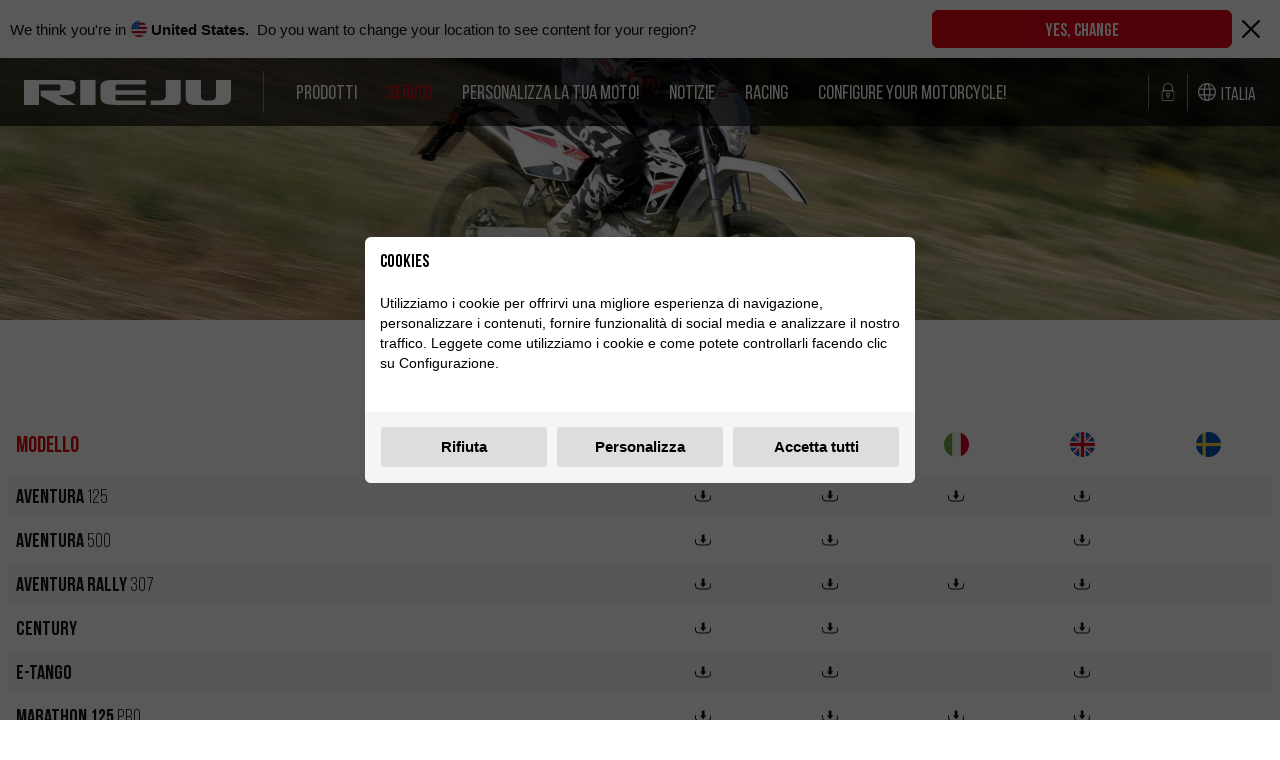

--- FILE ---
content_type: text/html; charset=utf-8
request_url: https://rieju.com/it/manuale-uso
body_size: 129397
content:
<!doctype html><!--[if IE 8]><html lang='it' dir='ltr' class="no-js lt-ie9"> <![endif]--><!--[if gt IE 8]><!--><html lang='it' loc='it'dir='ltr' class="no-js it"><!--<![endif]--><head><meta charset='UTF-8' /><title>Scarica il tuo Manuale d&#39;Uso - Rieju</title> <base href="https://rieju.com/" /> <meta name="viewport" content="width=device-width, initial-scale=1, minimum-scale=1, maximum-scale=5, viewport-fit=cover"> <meta http-equiv="Content-Type" content="text/html; charset=utf-8" /> <meta http-equiv="X-UA-Compatible" content="IE=edge"> <link rel="apple-touch-icon" sizes="180x180" href="/assets/_template/favicon/apple-touch-icon.png?v=M4KarJLnNG"> <link rel="icon" type="image/png" sizes="32x32" href="/assets/_template/favicon/favicon-32x32.png?v=M4KarJLnNG"> <link rel="icon" type="image/png" sizes="16x16" href="/assets/_template/favicon/favicon-16x16.png?v=M4KarJLnNG"> <link rel="manifest" href="/assets/_template/favicon/site.webmanifest?v=M4KarJLnNG"> <link rel="mask-icon" href="/assets/_template/favicon/safari-pinned-tab.svg?v=M4KarJLnNG" color="#d80505"> <link rel="shortcut icon" href="/assets/_template/favicon/favicon.ico?v=M4KarJLnNG"> <meta name="apple-mobile-web-app-title" content="Rieju"> <meta name="application-name" content="Rieju"> <meta name="msapplication-TileColor" content="#d80505"> <meta name="msapplication-config" content="/assets/_template/favicon/browserconfig.xml?v=M4KarJLnNG"> <meta name="theme-color" content="#d80505"><link rel='canonical' href='https://rieju.com/it/manuale-uso' />        
                            
                    
        
                                    
                    <link rel="alternate" hreflang="x-default" href="https://rieju.com/en/user-manuals" data-country-name="International" />
                                                
                    
        
                                    
                    <link rel="alternate" hreflang="de-at" href="https://rieju.com/at/manuals" data-country-name="Austria" />
                                                
                    
        
                                    
                    <link rel="alternate" hreflang="nl-be" href="https://rieju.com/be/manuals" data-country-name="Belgium" />
                                                
                    
        
                                    
                    <link rel="alternate" hreflang="bg-bg" href="https://rieju.com/bg/manuals" data-country-name="Bulgaria" />
                                                
                    
        
                                    
                    <link rel="alternate" hreflang="hr-hr" href="https://rieju.com/hr/manuals" data-country-name="Croatia" />
                                                
                    
        
                                    
                    <link rel="alternate" hreflang="el-cy" href="https://rieju.com/cy/manuals" data-country-name="Cyprus" />
                                                
                    
        
                                    
                    <link rel="alternate" hreflang="cs-cz" href="https://rieju.com/cz/prirucky" data-country-name="Czech Rep." />
                                                
                    
        
                                    
                    <link rel="alternate" hreflang="da-dk" href="https://rieju.com/dk/brugervejledninger" data-country-name="Denmark" />
                                                
                    
        
                                    
                    <link rel="alternate" hreflang="es-es" href="https://rieju.com/es/manuales-de-usuario" data-country-name="España" />
                                                        
                    
        
                                    
                    <link rel="alternate" hreflang="et-ee" href="https://rieju.com/ee/kasutusjuhendid" data-country-name="Estonia" />
                                                
                    
        
                                    
                    <link rel="alternate" hreflang="da-fo" href="https://rieju.com/fo/manuals" data-country-name="Faroe Islands" />
                                                
                    
        
                                    
                    <link rel="alternate" hreflang="fi-fi" href="https://rieju.com/fi/manuals" data-country-name="Finland" />
                                                
                    
        
                                    
                    <link rel="alternate" hreflang="fr-fr" href="https://rieju.com/fr/manuel-utilisateur" data-country-name="France" />
                                                
                    
        
                                    
                    <link rel="alternate" hreflang="ka-ge" href="https://rieju.com/ge/manuals" data-country-name="Georgia" />
                                                
                    
        
                                    
                    <link rel="alternate" hreflang="de-de" href="https://rieju.com/de/benutzerhandbucher" data-country-name="Germany" />
                                                
                    
        
                                    
                    <link rel="alternate" hreflang="el-gr" href="https://rieju.com/gr/manuals" data-country-name="Greece" />
                                                
                    
        
                                    
                    <link rel="alternate" hreflang="hu-hu" href="https://rieju.com/hu/manuals" data-country-name="Hungary" />
                                                
                    
        
                                    
                    <link rel="alternate" hreflang="is-is" href="https://rieju.com/is/manuals" data-country-name="Iceland" />
                                                
                    
        
                                    
                    <link rel="alternate" hreflang="en-ie" href="https://rieju.com/ie/manuals" data-country-name="Ireland" />
                                                
                    
        
                                    
                    <link rel="alternate" hreflang="it-it" href="https://rieju.com/it/manuale-uso" data-country-name="Italia" />
                                                
                    
        
                                    
                    <link rel="alternate" hreflang="lv-lv" href="https://rieju.com/lv/manuals" data-country-name="Latvia" />
                                                
                    
        
                                    
                    <link rel="alternate" hreflang="lt-lt" href="https://rieju.com/lt/vadovai" data-country-name="Lithuania" />
                                                
                    
        
                                    
                    <link rel="alternate" hreflang="lb-lu" href="https://rieju.com/lu/manuals" data-country-name="Luxembourg" />
                                                
                    
        
                                    
                    <link rel="alternate" hreflang="mt-mt" href="https://rieju.com/mt/manuals" data-country-name="Malta" />
                                                
                    
        
                                    
                    <link rel="alternate" hreflang="ro-md" href="https://rieju.com/md/manuals" data-country-name="Moldova" />
                                                
                    
        
                                    
                    <link rel="alternate" hreflang="nl-nl" href="https://rieju.com/nl/manuals" data-country-name="Netherlands" />
                                                
                    
        
                                    
                    <link rel="alternate" hreflang="nb-no" href="https://rieju.com/no/bruker-manual" data-country-name="Norway" />
                                                
                    
        
                                    
                    <link rel="alternate" hreflang="pl-pl" href="https://rieju.com/pl/instrukcje-obsługi" data-country-name="Poland" />
                                                
                    
        
                                    
                    <link rel="alternate" hreflang="pt-pt" href="https://rieju.com/pt/manuais-do-usuario" data-country-name="Portugal" />
                                                
                    
        
                                    
                    <link rel="alternate" hreflang="ro-ro" href="https://rieju.com/ro/manuale" data-country-name="Romania" />
                                                
                    
        
                                    
                    <link rel="alternate" hreflang="sr-rs" href="https://rieju.com/rs/manuals" data-country-name="Serbia" />
                                                
                    
        
                                    
                    <link rel="alternate" hreflang="sl-si" href="https://rieju.com/si/manuals" data-country-name="Slovenia" />
                                                
                    
        
                                    
                    <link rel="alternate" hreflang="sv-se" href="https://rieju.com/se/manuals" data-country-name="Sweden" />
                                                
                    
        
                                    
                    <link rel="alternate" hreflang="de-ch" href="https://rieju.com/ch/manuals" data-country-name="Switzerland" />
                                                
                    
        
                                    
                    <link rel="alternate" hreflang="tr-tr" href="https://rieju.com/tr/manuals" data-country-name="Turkey" />
                                                
                    
        
                                    
                    <link rel="alternate" hreflang="en-gb" href="https://rieju.com/gb/manuals" data-country-name="United Kingdom" />
                                                
                    
        
                                    
                    <link rel="alternate" hreflang="es-cr" href="https://rieju.com/cr/manuales-de-usuario" data-country-name="Costa Rica" />
                                                
                    
        
                                    
                    <link rel="alternate" hreflang="es-gt" href="https://rieju.com/gt/manuales-de-usuario" data-country-name="Guatemala" />
                                                
                    
        
                                    
                    <link rel="alternate" hreflang="es-mx" href="https://rieju.com/mx/manuales-de-usuario" data-country-name="Mexico" />
                                                
                    
        
                                    
                    <link rel="alternate" hreflang="en-us" href="https://rieju.com/us/manuals" data-country-name="United States" />
                                                
                    
        
                                    
                    <link rel="alternate" hreflang="es-bo" href="https://rieju.com/bo/manuales-de-usuario" data-country-name="Bolivia" />
                                                
                    
        
                                    
                    <link rel="alternate" hreflang="pt-br" href="https://rieju.com/br/manuals" data-country-name="Brasil" />
                                                
                    
        
                                    
                    <link rel="alternate" hreflang="es-cl" href="https://rieju.com/cl/manuales-de-usuario" data-country-name="Chile" />
                                                
                    
        
                                    
                    <link rel="alternate" hreflang="es-ec" href="https://rieju.com/ec/manuales-de-usuario" data-country-name="Ecuador" />
                                                
                    
        
                                    
                    <link rel="alternate" hreflang="es-py" href="https://rieju.com/py/manuales-de-usuario" data-country-name="Paraguay" />
                                                
                    
        
                                    
                    <link rel="alternate" hreflang="en-au" href="https://rieju.com/au/manuals" data-country-name="Australia" />
                                                
                    
        
                                    
                    <link rel="alternate" hreflang="en-nz" href="https://rieju.com/nz/manuals" data-country-name="New Zeland" />
                                                
                    
        
                                    
                    <link rel="alternate" hreflang="he-il" href="https://rieju.com/il/manuals" data-country-name="Israel" />
                                                
                    
        
                                    
                    <link rel="alternate" hreflang="jp-jp" href="https://rieju.com/jp/manuals" data-country-name="Japan" />
                                                
                    
        
                                    
                    <link rel="alternate" hreflang="ne-np" href="https://rieju.com/np/manuals" data-country-name="Nepal" />
                                                
                    
        
                                    
                    <link rel="alternate" hreflang="fi-ph" href="https://rieju.com/ph/manuals" data-country-name="Philippines" />
                                                
                    
        
                                    
                    <link rel="alternate" hreflang="ru-ru" href="https://rieju.com/ru/manuals" data-country-name="Russia" />
                                                
                    
        
                                    
                    <link rel="alternate" hreflang="en-sg" href="https://rieju.com/sg/manuals" data-country-name="Singapore" />
                                                
                    
        
                                    
                    <link rel="alternate" hreflang="zh-tw" href="https://rieju.com/tw/manuals" data-country-name="Taiwan" />
                        

            <script>
                (function(w,d,s,l,i){w[l]=w[l]||[];w[l].push({'gtm.start':
                new Date().getTime(), event: 'gtm.js'
                });
                var f = d.getElementsByTagName(s)[0],
                    j = d.createElement(s),
                    dl = l != 'dataLayer' ? '&l=' + l : '';
                j.async = true;
                j.src =
                    'https://www.googletagmanager.com/gtm.js?id=' + i + dl;
                f.parentNode.insertBefore(j, f);
                })(window, document, 'script', 'dataLayer', 'GTM-W43S784');
            </script>
        <link rel="preload" href="/assets/_template/typo/BebasNeueBook.woff2" as="font" type="font/woff2" crossorigin><link rel="preload" href="/assets/_template/typo/BebasNeueRegular.woff2" as="font" type="font/woff2" crossorigin><link rel="preload" href="/assets/_template/typo/BebasNeueBold.woff2" as="font" type="font/woff2" crossorigin><link rel="stylesheet" type="text/css" href="https://rieju.com/tmp/cache/stylesheet_combined_a37e6d1467a5d88a856a7a22e12ebec8.css" media="screen" /> <link rel="stylesheet" type="text/css" href="https://rieju.com/tmp/cache/stylesheet_combined_09b33e58990bc56a017b21074198b00e.css" media="all" /> <link rel="stylesheet" type="text/css" href="https://rieju.com/tmp/cache/stylesheet_combined_09b33e58990bc56a017b21074198b00e.css" media="print" /> <link rel="stylesheet" type="text/css" href="https://rieju.com/tmp/cache/stylesheet_combined_ba1a1249a502b2895c7266c7c2b05f59.css" /> <link href="https://rieju.com/assets/_template/css/common.css" rel="stylesheet" /><link rel="stylesheet" type="text/css" href="https://rieju.com/tmp/cache/stylesheet_combined_264d571e48e488ef89a5b4df6a3e24c0.css" /> <link rel="stylesheet" type="text/css" href="https://rieju.com/tmp/cache/stylesheet_combined_de3e117d0a31bd54b4eb8758f996558e.css" /> <link rel="stylesheet" type="text/css" href="https://rieju.com/tmp/cache/stylesheet_combined_dc48089aa893689b9d2054c17269ae62.css" /> <meta property="og:title" content="Scarica il tuo Manuale d&amp;#39;Uso - Rieju" /> <meta name="title" content="Scarica il tuo Manuale d&amp;#39;Uso - Rieju" /> <meta name="description" content=" Modello..." /> <meta property="og:description" content=" Modello..." /> <meta property="og:url" content="https://rieju.com/it/manuale-uso" /> <meta property="og:image" content="https://cdn.rieju.com/uploads/_CGSmartImage/img-4c6265c6ca9ab1aeb8c69f23765d6365.jpg" /> <meta property="og:image:width" content="1200" /> <meta property="og:image:height" content="630" /> <meta property="og:site_name" content="Rieju" />

</head><body class="p289 it"><noscript><iframe src="https://www.googletagmanager.com/ns.html?id=GTM-W43S784" height="0" width="0" style="display:none;visibility:hidden"></iframe></noscript><aside class="mbl__menu" style="visibility: hidden;"> <nav class="mbl-navigation"> <div class='nav__block'> <span class="nav__block-title txt--primary tb s-26"> La Nostra Gamma </span> </div> <ul> <li class="nav__item"> <a href="https://rieju.com/it/hard-off-road" class="nav__link"> Hard Off-Road </a> </li> <li class="nav__item"> <a href="https://rieju.com/it/off-road" class="nav__link"> Off-Road </a> </li> <li class="nav__item"> <a href="https://rieju.com/it/supermotard" class="nav__link"> Supermoto </a> </li> <li class="nav__item"> <a href="https://rieju.com/it/adventure" class="nav__link"> Adventure </a> </li> <li class="nav__item"> <a href="https://rieju.com/it/street" class="nav__link"> Street </a> </li> <li class="nav__item"> <a href="https://rieju.com/it/fun" class="nav__link"> Fun </a> </li> <li class="nav__item"> <a href="https://rieju.com/it/elettrica" class="nav__link"> Electric </a> </li> <li class="nav__item"> <a href="https://rieju.com/it/ray" class="nav__link"> Ray </a> </li> <li class="nav__item"> <a href="//bikes.rieju.com" class="nav__link" target="_blank"> E-bicy </a> </li> <li class="nav__item"> <a href="https://rieju.com/it/shop?c=accessories" class="nav__link">Accessori</a> </li> <li class="nav__item"> <a href="https://rieju.com/it/shop?c=mr_power_parts" class="nav__link">MR Power Parts</a> </li> <li class="nav__item"> <a href="https://rieju.com/it/shop?c=wear" class="nav__link">Abbigliamento</a> </li> </ul> <div class='nav__block'> <span class="nav__block-title txt--primary tb s-26"> Servizi </span> </div> <ul><li class="nav__item"> </li> <li class="nav__item"> </li> <li class="nav__item"> <a href="https://rieju.com/it/personalizza-la-tua-moto" title="Personalizza la tua moto&#33;" class="nav__link">Personalizza la tua moto!</a> </li> <li class="nav__item"> <a href="https://rieju.com/it/experiences" title="Rieju Experiences" class="nav__link">Rieju Experiences</a> </li> <li class="nav__item"> <a href="https://rieju.com/it/manuale-uso" title="Scarica il tuo Manuale d&#39;Uso" class="nav__link">Manuale d'Uso</a> </li> <li class="nav__item"> <a href="https://rieju.com/it/garanzia-rieju" title="Garanzia Rieju" class="nav__link">Garanzia Rieju</a> </li> </ul> <div class='nav__block'> <span class="nav__block-title txt--primary tb s-26"> Concessionari </span> </div> <ul> <li class="nav__item"> <a class="nav__link" href="https://rieju.com/it/concessionari/italia" title="Italia">Italia</a> </li> <li class="nav__item"> <a class="nav__link" href="https://rieju.com/it/importatori" title="Importatori">Importatori</a> </li> </ul> <div class='nav__block'> <span class="nav__block-title txt--primary tb s-26"> Racing </span> </div> <ul> <li class="nav__item"> <a href="https://rieju.com/it/racing" title="Rieju Factory Racing" class="nav__link">Racing</a> </li> </ul> <div class='nav__block'> <span class="nav__block-title txt--primary tb s-26"> Professionisti Rieju </span> </div> <ul> <li class="nav__item"> <a class="nav__link" href="https://rieju.com/it/nuovi-concessionari" title="Diventa Concessionario">Diventa Concessionario</a> </li> <li class="nav__item"> <a class="nav__link" href="https://rieju.spareparts.cloud/" target="_blank" title="Accesso professionale">Accesso professionale</a> </li> <li class="nav__item"> <a class="nav__link" href="https://rieju.com/it/stampa" title="Rieju Press Center">Rieju Press Center</a> </li> </ul> </nav> <footer class="mbl-footer bg-primary"> <a data-fancybox data-src="#lang_selector" class="flex flex--middle is-selectable p--10 txt-white u-h100" rel="noopener"> <span class="icon icon--world icon--18 m-r--5"><svg class="icon__svg"><use xlink:href="/assets/_template/icons/template.svg?v=5#world" /></svg></span> <span class="lh-1">Italia</span> </a> </footer> </aside><div class="mbl__pusher"><ul class="visuallyhidden"><li><a href="https://rieju.com/it/manuale-uso#nav" title="Skip to navigation" accesskey="n">Skip to navigation</a></li><li><a href="https://rieju.com/it/manuale-uso#main" title="Skip to content" accesskey="s">Skip to content</a></li></ul><header class="global__header u-w100"><div class=" container--padded"><div class="flex flex--middle"><div class="flex flex--middle u-h100 f1"><a href="#" name="menu" title="menu" class="mbl__btn js-mbl-menu hidden-xl-up m-r--10"><span class="lines"></span></a><div class="global__models hidden-sm-up"><div class="js-mbl-models flex flex--middle txt-white is-selectable"><span class="icon icon--motorbike icon--30 hidden-sm-up"><svg class="icon__svg"><use xlink:href="/assets/_template/icons/template.svg?v=5#motorbike" /></svg></span></div><div class="global__models-submenu">


    <div class="hidden-xs-down">
        <div class="flex row row-xs--around row-xs-column is-gapless">
                <a href="https://rieju.com/it/shop?c=accessories" class="col-xs col-md-2 nav-product__link txt-center">
        <span class="icon icon--shock centered"><svg class="icon__svg"><use xlink:href="/assets/_template/icons/template.svg?v=5#shock" /></svg></span>
        <span class="tl s-26">Accessori</span>
    </a>
    <a href="https://rieju.com/it/shop?c=mr_power_parts" class="col-xs col-md-2 nav-product__link txt-center">
        <span class="icon icon--icon-injector centered"><svg class="icon__svg"><use xlink:href="/assets/_template/icons/model.svg?v=5#icon-injector" /></svg></span>
        <span class="s-26">MR <span class="tl">Power Parts</span></span>
    </a>


<a href="https://rieju.com/it/shop?c=wear" class="col-xs col-md-2 nav-product__link txt-center">
    <span class="icon icon--helmet centered"><svg class="icon__svg"><use xlink:href="/assets/_template/icons/template.svg?v=5#helmet" /></svg></span>
    <span class="tl s-26">Abbigliamento</span>
</a>

<a href="https://rieju.com/it/experiences" class="col-xs col-md-2 nav-product__link txt-center">
    <span class="icon icon--location centered"><svg class="icon__svg"><use xlink:href="/assets/_template/icons/template.svg?v=5#location" /></svg></span>
    <span class="tl s-26">Experiences</span>
</a>
            
                            
                <a href="https://bikes.rieju.com/en" target="_blank" class="col-xs col-md-2 nav-product__link txt-center">
                    <span class="icon icon--bike centered"><svg class="icon__svg"><use xlink:href="/assets/_template/icons/template.svg?v=5#bike" /></svg></span>
                    <span class="tl s-26">E-bicy</span>
                </a>
            
        </div>

        <hr class="nav-product__separator" />
    </div>


<div class="row row-md--center">
    
            <div class="col-xs-12 col-md-3">
            <a href="https://rieju.com/it/hard-off-road" class="u-block">
                <div class="product__cover u-relative">
                                                                <img class="model__image img-block" src="https://cdn.rieju.com/uploads/_CGSmartImage/img-f5e0a3ae8eb31e5205719dc722f66e79.jpg" alt="MR300iPro.jpg"/>
                                    </div>
                <h3 class="txt-black s-30 m-t--10 m-b--0 txt-center">
                    
                    Hard Off-Road
                    
                </h3>
            </a>
        </div>
            <div class="col-xs-12 col-md-3">
            <a href="https://rieju.com/it/off-road" class="u-block">
                <div class="product__cover u-relative">
                                                                <img class="model__image img-block" src="https://cdn.rieju.com/uploads/_CGSmartImage/img-12548eca5a891fdf35146e1c3b2b46d2.jpg" alt="racingdays.jpg"/>
                                    </div>
                <h3 class="txt-black s-30 m-t--10 m-b--0 txt-center">
                    
                    Off-Road
                    
                </h3>
            </a>
        </div>
            <div class="col-xs-12 col-md-3">
            <a href="https://rieju.com/it/supermotard" class="u-block">
                <div class="product__cover u-relative">
                                                                <img class="model__image img-block" src="https://cdn.rieju.com/uploads/_CGSmartImage/img-4756a4fc404cb9d3d3245c58b87e667d.jpg" alt="prorojaSM.jpg"/>
                                    </div>
                <h3 class="txt-black s-30 m-t--10 m-b--0 txt-center">
                    
                    Supermoto
                    
                </h3>
            </a>
        </div>
            <div class="col-xs-12 col-md-3">
            <a href="https://rieju.com/it/adventure" class="u-block">
                <div class="product__cover u-relative">
                                                                <img class="model__image img-block" src="https://cdn.rieju.com/uploads/_CGSmartImage/img-a953ef25d3e4f4bd42fbc2718abcad61.jpg" alt="557Wb.jpg"/>
                                    </div>
                <h3 class="txt-black s-30 m-t--10 m-b--0 txt-center">
                    
                    Adventure
                    
                </h3>
            </a>
        </div>
            <div class="col-xs-12 col-md-3">
            <a href="https://rieju.com/it/street" class="u-block">
                <div class="product__cover u-relative">
                                                                <img class="model__image img-block" src="https://cdn.rieju.com/uploads/_CGSmartImage/img-be906e007cab2cd87aab3476c7a3e0fd.jpg" alt="nkd_w.jpg"/>
                                    </div>
                <h3 class="txt-black s-30 m-t--10 m-b--0 txt-center">
                    
                    Street
                    
                </h3>
            </a>
        </div>
            <div class="col-xs-12 col-md-3">
            <a href="https://rieju.com/it/fun" class="u-block">
                <div class="product__cover u-relative">
                                                                <img class="model__image img-block" src="https://cdn.rieju.com/uploads/_CGSmartImage/img-942d826eb20c40e495212ef64a788f50.jpg" alt="Tango_white.jpg"/>
                                    </div>
                <h3 class="txt-black s-30 m-t--10 m-b--0 txt-center">
                    
                    Fun
                    
                </h3>
            </a>
        </div>
            <div class="col-xs-12 col-md-3">
            <a href="https://rieju.com/it/elettrica" class="u-block">
                <div class="product__cover u-relative">
                                                                <img class="model__image img-block" src="https://cdn.rieju.com/uploads/_CGSmartImage/img-df8fb4ddbc8d0c6ad6760c8ae2e78871.jpg" alt="tango1.jpg"/>
                                    </div>
                <h3 class="txt-black s-30 m-t--10 m-b--0 txt-center">
                    
                    Electric
                    
                </h3>
            </a>
        </div>
            <div class="col-xs-12 col-md-3">
            <a href="https://rieju.com/it/ray" class="u-block">
                <div class="product__cover u-relative">
                                                                <img class="model__image img-block" src="[data-uri]" alt="white2.jpg"/>
                                    </div>
                <h3 class="txt-black s-30 m-t--10 m-b--0 txt-center">
                    
                    Ray
                    
                </h3>
            </a>
        </div>
    
</div></div></div><a href="https://rieju.com/it" class="global__logo"><svg xmlns="http://www.w3.org/2000/svg" id="logo" class="logo global__logo-img" viewBox="0 0 194.22 23.46"><path id="logo" fill="currentColor" d="M132.98.11v14.97c0 2.73-1.64 4.08-4.7 4.13h-9.43v4.25h21.59c6.32 0 6.67-1.85 6.67-6.98V.11zM52.89.07h14.13v23.37H52.89zM32.68 14.38c-.09-.04-.07-.18.03-.18 1.12 0 4.06 0 4.93-.02 8.46 0 10.57-1.98 10.57-6.12v-2C48.21.98 47.72 0 37.64 0H.09A.09.09 0 0 0 0 .09V23.3c0 .05.04.09.09.09h13.9c.05 0 .09-.04.09-.09V4.14h18.53c.84 0 1.52.69 1.52 1.55v2.59c0 .85-.68 1.55-1.52 1.55h-.5c-.3.02-.64.02-1.03.02H15.7v5.12s-.03.07 0 .08l15.74 8.3h17.13c.1 0 .13-.14.03-.18l-15.92-8.8Zm54.65 4.83c-.79 0-1.43-.65-1.43-1.46v-3.92h28.26V9.55H85.91V8.09l-.01-2.46c0-.81.64-1.46 1.43-1.46h26.82V.1L83.57 0c-8.16 0-11.81 1.61-11.81 7.12v8.62c0 5.54 3.98 7.61 12.9 7.61l29.49.1v-4.24zM194.22.09h-14.13v14.97c0 2.73-1.64 4.14-4.7 4.18h-4.73c-3.06-.05-4.7-1.46-4.7-4.18V.09h-14.13v16.37c0 5.14 3.36 6.98 9.67 6.98h23.04c6.32 0 9.67-1.85 9.67-6.98V.09"/></svg></a><nav class="main-navigation hidden-lg-down"><div class="nav__item nav__item--parent"><span class="nav__link nav__link--section">Prodotti</span><section class="nav__submenu container"> <div class="hidden-xs-down"> <div class="flex row row-xs--around row-xs-column is-gapless"> <a href="https://rieju.com/it/shop?c=accessories" class="col-xs col-md-2 nav-product__link txt-center"> <span class="icon icon--shock centered"><svg class="icon__svg"><use xlink:href="/assets/_template/icons/template.svg?v=5#shock" /></svg></span> <span class="tl s-26">Accessori</span> </a> <a href="https://rieju.com/it/shop?c=mr_power_parts" class="col-xs col-md-2 nav-product__link txt-center"> <span class="icon icon--icon-injector centered"><svg class="icon__svg"><use xlink:href="/assets/_template/icons/model.svg?v=5#icon-injector" /></svg></span> <span class="s-26">MR <span class="tl">Power Parts</span></span> </a> <a href="https://rieju.com/it/shop?c=wear" class="col-xs col-md-2 nav-product__link txt-center"> <span class="icon icon--helmet centered"><svg class="icon__svg"><use xlink:href="/assets/_template/icons/template.svg?v=5#helmet" /></svg></span> <span class="tl s-26">Abbigliamento</span> </a> <a href="https://rieju.com/it/experiences" class="col-xs col-md-2 nav-product__link txt-center"> <span class="icon icon--location centered"><svg class="icon__svg"><use xlink:href="/assets/_template/icons/template.svg?v=5#location" /></svg></span> <span class="tl s-26">Experiences</span> </a> <a href="https://bikes.rieju.com/en" target="_blank" class="col-xs col-md-2 nav-product__link txt-center"> <span class="icon icon--bike centered"><svg class="icon__svg"><use xlink:href="/assets/_template/icons/template.svg?v=5#bike" /></svg></span> <span class="tl s-26">E-bicy</span> </a> </div> <hr class="nav-product__separator" /> </div> <div class="row row-md--center"> <div class="col-xs-12 col-md-3"> <a href="https://rieju.com/it/hard-off-road" class="u-block"> <div class="product__cover u-relative"> <img class="model__image img-block" src="https://cdn.rieju.com/uploads/_CGSmartImage/img-f5e0a3ae8eb31e5205719dc722f66e79.jpg" alt="MR300iPro.jpg"/> </div> <h3 class="txt-black s-30 m-t--10 m-b--0 txt-center"> Hard Off-Road </h3> </a> </div> <div class="col-xs-12 col-md-3"> <a href="https://rieju.com/it/off-road" class="u-block"> <div class="product__cover u-relative"> <img class="model__image img-block" src="https://cdn.rieju.com/uploads/_CGSmartImage/img-12548eca5a891fdf35146e1c3b2b46d2.jpg" alt="racingdays.jpg"/> </div> <h3 class="txt-black s-30 m-t--10 m-b--0 txt-center"> Off-Road </h3> </a> </div> <div class="col-xs-12 col-md-3"> <a href="https://rieju.com/it/supermotard" class="u-block"> <div class="product__cover u-relative"> <img class="model__image img-block" src="https://cdn.rieju.com/uploads/_CGSmartImage/img-4756a4fc404cb9d3d3245c58b87e667d.jpg" alt="prorojaSM.jpg"/> </div> <h3 class="txt-black s-30 m-t--10 m-b--0 txt-center"> Supermoto </h3> </a> </div> <div class="col-xs-12 col-md-3"> <a href="https://rieju.com/it/adventure" class="u-block"> <div class="product__cover u-relative"> <img class="model__image img-block" src="https://cdn.rieju.com/uploads/_CGSmartImage/img-a953ef25d3e4f4bd42fbc2718abcad61.jpg" alt="557Wb.jpg"/> </div> <h3 class="txt-black s-30 m-t--10 m-b--0 txt-center"> Adventure </h3> </a> </div> <div class="col-xs-12 col-md-3"> <a href="https://rieju.com/it/street" class="u-block"> <div class="product__cover u-relative"> <img class="model__image img-block" src="https://cdn.rieju.com/uploads/_CGSmartImage/img-be906e007cab2cd87aab3476c7a3e0fd.jpg" alt="nkd_w.jpg"/> </div> <h3 class="txt-black s-30 m-t--10 m-b--0 txt-center"> Street </h3> </a> </div> <div class="col-xs-12 col-md-3"> <a href="https://rieju.com/it/fun" class="u-block"> <div class="product__cover u-relative"> <img class="model__image img-block" src="https://cdn.rieju.com/uploads/_CGSmartImage/img-942d826eb20c40e495212ef64a788f50.jpg" alt="Tango_white.jpg"/> </div> <h3 class="txt-black s-30 m-t--10 m-b--0 txt-center"> Fun </h3> </a> </div> <div class="col-xs-12 col-md-3"> <a href="https://rieju.com/it/elettrica" class="u-block"> <div class="product__cover u-relative"> <img class="model__image img-block" src="https://cdn.rieju.com/uploads/_CGSmartImage/img-df8fb4ddbc8d0c6ad6760c8ae2e78871.jpg" alt="tango1.jpg"/> </div> <h3 class="txt-black s-30 m-t--10 m-b--0 txt-center"> Electric </h3> </a> </div> <div class="col-xs-12 col-md-3"> <a href="https://rieju.com/it/ray" class="u-block"> <div class="product__cover u-relative"> <img class="model__image img-block" src="[data-uri]" alt="white2.jpg"/> </div> <h3 class="txt-black s-30 m-t--10 m-b--0 txt-center"> Ray </h3> </a> </div> </div></section></div><div class="nav__item nav__item--parent"><span class="nav__link is-active nav__link--section">Servizi</span><section class="nav__submenu container txt-center"><div class="container centered container--padded"><a href="https://rieju.com/it/garanzia-rieju" class="nav__link" title="Garanzia Rieju">Garanzia Rieju</a><a href="https://rieju.com/it/manuale-uso" class="nav__link" title="Manuale d&#39;Uso">Manuale d&#39;Uso</a><a href="https://rieju.com/it/experiences" class="nav__link" title="Rieju Experiences">Rieju Experiences</a></div></section></div><div class="nav__item"><a class="nav__link" href="https://rieju.com/it/personalizza-la-tua-moto" title="Personalizza la tua moto&#33;">Personalizza la tua moto&#33;</a></div><div class="nav__item"><a class="nav__link" href="https://rieju.com/it/notizie" title="Notizie">Notizie</a></div><div class="nav__item"><a class="nav__link" href="https://rieju.com/it/racing" title="Racing">Racing</a></div><div class="nav__item"><a class="nav__link" href="https://rieju.com/it/configurator" title="Configure your Motorcycle&#33;">Configure your Motorcycle&#33;</a></div></nav></div><div class="flex flex--middle"><div class="global__lang hidden-sm-down m-l--10"><a class="nav__link" href="https://rieju.spareparts.cloud/" target="_blank" title="Accesso Operatori" rel="noopener noreferrer"><span class="icon icon--password icon--18 txt-white m-r--10"><svg class="icon__svg"><use xlink:href="/assets/_template/icons/template.svg?v=5#password" /></svg></span></a></div><div class="global__lang hidden-sm-down"><a data-fancybox data-src="#lang_selector" class="flex flex--middle txt-white is-selectable" rel="noopener"><span class="icon icon--world icon--18 m-r--5"><svg class="icon__svg"><use xlink:href="/assets/_template/icons/template.svg?v=5#world" /></svg></span><span class="lh-1">Italia</span></a></div></div></div></div></header><section class="global__banner"><picture class="banner__image"><source media="(max-width: 425px)" data-srcset="https://cdn.rieju.com/uploads/_CGSmartImage/img-28205d297397e956c786812affdad2ac.jpg"><source media="(min-width: 426px) and (max-width: 799px)" data-srcset="https://cdn.rieju.com/uploads/_CGSmartImage/img-e2f8d25b6b8dc2a631c9136886e19510.jpg"><source media="(min-width: 800px) and (max-width: 1024px)" data-srcset="https://cdn.rieju.com/uploads/_CGSmartImage/img-6bccb2701bd4286dfb9a4e36ea413aa6.jpg"><source media="(min-width: 1025px)" data-srcset="https://cdn.rieju.com/uploads/_CGSmartImage/img-a33f69508d5031e97eabfa4eeb145f00.jpg"><img data-src="https://cdn.rieju.com/uploads/_CGSmartImage/img-ea070e947db5732953f27380f04c57bf.jpg" alt="Scarica il tuo Manuale d&#39;Uso"src="https://cdn.rieju.com/uploads/_CGSmartImage/img-0a705455db6b5b6ad827e8c177299b86.jpg"class="banner__image"></picture></section><article class="global__content"><main class="global__main container centered container--padded" role='main'><header class="global__main-header"><h1 class="global__title txt--primary">Scarica il tuo Manuale d'Uso</h1></header><div class="manuals"> <header class="manuals__headers flex flex--middle m-b--5"> <div class="manual__col tb s-22 f1 txt--red"> Modello </div> <div class="manual__col"> <img src="[data-uri]" alt="es.png"/> </div> <div class="manual__col"> <img src="[data-uri]" alt="fr.png"/> </div> <div class="manual__col"> <img src="[data-uri]" alt="it.png"/> </div> <div class="manual__col"> <img src="[data-uri]" alt="en.png"/> </div> <div class="manual__col"> <img src="[data-uri]" alt="se.png"/> </div> </header> <section class="manuals__content"> <article class="manual flex--middle"> <div class="manual__col tb s-20 f1"> Aventura <span class="tl">125</span> </div> <div class="manual__col"> <a href="https://cdn.rieju.com/uploads/_models/101/ES - Manual propietario AVENTURA - 2023.pdf" target="_blank" class="txt-black" title="Scarica il manuale d'uso"> <span class="icon icon--download icon--16"><svg class="icon__svg"><use xlink:href="/assets/_template/icons/template.svg?v=5#download" /></svg></span> </a> </div> <div class="manual__col"> <a href="https://cdn.rieju.com/uploads/_models/101/FR - Manuel du propriétaire AVENTURA - 2023.pdf.pdf" target="_blank" class="txt-black" title="Scarica il manuale d'uso"> <span class="icon icon--download icon--16"><svg class="icon__svg"><use xlink:href="/assets/_template/icons/template.svg?v=5#download" /></svg></span> </a> </div> <div class="manual__col"> <a href="https://cdn.rieju.com/uploads/_models/101/IT - Manuale del proprietario AVENTURA - 2023.pdf.pdf" target="_blank" class="txt-black" title="Scarica il manuale d'uso"> <span class="icon icon--download icon--16"><svg class="icon__svg"><use xlink:href="/assets/_template/icons/template.svg?v=5#download" /></svg></span> </a> </div> <div class="manual__col"> <a href="https://cdn.rieju.com/uploads/_models/101/EN - Owner's manual AVENTURA - 2023.pdf.pdf" target="_blank" class="txt-black" title="Scarica il manuale d'uso"> <span class="icon icon--download icon--16"><svg class="icon__svg"><use xlink:href="/assets/_template/icons/template.svg?v=5#download" /></svg></span> </a> </div> <div class="manual__col"> </div> </article> <article class="manual flex--middle"> <div class="manual__col tb s-20 f1"> Aventura <span class="tl">500</span> </div> <div class="manual__col"> <a href="https://cdn.rieju.com/uploads/_models/107/ES - Manual de propietario AVENTURA 500 - 2024.pdf" target="_blank" class="txt-black" title="Scarica il manuale d'uso"> <span class="icon icon--download icon--16"><svg class="icon__svg"><use xlink:href="/assets/_template/icons/template.svg?v=5#download" /></svg></span> </a> </div> <div class="manual__col"> <a href="https://cdn.rieju.com/uploads/_models/107/FR - Manual propietari AVENTURA 500 - 2024.pdf" target="_blank" class="txt-black" title="Scarica il manuale d'uso"> <span class="icon icon--download icon--16"><svg class="icon__svg"><use xlink:href="/assets/_template/icons/template.svg?v=5#download" /></svg></span> </a> </div> <div class="manual__col"> </div> <div class="manual__col"> <a href="https://cdn.rieju.com/uploads/_models/107/EN - Owner's manual AVENTURA 500 - 2024.pdf" target="_blank" class="txt-black" title="Scarica il manuale d'uso"> <span class="icon icon--download icon--16"><svg class="icon__svg"><use xlink:href="/assets/_template/icons/template.svg?v=5#download" /></svg></span> </a> </div> <div class="manual__col"> </div> </article> <article class="manual flex--middle"> <div class="manual__col tb s-20 f1"> Aventura Rally <span class="tl">307</span> </div> <div class="manual__col"> <a href="https://cdn.rieju.com/uploads/_models/121/ES - Manual de propietari AVENTURA RALLY 307 v2.pdf" target="_blank" class="txt-black" title="Scarica il manuale d'uso"> <span class="icon icon--download icon--16"><svg class="icon__svg"><use xlink:href="/assets/_template/icons/template.svg?v=5#download" /></svg></span> </a> </div> <div class="manual__col"> <a href="https://cdn.rieju.com/uploads/_models/121/FR - Manual de propietari AVENTURA RALLY 307.pdf" target="_blank" class="txt-black" title="Scarica il manuale d'uso"> <span class="icon icon--download icon--16"><svg class="icon__svg"><use xlink:href="/assets/_template/icons/template.svg?v=5#download" /></svg></span> </a> </div> <div class="manual__col"> <a href="https://cdn.rieju.com/uploads/_models/121/IT- Manuale Utente AVENTURA RALLY 307.pdf" target="_blank" class="txt-black" title="Scarica il manuale d'uso"> <span class="icon icon--download icon--16"><svg class="icon__svg"><use xlink:href="/assets/_template/icons/template.svg?v=5#download" /></svg></span> </a> </div> <div class="manual__col"> <a href="https://cdn.rieju.com/uploads/_models/121/EN - Manual de propietari AVENTURA RALLY 307.pdf" target="_blank" class="txt-black" title="Scarica il manuale d'uso"> <span class="icon icon--download icon--16"><svg class="icon__svg"><use xlink:href="/assets/_template/icons/template.svg?v=5#download" /></svg></span> </a> </div> <div class="manual__col"> </div> </article> <article class="manual flex--middle"> <div class="manual__col tb s-20 f1"> CENTURY </div> <div class="manual__col"> <a href="https://cdn.rieju.com/uploads/_models/53/CENTURY_125ie_EURO_5_ESPAÑOL_V2.0.pdf" target="_blank" class="txt-black" title="Scarica il manuale d'uso"> <span class="icon icon--download icon--16"><svg class="icon__svg"><use xlink:href="/assets/_template/icons/template.svg?v=5#download" /></svg></span> </a> </div> <div class="manual__col"> <a href="https://cdn.rieju.com/uploads/_models/53/CENTURY_125ie_EURO_5_FRANCES_V2.0.pdf" target="_blank" class="txt-black" title="Scarica il manuale d'uso"> <span class="icon icon--download icon--16"><svg class="icon__svg"><use xlink:href="/assets/_template/icons/template.svg?v=5#download" /></svg></span> </a> </div> <div class="manual__col"> </div> <div class="manual__col"> <a href="https://cdn.rieju.com/uploads/_models/53/CENTURY_125ie_EURO_5_INGLES_V2.0.pdf" target="_blank" class="txt-black" title="Scarica il manuale d'uso"> <span class="icon icon--download icon--16"><svg class="icon__svg"><use xlink:href="/assets/_template/icons/template.svg?v=5#download" /></svg></span> </a> </div> <div class="manual__col"> </div> </article> <article class="manual flex--middle"> <div class="manual__col tb s-20 f1"> e-Tango </div> <div class="manual__col"> <a href="https://cdn.rieju.com/uploads/_models/112/e-Tango_ESPAÑOL_V1.2.pdf" target="_blank" class="txt-black" title="Scarica il manuale d'uso"> <span class="icon icon--download icon--16"><svg class="icon__svg"><use xlink:href="/assets/_template/icons/template.svg?v=5#download" /></svg></span> </a> </div> <div class="manual__col"> <a href="https://cdn.rieju.com/uploads/_models/112/e-Tango_FRANCES_V1.2.pdf" target="_blank" class="txt-black" title="Scarica il manuale d'uso"> <span class="icon icon--download icon--16"><svg class="icon__svg"><use xlink:href="/assets/_template/icons/template.svg?v=5#download" /></svg></span> </a> </div> <div class="manual__col"> </div> <div class="manual__col"> <a href="https://cdn.rieju.com/uploads/_models/112/e-Tango_INGLES_V1.2.pdf" target="_blank" class="txt-black" title="Scarica il manuale d'uso"> <span class="icon icon--download icon--16"><svg class="icon__svg"><use xlink:href="/assets/_template/icons/template.svg?v=5#download" /></svg></span> </a> </div> <div class="manual__col"> </div> </article> <article class="manual flex--middle"> <div class="manual__col tb s-20 f1"> Marathon 125 <span class="tl">Pro</span> </div> <div class="manual__col"> <a href="https://cdn.rieju.com/uploads/_models/9/ES - Manual propietari MARATHON 125 PRO.pdf" target="_blank" class="txt-black" title="Scarica il manuale d'uso"> <span class="icon icon--download icon--16"><svg class="icon__svg"><use xlink:href="/assets/_template/icons/template.svg?v=5#download" /></svg></span> </a> </div> <div class="manual__col"> <a href="https://cdn.rieju.com/uploads/_models/9/FR - Manual propietari MARATHON 125 PRO.pdf" target="_blank" class="txt-black" title="Scarica il manuale d'uso"> <span class="icon icon--download icon--16"><svg class="icon__svg"><use xlink:href="/assets/_template/icons/template.svg?v=5#download" /></svg></span> </a> </div> <div class="manual__col"> <a href="https://cdn.rieju.com/uploads/_models/9/IT - Manual propietari MARATHON 125 PRO.pdf" target="_blank" class="txt-black" title="Scarica il manuale d'uso"> <span class="icon icon--download icon--16"><svg class="icon__svg"><use xlink:href="/assets/_template/icons/template.svg?v=5#download" /></svg></span> </a> </div> <div class="manual__col"> <a href="https://cdn.rieju.com/uploads/_models/9/EN - Manual propietari MARATHON 125 PRO.pdf" target="_blank" class="txt-black" title="Scarica il manuale d'uso"> <span class="icon icon--download icon--16"><svg class="icon__svg"><use xlink:href="/assets/_template/icons/template.svg?v=5#download" /></svg></span> </a> </div> <div class="manual__col"> </div> </article> <article class="manual flex--middle"> <div class="manual__col tb s-20 f1"> Marathon 125 <span class="tl">SM Pro</span> </div> <div class="manual__col"> <a href="https://cdn.rieju.com/uploads/_models/13/ES - Manual propietari MARATHON 125 PRO.pdf" target="_blank" class="txt-black" title="Scarica il manuale d'uso"> <span class="icon icon--download icon--16"><svg class="icon__svg"><use xlink:href="/assets/_template/icons/template.svg?v=5#download" /></svg></span> </a> </div> <div class="manual__col"> <a href="https://cdn.rieju.com/uploads/_models/13/FR - Manual propietari MARATHON 125 PRO.pdf" target="_blank" class="txt-black" title="Scarica il manuale d'uso"> <span class="icon icon--download icon--16"><svg class="icon__svg"><use xlink:href="/assets/_template/icons/template.svg?v=5#download" /></svg></span> </a> </div> <div class="manual__col"> <a href="https://cdn.rieju.com/uploads/_models/13/IT - Manual propietari MARATHON 125 PRO.pdf" target="_blank" class="txt-black" title="Scarica il manuale d'uso"> <span class="icon icon--download icon--16"><svg class="icon__svg"><use xlink:href="/assets/_template/icons/template.svg?v=5#download" /></svg></span> </a> </div> <div class="manual__col"> <a href="https://cdn.rieju.com/uploads/_models/13/EN - Manual propietari MARATHON 125 PRO.pdf" target="_blank" class="txt-black" title="Scarica il manuale d'uso"> <span class="icon icon--download icon--16"><svg class="icon__svg"><use xlink:href="/assets/_template/icons/template.svg?v=5#download" /></svg></span> </a> </div> <div class="manual__col"> </div> </article> <article class="manual flex--middle"> <div class="manual__col tb s-20 f1"> MR <span class="tl">PRO 300<span class="text-i">i</span></span> 2026 </div> <div class="manual__col"> <a href="https://cdn.rieju.com/uploads/_models/119/ES - Manual propietari MR300i.pdf" target="_blank" class="txt-black" title="Scarica il manuale d'uso"> <span class="icon icon--download icon--16"><svg class="icon__svg"><use xlink:href="/assets/_template/icons/template.svg?v=5#download" /></svg></span> </a> </div> <div class="manual__col"> </div> <div class="manual__col"> </div> <div class="manual__col"> <a href="https://cdn.rieju.com/uploads/_models/119/MR300i OWNERS MANUAL UK Updated.pdf" target="_blank" class="txt-black" title="Scarica il manuale d'uso"> <span class="icon icon--download icon--16"><svg class="icon__svg"><use xlink:href="/assets/_template/icons/template.svg?v=5#download" /></svg></span> </a> </div> <div class="manual__col"> </div> </article> <article class="manual flex--middle"> <div class="manual__col tb s-20 f1"> MR <span class="tl">RACING 300<span class="text-i">i</span></span> 2026 </div> <div class="manual__col"> <a href="https://cdn.rieju.com/uploads/_models/120/ES - Manual propietari MR300i.pdf" target="_blank" class="txt-black" title="Scarica il manuale d'uso"> <span class="icon icon--download icon--16"><svg class="icon__svg"><use xlink:href="/assets/_template/icons/template.svg?v=5#download" /></svg></span> </a> </div> <div class="manual__col"> </div> <div class="manual__col"> </div> <div class="manual__col"> <a href="https://cdn.rieju.com/uploads/_models/120/MR300i OWNERS MANUAL UK Updated.pdf" target="_blank" class="txt-black" title="Scarica il manuale d'uso"> <span class="icon icon--download icon--16"><svg class="icon__svg"><use xlink:href="/assets/_template/icons/template.svg?v=5#download" /></svg></span> </a> </div> <div class="manual__col"> </div> </article> <article class="manual flex--middle"> <div class="manual__col tb s-20 f1"> MRT 50 </div> <div class="manual__col"> <a href="https://cdn.rieju.com/uploads/_models/4/ES - Manual propietario MRT 50 EURO 5.pdf" target="_blank" class="txt-black" title="Scarica il manuale d'uso"> <span class="icon icon--download icon--16"><svg class="icon__svg"><use xlink:href="/assets/_template/icons/template.svg?v=5#download" /></svg></span> </a> </div> <div class="manual__col"> <a href="https://cdn.rieju.com/uploads/_models/4/FR - Manuel du propriétaire MRT 50 EURO 5 - 2022.pdf" target="_blank" class="txt-black" title="Scarica il manuale d'uso"> <span class="icon icon--download icon--16"><svg class="icon__svg"><use xlink:href="/assets/_template/icons/template.svg?v=5#download" /></svg></span> </a> </div> <div class="manual__col"> <a href="https://cdn.rieju.com/uploads/_models/4/IT - Manuale del proprietario MRT 50 EURO 5 - 2022.pdf" target="_blank" class="txt-black" title="Scarica il manuale d'uso"> <span class="icon icon--download icon--16"><svg class="icon__svg"><use xlink:href="/assets/_template/icons/template.svg?v=5#download" /></svg></span> </a> </div> <div class="manual__col"> <a href="https://cdn.rieju.com/uploads/_models/4/EN - Owner's manual MRT 50 EURO 5 - 2022.pdf" target="_blank" class="txt-black" title="Scarica il manuale d'uso"> <span class="icon icon--download icon--16"><svg class="icon__svg"><use xlink:href="/assets/_template/icons/template.svg?v=5#download" /></svg></span> </a> </div> <div class="manual__col"> <a href="https://cdn.rieju.com/uploads/_models/4/SWE Owners manual MRT 50 EURO 5_1 V2 KORRAD - 2022-07-07.pdf" target="_blank" class="txt-black" title="Scarica il manuale d'uso"> <span class="icon icon--download icon--16"><svg class="icon__svg"><use xlink:href="/assets/_template/icons/template.svg?v=5#download" /></svg></span> </a> </div> </article> <article class="manual flex--middle"> <div class="manual__col tb s-20 f1"> MRT 50 <span class="tl">Pro</span> </div> <div class="manual__col"> <a href="https://cdn.rieju.com/uploads/_models/6/ES - Manual propietario MRT 50 EURO 5.pdf" target="_blank" class="txt-black" title="Scarica il manuale d'uso"> <span class="icon icon--download icon--16"><svg class="icon__svg"><use xlink:href="/assets/_template/icons/template.svg?v=5#download" /></svg></span> </a> </div> <div class="manual__col"> <a href="https://cdn.rieju.com/uploads/_models/6/FR - Manuel du propriétaire MRT 50 EURO 5 - 2022.pdf" target="_blank" class="txt-black" title="Scarica il manuale d'uso"> <span class="icon icon--download icon--16"><svg class="icon__svg"><use xlink:href="/assets/_template/icons/template.svg?v=5#download" /></svg></span> </a> </div> <div class="manual__col"> <a href="https://cdn.rieju.com/uploads/_models/6/IT - Manuale del proprietario MRT 50 EURO 5 - 2022.pdf" target="_blank" class="txt-black" title="Scarica il manuale d'uso"> <span class="icon icon--download icon--16"><svg class="icon__svg"><use xlink:href="/assets/_template/icons/template.svg?v=5#download" /></svg></span> </a> </div> <div class="manual__col"> <a href="https://cdn.rieju.com/uploads/_models/6/EN - Owner's manual MRT 50 EURO 5 - 2022.pdf" target="_blank" class="txt-black" title="Scarica il manuale d'uso"> <span class="icon icon--download icon--16"><svg class="icon__svg"><use xlink:href="/assets/_template/icons/template.svg?v=5#download" /></svg></span> </a> </div> <div class="manual__col"> <a href="https://cdn.rieju.com/uploads/_models/6/SWE Owners manual MRT 50 EURO 5_1 V2 KORRAD - 2022-07-07.pdf" target="_blank" class="txt-black" title="Scarica il manuale d'uso"> <span class="icon icon--download icon--16"><svg class="icon__svg"><use xlink:href="/assets/_template/icons/template.svg?v=5#download" /></svg></span> </a> </div> </article> <article class="manual flex--middle"> <div class="manual__col tb s-20 f1"> MRT 50 <span class="tl">SM</span> </div> <div class="manual__col"> <a href="https://cdn.rieju.com/uploads/_models/10/ES - Manual propietario MRT 50 EURO 5.pdf" target="_blank" class="txt-black" title="Scarica il manuale d'uso"> <span class="icon icon--download icon--16"><svg class="icon__svg"><use xlink:href="/assets/_template/icons/template.svg?v=5#download" /></svg></span> </a> </div> <div class="manual__col"> <a href="https://cdn.rieju.com/uploads/_models/10/FR - Manuel du propriétaire MRT 50 EURO 5 - 2022.pdf" target="_blank" class="txt-black" title="Scarica il manuale d'uso"> <span class="icon icon--download icon--16"><svg class="icon__svg"><use xlink:href="/assets/_template/icons/template.svg?v=5#download" /></svg></span> </a> </div> <div class="manual__col"> <a href="https://cdn.rieju.com/uploads/_models/10/IT - Manuale del proprietario MRT 50 EURO 5 - 2022.pdf" target="_blank" class="txt-black" title="Scarica il manuale d'uso"> <span class="icon icon--download icon--16"><svg class="icon__svg"><use xlink:href="/assets/_template/icons/template.svg?v=5#download" /></svg></span> </a> </div> <div class="manual__col"> <a href="https://cdn.rieju.com/uploads/_models/10/EN - Owner's manual MRT 50 EURO 5 - 2022.pdf" target="_blank" class="txt-black" title="Scarica il manuale d'uso"> <span class="icon icon--download icon--16"><svg class="icon__svg"><use xlink:href="/assets/_template/icons/template.svg?v=5#download" /></svg></span> </a> </div> <div class="manual__col"> <a href="https://cdn.rieju.com/uploads/_models/10/SWE Owners manual MRT 50 EURO 5_1 V2 KORRAD - 2022-07-07.pdf" target="_blank" class="txt-black" title="Scarica il manuale d'uso"> <span class="icon icon--download icon--16"><svg class="icon__svg"><use xlink:href="/assets/_template/icons/template.svg?v=5#download" /></svg></span> </a> </div> </article> <article class="manual flex--middle"> <div class="manual__col tb s-20 f1"> MRT 50 <span class="tl">SM</span> <span class="tl">Pro</span> </div> <div class="manual__col"> <a href="https://cdn.rieju.com/uploads/_models/11/ES - Manual propietario MRT 50 EURO 5 - 2022.pdf" target="_blank" class="txt-black" title="Scarica il manuale d'uso"> <span class="icon icon--download icon--16"><svg class="icon__svg"><use xlink:href="/assets/_template/icons/template.svg?v=5#download" /></svg></span> </a> </div> <div class="manual__col"> <a href="https://cdn.rieju.com/uploads/_models/11/FR - Manuel du propriétaire MRT 50 EURO 5 - 2022.pdf" target="_blank" class="txt-black" title="Scarica il manuale d'uso"> <span class="icon icon--download icon--16"><svg class="icon__svg"><use xlink:href="/assets/_template/icons/template.svg?v=5#download" /></svg></span> </a> </div> <div class="manual__col"> <a href="https://cdn.rieju.com/uploads/_models/11/IT - Manuale del proprietario MRT 50 EURO 5 - 2022.pdf" target="_blank" class="txt-black" title="Scarica il manuale d'uso"> <span class="icon icon--download icon--16"><svg class="icon__svg"><use xlink:href="/assets/_template/icons/template.svg?v=5#download" /></svg></span> </a> </div> <div class="manual__col"> <a href="https://cdn.rieju.com/uploads/_models/11/EN - Owner's manual MRT 50 EURO 5 - 2022.pdf" target="_blank" class="txt-black" title="Scarica il manuale d'uso"> <span class="icon icon--download icon--16"><svg class="icon__svg"><use xlink:href="/assets/_template/icons/template.svg?v=5#download" /></svg></span> </a> </div> <div class="manual__col"> <a href="https://cdn.rieju.com/uploads/_models/11/SWE Owners manual MRT 50 EURO 5_1 V2 KORRAD - 2022-07-07.pdf" target="_blank" class="txt-black" title="Scarica il manuale d'uso"> <span class="icon icon--download icon--16"><svg class="icon__svg"><use xlink:href="/assets/_template/icons/template.svg?v=5#download" /></svg></span> </a> </div> </article> <article class="manual flex--middle"> <div class="manual__col tb s-20 f1"> MRT 50 <span class="tl">SM</span> Trophy </div> <div class="manual__col"> <a href="https://cdn.rieju.com/uploads/_models/14/ES - Manual propietario MRT 50 EURO 5.pdf" target="_blank" class="txt-black" title="Scarica il manuale d'uso"> <span class="icon icon--download icon--16"><svg class="icon__svg"><use xlink:href="/assets/_template/icons/template.svg?v=5#download" /></svg></span> </a> </div> <div class="manual__col"> <a href="https://cdn.rieju.com/uploads/_models/14/FR - Manuel du propriétaire MRT 50 EURO 5 - 2022.pdf" target="_blank" class="txt-black" title="Scarica il manuale d'uso"> <span class="icon icon--download icon--16"><svg class="icon__svg"><use xlink:href="/assets/_template/icons/template.svg?v=5#download" /></svg></span> </a> </div> <div class="manual__col"> <a href="https://cdn.rieju.com/uploads/_models/14/IT - Manuale del proprietario MRT 50 EURO 5 - 2022.pdf" target="_blank" class="txt-black" title="Scarica il manuale d'uso"> <span class="icon icon--download icon--16"><svg class="icon__svg"><use xlink:href="/assets/_template/icons/template.svg?v=5#download" /></svg></span> </a> </div> <div class="manual__col"> <a href="https://cdn.rieju.com/uploads/_models/14/EN - Owner's manual MRT 50 EURO 5 - 2022.pdf" target="_blank" class="txt-black" title="Scarica il manuale d'uso"> <span class="icon icon--download icon--16"><svg class="icon__svg"><use xlink:href="/assets/_template/icons/template.svg?v=5#download" /></svg></span> </a> </div> <div class="manual__col"> <a href="https://cdn.rieju.com/uploads/_models/14/SWE Owners manual MRT 50 EURO 5_1 V2 KORRAD - 2022-07-07.pdf" target="_blank" class="txt-black" title="Scarica il manuale d'uso"> <span class="icon icon--download icon--16"><svg class="icon__svg"><use xlink:href="/assets/_template/icons/template.svg?v=5#download" /></svg></span> </a> </div> </article> <article class="manual flex--middle"> <div class="manual__col tb s-20 f1"> MX12 <span class='tl txt-black' style='font-size:70%'>250W</span> </div> <div class="manual__col"> <a href="https://cdn.rieju.com/uploads/_models/117/MX_ESPAÑOL_V1.0.pdf" target="_blank" class="txt-black" title="Scarica il manuale d'uso"> <span class="icon icon--download icon--16"><svg class="icon__svg"><use xlink:href="/assets/_template/icons/template.svg?v=5#download" /></svg></span> </a> </div> <div class="manual__col"> <a href="https://cdn.rieju.com/uploads/_models/117/MX_FRANCES_V1.0.pdf" target="_blank" class="txt-black" title="Scarica il manuale d'uso"> <span class="icon icon--download icon--16"><svg class="icon__svg"><use xlink:href="/assets/_template/icons/template.svg?v=5#download" /></svg></span> </a> </div> <div class="manual__col"> </div> <div class="manual__col"> <a href="https://cdn.rieju.com/uploads/_models/117/MX_INGLES_V1.0.pdf" target="_blank" class="txt-black" title="Scarica il manuale d'uso"> <span class="icon icon--download icon--16"><svg class="icon__svg"><use xlink:href="/assets/_template/icons/template.svg?v=5#download" /></svg></span> </a> </div> <div class="manual__col"> </div> </article> <article class="manual flex--middle"> <div class="manual__col tb s-20 f1"> MX14 <span class='tl txt-black' style='font-size:70%'>500W</span> </div> <div class="manual__col"> <a href="https://cdn.rieju.com/uploads/_models/118/MX_ESPAÑOL_V1.0.pdf" target="_blank" class="txt-black" title="Scarica il manuale d'uso"> <span class="icon icon--download icon--16"><svg class="icon__svg"><use xlink:href="/assets/_template/icons/template.svg?v=5#download" /></svg></span> </a> </div> <div class="manual__col"> <a href="https://cdn.rieju.com/uploads/_models/118/MX_FRANCES_V1.0.pdf" target="_blank" class="txt-black" title="Scarica il manuale d'uso"> <span class="icon icon--download icon--16"><svg class="icon__svg"><use xlink:href="/assets/_template/icons/template.svg?v=5#download" /></svg></span> </a> </div> <div class="manual__col"> </div> <div class="manual__col"> <a href="https://cdn.rieju.com/uploads/_models/118/MX_INGLES_V1.0.pdf" target="_blank" class="txt-black" title="Scarica il manuale d'uso"> <span class="icon icon--download icon--16"><svg class="icon__svg"><use xlink:href="/assets/_template/icons/template.svg?v=5#download" /></svg></span> </a> </div> <div class="manual__col"> </div> </article> <article class="manual flex--middle"> <div class="manual__col tb s-20 f1"> Nuuk <span class="tl">Cargo</span> 6 </div> <div class="manual__col"> <a href="https://cdn.rieju.com/uploads/_models/72/MU NUUK_ENG_V2.0.pdf" target="_blank" class="txt-black" title="Scarica il manuale d'uso"> <span class="icon icon--download icon--16"><svg class="icon__svg"><use xlink:href="/assets/_template/icons/template.svg?v=5#download" /></svg></span> </a> </div> <div class="manual__col"> <a href="https://cdn.rieju.com/uploads/_models/72/MU NUUK_FRA_V2.0.pdf" target="_blank" class="txt-black" title="Scarica il manuale d'uso"> <span class="icon icon--download icon--16"><svg class="icon__svg"><use xlink:href="/assets/_template/icons/template.svg?v=5#download" /></svg></span> </a> </div> <div class="manual__col"> </div> <div class="manual__col"> <a href="https://cdn.rieju.com/uploads/_models/72/MU NUUK_ENG_V2.0.pdf" target="_blank" class="txt-black" title="Scarica il manuale d'uso"> <span class="icon icon--download icon--16"><svg class="icon__svg"><use xlink:href="/assets/_template/icons/template.svg?v=5#download" /></svg></span> </a> </div> <div class="manual__col"> </div> </article> <article class="manual flex--middle"> <div class="manual__col tb s-20 f1"> Tango 125i </div> <div class="manual__col"> <a href="https://cdn.rieju.com/uploads/_models/21/MU TANGO 125 EURO 5_ESP_V1.pdf" target="_blank" class="txt-black" title="Scarica il manuale d'uso"> <span class="icon icon--download icon--16"><svg class="icon__svg"><use xlink:href="/assets/_template/icons/template.svg?v=5#download" /></svg></span> </a> </div> <div class="manual__col"> <a href="https://cdn.rieju.com/uploads/_models/21/MU TANGO 125 EURO 5_FRA_V1.pdf" target="_blank" class="txt-black" title="Scarica il manuale d'uso"> <span class="icon icon--download icon--16"><svg class="icon__svg"><use xlink:href="/assets/_template/icons/template.svg?v=5#download" /></svg></span> </a> </div> <div class="manual__col"> <a href="https://cdn.rieju.com/uploads/_models/21/MU TANGO 125 EURO 5_ITA_V1.0.pdf" target="_blank" class="txt-black" title="Scarica il manuale d'uso"> <span class="icon icon--download icon--16"><svg class="icon__svg"><use xlink:href="/assets/_template/icons/template.svg?v=5#download" /></svg></span> </a> </div> <div class="manual__col"> <a href="https://cdn.rieju.com/uploads/_models/21/MU TANGO 125 EURO 5_ING_V1.0.pdf" target="_blank" class="txt-black" title="Scarica il manuale d'uso"> <span class="icon icon--download icon--16"><svg class="icon__svg"><use xlink:href="/assets/_template/icons/template.svg?v=5#download" /></svg></span> </a> </div> <div class="manual__col"> </div> </article> <article class="manual flex--middle"> <div class="manual__col tb s-20 f1"> Tango 125i Scrambler </div> <div class="manual__col"> <a href="https://cdn.rieju.com/uploads/_models/75/MU TANGO 125 EURO 5_ESP_V1.pdf" target="_blank" class="txt-black" title="Scarica il manuale d'uso"> <span class="icon icon--download icon--16"><svg class="icon__svg"><use xlink:href="/assets/_template/icons/template.svg?v=5#download" /></svg></span> </a> </div> <div class="manual__col"> <a href="https://cdn.rieju.com/uploads/_models/75/MU TANGO 125 EURO 5_FRA_V1.pdf" target="_blank" class="txt-black" title="Scarica il manuale d'uso"> <span class="icon icon--download icon--16"><svg class="icon__svg"><use xlink:href="/assets/_template/icons/template.svg?v=5#download" /></svg></span> </a> </div> <div class="manual__col"> <a href="https://cdn.rieju.com/uploads/_models/75/MU TANGO 125 EURO 5_ITA_V1.0.pdf" target="_blank" class="txt-black" title="Scarica il manuale d'uso"> <span class="icon icon--download icon--16"><svg class="icon__svg"><use xlink:href="/assets/_template/icons/template.svg?v=5#download" /></svg></span> </a> </div> <div class="manual__col"> <a href="https://cdn.rieju.com/uploads/_models/75/MU TANGO 125 EURO 5_ING_V1.0.pdf" target="_blank" class="txt-black" title="Scarica il manuale d'uso"> <span class="icon icon--download icon--16"><svg class="icon__svg"><use xlink:href="/assets/_template/icons/template.svg?v=5#download" /></svg></span> </a> </div> <div class="manual__col"> </div> </article> <article class="manual flex--middle"> <div class="manual__col tb s-20 f1"> XPLORA <span class="tl">557</span> S </div> <div class="manual__col"> <a href="https://cdn.rieju.com/uploads/_models/122/ES - Manual propietario XPLORA 557 - 2025.pdf" target="_blank" class="txt-black" title="Scarica il manuale d'uso"> <span class="icon icon--download icon--16"><svg class="icon__svg"><use xlink:href="/assets/_template/icons/template.svg?v=5#download" /></svg></span> </a> </div> <div class="manual__col"> <a href="https://cdn.rieju.com/uploads/_models/122/FR - Manual propietari XPLORA 557 - 2025.pdf" target="_blank" class="txt-black" title="Scarica il manuale d'uso"> <span class="icon icon--download icon--16"><svg class="icon__svg"><use xlink:href="/assets/_template/icons/template.svg?v=5#download" /></svg></span> </a> </div> <div class="manual__col"> </div> <div class="manual__col"> <a href="https://cdn.rieju.com/uploads/_models/122/EN - Owner's manual XPLORA 557 - 2025.pdf" target="_blank" class="txt-black" title="Scarica il manuale d'uso"> <span class="icon icon--download icon--16"><svg class="icon__svg"><use xlink:href="/assets/_template/icons/template.svg?v=5#download" /></svg></span> </a> </div> <div class="manual__col"> </div> </article> <article class="manual flex--middle"> <div class="manual__col tb s-20 f1"> XPLORA <span class="tl">557</span> X </div> <div class="manual__col"> <a href="https://cdn.rieju.com/uploads/_models/133/ES - Manual propietario XPLORA 557 - 2025.pdf" target="_blank" class="txt-black" title="Scarica il manuale d'uso"> <span class="icon icon--download icon--16"><svg class="icon__svg"><use xlink:href="/assets/_template/icons/template.svg?v=5#download" /></svg></span> </a> </div> <div class="manual__col"> <a href="https://cdn.rieju.com/uploads/_models/133/FR - Manual propietari XPLORA 557 - 2025.pdf" target="_blank" class="txt-black" title="Scarica il manuale d'uso"> <span class="icon icon--download icon--16"><svg class="icon__svg"><use xlink:href="/assets/_template/icons/template.svg?v=5#download" /></svg></span> </a> </div> <div class="manual__col"> </div> <div class="manual__col"> <a href="https://cdn.rieju.com/uploads/_models/133/EN - Owner's manual XPLORA 557 - 2025.pdf" target="_blank" class="txt-black" title="Scarica il manuale d'uso"> <span class="icon icon--download icon--16"><svg class="icon__svg"><use xlink:href="/assets/_template/icons/template.svg?v=5#download" /></svg></span> </a> </div> <div class="manual__col"> </div> </article> <article class="manual flex--middle"> <div class="manual__col tb s-20 f1"> XPLORA <span class="tl">707</span> S </div> <div class="manual__col"> <a href="https://cdn.rieju.com/uploads/_models/132/ES - Manual propietario XPLORA 707 - 2025.pdf" target="_blank" class="txt-black" title="Scarica il manuale d'uso"> <span class="icon icon--download icon--16"><svg class="icon__svg"><use xlink:href="/assets/_template/icons/template.svg?v=5#download" /></svg></span> </a> </div> <div class="manual__col"> <a href="https://cdn.rieju.com/uploads/_models/132/FR - Manuel du propriétaire XPLORA 707 - 2025.pdf" target="_blank" class="txt-black" title="Scarica il manuale d'uso"> <span class="icon icon--download icon--16"><svg class="icon__svg"><use xlink:href="/assets/_template/icons/template.svg?v=5#download" /></svg></span> </a> </div> <div class="manual__col"> </div> <div class="manual__col"> <a href="https://cdn.rieju.com/uploads/_models/132/EN - Owner's manual XPLORA 707 - 2025.pdf" target="_blank" class="txt-black" title="Scarica il manuale d'uso"> <span class="icon icon--download icon--16"><svg class="icon__svg"><use xlink:href="/assets/_template/icons/template.svg?v=5#download" /></svg></span> </a> </div> <div class="manual__col"> </div> </article> <article class="manual flex--middle"> <div class="manual__col tb s-20 f1"> XPLORA <span class="tl">707</span> X </div> <div class="manual__col"> <a href="https://cdn.rieju.com/uploads/_models/123/ES - Manual propietario XPLORA 707 - 2025.pdf" target="_blank" class="txt-black" title="Scarica il manuale d'uso"> <span class="icon icon--download icon--16"><svg class="icon__svg"><use xlink:href="/assets/_template/icons/template.svg?v=5#download" /></svg></span> </a> </div> <div class="manual__col"> <a href="https://cdn.rieju.com/uploads/_models/123/FR - Manuel du propriétaire XPLORA 707 - 2025.pdf" target="_blank" class="txt-black" title="Scarica il manuale d'uso"> <span class="icon icon--download icon--16"><svg class="icon__svg"><use xlink:href="/assets/_template/icons/template.svg?v=5#download" /></svg></span> </a> </div> <div class="manual__col"> </div> <div class="manual__col"> <a href="https://cdn.rieju.com/uploads/_models/123/EN - Owner's manual XPLORA 707 - 2025.pdf" target="_blank" class="txt-black" title="Scarica il manuale d'uso"> <span class="icon icon--download icon--16"><svg class="icon__svg"><use xlink:href="/assets/_template/icons/template.svg?v=5#download" /></svg></span> </a> </div> <div class="manual__col"> </div> </article> </section> </div></main></article> <section class="m-t--30"> <p class="tl s-22 txt-center m--0">@rieju_oficial</p> <h3 class="global__title txt--black">INSTAGRAM</h3> <div class="m-t--30 m-b--35"> <!-- LightWidget WIDGET --> <script src="https://cdn.lightwidget.com/widgets/lightwidget.js"></script><iframe src="https://cdn.lightwidget.com/widgets/3b0abdc4ed7852dbbeb9af830f8d76fa.html" scrolling="no" allowtransparency="true" class="lightwidget-widget" style="width:100%;border:0;overflow:hidden;"></iframe> </div> </section> <footer class="global__footer bg-black"> <section class="global__footer-top"> <div class="container container--padded centered flex flex--column"> <svg xmlns="http://www.w3.org/2000/svg" id="logo" class="logo footer__logo-img" viewBox="0 0 194.22 23.46"><path id="logo" fill="currentColor" d="M132.98.11v14.97c0 2.73-1.64 4.08-4.7 4.13h-9.43v4.25h21.59c6.32 0 6.67-1.85 6.67-6.98V.11zM52.89.07h14.13v23.37H52.89zM32.68 14.38c-.09-.04-.07-.18.03-.18 1.12 0 4.06 0 4.93-.02 8.46 0 10.57-1.98 10.57-6.12v-2C48.21.98 47.72 0 37.64 0H.09A.09.09 0 0 0 0 .09V23.3c0 .05.04.09.09.09h13.9c.05 0 .09-.04.09-.09V4.14h18.53c.84 0 1.52.69 1.52 1.55v2.59c0 .85-.68 1.55-1.52 1.55h-.5c-.3.02-.64.02-1.03.02H15.7v5.12s-.03.07 0 .08l15.74 8.3h17.13c.1 0 .13-.14.03-.18l-15.92-8.8Zm54.65 4.83c-.79 0-1.43-.65-1.43-1.46v-3.92h28.26V9.55H85.91V8.09l-.01-2.46c0-.81.64-1.46 1.43-1.46h26.82V.1L83.57 0c-8.16 0-11.81 1.61-11.81 7.12v8.62c0 5.54 3.98 7.61 12.9 7.61l29.49.1v-4.24zM194.22.09h-14.13v14.97c0 2.73-1.64 4.14-4.7 4.18h-4.73c-3.06-.05-4.7-1.46-4.7-4.18V.09h-14.13v16.37c0 5.14 3.36 6.98 9.67 6.98h23.04c6.32 0 9.67-1.85 9.67-6.98V.09"/></svg> <div class="flex flex--wrap"> <div class="footer-container"> <h4 class="footer-container__title">Scopri a Rieju</h4> <nav class="footer-nav"> <a href="https://rieju.com/it/storia" title="La nostra Storia" class="nav__link">La nostra Storia</a> <a href="https://rieju.com/it/il-nostro-marchio" title="Il nostro Marchio" class="nav__link">Il nostro Marchio</a> <br /> <a href="https://rieju.com/it/lavoro" title="Lavora con noi" class="nav__link">Lavora con noi</a> <a href="https://rieju.com/it/contatto" title="Contatto" class="nav__link">Contatto</a> </nav> </div> <div class="footer-container"> <h4 class="footer-container__title">La Nostra Gamma</h4> <nav class="footer-nav"> <a href="https://rieju.com/it/hard-off-road" class="nav__link"> Hard Off-Road </a> <a href="https://rieju.com/it/off-road" class="nav__link"> Off-Road </a> <a href="https://rieju.com/it/supermotard" class="nav__link"> Supermoto </a> <a href="https://rieju.com/it/adventure" class="nav__link"> Adventure </a> <a href="https://rieju.com/it/street" class="nav__link"> Street </a> <a href="https://rieju.com/it/fun" class="nav__link"> Fun </a> <a href="https://rieju.com/it/elettrica" class="nav__link"> Electric </a> <a href="https://rieju.com/it/ray" class="nav__link"> Ray </a> </nav> </div> <div class="footer-container"> <h4 class="footer-container__title">Concessionari</h4> <nav class="footer-nav"> <ul><li class="menudepth0 first_child"><a class=" nav__link" href="https://rieju.com/it/concessionari/italia"><span>Italia</span></a></li><li class="menudepth0 last_child"><a class=" nav__link" href="https://rieju.com/it/importatori"><span>Importatori</span></a></li></ul> </nav> </div> <div class="footer-container hidden-sm-down"> <h4 class="footer-container__title">Servizi</h4> <nav class="footer-nav"> <a href="https://rieju.com/it/personalizza-la-tua-moto" title="Personalizza la tua moto&#33;" class="nav__link">Personalizza la tua moto!</a> <a href="https://rieju.com/it/experiences" title="Rieju Experiences" class="nav__link">Rieju Experiences</a> <a href="https://rieju.com/it/manuale-uso" title="Scarica il tuo Manuale d&#39;Uso" class="nav__link">Manuale d'Uso</a> <a href="https://rieju.com/it/garanzia-rieju" title="Garanzia Rieju" class="nav__link">Garanzia Rieju</a> </nav> </div> <div class="footer-container"> <h4 class="footer-container__title">Professionisti Rieju</h4> <nav class="footer-nav"> <ul><li class="menudepth0 first_child"><a class=" nav__link" href="https://rieju.com/it/nuovi-concessionari"><span>Diventa Concessionario</span></a></li><li class="menudepth0"><a class=" nav__link" href="https://rieju.spareparts.cloud/" target="_blank"><span>Accesso professionale</span></a></li><li class="menudepth0 last_child parent"><a class=" parent nav__link" href="https://rieju.com/it/stampa"><span>Rieju Press Center</span></a></li></ul> </nav> </div> </div> <div class="footer__social"> <nav class="social-links flex--centerfull"> <a href="http://instagram.com/rieju_oficial/" name="Instagram" title="Instagram" class="social-link" target="_blank" rel="noopener"> <span class="icon icon--instagram"><svg class="icon__svg"><use xlink:href="/assets/_template/icons/social.svg?v=5#instagram" /></svg></span> </a> <a href="https://www.facebook.com/riejuofficial/" name="Facebook" title="Facebook" class="social-link" target="_blank" rel="noopener"> <span class="icon icon--facebook"><svg class="icon__svg"><use xlink:href="/assets/_template/icons/social.svg?v=5#facebook" /></svg></span> </a> <a href="https://www.youtube.com/channel/UCyvk13zcckLB7r8m9hZxMjA" name="Facebook" title="Facebook" class="social-link" target="_blank" rel="noopener"> <span class="icon icon--youtube"><svg class="icon__svg"><use xlink:href="/assets/_template/icons/social.svg?v=5#youtube" /></svg></span> </a> </nav> </div> </div> </section> <section class="p--15 b-t--g"> <div class="container container--padded centered"> <div class="row row-xs--bottom"> <div class="col-xs txt-left"> <div class="flex flex--end flex--wrap txt-white flex--bottom"> <div class="f1 txt-center m-t--10 p-l--15 p-r--15"> <span class="u-block s-12 m-b--5">Raccomandiamo di usare:</span> <a href="https://globalracingoil.com/" target="_blank"> <img src="/assets/_template/img/gro.png" alt="GRO" height="50" /> </a> </div> <div class="f1 txt-center m-t--10 p-l--15 p-r--15"> <span class="u-block s-12 m-b--5">Noi apparteniamo a:</span> <img src="/assets/_template/img/cluster.png" alt="Light Mobility Cluster" height="33" /> <img src="/assets/_template/img/anesdor.png" alt="Anesdor" height="20" class="m-t--15 u-block centered" /> </div> <div class="f1 txt-center m-t--10 p-l--15 p-r--15"> <a style="text-decoration:none;" class="txt-white" target="_blank" href=https://aplicaciones.ciencia.gob.es/pyiINFO/buscarPyi.mec?&nif=A17001322 title="Ir a 'Sello Pyme Innovadora con validez 19/01/2026 ' en ventana nueva"> <div> <img alt="Sello PYME INNOVADORA 19/01/2026" src="/assets/_template/img/pime.png" height="50" /> </div> <div style="text-decoration: none;margin-top:5px;margin-bottom:5px;"> <div style="font-weight:bold;font-size: 13px;">PYME INNOVADORA</div> <div style="font-size: 9px;">Válido hasta el 19 de enero de 2026 </div> </div> <div> <img alt="escudo de MEIC 19/01/2026" src="/assets/_template/img/escudo.webp" height="30" /> </div> </a> </div> </div> </div> <div class="col-xs-12 col-sm-12 col-lg txt-left col-lg--first"> <div class="copyright"> <a href="https://rieju.com/it/aviso-legal" title="Aviso Legal" class="legal">Aviso Legal</a> <a href="https://rieju.com/it/politica-privacy" title="Politica sulla Privacy" class="legal">Politica sulla Privacy</a> <a href="https://rieju.com/it/politica-sui-cookie" title="Politica sui Cookie" class="legal">Politica sui Cookie</a> <a href="#" class="gdpr-cookie-notice-settings-button legal">Configuración de Cookies</a> </div> <p class="copyright m-t--15"> &copy; 1934-2026 - TUTTI I DIRITTI RISERVATI RIEJU S.A. </p> <p class="copyright"> Non contrattuali immagini / foto: a causa di continui miglioramenti di RIEJU S.A., le specifiche e le attrezzature possono variare senza preavviso. </p> </div> </div> </div> </section> </footer></div><div id="lang_selector" style="display: none; max-width: 1300px; width: 90%;"><div class="country-region"> <h2 class="txt-center">Selezionare la regione</h2> <div class="row"> <div class="col-xs-12 col-sm-6"> <ul class="countrylist cf m--0"> <li class="countrylist__item"> <a href="https://rieju.com/en?chl" class="flex flex--middle countrylist__item-link txt-black"> <span class="icon icon--world icon--22 m-r--5"><svg class="icon__svg"><use xlink:href="/assets/_template/icons/template.svg?v=5#world" /></svg></span> <span class="countrylist__name m-l--10 tl s-20"> International <span class="txt--grey s-18">(EN)</span> </span> </a> </li> </ul> </div> </div> <div class="row"> <div class="col-xs-12 col-sm-6"> <h3 class="m-b--0">Europe</h3> <ul class="countrylist cf m--0"> <li class="countrylist__item"> <a href="https://rieju.com/at" class="flex flex--middle countrylist__item-link txt-black"> <picture class="countrylist__flag"> <img src="/assets/_template/img/flags/at.png" height="22" class="countrylist__flag-img u-block" /> </picture> <span class="countrylist__name m-l--10 tl s-20"> Austria <span class="txt--grey s-18">(DE)</span> </span> </a> </li> <li class="countrylist__item"> <a href="https://rieju.com/be" class="flex flex--middle countrylist__item-link txt-black"> <picture class="countrylist__flag"> <img src="/assets/_template/img/flags/be.png" height="22" class="countrylist__flag-img u-block" /> </picture> <span class="countrylist__name m-l--10 tl s-20"> Belgium <span class="txt--grey s-18">(NL)</span> </span> </a> </li> <li class="countrylist__item"> <a href="https://rieju.com/bg" class="flex flex--middle countrylist__item-link txt-black"> <picture class="countrylist__flag"> <img src="/assets/_template/img/flags/bg.png" height="22" class="countrylist__flag-img u-block" /> </picture> <span class="countrylist__name m-l--10 tl s-20"> Bulgaria <span class="txt--grey s-18">(BG)</span> </span> </a> </li> <li class="countrylist__item"> <a href="https://rieju.com/hr" class="flex flex--middle countrylist__item-link txt-black"> <picture class="countrylist__flag"> <img src="/assets/_template/img/flags/hr.png" height="22" class="countrylist__flag-img u-block" /> </picture> <span class="countrylist__name m-l--10 tl s-20"> Croatia <span class="txt--grey s-18">(HR)</span> </span> </a> </li> <li class="countrylist__item"> <a href="https://rieju.com/cy" class="flex flex--middle countrylist__item-link txt-black"> <picture class="countrylist__flag"> <img src="/assets/_template/img/flags/cy.png" height="22" class="countrylist__flag-img u-block" /> </picture> <span class="countrylist__name m-l--10 tl s-20"> Cyprus <span class="txt--grey s-18">(EL)</span> </span> </a> </li> <li class="countrylist__item"> <a href="https://rieju.com/cz" class="flex flex--middle countrylist__item-link txt-black"> <picture class="countrylist__flag"> <img src="/assets/_template/img/flags/cz.png" height="22" class="countrylist__flag-img u-block" /> </picture> <span class="countrylist__name m-l--10 tl s-20"> Czech Rep. <span class="txt--grey s-18">(CS)</span> </span> </a> </li> <li class="countrylist__item"> <a href="https://rieju.com/dk" class="flex flex--middle countrylist__item-link txt-black"> <picture class="countrylist__flag"> <img src="/assets/_template/img/flags/dk.png" height="22" class="countrylist__flag-img u-block" /> </picture> <span class="countrylist__name m-l--10 tl s-20"> Denmark <span class="txt--grey s-18">(DA)</span> </span> </a> </li> <li class="countrylist__item"> <a href="https://rieju.com/es" class="flex flex--middle countrylist__item-link txt-black"> <picture class="countrylist__flag"> <img src="/assets/_template/img/flags/es.png" height="22" class="countrylist__flag-img u-block" /> </picture> <span class="countrylist__name m-l--10 tl s-20"> España <span class="txt--grey s-18">(ES)</span> </span> </a> </li> <li class="countrylist__item"> <a href="https://rieju.com/ca" class="flex flex--middle countrylist__item-link txt-black"> <picture class="countrylist__flag"> <img src="/assets/_template/img/flags/ca.png" height="22" class="countrylist__flag-img u-block" /> </picture> <span class="countrylist__name m-l--10 tl s-20"> España <span class="txt--grey s-18">(CA)</span> </span> </a> </li> <li class="countrylist__item"> <a href="https://rieju.com/ee" class="flex flex--middle countrylist__item-link txt-black"> <picture class="countrylist__flag"> <img src="/assets/_template/img/flags/ee.png" height="22" class="countrylist__flag-img u-block" /> </picture> <span class="countrylist__name m-l--10 tl s-20"> Estonia <span class="txt--grey s-18">(ET)</span> </span> </a> </li> <li class="countrylist__item"> <a href="https://rieju.com/fo" class="flex flex--middle countrylist__item-link txt-black"> <picture class="countrylist__flag"> <img src="/assets/_template/img/flags/fo.png" height="22" class="countrylist__flag-img u-block" /> </picture> <span class="countrylist__name m-l--10 tl s-20"> Faroe Islands <span class="txt--grey s-18">(DA)</span> </span> </a> </li> <li class="countrylist__item"> <a href="https://rieju.com/fi" class="flex flex--middle countrylist__item-link txt-black"> <picture class="countrylist__flag"> <img src="/assets/_template/img/flags/fi.png" height="22" class="countrylist__flag-img u-block" /> </picture> <span class="countrylist__name m-l--10 tl s-20"> Finland <span class="txt--grey s-18">(FI)</span> </span> </a> </li> <li class="countrylist__item"> <a href="https://rieju.com/fr" class="flex flex--middle countrylist__item-link txt-black"> <picture class="countrylist__flag"> <img src="/assets/_template/img/flags/fr.png" height="22" class="countrylist__flag-img u-block" /> </picture> <span class="countrylist__name m-l--10 tl s-20"> France <span class="txt--grey s-18">(FR)</span> </span> </a> </li> <li class="countrylist__item"> <a href="https://rieju.com/ge" class="flex flex--middle countrylist__item-link txt-black"> <picture class="countrylist__flag"> <img src="/assets/_template/img/flags/ge.png" height="22" class="countrylist__flag-img u-block" /> </picture> <span class="countrylist__name m-l--10 tl s-20"> Georgia <span class="txt--grey s-18">(KA)</span> </span> </a> </li> <li class="countrylist__item"> <a href="https://rieju.com/de" class="flex flex--middle countrylist__item-link txt-black"> <picture class="countrylist__flag"> <img src="/assets/_template/img/flags/de.png" height="22" class="countrylist__flag-img u-block" /> </picture> <span class="countrylist__name m-l--10 tl s-20"> Germany <span class="txt--grey s-18">(DE)</span> </span> </a> </li> <li class="countrylist__item"> <a href="https://rieju.com/gr" class="flex flex--middle countrylist__item-link txt-black"> <picture class="countrylist__flag"> <img src="/assets/_template/img/flags/gr.png" height="22" class="countrylist__flag-img u-block" /> </picture> <span class="countrylist__name m-l--10 tl s-20"> Greece <span class="txt--grey s-18">(EL)</span> </span> </a> </li> <li class="countrylist__item"> <a href="https://rieju.com/hu" class="flex flex--middle countrylist__item-link txt-black"> <picture class="countrylist__flag"> <img src="/assets/_template/img/flags/hu.png" height="22" class="countrylist__flag-img u-block" /> </picture> <span class="countrylist__name m-l--10 tl s-20"> Hungary <span class="txt--grey s-18">(HU)</span> </span> </a> </li> <li class="countrylist__item"> <a href="https://rieju.com/is" class="flex flex--middle countrylist__item-link txt-black"> <picture class="countrylist__flag"> <img src="/assets/_template/img/flags/is.png" height="22" class="countrylist__flag-img u-block" /> </picture> <span class="countrylist__name m-l--10 tl s-20"> Iceland <span class="txt--grey s-18">(IS)</span> </span> </a> </li> <li class="countrylist__item"> <a href="https://rieju.com/ie" class="flex flex--middle countrylist__item-link txt-black"> <picture class="countrylist__flag"> <img src="/assets/_template/img/flags/ie.png" height="22" class="countrylist__flag-img u-block" /> </picture> <span class="countrylist__name m-l--10 tl s-20"> Ireland <span class="txt--grey s-18">(EN)</span> </span> </a> </li> <li class="countrylist__item"> <a href="https://rieju.com/it" class="flex flex--middle countrylist__item-link txt-black"> <picture class="countrylist__flag"> <img src="/assets/_template/img/flags/it.png" height="22" class="countrylist__flag-img u-block" /> </picture> <span class="countrylist__name m-l--10 tl s-20"> Italia <span class="txt--grey s-18">(IT)</span> </span> </a> </li> <li class="countrylist__item"> <a href="https://rieju.com/lv" class="flex flex--middle countrylist__item-link txt-black"> <picture class="countrylist__flag"> <img src="/assets/_template/img/flags/lv.png" height="22" class="countrylist__flag-img u-block" /> </picture> <span class="countrylist__name m-l--10 tl s-20"> Latvia <span class="txt--grey s-18">(LV)</span> </span> </a> </li> <li class="countrylist__item"> <a href="https://rieju.com/lt" class="flex flex--middle countrylist__item-link txt-black"> <picture class="countrylist__flag"> <img src="/assets/_template/img/flags/lt.png" height="22" class="countrylist__flag-img u-block" /> </picture> <span class="countrylist__name m-l--10 tl s-20"> Lithuania <span class="txt--grey s-18">(LT)</span> </span> </a> </li> <li class="countrylist__item"> <a href="https://rieju.com/lu" class="flex flex--middle countrylist__item-link txt-black"> <picture class="countrylist__flag"> <img src="/assets/_template/img/flags/lu.png" height="22" class="countrylist__flag-img u-block" /> </picture> <span class="countrylist__name m-l--10 tl s-20"> Luxembourg <span class="txt--grey s-18">(LB)</span> </span> </a> </li> <li class="countrylist__item"> <a href="https://rieju.com/mt" class="flex flex--middle countrylist__item-link txt-black"> <picture class="countrylist__flag"> <img src="/assets/_template/img/flags/mt.png" height="22" class="countrylist__flag-img u-block" /> </picture> <span class="countrylist__name m-l--10 tl s-20"> Malta <span class="txt--grey s-18">(MT)</span> </span> </a> </li> <li class="countrylist__item"> <a href="https://rieju.com/md" class="flex flex--middle countrylist__item-link txt-black"> <picture class="countrylist__flag"> <img src="/assets/_template/img/flags/md.png" height="22" class="countrylist__flag-img u-block" /> </picture> <span class="countrylist__name m-l--10 tl s-20"> Moldova <span class="txt--grey s-18">(RO)</span> </span> </a> </li> <li class="countrylist__item"> <a href="https://rieju.com/nl" class="flex flex--middle countrylist__item-link txt-black"> <picture class="countrylist__flag"> <img src="/assets/_template/img/flags/nl.png" height="22" class="countrylist__flag-img u-block" /> </picture> <span class="countrylist__name m-l--10 tl s-20"> Netherlands <span class="txt--grey s-18">(NL)</span> </span> </a> </li> <li class="countrylist__item"> <a href="https://rieju.com/no" class="flex flex--middle countrylist__item-link txt-black"> <picture class="countrylist__flag"> <img src="/assets/_template/img/flags/no.png" height="22" class="countrylist__flag-img u-block" /> </picture> <span class="countrylist__name m-l--10 tl s-20"> Norway <span class="txt--grey s-18">(NB)</span> </span> </a> </li> <li class="countrylist__item"> <a href="https://rieju.com/pl" class="flex flex--middle countrylist__item-link txt-black"> <picture class="countrylist__flag"> <img src="/assets/_template/img/flags/pl.png" height="22" class="countrylist__flag-img u-block" /> </picture> <span class="countrylist__name m-l--10 tl s-20"> Poland <span class="txt--grey s-18">(PL)</span> </span> </a> </li> <li class="countrylist__item"> <a href="https://rieju.com/pt" class="flex flex--middle countrylist__item-link txt-black"> <picture class="countrylist__flag"> <img src="/assets/_template/img/flags/pt.png" height="22" class="countrylist__flag-img u-block" /> </picture> <span class="countrylist__name m-l--10 tl s-20"> Portugal <span class="txt--grey s-18">(PT)</span> </span> </a> </li> <li class="countrylist__item"> <a href="https://rieju.com/ro" class="flex flex--middle countrylist__item-link txt-black"> <picture class="countrylist__flag"> <img src="/assets/_template/img/flags/ro.png" height="22" class="countrylist__flag-img u-block" /> </picture> <span class="countrylist__name m-l--10 tl s-20"> Romania <span class="txt--grey s-18">(RO)</span> </span> </a> </li> <li class="countrylist__item"> <a href="https://rieju.com/rs" class="flex flex--middle countrylist__item-link txt-black"> <picture class="countrylist__flag"> <img src="/assets/_template/img/flags/rs.png" height="22" class="countrylist__flag-img u-block" /> </picture> <span class="countrylist__name m-l--10 tl s-20"> Serbia <span class="txt--grey s-18">(SR)</span> </span> </a> </li> <li class="countrylist__item"> <a href="https://rieju.com/si" class="flex flex--middle countrylist__item-link txt-black"> <picture class="countrylist__flag"> <img src="/assets/_template/img/flags/si.png" height="22" class="countrylist__flag-img u-block" /> </picture> <span class="countrylist__name m-l--10 tl s-20"> Slovenia <span class="txt--grey s-18">(SL)</span> </span> </a> </li> <li class="countrylist__item"> <a href="https://rieju.com/se" class="flex flex--middle countrylist__item-link txt-black"> <picture class="countrylist__flag"> <img src="/assets/_template/img/flags/se.png" height="22" class="countrylist__flag-img u-block" /> </picture> <span class="countrylist__name m-l--10 tl s-20"> Sweden <span class="txt--grey s-18">(SV)</span> </span> </a> </li> <li class="countrylist__item"> <a href="https://rieju.com/ch" class="flex flex--middle countrylist__item-link txt-black"> <picture class="countrylist__flag"> <img src="/assets/_template/img/flags/ch.png" height="22" class="countrylist__flag-img u-block" /> </picture> <span class="countrylist__name m-l--10 tl s-20"> Switzerland <span class="txt--grey s-18">(DE)</span> </span> </a> </li> <li class="countrylist__item"> <a href="https://rieju.com/tr" class="flex flex--middle countrylist__item-link txt-black"> <picture class="countrylist__flag"> <img src="/assets/_template/img/flags/tr.png" height="22" class="countrylist__flag-img u-block" /> </picture> <span class="countrylist__name m-l--10 tl s-20"> Turkey <span class="txt--grey s-18">(TR)</span> </span> </a> </li> <li class="countrylist__item"> <a href="https://rieju.com/gb" class="flex flex--middle countrylist__item-link txt-black"> <picture class="countrylist__flag"> <img src="/assets/_template/img/flags/gb.png" height="22" class="countrylist__flag-img u-block" /> </picture> <span class="countrylist__name m-l--10 tl s-20"> United Kingdom <span class="txt--grey s-18">(EN)</span> </span> </a> </li> </ul> </div> <div class="col-xs-12 col-sm-6"> <h3 class="m-b--0">North America</h3> <ul class="countrylist cf m--0"> <li class="countrylist__item"> <a href="https://rieju.com/cr" class="flex flex--middle countrylist__item-link txt-black"> <picture class="countrylist__flag"> <img src="/assets/_template/img/flags/cr.png" height="22" class="countrylist__flag-img u-block" /> </picture> <span class="countrylist__name m-l--10 tl s-20"> Costa Rica <span class="txt--grey s-18">(ES)</span> </span> </a> </li> <li class="countrylist__item"> <a href="https://rieju.com/gt" class="flex flex--middle countrylist__item-link txt-black"> <picture class="countrylist__flag"> <img src="/assets/_template/img/flags/gt.png" height="22" class="countrylist__flag-img u-block" /> </picture> <span class="countrylist__name m-l--10 tl s-20"> Guatemala <span class="txt--grey s-18">(ES)</span> </span> </a> </li> <li class="countrylist__item"> <a href="https://rieju.com/mx" class="flex flex--middle countrylist__item-link txt-black"> <picture class="countrylist__flag"> <img src="/assets/_template/img/flags/mx.png" height="22" class="countrylist__flag-img u-block" /> </picture> <span class="countrylist__name m-l--10 tl s-20"> Mexico <span class="txt--grey s-18">(ES)</span> </span> </a> </li> <li class="countrylist__item"> <a href="https://rieju.com/us" class="flex flex--middle countrylist__item-link txt-black"> <picture class="countrylist__flag"> <img src="/assets/_template/img/flags/us.png" height="22" class="countrylist__flag-img u-block" /> </picture> <span class="countrylist__name m-l--10 tl s-20"> United States <span class="txt--grey s-18">(EN)</span> </span> </a> </li> </ul> <h3 class="m-b--0">South America</h3> <ul class="countrylist cf m--0"> <li class="countrylist__item"> <a href="https://rieju.com/bo" class="flex flex--middle countrylist__item-link txt-black"> <picture class="countrylist__flag"> <img src="/assets/_template/img/flags/bo.png" height="22" class="countrylist__flag-img u-block" /> </picture> <span class="countrylist__name m-l--10 tl s-20"> Bolivia <span class="txt--grey s-18">(ES)</span> </span> </a> </li> <li class="countrylist__item"> <a href="https://rieju.com/br" class="flex flex--middle countrylist__item-link txt-black"> <picture class="countrylist__flag"> <img src="/assets/_template/img/flags/br.png" height="22" class="countrylist__flag-img u-block" /> </picture> <span class="countrylist__name m-l--10 tl s-20"> Brasil <span class="txt--grey s-18">(PT)</span> </span> </a> </li> <li class="countrylist__item"> <a href="https://rieju.com/cl" class="flex flex--middle countrylist__item-link txt-black"> <picture class="countrylist__flag"> <img src="/assets/_template/img/flags/cl.png" height="22" class="countrylist__flag-img u-block" /> </picture> <span class="countrylist__name m-l--10 tl s-20"> Chile <span class="txt--grey s-18">(ES)</span> </span> </a> </li> <li class="countrylist__item"> <a href="https://rieju.com/ec" class="flex flex--middle countrylist__item-link txt-black"> <picture class="countrylist__flag"> <img src="/assets/_template/img/flags/ec.png" height="22" class="countrylist__flag-img u-block" /> </picture> <span class="countrylist__name m-l--10 tl s-20"> Ecuador <span class="txt--grey s-18">(ES)</span> </span> </a> </li> <li class="countrylist__item"> <a href="https://rieju.com/py" class="flex flex--middle countrylist__item-link txt-black"> <picture class="countrylist__flag"> <img src="/assets/_template/img/flags/py.png" height="22" class="countrylist__flag-img u-block" /> </picture> <span class="countrylist__name m-l--10 tl s-20"> Paraguay <span class="txt--grey s-18">(ES)</span> </span> </a> </li> </ul> <h3 class="m-b--0">Asia</h3> <ul class="countrylist cf m--0"> <li class="countrylist__item"> <a href="https://rieju.com/il" class="flex flex--middle countrylist__item-link txt-black"> <picture class="countrylist__flag"> <img src="/assets/_template/img/flags/il.png" height="22" class="countrylist__flag-img u-block" /> </picture> <span class="countrylist__name m-l--10 tl s-20"> Israel <span class="txt--grey s-18">(HE)</span> </span> </a> </li> <li class="countrylist__item"> <a href="https://rieju.com/jp" class="flex flex--middle countrylist__item-link txt-black"> <picture class="countrylist__flag"> <img src="/assets/_template/img/flags/jp.png" height="22" class="countrylist__flag-img u-block" /> </picture> <span class="countrylist__name m-l--10 tl s-20"> Japan <span class="txt--grey s-18">(JP)</span> </span> </a> </li> <li class="countrylist__item"> <a href="https://rieju.com/np" class="flex flex--middle countrylist__item-link txt-black"> <picture class="countrylist__flag"> <img src="/assets/_template/img/flags/np.png" height="22" class="countrylist__flag-img u-block" /> </picture> <span class="countrylist__name m-l--10 tl s-20"> Nepal <span class="txt--grey s-18">(NE)</span> </span> </a> </li> <li class="countrylist__item"> <a href="https://rieju.com/ph" class="flex flex--middle countrylist__item-link txt-black"> <picture class="countrylist__flag"> <img src="/assets/_template/img/flags/ph.png" height="22" class="countrylist__flag-img u-block" /> </picture> <span class="countrylist__name m-l--10 tl s-20"> Philippines <span class="txt--grey s-18">(FI)</span> </span> </a> </li> <li class="countrylist__item"> <a href="https://rieju.com/ru" class="flex flex--middle countrylist__item-link txt-black"> <picture class="countrylist__flag"> <img src="/assets/_template/img/flags/ru.png" height="22" class="countrylist__flag-img u-block" /> </picture> <span class="countrylist__name m-l--10 tl s-20"> Russia <span class="txt--grey s-18">(RU)</span> </span> </a> </li> <li class="countrylist__item"> <a href="https://rieju.com/sg" class="flex flex--middle countrylist__item-link txt-black"> <picture class="countrylist__flag"> <img src="/assets/_template/img/flags/sg.png" height="22" class="countrylist__flag-img u-block" /> </picture> <span class="countrylist__name m-l--10 tl s-20"> Singapore <span class="txt--grey s-18">(EN)</span> </span> </a> </li> <li class="countrylist__item"> <a href="https://rieju.com/tw" class="flex flex--middle countrylist__item-link txt-black"> <picture class="countrylist__flag"> <img src="/assets/_template/img/flags/tw.png" height="22" class="countrylist__flag-img u-block" /> </picture> <span class="countrylist__name m-l--10 tl s-20"> Taiwan <span class="txt--grey s-18">(ZH)</span> </span> </a> </li> </ul> <h3 class="m-b--0">Oceania</h3> <ul class="countrylist cf m--0"> <li class="countrylist__item"> <a href="https://rieju.com/au" class="flex flex--middle countrylist__item-link txt-black"> <picture class="countrylist__flag"> <img src="/assets/_template/img/flags/au.png" height="22" class="countrylist__flag-img u-block" /> </picture> <span class="countrylist__name m-l--10 tl s-20"> Australia <span class="txt--grey s-18">(EN)</span> </span> </a> </li> <li class="countrylist__item"> <a href="https://rieju.com/nz" class="flex flex--middle countrylist__item-link txt-black"> <picture class="countrylist__flag"> <img src="/assets/_template/img/flags/nz.png" height="22" class="countrylist__flag-img u-block" /> </picture> <span class="countrylist__name m-l--10 tl s-20"> New Zeland <span class="txt--grey s-18">(EN)</span> </span> </a> </li> </ul> </div> </div> </div></div><script src="/assets/_template/js/common.min.js?1749216782"></script><script src="/assets/_template/js/masonry.min.js?1749216781" async></script><script src="https://rieju.com/assets/_template/js/culture/it.js"></script><script src="/assets/_template/js/functions.min.js?1766501495"></script><script src="/assets/_template/js/forms.min.js?1756982420" async></script><script src="/assets/_template/js/configurador2.min.js?1762178278" async></script><script src="https://www.google.com/recaptcha/api.js?render=6LfBNPIUAAAAAK5gHz8WE_k7AsSn6GP13vYJuXbT" async>
    </script><link href="/assets/_template/css/gdpr-cookie-notice.css?v=1.1" rel="stylesheet" type="text/css" /> <script src="/assets/_template/js/gdpr-cookie-notice.js?v=1.1" type="text/javascript"></script> <script> gdprCookieNotice({ locale: 'it', statement: 'https://rieju.com/it/politica-sui-cookie', implicit: false, performance: ['_cfduid', 'CONSENT','COMPASS','sb','_GRECAPTCHA'], analytics: ['_gat', '_ga', '_gid', 'vuid','aka_debug','collect'], marketing: ['_fbp', 'fr','1P_JAR','ANID','__Secure-3PAPISID','__Secure-3PSIDCC','__Secure-3PSID','IDE','ads','ga-audiences'] }); </script>  <script async src="https://www.googletagmanager.com/gtag/js?id=G-GQ50SCC2KF"></script> <script> window.dataLayer = window.dataLayer || []; function gtag(){dataLayer.push(arguments);} gtag('consent', 'default', { 'ad_storage': 'denied', 'ad_user_data': 'denied', 'ad_personalization': 'denied', 'analytics_storage': 'denied' }); </script> <script> !function(f,b,e,v,n,t,s) {if(f.fbq)return;n=f.fbq=function(){n.callMethod? n.callMethod.apply(n,arguments):n.queue.push(arguments)}; if(!f._fbq)f._fbq=n;n.push=n;n.loaded=!0;n.version='2.0'; n.queue=[];t=b.createElement(e);t.async=!0; t.src=v;s=b.getElementsByTagName(e)[0]; s.parentNode.insertBefore(t,s)}(window, document,'script', 'https://connect.facebook.net/en_US/fbevents.js'); fbq('consent', 'revoke'); </script> <noscript> <img height="1" width="1" style="display:none" src="https://www.facebook.com/tr?id=556067545115227&ev=PageView&noscript=1"/> </noscript> <script type="text/javascript"> document.addEventListener('gdprCookiesEnabled', function (e) { if(e.detail.analytics) { gtag('js', new Date()); gtag('config', 'G-GQ50SCC2KF'); gtag('consent', 'update', { 'analytics_storage': 'granted' }); } if(e.detail.marketing) { gtag('consent', 'update', { 'ad_storage': 'granted' }); fbq('consent', 'grant'); fbq('init', '556067545115227'); fbq('track', 'PageView'); } }); </script> 
        <script>
            window.addEventListener("DOMContentLoaded", function() {
                window.init({lang:"it"})
                });
            </script>
        <script src="https://rieju.com/assets/_template/js/svgxuse.min.js" defer></script></body></html>

--- FILE ---
content_type: text/html; charset=utf-8
request_url: https://www.google.com/recaptcha/api2/anchor?ar=1&k=6LfBNPIUAAAAAK5gHz8WE_k7AsSn6GP13vYJuXbT&co=aHR0cHM6Ly9yaWVqdS5jb206NDQz&hl=en&v=PoyoqOPhxBO7pBk68S4YbpHZ&size=invisible&anchor-ms=20000&execute-ms=30000&cb=fz9nwpjbkgzy
body_size: 48664
content:
<!DOCTYPE HTML><html dir="ltr" lang="en"><head><meta http-equiv="Content-Type" content="text/html; charset=UTF-8">
<meta http-equiv="X-UA-Compatible" content="IE=edge">
<title>reCAPTCHA</title>
<style type="text/css">
/* cyrillic-ext */
@font-face {
  font-family: 'Roboto';
  font-style: normal;
  font-weight: 400;
  font-stretch: 100%;
  src: url(//fonts.gstatic.com/s/roboto/v48/KFO7CnqEu92Fr1ME7kSn66aGLdTylUAMa3GUBHMdazTgWw.woff2) format('woff2');
  unicode-range: U+0460-052F, U+1C80-1C8A, U+20B4, U+2DE0-2DFF, U+A640-A69F, U+FE2E-FE2F;
}
/* cyrillic */
@font-face {
  font-family: 'Roboto';
  font-style: normal;
  font-weight: 400;
  font-stretch: 100%;
  src: url(//fonts.gstatic.com/s/roboto/v48/KFO7CnqEu92Fr1ME7kSn66aGLdTylUAMa3iUBHMdazTgWw.woff2) format('woff2');
  unicode-range: U+0301, U+0400-045F, U+0490-0491, U+04B0-04B1, U+2116;
}
/* greek-ext */
@font-face {
  font-family: 'Roboto';
  font-style: normal;
  font-weight: 400;
  font-stretch: 100%;
  src: url(//fonts.gstatic.com/s/roboto/v48/KFO7CnqEu92Fr1ME7kSn66aGLdTylUAMa3CUBHMdazTgWw.woff2) format('woff2');
  unicode-range: U+1F00-1FFF;
}
/* greek */
@font-face {
  font-family: 'Roboto';
  font-style: normal;
  font-weight: 400;
  font-stretch: 100%;
  src: url(//fonts.gstatic.com/s/roboto/v48/KFO7CnqEu92Fr1ME7kSn66aGLdTylUAMa3-UBHMdazTgWw.woff2) format('woff2');
  unicode-range: U+0370-0377, U+037A-037F, U+0384-038A, U+038C, U+038E-03A1, U+03A3-03FF;
}
/* math */
@font-face {
  font-family: 'Roboto';
  font-style: normal;
  font-weight: 400;
  font-stretch: 100%;
  src: url(//fonts.gstatic.com/s/roboto/v48/KFO7CnqEu92Fr1ME7kSn66aGLdTylUAMawCUBHMdazTgWw.woff2) format('woff2');
  unicode-range: U+0302-0303, U+0305, U+0307-0308, U+0310, U+0312, U+0315, U+031A, U+0326-0327, U+032C, U+032F-0330, U+0332-0333, U+0338, U+033A, U+0346, U+034D, U+0391-03A1, U+03A3-03A9, U+03B1-03C9, U+03D1, U+03D5-03D6, U+03F0-03F1, U+03F4-03F5, U+2016-2017, U+2034-2038, U+203C, U+2040, U+2043, U+2047, U+2050, U+2057, U+205F, U+2070-2071, U+2074-208E, U+2090-209C, U+20D0-20DC, U+20E1, U+20E5-20EF, U+2100-2112, U+2114-2115, U+2117-2121, U+2123-214F, U+2190, U+2192, U+2194-21AE, U+21B0-21E5, U+21F1-21F2, U+21F4-2211, U+2213-2214, U+2216-22FF, U+2308-230B, U+2310, U+2319, U+231C-2321, U+2336-237A, U+237C, U+2395, U+239B-23B7, U+23D0, U+23DC-23E1, U+2474-2475, U+25AF, U+25B3, U+25B7, U+25BD, U+25C1, U+25CA, U+25CC, U+25FB, U+266D-266F, U+27C0-27FF, U+2900-2AFF, U+2B0E-2B11, U+2B30-2B4C, U+2BFE, U+3030, U+FF5B, U+FF5D, U+1D400-1D7FF, U+1EE00-1EEFF;
}
/* symbols */
@font-face {
  font-family: 'Roboto';
  font-style: normal;
  font-weight: 400;
  font-stretch: 100%;
  src: url(//fonts.gstatic.com/s/roboto/v48/KFO7CnqEu92Fr1ME7kSn66aGLdTylUAMaxKUBHMdazTgWw.woff2) format('woff2');
  unicode-range: U+0001-000C, U+000E-001F, U+007F-009F, U+20DD-20E0, U+20E2-20E4, U+2150-218F, U+2190, U+2192, U+2194-2199, U+21AF, U+21E6-21F0, U+21F3, U+2218-2219, U+2299, U+22C4-22C6, U+2300-243F, U+2440-244A, U+2460-24FF, U+25A0-27BF, U+2800-28FF, U+2921-2922, U+2981, U+29BF, U+29EB, U+2B00-2BFF, U+4DC0-4DFF, U+FFF9-FFFB, U+10140-1018E, U+10190-1019C, U+101A0, U+101D0-101FD, U+102E0-102FB, U+10E60-10E7E, U+1D2C0-1D2D3, U+1D2E0-1D37F, U+1F000-1F0FF, U+1F100-1F1AD, U+1F1E6-1F1FF, U+1F30D-1F30F, U+1F315, U+1F31C, U+1F31E, U+1F320-1F32C, U+1F336, U+1F378, U+1F37D, U+1F382, U+1F393-1F39F, U+1F3A7-1F3A8, U+1F3AC-1F3AF, U+1F3C2, U+1F3C4-1F3C6, U+1F3CA-1F3CE, U+1F3D4-1F3E0, U+1F3ED, U+1F3F1-1F3F3, U+1F3F5-1F3F7, U+1F408, U+1F415, U+1F41F, U+1F426, U+1F43F, U+1F441-1F442, U+1F444, U+1F446-1F449, U+1F44C-1F44E, U+1F453, U+1F46A, U+1F47D, U+1F4A3, U+1F4B0, U+1F4B3, U+1F4B9, U+1F4BB, U+1F4BF, U+1F4C8-1F4CB, U+1F4D6, U+1F4DA, U+1F4DF, U+1F4E3-1F4E6, U+1F4EA-1F4ED, U+1F4F7, U+1F4F9-1F4FB, U+1F4FD-1F4FE, U+1F503, U+1F507-1F50B, U+1F50D, U+1F512-1F513, U+1F53E-1F54A, U+1F54F-1F5FA, U+1F610, U+1F650-1F67F, U+1F687, U+1F68D, U+1F691, U+1F694, U+1F698, U+1F6AD, U+1F6B2, U+1F6B9-1F6BA, U+1F6BC, U+1F6C6-1F6CF, U+1F6D3-1F6D7, U+1F6E0-1F6EA, U+1F6F0-1F6F3, U+1F6F7-1F6FC, U+1F700-1F7FF, U+1F800-1F80B, U+1F810-1F847, U+1F850-1F859, U+1F860-1F887, U+1F890-1F8AD, U+1F8B0-1F8BB, U+1F8C0-1F8C1, U+1F900-1F90B, U+1F93B, U+1F946, U+1F984, U+1F996, U+1F9E9, U+1FA00-1FA6F, U+1FA70-1FA7C, U+1FA80-1FA89, U+1FA8F-1FAC6, U+1FACE-1FADC, U+1FADF-1FAE9, U+1FAF0-1FAF8, U+1FB00-1FBFF;
}
/* vietnamese */
@font-face {
  font-family: 'Roboto';
  font-style: normal;
  font-weight: 400;
  font-stretch: 100%;
  src: url(//fonts.gstatic.com/s/roboto/v48/KFO7CnqEu92Fr1ME7kSn66aGLdTylUAMa3OUBHMdazTgWw.woff2) format('woff2');
  unicode-range: U+0102-0103, U+0110-0111, U+0128-0129, U+0168-0169, U+01A0-01A1, U+01AF-01B0, U+0300-0301, U+0303-0304, U+0308-0309, U+0323, U+0329, U+1EA0-1EF9, U+20AB;
}
/* latin-ext */
@font-face {
  font-family: 'Roboto';
  font-style: normal;
  font-weight: 400;
  font-stretch: 100%;
  src: url(//fonts.gstatic.com/s/roboto/v48/KFO7CnqEu92Fr1ME7kSn66aGLdTylUAMa3KUBHMdazTgWw.woff2) format('woff2');
  unicode-range: U+0100-02BA, U+02BD-02C5, U+02C7-02CC, U+02CE-02D7, U+02DD-02FF, U+0304, U+0308, U+0329, U+1D00-1DBF, U+1E00-1E9F, U+1EF2-1EFF, U+2020, U+20A0-20AB, U+20AD-20C0, U+2113, U+2C60-2C7F, U+A720-A7FF;
}
/* latin */
@font-face {
  font-family: 'Roboto';
  font-style: normal;
  font-weight: 400;
  font-stretch: 100%;
  src: url(//fonts.gstatic.com/s/roboto/v48/KFO7CnqEu92Fr1ME7kSn66aGLdTylUAMa3yUBHMdazQ.woff2) format('woff2');
  unicode-range: U+0000-00FF, U+0131, U+0152-0153, U+02BB-02BC, U+02C6, U+02DA, U+02DC, U+0304, U+0308, U+0329, U+2000-206F, U+20AC, U+2122, U+2191, U+2193, U+2212, U+2215, U+FEFF, U+FFFD;
}
/* cyrillic-ext */
@font-face {
  font-family: 'Roboto';
  font-style: normal;
  font-weight: 500;
  font-stretch: 100%;
  src: url(//fonts.gstatic.com/s/roboto/v48/KFO7CnqEu92Fr1ME7kSn66aGLdTylUAMa3GUBHMdazTgWw.woff2) format('woff2');
  unicode-range: U+0460-052F, U+1C80-1C8A, U+20B4, U+2DE0-2DFF, U+A640-A69F, U+FE2E-FE2F;
}
/* cyrillic */
@font-face {
  font-family: 'Roboto';
  font-style: normal;
  font-weight: 500;
  font-stretch: 100%;
  src: url(//fonts.gstatic.com/s/roboto/v48/KFO7CnqEu92Fr1ME7kSn66aGLdTylUAMa3iUBHMdazTgWw.woff2) format('woff2');
  unicode-range: U+0301, U+0400-045F, U+0490-0491, U+04B0-04B1, U+2116;
}
/* greek-ext */
@font-face {
  font-family: 'Roboto';
  font-style: normal;
  font-weight: 500;
  font-stretch: 100%;
  src: url(//fonts.gstatic.com/s/roboto/v48/KFO7CnqEu92Fr1ME7kSn66aGLdTylUAMa3CUBHMdazTgWw.woff2) format('woff2');
  unicode-range: U+1F00-1FFF;
}
/* greek */
@font-face {
  font-family: 'Roboto';
  font-style: normal;
  font-weight: 500;
  font-stretch: 100%;
  src: url(//fonts.gstatic.com/s/roboto/v48/KFO7CnqEu92Fr1ME7kSn66aGLdTylUAMa3-UBHMdazTgWw.woff2) format('woff2');
  unicode-range: U+0370-0377, U+037A-037F, U+0384-038A, U+038C, U+038E-03A1, U+03A3-03FF;
}
/* math */
@font-face {
  font-family: 'Roboto';
  font-style: normal;
  font-weight: 500;
  font-stretch: 100%;
  src: url(//fonts.gstatic.com/s/roboto/v48/KFO7CnqEu92Fr1ME7kSn66aGLdTylUAMawCUBHMdazTgWw.woff2) format('woff2');
  unicode-range: U+0302-0303, U+0305, U+0307-0308, U+0310, U+0312, U+0315, U+031A, U+0326-0327, U+032C, U+032F-0330, U+0332-0333, U+0338, U+033A, U+0346, U+034D, U+0391-03A1, U+03A3-03A9, U+03B1-03C9, U+03D1, U+03D5-03D6, U+03F0-03F1, U+03F4-03F5, U+2016-2017, U+2034-2038, U+203C, U+2040, U+2043, U+2047, U+2050, U+2057, U+205F, U+2070-2071, U+2074-208E, U+2090-209C, U+20D0-20DC, U+20E1, U+20E5-20EF, U+2100-2112, U+2114-2115, U+2117-2121, U+2123-214F, U+2190, U+2192, U+2194-21AE, U+21B0-21E5, U+21F1-21F2, U+21F4-2211, U+2213-2214, U+2216-22FF, U+2308-230B, U+2310, U+2319, U+231C-2321, U+2336-237A, U+237C, U+2395, U+239B-23B7, U+23D0, U+23DC-23E1, U+2474-2475, U+25AF, U+25B3, U+25B7, U+25BD, U+25C1, U+25CA, U+25CC, U+25FB, U+266D-266F, U+27C0-27FF, U+2900-2AFF, U+2B0E-2B11, U+2B30-2B4C, U+2BFE, U+3030, U+FF5B, U+FF5D, U+1D400-1D7FF, U+1EE00-1EEFF;
}
/* symbols */
@font-face {
  font-family: 'Roboto';
  font-style: normal;
  font-weight: 500;
  font-stretch: 100%;
  src: url(//fonts.gstatic.com/s/roboto/v48/KFO7CnqEu92Fr1ME7kSn66aGLdTylUAMaxKUBHMdazTgWw.woff2) format('woff2');
  unicode-range: U+0001-000C, U+000E-001F, U+007F-009F, U+20DD-20E0, U+20E2-20E4, U+2150-218F, U+2190, U+2192, U+2194-2199, U+21AF, U+21E6-21F0, U+21F3, U+2218-2219, U+2299, U+22C4-22C6, U+2300-243F, U+2440-244A, U+2460-24FF, U+25A0-27BF, U+2800-28FF, U+2921-2922, U+2981, U+29BF, U+29EB, U+2B00-2BFF, U+4DC0-4DFF, U+FFF9-FFFB, U+10140-1018E, U+10190-1019C, U+101A0, U+101D0-101FD, U+102E0-102FB, U+10E60-10E7E, U+1D2C0-1D2D3, U+1D2E0-1D37F, U+1F000-1F0FF, U+1F100-1F1AD, U+1F1E6-1F1FF, U+1F30D-1F30F, U+1F315, U+1F31C, U+1F31E, U+1F320-1F32C, U+1F336, U+1F378, U+1F37D, U+1F382, U+1F393-1F39F, U+1F3A7-1F3A8, U+1F3AC-1F3AF, U+1F3C2, U+1F3C4-1F3C6, U+1F3CA-1F3CE, U+1F3D4-1F3E0, U+1F3ED, U+1F3F1-1F3F3, U+1F3F5-1F3F7, U+1F408, U+1F415, U+1F41F, U+1F426, U+1F43F, U+1F441-1F442, U+1F444, U+1F446-1F449, U+1F44C-1F44E, U+1F453, U+1F46A, U+1F47D, U+1F4A3, U+1F4B0, U+1F4B3, U+1F4B9, U+1F4BB, U+1F4BF, U+1F4C8-1F4CB, U+1F4D6, U+1F4DA, U+1F4DF, U+1F4E3-1F4E6, U+1F4EA-1F4ED, U+1F4F7, U+1F4F9-1F4FB, U+1F4FD-1F4FE, U+1F503, U+1F507-1F50B, U+1F50D, U+1F512-1F513, U+1F53E-1F54A, U+1F54F-1F5FA, U+1F610, U+1F650-1F67F, U+1F687, U+1F68D, U+1F691, U+1F694, U+1F698, U+1F6AD, U+1F6B2, U+1F6B9-1F6BA, U+1F6BC, U+1F6C6-1F6CF, U+1F6D3-1F6D7, U+1F6E0-1F6EA, U+1F6F0-1F6F3, U+1F6F7-1F6FC, U+1F700-1F7FF, U+1F800-1F80B, U+1F810-1F847, U+1F850-1F859, U+1F860-1F887, U+1F890-1F8AD, U+1F8B0-1F8BB, U+1F8C0-1F8C1, U+1F900-1F90B, U+1F93B, U+1F946, U+1F984, U+1F996, U+1F9E9, U+1FA00-1FA6F, U+1FA70-1FA7C, U+1FA80-1FA89, U+1FA8F-1FAC6, U+1FACE-1FADC, U+1FADF-1FAE9, U+1FAF0-1FAF8, U+1FB00-1FBFF;
}
/* vietnamese */
@font-face {
  font-family: 'Roboto';
  font-style: normal;
  font-weight: 500;
  font-stretch: 100%;
  src: url(//fonts.gstatic.com/s/roboto/v48/KFO7CnqEu92Fr1ME7kSn66aGLdTylUAMa3OUBHMdazTgWw.woff2) format('woff2');
  unicode-range: U+0102-0103, U+0110-0111, U+0128-0129, U+0168-0169, U+01A0-01A1, U+01AF-01B0, U+0300-0301, U+0303-0304, U+0308-0309, U+0323, U+0329, U+1EA0-1EF9, U+20AB;
}
/* latin-ext */
@font-face {
  font-family: 'Roboto';
  font-style: normal;
  font-weight: 500;
  font-stretch: 100%;
  src: url(//fonts.gstatic.com/s/roboto/v48/KFO7CnqEu92Fr1ME7kSn66aGLdTylUAMa3KUBHMdazTgWw.woff2) format('woff2');
  unicode-range: U+0100-02BA, U+02BD-02C5, U+02C7-02CC, U+02CE-02D7, U+02DD-02FF, U+0304, U+0308, U+0329, U+1D00-1DBF, U+1E00-1E9F, U+1EF2-1EFF, U+2020, U+20A0-20AB, U+20AD-20C0, U+2113, U+2C60-2C7F, U+A720-A7FF;
}
/* latin */
@font-face {
  font-family: 'Roboto';
  font-style: normal;
  font-weight: 500;
  font-stretch: 100%;
  src: url(//fonts.gstatic.com/s/roboto/v48/KFO7CnqEu92Fr1ME7kSn66aGLdTylUAMa3yUBHMdazQ.woff2) format('woff2');
  unicode-range: U+0000-00FF, U+0131, U+0152-0153, U+02BB-02BC, U+02C6, U+02DA, U+02DC, U+0304, U+0308, U+0329, U+2000-206F, U+20AC, U+2122, U+2191, U+2193, U+2212, U+2215, U+FEFF, U+FFFD;
}
/* cyrillic-ext */
@font-face {
  font-family: 'Roboto';
  font-style: normal;
  font-weight: 900;
  font-stretch: 100%;
  src: url(//fonts.gstatic.com/s/roboto/v48/KFO7CnqEu92Fr1ME7kSn66aGLdTylUAMa3GUBHMdazTgWw.woff2) format('woff2');
  unicode-range: U+0460-052F, U+1C80-1C8A, U+20B4, U+2DE0-2DFF, U+A640-A69F, U+FE2E-FE2F;
}
/* cyrillic */
@font-face {
  font-family: 'Roboto';
  font-style: normal;
  font-weight: 900;
  font-stretch: 100%;
  src: url(//fonts.gstatic.com/s/roboto/v48/KFO7CnqEu92Fr1ME7kSn66aGLdTylUAMa3iUBHMdazTgWw.woff2) format('woff2');
  unicode-range: U+0301, U+0400-045F, U+0490-0491, U+04B0-04B1, U+2116;
}
/* greek-ext */
@font-face {
  font-family: 'Roboto';
  font-style: normal;
  font-weight: 900;
  font-stretch: 100%;
  src: url(//fonts.gstatic.com/s/roboto/v48/KFO7CnqEu92Fr1ME7kSn66aGLdTylUAMa3CUBHMdazTgWw.woff2) format('woff2');
  unicode-range: U+1F00-1FFF;
}
/* greek */
@font-face {
  font-family: 'Roboto';
  font-style: normal;
  font-weight: 900;
  font-stretch: 100%;
  src: url(//fonts.gstatic.com/s/roboto/v48/KFO7CnqEu92Fr1ME7kSn66aGLdTylUAMa3-UBHMdazTgWw.woff2) format('woff2');
  unicode-range: U+0370-0377, U+037A-037F, U+0384-038A, U+038C, U+038E-03A1, U+03A3-03FF;
}
/* math */
@font-face {
  font-family: 'Roboto';
  font-style: normal;
  font-weight: 900;
  font-stretch: 100%;
  src: url(//fonts.gstatic.com/s/roboto/v48/KFO7CnqEu92Fr1ME7kSn66aGLdTylUAMawCUBHMdazTgWw.woff2) format('woff2');
  unicode-range: U+0302-0303, U+0305, U+0307-0308, U+0310, U+0312, U+0315, U+031A, U+0326-0327, U+032C, U+032F-0330, U+0332-0333, U+0338, U+033A, U+0346, U+034D, U+0391-03A1, U+03A3-03A9, U+03B1-03C9, U+03D1, U+03D5-03D6, U+03F0-03F1, U+03F4-03F5, U+2016-2017, U+2034-2038, U+203C, U+2040, U+2043, U+2047, U+2050, U+2057, U+205F, U+2070-2071, U+2074-208E, U+2090-209C, U+20D0-20DC, U+20E1, U+20E5-20EF, U+2100-2112, U+2114-2115, U+2117-2121, U+2123-214F, U+2190, U+2192, U+2194-21AE, U+21B0-21E5, U+21F1-21F2, U+21F4-2211, U+2213-2214, U+2216-22FF, U+2308-230B, U+2310, U+2319, U+231C-2321, U+2336-237A, U+237C, U+2395, U+239B-23B7, U+23D0, U+23DC-23E1, U+2474-2475, U+25AF, U+25B3, U+25B7, U+25BD, U+25C1, U+25CA, U+25CC, U+25FB, U+266D-266F, U+27C0-27FF, U+2900-2AFF, U+2B0E-2B11, U+2B30-2B4C, U+2BFE, U+3030, U+FF5B, U+FF5D, U+1D400-1D7FF, U+1EE00-1EEFF;
}
/* symbols */
@font-face {
  font-family: 'Roboto';
  font-style: normal;
  font-weight: 900;
  font-stretch: 100%;
  src: url(//fonts.gstatic.com/s/roboto/v48/KFO7CnqEu92Fr1ME7kSn66aGLdTylUAMaxKUBHMdazTgWw.woff2) format('woff2');
  unicode-range: U+0001-000C, U+000E-001F, U+007F-009F, U+20DD-20E0, U+20E2-20E4, U+2150-218F, U+2190, U+2192, U+2194-2199, U+21AF, U+21E6-21F0, U+21F3, U+2218-2219, U+2299, U+22C4-22C6, U+2300-243F, U+2440-244A, U+2460-24FF, U+25A0-27BF, U+2800-28FF, U+2921-2922, U+2981, U+29BF, U+29EB, U+2B00-2BFF, U+4DC0-4DFF, U+FFF9-FFFB, U+10140-1018E, U+10190-1019C, U+101A0, U+101D0-101FD, U+102E0-102FB, U+10E60-10E7E, U+1D2C0-1D2D3, U+1D2E0-1D37F, U+1F000-1F0FF, U+1F100-1F1AD, U+1F1E6-1F1FF, U+1F30D-1F30F, U+1F315, U+1F31C, U+1F31E, U+1F320-1F32C, U+1F336, U+1F378, U+1F37D, U+1F382, U+1F393-1F39F, U+1F3A7-1F3A8, U+1F3AC-1F3AF, U+1F3C2, U+1F3C4-1F3C6, U+1F3CA-1F3CE, U+1F3D4-1F3E0, U+1F3ED, U+1F3F1-1F3F3, U+1F3F5-1F3F7, U+1F408, U+1F415, U+1F41F, U+1F426, U+1F43F, U+1F441-1F442, U+1F444, U+1F446-1F449, U+1F44C-1F44E, U+1F453, U+1F46A, U+1F47D, U+1F4A3, U+1F4B0, U+1F4B3, U+1F4B9, U+1F4BB, U+1F4BF, U+1F4C8-1F4CB, U+1F4D6, U+1F4DA, U+1F4DF, U+1F4E3-1F4E6, U+1F4EA-1F4ED, U+1F4F7, U+1F4F9-1F4FB, U+1F4FD-1F4FE, U+1F503, U+1F507-1F50B, U+1F50D, U+1F512-1F513, U+1F53E-1F54A, U+1F54F-1F5FA, U+1F610, U+1F650-1F67F, U+1F687, U+1F68D, U+1F691, U+1F694, U+1F698, U+1F6AD, U+1F6B2, U+1F6B9-1F6BA, U+1F6BC, U+1F6C6-1F6CF, U+1F6D3-1F6D7, U+1F6E0-1F6EA, U+1F6F0-1F6F3, U+1F6F7-1F6FC, U+1F700-1F7FF, U+1F800-1F80B, U+1F810-1F847, U+1F850-1F859, U+1F860-1F887, U+1F890-1F8AD, U+1F8B0-1F8BB, U+1F8C0-1F8C1, U+1F900-1F90B, U+1F93B, U+1F946, U+1F984, U+1F996, U+1F9E9, U+1FA00-1FA6F, U+1FA70-1FA7C, U+1FA80-1FA89, U+1FA8F-1FAC6, U+1FACE-1FADC, U+1FADF-1FAE9, U+1FAF0-1FAF8, U+1FB00-1FBFF;
}
/* vietnamese */
@font-face {
  font-family: 'Roboto';
  font-style: normal;
  font-weight: 900;
  font-stretch: 100%;
  src: url(//fonts.gstatic.com/s/roboto/v48/KFO7CnqEu92Fr1ME7kSn66aGLdTylUAMa3OUBHMdazTgWw.woff2) format('woff2');
  unicode-range: U+0102-0103, U+0110-0111, U+0128-0129, U+0168-0169, U+01A0-01A1, U+01AF-01B0, U+0300-0301, U+0303-0304, U+0308-0309, U+0323, U+0329, U+1EA0-1EF9, U+20AB;
}
/* latin-ext */
@font-face {
  font-family: 'Roboto';
  font-style: normal;
  font-weight: 900;
  font-stretch: 100%;
  src: url(//fonts.gstatic.com/s/roboto/v48/KFO7CnqEu92Fr1ME7kSn66aGLdTylUAMa3KUBHMdazTgWw.woff2) format('woff2');
  unicode-range: U+0100-02BA, U+02BD-02C5, U+02C7-02CC, U+02CE-02D7, U+02DD-02FF, U+0304, U+0308, U+0329, U+1D00-1DBF, U+1E00-1E9F, U+1EF2-1EFF, U+2020, U+20A0-20AB, U+20AD-20C0, U+2113, U+2C60-2C7F, U+A720-A7FF;
}
/* latin */
@font-face {
  font-family: 'Roboto';
  font-style: normal;
  font-weight: 900;
  font-stretch: 100%;
  src: url(//fonts.gstatic.com/s/roboto/v48/KFO7CnqEu92Fr1ME7kSn66aGLdTylUAMa3yUBHMdazQ.woff2) format('woff2');
  unicode-range: U+0000-00FF, U+0131, U+0152-0153, U+02BB-02BC, U+02C6, U+02DA, U+02DC, U+0304, U+0308, U+0329, U+2000-206F, U+20AC, U+2122, U+2191, U+2193, U+2212, U+2215, U+FEFF, U+FFFD;
}

</style>
<link rel="stylesheet" type="text/css" href="https://www.gstatic.com/recaptcha/releases/PoyoqOPhxBO7pBk68S4YbpHZ/styles__ltr.css">
<script nonce="-lhIe-dIGbxxxca_VCHRQQ" type="text/javascript">window['__recaptcha_api'] = 'https://www.google.com/recaptcha/api2/';</script>
<script type="text/javascript" src="https://www.gstatic.com/recaptcha/releases/PoyoqOPhxBO7pBk68S4YbpHZ/recaptcha__en.js" nonce="-lhIe-dIGbxxxca_VCHRQQ">
      
    </script></head>
<body><div id="rc-anchor-alert" class="rc-anchor-alert"></div>
<input type="hidden" id="recaptcha-token" value="[base64]">
<script type="text/javascript" nonce="-lhIe-dIGbxxxca_VCHRQQ">
      recaptcha.anchor.Main.init("[\x22ainput\x22,[\x22bgdata\x22,\x22\x22,\[base64]/[base64]/[base64]/[base64]/[base64]/[base64]/[base64]/[base64]/[base64]/[base64]\\u003d\x22,\[base64]\x22,\x22w4lcaFbCtDHCgcO4wrnDoR8faQ9gwoRIHsKNw7RveMOgwqlpwoRJX8OQIRVMwqjDjsKEIMOCw5RXaSHChR7ChyDCqG8NagHCtX7Dt8OacVYKw6V4wpvCiX9tSTURVsKOJDfCgMO2WcO6wpFnfsOWw4ojw5zDqMOVw68gw7gNw4M/VcKEw6M6PFrDmhlMwpYyw43ClMOGNTY1TMOFKg/DkXzCmBd6BQ4ZwoB3wqTClBjDrAnDh0R9wrbCjH3Dk116wosFwqHCvjfDnMKHw5QnBHYbL8KSw67CpMOWw6bDrcOIwoHCtm0lasOqw5x+w5PDocKHFVVywqzDs1AtQsKmw6LCt8OiNMOhwqA/K8ONAsKmQHdTw4csHMO8w6fDsRfCqsOCeCQDSjwFw7/CuDpJwqLDkzRIU8Kywr1gRsOxw5TDllnDr8OPwrXDumtdNibDmsK8K1HDs3hHKQDDksOmwoPDpsOBwrPCqD/CtsKEJj/ChsKPwpo3w4HDpm5Pw68eEcKcfsKjwrzDn8KIZk1Yw5/DhwYrcCJybMKcw5pDTsOLwrPCiVzDuwt8VcOkBhfChcONworDpsKLwp3DuUtkexgiYR9nFsKew6ZHTHTDuMKADcK4YSTCgxvChSTCh8OEw7DCuifDuMKZwqPCoMOREMOXM8OZHFHCp1kXc8K2w7DDiMKywpHDpsK/w6F9wq5Lw4DDhcKGVsKKwp/Co2TCusKIWkPDg8O0wrEdJg7Ch8KkMsO7O8Kzw6PCr8KBSgvCr2jCksKfw5kuwr53w5tyVFsrExlswpTCmA7DqgteTipAw4AtYQAeD8O9N0JHw7YkKyAYwqYedcKBfsK4fiXDhkHDhMKTw63Dh0fCocOjNhQ2E2/CkcKnw77DicKcXcOHLcOSw7DCp07DtMKEDEHCnMK8D8OXwo7DgsOdTijChCXDgmnDuMOSZ8OkdsOfY8OQwpclH8Opwr/CjcOWWzfCnCQLwrfCnGghwpJUw7PDmcKAw6INP8O2wpHDlGbDrm7Dv8KMMktNacOpw5LDhcKiCWV4w6bCk8Kdwr1ML8Oww5PDvUhcw7/DiRc6wpTDvSo2wr5tA8K2wokew5llcMObe2jChitdd8KXwr7CkcOAw43ChMO1w6VtTC/[base64]/w6jChGRBwrLCl8KBBsOgwoQtwpJOwr5Ywr1GwpjDgXrChH/DpD3DgzzCljt5D8OzCsKQRl7DsxvDrC0KGsK+wrXCt8Kxw7owRMODOMOzw6bDp8KZdn3DgsOxwowDwo1qw7XCmsOQQE/CpMKND8OZw6LCvMKQwqpVwoYmLAPDpcK3aH3ClxHCgWYRTkM2Z8O2w4fCgndlDknDr8O7B8O+L8OMTWZuYUp3NznCuFzDv8Olw7nCq8Kpwpldw7DDoh3Cgi/CmgDCgsKTw4vCs8K4wokGwqEWEyV9RXxqw7fDqmvDhirCqArCmcKsI39qcRBfwrM3wp1iTMKuw7NWW1DCl8KXw7LCqsK5QcO7YsKYwrfCnsK5w5/DuwfCpcOnw6bDisKcLkANwr3Cm8OZworDmg9Iw5XDu8Kfw43CqRVKw5UqFMKfZyLCjsKSw7cZaMO7CFnDuilSHmBnTsKHw5JgdT7DsGnCh3tpPlFvejrDmcO3wo3CkWvCrAUvNlx3w7x/JS0vw7DCrsKtwrwcw69Ow7fDlcKhwrQow5hAwoHDjRPDqSXCgcKEwrDDgT/[base64]/Coi/CpMKpNcKfaR5mTsONAiHCnsKTCmRYOcK6D8K4w4hAwr3CujxZMcOXwoE1bgrDjsKvw5jDi8KSwoJSw5bCmXoSTcKfw4NOVhjDjMKoa8Knwp/[base64]/CisOISsOKwqMtw6dSw4JqcXXCqWl5Bmh2QnnCtgPDh8O9w74OwpXCjsOjYcKGw7A7w7jDrXXDtwTDgC56amBGLsOaD0BXwobClANJHMOEw4l8aXvDn1Rnw7M/w5xCLCLDgB8iw7DDmcKwwqRbKcKDw7kyehzDpQpVfnsHwrPDscKaWmwjw7DCrMKywpnCvMOnCsKQw77DvsOLw5Eiw7/CmsO0w54/woHCrcKzwqPDnhwaw7HCmT/Dv8KkHW3CmwTDhTLCjhJHCMKqDFbDsExLw6Z1w4ZmworDt1dNwoJCw7bDj8KDw5hOwojDq8KqTDBzKcO3dMOFH8KtwojCnknCvy/Cki8rwpvCh2DDuBQ/[base64]/CrsKMw5HCgRXDlB3CtcKGOB3DucO2w5zClCYxccOwwo4tE00RYsOHwpPDhR7Dg28Iwqx3ZcKCUBIVwr/[base64]/[base64]/w5PDmirCk8KLwrHCj8OyKTTCqhY9XcOgN3rCssONBcOjTVPCusOMW8O4C8KqwoHDvQktw6otw5/[base64]/[base64]/[base64]/[base64]/S8KNw7smHsKrwr/CucK0bMKiw7oKWHI8w5XDksO0XjvDh8KLw6BYw7jDn1wmwoJobsOnwoLCtcKnY8K2RSjCkSdKfXXCoMKBIWrCmkrDkMKCwovCucOxw6A/aT/Ck0HCo1s/[base64]/Cl10Cdgc2w7PDsmliwp7DksKLw7YswodGw5bCu8KUfRo4DQrDnVxTRcOqF8OZbHPClsKkH1wjw5LDtsOpw5vCpEDDisKBS34SwrJfwobCpEHDssOmw67Cq8K9wrvDu8KEwrFtY8OOAn8/w4MbUVpCw5AhwqnCocOKw7R2KMK1cMO9NMKZDmnCiEjDkD0Vw4bCsMOrZiIWZ0nDqQMVJ2fCsMKIUmjDryzDvnbCviouw455QgDClcO1dMKZw7/CnMKQw7bCrGQKLMKNZzHDqMK1w6jCtDTChRzCjsOKZcOAFcOaw5FzwprCnTBOGE55w4d5wrBBOC1cWl11w6JNw6F0w73Cn0ApNHDCn8KMw4hRw5gEw7nCnsKrwp/Dj8KTUcKPSwB1w6FvwqE8w6Qtw5gawrbDoxPClGzCvsO+w4RmDkxSwrvDvsK/dMO5dXg5wq0yJB8ub8OGeQU/aMOMLMOAw6PDjcKxcEnCp8KBGilsX35Uw5jCpT7DrAfDuFQpNMKLYjrCu3hLe8KbF8OOJ8OKw6/ChMKcK2g4w67CksOGw7lHWw19WGnChxJmw7rCqsKtdlDCrCZtOQjDh3nDoMKfHyk/LhLCjB1QwrYvw5vCocOPwpjCpCfDp8KQU8Obw5jDkUd8wovDtynDvHA5D3XDkQkywrUAHcOkw7sXw5RhwpMgw5siw6h+EMKnw7oLw5TDoBscEinCtsK5RMOnK8OSw48DC8OUYi/CknY4wq7DjWvDskF4wqIxw6tVPxo2UxnDgyzCmMKMH8ODACDDpMKCw6hmDyIKw7rCusKUBHzDjRxcw5XDmcKBwo7CusKwXsKLcktmdAtZwpdewpljw49swofCrmDDu1jDthR7w6TDh04Aw64maXRzw5fCjXTDnMKdFnRxPVTCi0/CgcK3KH7CmsOmwp5qIRwnwpA+UcK0OMO3wpISw4YhUcK6UcKbw459wpbCoE/Cj8KzwogrbcKqw7NeQ2jConYeYsOASsOGKsO9RsK9S1HDrgHCjmrClWXDkj7Cg8Ojwq1Tw6NewrLCpcOawrrCqHU5w7pLOsOPworDosK3wofCtR03bcKcesK/w7woASvDgsOgwqotF8KOeMOqKG3DoMO1w696OHhXXDfCmzDDrsK1OBrCpm54w5HCkyfDkAvCl8KkDFHDvVbCrMOYUXIQwqY7w7EWYMOjTnJ4w47CkXHCu8KuF0nDg1LCvC4Fwq/DqWjDlMOfwp3CqWVaaMOgCsKLw61VF8K0w60qDsKZwpnCpl5aNT5gDWnCqU9jw5UCOkQcX0QYwowFw6jDsgMwesOZMR/DpxvCvmfCscKCYcK3w45fex5fw6QKWktldcO8SnQHwrnDgxVOwoNHYsKPDg0vNsOMw7rDvMOfwpLDhcKOc8OXwokfWMKbw5XDocObwqjDh1o1QUfDqEd6wrfCq0/DkQ4owoM9GMObwprDjsOow4XCpcKIEFrDpgw6w7jDncOtKsO3w50Lw7fDnWnCkiHCh3fCnUcBfsOuTA/Dg2kyw5LDjHxhwrtcwoFtAmfDg8KrCsKVCsOcZsOpXMOUd8O6dHNiDMKPCMOodW0Tw4bCpgvDlVLDghfCmH7DhGJ5w6AXPMOWbGwJwpjDpQ19FRjDslg0wqPDrWvDj8KGw6vCpEQGw5TCrQJFwpPCj8K0worDo8KoNknCncKoKSUgwoQkwo16wqXDl2HCoS/Dnk9BWMK+w6U7c8KMwogDUl7DnsOHPBx+dMKGw5XCui7CtSwZVHByw5PCi8OYeMObw79pwoxrwpMEw6RkY8Ksw7HDrcOOIjrDqsOQworClMOrGF3CtMKtwoPChkrDqk/CvMO4YTQLXMOTw6VBw5HDinvDscOFEcKOTh3DnlLDscK3G8OselMTw4AzacOtwrISCcOfDgEwwp3CrsOBwqVuwo07bHnDnV05w7nDg8Kkwq3DpMKlwo9TEh/CmMKMD14AwpLDksK6DDAwDcOJwovCpyrDq8KYamI2w6rCj8KNG8K3VF7CiMKAw5HDnsKCwrbDvmx3wqRaYDoOw4NDDxQHN13Ck8Obe23CtWzCs0nDlMKaDUnCgsO8PzXCmlHCvEBbLMOhwoTCmUnDvXQRHmTDrkvDucKowq4/GGIVb8OVZMOYw5LCi8KWClHDoRbDo8KxLMOSwpDDusKhUlLDpkXDhz9SwqPClsO8B8OVRDR7IXvCv8KhIsOHJcKBCynCnMKKNMKVZjDCswPDksO7AMKSwoNZwqPCtcObw43DhjIEYn/CqDZqwpbCqMK6MsKxwrTDh0vCsMObwrjCkMKFO3jDl8KWFEYiwohtBnLCncO0w6LDtsO2bV18w7kUw5/DhEJIw6htRBvCtX9XwprDsQzDhDnDl8O1SxXDj8KCwr7DqsKnw7IuTwUhw5QoFcOaRsOcC2DCu8KuwqLCrsOoHMONwrUrIcOJwp/Cr8Kkw6szEMKWccOESwPCvcKUwpoww40AwqDCmkLDicOnwrLCrFXDncK1wovDksKnEMOHE3xSw7nCojoGeMOTwrPCksOZwrfCtcKPV8OywoLDlMKeVMOuwr7DjMOkwrvDoVdKHWshwpjCtBnDiCc2w4Y9bWgIwoItU8OwwrcEwqTDjsKkBcKoRXhBbnrCpcOTKTB/[base64]/CiMOGw7LDp1M+LmwFw7tWUgnCj8KtCHZ3AEJFw6t6w43CvMOyCh3Dh8O2VkbDv8Ofw6vCq0vCrMKqRMKIdsK6wodlwo43w7vCpDjCslnCgMKkw59/[base64]/CoMK/w6LDnnd1E8KyfFDCrH7CiQ7DhxbCvSfDmcO5wqvDhSJDw5EmIMOmw6rChWrCucORecO/w6zDpAEEU1TDkcO5wqzDhw8gLUvCp8KLRsOjw7hSwqfCucK2AlLDlHnDnAzCtcKqwpTDkHRSfcKWGcOFB8OGwq5XwpfChArDkMK7w5UmHsKKYsKFdsKQYMKgw4MDw5Ipwp1LfsK/[base64]/B8OUw51GKB/Du3DDrjgABDjCqcOkw4UUUikow5ABTGgmHDVfw7Mkw5UIwpQMwoLCuxnCl0TCtBfCvQDDsk95IzAaJXvCuQ96IcO4wozDsmXCi8K/LsKvOcOaw47DksKCNcKyw6NVwpvCtAfCvcKeYRxTDBcXwpMYIC87w7QIwqVnKMKZMcOkwq09C0LCkjXDnl7CpcO2w6x/Ui5vwqbDg8KgMsO+B8KXwobCnMKdTFpWMnHCmnnChsK5Q8OAQcKkAUrCq8K8EMO2V8ObKMOlw6TDhiLDr0QtZ8ODwrbDkRLDpj4LwojDrMO/w6rDqMKFK1bCv8K5wrgIw7DCnMO9w7rDhmrDvsKZwprDpj3Ct8Kbw7TDvDbDqsKVaw/CiMKHwo3DjFnDvRDCsSg2w7RdPsOSd8KpwovCrAXCkcOHw5RPB8KcwpPCssOWa0stwqzDuFjCmsKIw79cwp8ZD8KbD8KEIsObZyhEwq0hAsKTwq/ClzPDghhowrjCl8KrMcOrw6IqXMOuYz0RwolWwp44ecOfH8KzXMOwWGBlwozCh8OxeGAae3t4NUx/U0fDpHw6DMOxTsOXwpTDtsKWQCdpGMOBJTtkU8K7w6DDtAlowohLWDrCpEdcXVPDpsOow6zDjMKjKyHConMCPATCn0XDj8KcNE/ChUdmwqDCg8K5w5fDkTfDrGslw4TCssOiw7s6w7/CmMOuf8OBU8KGw4TCi8OMTTIzUxjCgcOeBsOCwosQKsOwJlXCpsKhB8KsNg3Dik3Dg8O5w73CmEvCscKuDsO3w7DCrScRGjHCrwwVwpDDs8K0bsOAUsKcAcKcw6LDtVXDkMOewp/[base64]/Dv8OwLsK6wpJ7w7gWNmcSwpNyKVzCuhfCnRjDjFTDgCvDn2xKw5TCvHvDlMO/w43CmgTCtsO+Sih3wrt9w6Emwo7DosOfCC1BwrAcwq57dsK5dcO5AMOpckhFXcKuFRvDkMONUcKEaQJ5wrvCmsO2w73DkcKJMEYYw7M8Nx3DrmrDkcO/DcK0wrLDuRLDhMKNw4kmw7oxwoxLwqBuw4zClhA9w6E6czJUwpDDsMKGw5/CkcK9wpDDscKvw7I6Hk0MQcKFw7E8cmtfAyZ1DkfDrsKAwqAzKMKZw6odaMKYWWXDlzTDr8Kow7/Dl0gBw73Ck1ZEEMKLw7vClFR8X8KcWFHDlsOOw6jDk8K5aMOce8OHwrHCrzbDkjxaQTvDhcKEKcKTw6rCrRfDuMOkw69Kw4rCpG7DuE7CosOpL8OVw5cwccODw4rCiMO5wpVFwpDDi0PCmCJhbRMuMVM9fsOjXCDDkBrDjsKTwr/Dp8OFwrgrw4zDr1FZwo57w6XDp8KGVkghMMKiJ8OHHcO5wqzDt8Ofw6vCkWTDiwx7AsOhAMKlXcKZEMOww5jDqnMKwobCgmB4woQ5w6wDwoHDvsKxwrDDnXPCkFDCnMOnGz/DrTnCssOTK095w6p8woHDvMOMw7cCHD3CssONFlJgTUA7J8OcwrVTwqI8FTQew4d0wpzCpMOpw7fClcOEwpdEdcOaw7xfw67DvcO/w6F5GcO2Ry3Ds8OtwolGGsOBw6vCg8ODcMKYw7tuw4dTw7NnwqPDgMKAw5Q7w4rCjkzDg0Yjw7fDnUPCtA4/V27Cm2zDi8OSw43CtH/Cm8Opw6XCpV/DgsOJX8ORw43CvMOlYwtOwpLDocOXfE3Dg1tUw7HDviokwq4Pb1nDqQRow50AGBvDlEbDo2HCgwdveHUCFsO7w7EEHsKXPRbDpcOXwrHDnsO1XMOQOcKCwp/DrSnDn8KGRTsawqXDnz7DmMKZOMOKA8OUw4LDusKdM8K+wrnChsOEc8OIwrrCusOLwobDpsO+Vi1dw5zDiwXDvsK8w6dbdMK3wpdYYsOTHsOTAnPCp8OtBcO5QcOxwpAwXMKJwoPDhEdLwo8LIjU8FsOaUTLChH8FGsOPYMK9w7LDvwvCvl/Dom89woDCv0Uqw7rClTgvZR/[base64]/[base64]/[base64]/CuDwZNDF1w7hcwrknNsOnw73Ci8KxaH8Ewpl8BBPCr8OowpoewoViwq/CqXLClMK0JwLChwJ0ScOATQXDtDIdfMOuwqFNLWJIfMOsw6xiCMKGHcONBmdAJgDCo8O3TcOTdnXCj8O/GjrCvV3CpCoqw4HDnCMvaMOmwqXDgVEZWAUzw7fDtcOnZAsqKMOUCsO1w6XCoHbDuMK7OcOIw4V3w4zCsMKQw4nDgULDm3zCo8ODw4rCj2PCl07DtcKBw6w/[base64]/[base64]/Ct2pMEMO6Ezh8wqLCvMKRODTDhsKwGcKJw5vCnMObM8OhwocgworDqcKTdcOIw5rCvsK5bsKZAXHCvj7CqRQRc8Kfw7PDpcK+w4dKw4YSAcOWw5N7GB7DlERuBcOOJ8K9bBEIwr9ncsOUcMKFw5bCu8K0wpFTaB3CrMKswrnCngzCvRHDr8OMTcK+wp/DtGbDt1rDrGvDhWsNwrYxaMOyw7nCoMOew6g/wo/[base64]/CjsKLw6nDr1TDkMKMwqbCmSUmwptJwrVOwoptw6JaHsO4LBrDjl7CvsOiGFPCj8KFwp/[base64]/DiDPCqmppHUIZw5Biw5zDqzrCiUbDssOXwp0RwrbCiUJ1Mw5JwqHCjn0RBB1rGCLCkcOHw5cKwrk6w54JNMKiCsKAw601wqIMRXHDlcO3wq5qw6TClhEXwoUpSMKJwp3Dm8KpOMOmBmXDnsKYwo7DiCRnDW8ywo0QEMKcA8OFSB/CisOFw4zDlcOzNsOnBXcdNn9twrTCrAk+w4PDjlHChww8wo/[base64]/CmmUZOMKSwoPDiMOgR1M9wpPDjcKmJwTCs283QSzCmwcbacOeTm3DtAkkVXPCm8KCRBjCnn45wpFdG8Old8K/w5LDpMOXwpgqwqzCmyPCpsK6wqvCt2QFw7HCvcKawr1Cwqo/P8O8w40NI8OGSW0TwpLCmMKHw6xjwotlwrDCu8KvYcOjPsOGG8KlAMKywp0YLRbDl0LDicO+w7gDUsOlO8K9OTfDu8Kawroqwr/Cv0vDplnDl8K0wo9cw64XasKqwrbDqMOZOcKXZMOUwpbDs21dwp9PbkJTwpYlw50IwoseFQUAwqzDhiwJe8KEw5tYw6rDiSfCrhFnKWbDj0PDisOjwr1wwpPCvxfDsMO7wrzCj8OVTSpzwobCksOVdcOvw4bDnx7CpXLDjsKSw5XDucKqC2DDiE/Di0nDiMKMHMODWm5Veh85w5LCpE1jwqTDssOeTcOJw4fDrmNmw6hbVcKUwq4OEBliIX3Cj1TCmn9tbsKnw4Z/VsOSwqouWDrCsX4Rw5PDtMKUe8Ked8KHdsO2wpTCj8K9w6NAwrVmWMObR2HDhFVsw5XDsxPDqSVMw6w3GsOVwrt+wobDscOKwp5CETogw6LCiMO+Vi/CgcKVTcOaw7ksw7hJC8O6IcKmf8KQw7J1XsOSU2jCl1MlGQklw4DCuEEDwr7CosK1dcKPYsOWwqDDv8O6PXDDlcO6IUQ3w5nDrsOrMsKeKH7DgMKIWQzCoMKFwqJkw4xuw7bDrMKMXXFGKcOnWETCumpfPsKfFxjDs8KkwqB/PiLDnVzCjkjDuBzDtAFzw6BKw6jDsEnDvB8cTcO8RXsDw6jCqsKxFU3CmTHCuMOjw7AbwrwCw7odRCnCmiPCl8K1w69/w4UBa3I/wpQcJMORUsOIYMKswoR/w4LChwkdw5fClcKBbBrCqcKKw6B0wqzCtsKaCcOGdFvCvGPDsjLCvCHClRnDuHxqw6tTw4fDkcOkw7s8woVgOcKCI21ZwqnCjcOVw6TDokZIw4I5w6DDuMO5w59fOVzCrsK9V8OGw4MAw4DClMOjMsKaNHlFw50MLntjw5/DmWvDhBnCgMKRw7IsJFfDmcKZJcOEwq5yH17DqsKyJsKBw5PDocOtUMKsRSYQc8KZMnYjw6zCuMOSGMK0w7wgA8OpBEEGF1YNwq8dU8K6w7vDjWDCuAzCu2EMwr3DpsOMw67CncKpZ8Kkb2IkwroewpAYd8OXwo18EAtpw5V/OEkREsOlw4vCrMOJR8KNwrjDkijCgwPCgH/DlQhWaMOZw5c7wplMw7wiwp8dwr/CvR7DnFpiPQBXEjfDgcKQXsONZkTCgsKtw7RPOAkhK8KnwpsHLWEcwrMIFcKOwpsVLlPComTCu8KQwpluU8KPb8OUwrLCmcOfwrg9HMOccMKwbMOFw6E8bMKJPlgtS8KTDCPClMO+w4VkTsOuY3bChcKtwr/DrMKVwp5DfElwVxYEwprCjHw6w7wYV2LDoRvDpcOWF8KBw5jCqh9neRrCi3XDsFbDjcOoF8Krw6LDgz/CrjfDm8OWakU5asOHe8KyWnt9KRpWw6zCgk9Ow4jCksOMwqgKw5LDvcKOwrA1JlJYB8Osw7DCqzFkGMOiezJ/fyBCwo0/[base64]/[base64]/bmPCk8Kyw4YFaGXDv8O8XcKCw4DDk8O1TsKmHCLDvV3CuAstwqjCsMO1XQXCqMO6SsKywo4yw67Dni04w69WbEkawq7DuEzCn8OfOcO0w6TDscOtwqHCiDPDh8K6VsOQwrYZw7DDiMKRw7TCgcKvccKMV2M3YcKUMmzDhgzDusKpHcOqwr3DiMOIPgcTwq/CjMOPwqYuwqDCpz/Du8Oow4zDrMOkw4TCrMOYw6wfNwd7Fi/DsTIow4EIwrJ0Ehh8HU3DgMO9w7/Co2HCmsO2MRHCuTbCucKiD8KLC0TCpcOcC8KmwoxlMFVxHcOiwpEtw5fDtwhIwofDs8K0aMOHw7QYw6lAYsOKIwjDiMKxOcKXEBZDwqjCt8ObCcKww5INwqR4LytXw4LCuwsmDsOaF8OwRDIYw7oTwrnCp8K/HcKqw5hOH8K2M8KkaWVcwr/CssODHcK5ScOXTcOvV8O6WMKZInQPG8KJwosTw5fCuMOFw5BBGkDCm8OQw7PDtzoPB04qwoTCtz4vwqXDtGLDqMKiwow3Qy/CocKSJgbDo8O5X3bCjRXCvkZsdcKzw5TDuMK3w5duL8KhQ8KJwpIjw6nCk2RZd8OiUcO8TgYcw7XDj1pPwpIpKsKoWsK0O1TDs2oFTMOLwqHCnh/CicOua8O2SXAbA1Fww499NxjDhmg2w4TDo2HCn3F4GTbDniDDpsOdw4gfw7DDhsKdC8OiaywdX8OHw78ULxrDncKjZ8ORwr/CpCoWE8OWw7caW8Kdw4MCagF7wphhw5zDkRVdaMOcwqHDlcKkJcOzw5B4wro3wqd2w64hIR0jw5TCiMOTd3TCoQYyfsOLOMOJLcKOw7IHLAzDo8KXw5zDrcKNw6bCpiHDqDXDnCTDvW/[base64]/wrhIwrsRwrkKKMK0XcKCw6HDmMK0w67Cr8OlwqNawo/CugtRwp3DvgXCk8OWPgnCpFTDscOHAsOGITM7w5QEw4Z/PGrCgyhNwqo3w6VdKnQscMOPD8OuZcKHDcObw49vw4zDiMOHUE/CowUfwoAXWMO8w4jDtHhNbUPDhAXDvnJmw5nCmzYLMsKKNhzDn3bDrh1HQwHDr8OKw6pzYcK7KcKIwqdVwppMwqEQCH9wwofDgcOkwpHDiE1/[base64]/CoVPDq2vCuDXDnHfCkifDssKmWMKNQw4Fw5MjNwh/[base64]/Cq3R8w5UUw6xkw5LDi8O+w4tTw4MwO8K/YX/DtQTDsMK7w6Mdw4RDwr4Gw60BelhbCcKSLsKFwpVaPmvDgRTDtMOlYHwzAsKQGih5w5o3w7jDl8O/w5bCosKqE8KsWcOUTmnDpsKmL8K3w7HCg8OGWMOQwofCgFTDk3LDvETDhBsxL8KUGMOrcmDDtMKtG3Ekw6jCujjCskcGwobDmcKSw64OwpHCscOkPcOIP8K0BMOzwpEPNQLCiXBNfC/CssOeQhgEL8KYwocdwqs/TsOww7RBw6p0wppyQsOwGcKcw7lrdwdiw55BwrTCm8OVb8OXRRPDqcOKw7Rbw5HCiMKdRcO9wpXDvcOiwrAmw7bDr8OVAkjDpEAGwoHDrcOBV0JmLsOGNGrDscK+w7tPw6vDrsKAwolSw6DCp3d8w64zwqJkwoNJZDrDjTrCt2jCmg/CgcO2ZhHCk3UXPcKdWg7DncOcwpU0Xxl5XipSLMOZwqPClsOGIyvCtBQiSVYMQyHCqwVlASN7WFZXWcKtbUXCqMKxc8Khwp/DkMO/[base64]/DiQ07wowJw7fCpMKcTnLDmihNZcOfb8KwwoDCl8OmLAIeEMOUw7vCnAHDpcKOw5vDlMONe8KUOxUYAwwhw4HDvm5ow5nDhMKbwod9woEqwqbCt3/CgsOOQsKywph3cgwBCMOqw7BXw4bCqcOmwodqCcOqHMO/Q07DjcKJw7TDhwrCmsKOYsObQ8OeA2l3YhAvwqlQw7liw7DDoRLCjTctTsOYLTHDoV8TX8Osw4nCmURKwofCoxxva2rCm0nDugpMw6BJBsOESRAsw4gYIDhpwqzClA7DgcOkw757NsOHLMOUDcKYw50+WMKhw5LDj8KjZMKAwrbDg8OoUUjCn8KAwqM3RD/CtDTCuDE9NMOUZHkHwoLCtkLCmcOQFUvCqQYkw6lIw7bCiMKtwpfDo8OkfQfDsXPCvcKEw5zCpMOfWMKEw7gQwqPCgsKhDEJ4fWM4VMKBwq/DnTbDokbCk2YBwqkpw7XCu8O+CcOODQTDs0gmUMOmwpPDt3R3QyoVwovCiA1Ew5hKVlPDlTTCuFI5DsKFw4nDusKXw6oBA0PDnsO+wo7CjcO4VsOSbcK/K8K+w4/Dl3/[base64]/CpkDCkloww6UKVMOXPhJuw4/CtcOZwoHDgBoaCcO/w5IQEW8qwrjDpMK/wobDnsOcw6zDmsOgw5PDncKxSmc0wpjDij1nexrCvcOBAMOhwoTDusO8w7pDw4DCicKawobCrMKbKGXChQxRw5/CrnnCrRzDg8Ozw7gMEcKOU8KEJH3CsjI8w4TCvcOjwqdYw4XDkcKXwp7DsRFOJcORwrrClsK3w5d4UMOoQXXCg8OgMn7Ci8KJd8KdB1l9BFh+w4sYe1xGCMOBTcKxw57CjMKWw4EHYcK/S8KiMTlNbsKqw77DsX3DswfCqjPChGh1BMKofcOPw5J7wos6wr9BLz/DncKOMwzDn8KEWsK8w59hw5p/Q8Kgw5/CqMONw4jDh1LDvMKUw47Cl8KOXlnDrF4xfMOgwq3DqsKUw4MoBTwoKj3CtjxQwobCjEcRw5XCn8OHw4fCkcOKwoXDmk/DgcOYw7/DlWHCr1bCkcKNEVFUwqFnElfCpsO9w6rCs1jDhFPDtcOgPj5MwqINw69iaQg2XHsPcjlWK8KuHsO8D8KBwoXCtzTCmcOnw75aXDxZOHvCuXsnw7/Cg8ONw6LCsih4w5fDhgx+wpfCpABOw5UERsK8w7FtHsK8w5YeYSRKw53DvkUsJXohZcKXw4tATwwaPMKZEj3DosKwT3fCqcKCWMOvLEbDicKmwqN+X8K3w613wqLDgH56w6zCm2jDlE/CscKtw7XCrXlAJMOSwp0KWD3Cp8KOB3YZw4UXQcOvayB+YsOQwodldsKCw63DpmnChcKOwoMWw6NUc8OWw6wydGA4QhlYw4o/TgLDkXBbwozDv8KJTzwva8OsVsKLPDN4wq3CjFN9dTduJsKkwq3DvjJxwqtzw5w7R0zDtkvDrsKCb8K9w4fDlcO/wofChsOnOgHCnMKPYQzDnMOHwplKwqXDkMKdwqAjbsKywrgTwocIwovCj08Zw5J7YMOgwoYMH8OSw77Ct8KFwoY3wr/CisKQdcKyw757wrrCkCwafcO7w4kxw6LCqkvDk2fDs2pMwrRVd0vClHHCtyMQwr7CnsKRaR9lw51EMhrCvMOvw5/Ckj7Dpz/CvB7CscOwwoJ2w4UIw6HCjHDCusOIUsOCw5o2TG9Pw607wppNTXYJZcOGw6ZUwr/DuA0RwoXCg0rCmFDChlF0w5bCgcKUw5TDtQY8wpU/w5BNJMOPwr/Co8KGwoLCs8KIcFwKwpfDosKtVRXDj8Olw6kvw6PDpMKGw6F1aEXDvMOXJQPCjMKXwrFcVR5Mw6FiOcOkwprCtcOSB1ciw4hSS8OXw6MuHypFwqVvT1PCscKsZQnChUgIWcKIwq/Dt8Kmw6vDnsOVw5stw5nDr8K+wr9Mw7HDm8KwwqLCp8K3SR0Yw4fClcOPw4DDiT8JalhGw6nDr8OsRX/DmnfDncO2a3vDvsO/XMOHw7jDicOJw43DgcK1w5h7wpA6w7Jzwp/DsEvCizPDt0rDoMOKw4TDrwYmwqNfOcOgPMKaIMKpwoTCu8KHKsK2wrdpaHt6OMKVCcOgw4pawqZxdcKdwpQlKXZXw5gqBcKxwolvwobDiX9aPxXDs8K1w7LCtsOsAm3CpsOGwpRowrktw7wDP8OgTDR5f8O8NsK3J8OKcDHDr2diw6/[base64]/CqcK4w7HCucO9wr3CmG/DiiYHw6zCkhfDo8KNOF1Cw6bDicKVPFbCncKDw4c6FF3DvFTCkMKjwrDCuzU8wrfCsFjDucOnw4A3w4Mpw6nDnE4IGMKUwqvDiHoPPcO5R8KXdzjDpMKkQiLCrMKMwrA+wr0DYBTDm8OGw7AEWcK7w70nQ8OtFsOLbcOlfjBiw5EKwpRHw5vDiH3DpB/Cp8OywqTCrMK+MsKWw6/CukrDusOFXsKFd040HQMaJsKswpzCoR0bw53Cu1TCoifDhh1XwpfDssKBw6VAN3Fnw6TChF3DtMKjYkJ0w4VIesKDw5s+wqs7w7LCiUvCnkgHwoYlw703wpbDicOAwqXCksKzw5wmKMK/w6HClTjDncOcV1PCiEvCtcOgBAvCksKhb0DCg8OrwrAaCj5FworDqGpocsOsTcOEwoTCvzrCtMKrV8OxwprDpiJRPCTDgC7Dp8KDwoR8wqfChcOrwrLDqTnDp8KGw5bCmRU1wr/ClCnDlsKvLQ0XGzrCiMOKXgnCoMKXwrUMw7HClUomw79ew5nCoi3CksO4w57CrMOrWsOpPsOuDMO2H8KBw5l9GMOqw4jDtUFnTcOkL8KbasOjKsOKRyfCm8K5wrMORAHCkn/[base64]/[base64]/DiFbDrAzDtFR0w4ZrwrJkwojCnixcwr3ClgIyBsOHwphkwpPCmMKkw4Mvwq94IsKsRnrDr0ZsFcKlBCwiwrPCgcOgUsOTMWQ8w7ZBbcKzJMKEw6JOw7/CpsKHfioGwrYjwqnCuAjCvMO0bcK5IxLDhcOAwq52w40Nw6nDrUTDjnx0w507JyDDiyERH8OcwpTDuFYew7vCj8OcXFocw4DCm8OFw6/Dg8OsQxpKwrEJwpXCqjwPVRvDmxvCocOKwqbDrxt6IcKlJcOcwp7CnVPCswXDuMO2BlJBw5FHFkvDq8KQTcO/w5PDsE/DvMKEwrAjZ3F0w5jCpcOSwq84w4fDmUrDnDXDs0M3w6bDg8Krw73DqcK0w4PCiS4kw68QesK2EGrCsxrDnU5Uwroxe2JHF8OvwqRJEwg8PlHDswXCqMKlZMKXMzDDtmFtw59cw6zDg3NUw6Q8TDXCpsKgwpRYw7jCncOkRx4/w5XDrMKIw5J0NMOkw5Zdw5rDgMO8wrolw716w5fDmcOiexjCkQXCicK/PE9ywocUIzHDg8OpJsKvwpYmw55hw6HCjMKbw79Qw7HCvMOnw6nCln5BTQ3DnsKPwrXDrUxBw5ZvwqDChGV8wqvCk3/DiMKaw5Zcw73DusO0wr0mcsOmEsO5wqjDiMOowqtnc183w750w47ChAfChBMlQgYKGCPCrsKlCMOmwq9AUsOBf8KQECtoa8KncxNBw4Y/w5wef8OpZcOVwo7CnlHCsyUVHMKewpPDhA4DecKWOsO3cX8Hw7vDgMOGMnHCoMKBw6YRdgzDr8Kyw5ZaVcKgTAvDpF9pwpUowpPDk8OQB8Oxwq/ChMKYwr/CslBJw47CiMOqBmnCmsOow6dsdMK/SSlDEsKoXcKqw5nDqURyPsOibcKrw6HCuCvCqMOqUMO1JB3Cn8KsC8Khw6wyAT0cMsK1AcO1w4DCoMKVwrllVsKBV8OIwrtAw57Cg8OBBkTDtE4aw5MrVEJbw6/CiyjCjcOXO3lvwooZEnvDhcOrwrvCtMO2wqvCksKAwoPCriAswrHCpUvCkMKQwpAWZQfDgsOawrHCpcK5wpRkwqPDr1YKQ3vDoDPCh0gGQl/DvWArwpfCohAoNcO4J1ZTY8OQwofDjMKdw47DqG1sccKWVMKlY8O3w5w2cMKRAMKhwobDlkTCsMKMwrdWwp/[base64]/DosOow7U0w7R4worCglBSw7sdw43DpG57w4VcGgbDhcKMw4EGbC8jwp3Cm8OhGVFKKsKpw5UZw69/[base64]/Cqg3DvVg4DxLDo8OBTBPCogrDqMO0PgDCiMK6w4nCncKicBxbCkReGMKNw7QWDD/CrFxXwpTDjRgSw5onw4TDr8O6OMKnw4/DoMO2BXnCnMO+FMKQwrl/[base64]/DhEHCgx1Rw7zDh8KOwpfDqcOXwrkPHsOddsOYEsKUHRPDs8KyCzo6wqjChEo+w7kjMDQJLU0Rw4/CvsOHwrnCpsKUwpNNwp87PCYtwqhWdA/Cu8O+w5fCh8Kyw7/DsEPDnmctw5XDucOSWsO4XQXCokzDuR/CjcKBaTgUYk/CiHHDvsKLwrk2UWJQwqXDmDYFM3zCjUfDszYlbyPCrMK+WcOHcjB4w5VwG8K8wqYEemBtT8Ohw5XDuMKYURMNw7zCvsOxYlsbc8K4O8O1bH/[base64]/CpxXDlMKhw5E/[base64]/DvHHCssOSw6TDjcK/wq3Ch8K9JC1gwpJPWndTRMO9JgvCmsOmCsK9TcKaw7XCj2/DhyMxwphmw6RRwqPDrm9JEcOUwqHDvVRHw44DH8KswpTCncO+w7IKNcKXIh1iwr/[base64]/[base64]/[base64]/HTrDscKNwq7Dnh7CucO0LBzCnMOMamEaw5Erw4/[base64]/Ck1hhTWHDj8OKY8Kgwq5tSWfCjMKmOjEBw4UGejlKUGRtw5HDp8O8w5VmwoLCrcKeLMO7WsO9IGnDt8OsAMObPMO2w4l1Vj3Dt8OrMcO/GcKbwohkIzFYwpXDvFwtDsKPwp/DlsKDw4h/w4DCtg9NOBRcKsKbAsKdw4UxwpFXTMK0dktcwrjCjmXDilzCocKyw4vCjMKDwoAhw7x7GcOVw6/Cu8KCYV7CmzdCwqnDl11ww6gzTMOaWcKjJCkrwr5rXsOUwrfCuMKLZMOiYMKHwqVCSWXCksKDPMKpdcKGGUYVwqRHw74nb8O1wqjCp8O7woJdI8KCZxY4w4Uxw4/DjiHDusKVw5RvwrvCrsKKPMK3IMKodwF8wot5CibDuMK1G3Rkw5jCocKrV8KuESzCgCnCgRs/EsKzFcK9EsOrI8OxAcOEBcKnwq3ClUjDtQPDg8OTfhnChmfCtsOpTMK9wqPCjcO9wqtiwqnDvXwLEWjCjcKRw4HDmTzDr8K2wrcxFcOgEsODF8Kfw6dLw6vDiU3DmErCuG/DoQvDn1HDmsKnwqlVw5TCscOFwqZrwrBVwrkfwp8Owr3DrMKvaEXCpBHDgDvCo8OJJ8O4B8K9V8OAccO5XcKhHicgRC3DhcO+GcKBwrdSNhARXsOnwoRafsOjM8OSTcKZwrPDssKpwokyIcKXGh7CjWHDsEfCrD3CkUFaw5IUYUYQD8KZwqTDtGHDnywQw4/Cm0bDpMOMWMKXwrRvwrDDpsKFwqw2wqXCk8KPw5Vew49LwqXDmMOYw5rChjzDg0vCg8OTWwHCv8KIIcO/wqnCjHbDjsKNw4JIVMKUw6UMAcOlf8Kiwq40EMKIw7DDt8OYBz7Csi/CokAuwo1TTFFiAyLDm0XDp8OOHyluw6Uywpsow67CvsOgwoocIMK2wqlSw6E6w6rCuQHDiWLDrcK5w7rDt3HDnsOKwojDuRDClsOxUsKzPxrCgzLCpHHDkcOhJ3FUwozDu8OUw61RWwsEwqPDuWPCmsKpeybCnMO+w4HCosKWwpvDn8K8wqk8w7XCoE/CugPDvkfDo8Kqax/[base64]/w7dlD8KmUMKXw4LDl8OIwopZw43DrcKoTxg7QD1IwrJZdVArwqshwqYCaU/CvMKUwqF1woNwGSbCpsOmED3Cky1ZwqrCosKVLiTDnRcmwpfDl8Kfwp7DusOdwpkswrxzFxcHNcO0wqjDgQjCizVGeCfDvcKuWMOxwqjDt8KAw5PCoMKhw6bCnBF/wq9eBMOzaMKBw4TCoEpCwqZnasKHMcOsw73DrcO4wqVhAMKnwo4tI8KMbCt8w5PCscONwqHDlgIXTExmY8O5wpnDqhZQw6YVecOywrpwbsKEw5vDmWxpwqkGwqpWwqA7wpvCgRzCiMKcGFjCvhrDiMKCDkTDuMOtVELCmsO8f1MIw4jClVfDscOPXsOGQRbCvMKow6/Dq8KCwoHDlkJfUVBFT8KCDFcTwpl8YcOKwr9iKWpDw6jCvzkhOCZRw5zCkMO0XMOew4NRw5FUw5kgwqDDsltpOxZxIHFWXGzCu8OHQSMADXPDuUjDtEDDmMOJH2NVfmBzeMK/wq/[base64]/[base64]/DtnTCn8KXNsOKw5VvdMOJWMO8w7rCl8OPFsKIZ8Kbw7bDpWotCcK4TxjCuADDk3/DnV4EwpcMDm7DusKqwrbDj8KLfMKCHMK2RsKxQMKwR09Jw6teQhMEw5/[base64]/wqkPXEvCosOiGcKgQ2Z3wolKwonCnsKfwr7Ch8KYw4Z+TMOrw6xnR8OGPldWbyrCi27CjR7Dl8Kfw7nCjsK3wqfDliQfPsKuT1LCt8O1wrt3KjXDpUPDm3XDgMK4wrDCu8O9w6prF0nCkjPCtElCDcK+wqrDiSXCvVXCtklrOsOAwrwrNQgNKMK6wrs/[base64]/w47DhlcRw6TDk0cYZcKdKcK0NMKrJ8Kpwr0NPMKkw7cYwoHDui9kwpc5NcKUw44yPRtwwqx/BHDDiix6wp1/N8O+w6vCqMK/P0MFwpdnPWDChTPCq8OXw70SwogDw6XColTDisOIwoDDpMO/dC0Bw7TCgUvCscO2WSHDg8ONHsKvwoXCgh/CjsObEMKsGkTDniRKw7bCrcKUc8Ohw7nCkcOVw6HCqDYpw6rDlCdOwr8NwowTwq/[base64]/DvHtfTkbDusO3w43Dri7ChSPCoBzCoMOjSCNqUsORTWV2w448wp/[base64]/[base64]/Duj/[base64]/S3jChcKHwr3Dn0cBVRfDrMOeQ8KjwojCnw1EwqpkwqrDrsO3MMOQw6XCgRrCtTMGw7zDpBZMwpvDvcKcwqPCq8KWFMOEwpDCqkXCsVbCq2t0w5/DunDCvcKIPmYAZsOcw53DmDh7ZELDgMOaQsOHw7zDsyzCo8ObMcO+XHtTEMKEXMKhMnQXG8KJdcOPwqLCh8KfwpDDuAtdw7xSw6DDj8ObH8K+T8KYMcOdBsKgV8Kbw7HDs0/Cp0HDk0xBCcKMwp/CncOdwoLDi8K0ecKHwrPCqE4dAi7Ch3fDjT8UGsOXw4XCqjHDpUtvHcKwwrw8wp9gTXrCtm8PEMKGw5zCtsK9w4lEX8OCD8K6w7cnwo89w7bCkcKzwoMIH3/Cp8KYwr02wrEkA8O/cMK3w7vDoi8FMMOLC8KdwqrDgMOYSjx3wpDClw\\u003d\\u003d\x22],null,[\x22conf\x22,null,\x226LfBNPIUAAAAAK5gHz8WE_k7AsSn6GP13vYJuXbT\x22,0,null,null,null,1,[21,125,63,73,95,87,41,43,42,83,102,105,109,121],[1017145,130],0,null,null,null,null,0,null,0,null,700,1,null,0,\[base64]/76lBhnEnQkZnOKMAhk\\u003d\x22,0,0,null,null,1,null,0,0,null,null,null,0],\x22https://rieju.com:443\x22,null,[3,1,1],null,null,null,1,3600,[\x22https://www.google.com/intl/en/policies/privacy/\x22,\x22https://www.google.com/intl/en/policies/terms/\x22],\x22ZwJvUWygsJVWUvI8FB4gVlHmC5zS3YVX6Dlpr8Y1700\\u003d\x22,1,0,null,1,1768865946459,0,0,[87,95,178,190],null,[15,191],\x22RC-WnqsBwXe5TSoIA\x22,null,null,null,null,null,\x220dAFcWeA6kXz08f8YVj1s0ZhjFyY9VdvCTwA7duHNsUGgN_CDyRUWT93XC0O3qhCvz1rDMZ5AyuvPVEXxfI9meVQwYdtW-nSD6gQ\x22,1768948746512]");
    </script></body></html>

--- FILE ---
content_type: text/css
request_url: https://rieju.com/tmp/cache/stylesheet_combined_09b33e58990bc56a017b21074198b00e.css
body_size: 338
content:
/* cmsms stylesheet: Press modified: 03/11/22 14:35:44 */
/*** LAYOUT ***//*** MENU ***/nav.submenu-lateral ul {list-style-type: none;width: 100%;margin: 0;padding: 0;}nav.submenu-lateral ul{margin: 0;padding: 0;}nav.submenu-lateral ul li {list-style-type: none;width: 100%;position: relative;border-bottom: 1px solid #ddd;}.no-touch nav.submenu-lateral ul li .nav__link:hover {font-weight: bold}nav.submenu-lateral ul li .nav__link{display: block;padding: 5px 0;color: #444;}nav.submenu-lateral ul li .nav__link.menuactive{color: rgb(224,6,19);font-weight: bold}.press-list--summary {padding: 1em 0;border-bottom: 1px solid #ddd;color: #111111}.press-list--summary img {border: 1px solid grey;}.press-list--tags .ndp__date {background: #111111;color: #fff;padding: 5px;border-radius: 4px;}.press-list--tags * {margin-right: 10px;}.press--detail .detail,.assetbank .detail{width: 32%;margin: .5%;line-height: 0;}.press--detail .detail-info ,.assetbank .detail-info {position: absolute;bottom: 0;/* z-index: 3; */background: rgb(0 0 0 / 0.6);width: 100%;padding: 2px;color: white;font-size: 12px;line-height: normal;}.assets-breadcrumb {margin-bottom: 20px;border-top: 1px solid #ddd;border-bottom: 1px solid #ddd;display: flex;padding: 7px 0;justify-content: space-between;}


--- FILE ---
content_type: text/css
request_url: https://rieju.com/tmp/cache/stylesheet_combined_ba1a1249a502b2895c7266c7c2b05f59.css
body_size: 1042
content:
/* cmsms stylesheet: Shop modified: 09/05/23 12:29:23 */
/*** LAYOUT ***/.global__banner.global__banner--shopProcess {height: 70px !important;}.products-list{display: flex;flex-wrap: wrap;}/*** MENU ***/ul.shop_categories {list-style-type: none;width: 100%;margin: 0;padding: 0;}ul.shop_categories ul{margin: 0;padding: 0;display: none;}.js-categorySubmenu{margin-bottom: 40px;}ul.shop_categories ul li .shop_categories--link{padding-left:10px;}ul.shop_categories li li > ul{display: none;}ul.shop_categories ul li:not(:first-child) {border-top: 1px solid #ddd}li.shop_categories--category {list-style-type: none;width: 100%;position: relative;}li.shop_categories--category .shop_categories--link:hover {background: #eee}li.shop_categories--category .shop_categories--link{display: block;padding: 5px 0;color: #444;}li.shop_categories--category.parent > .shop_categories--link{font-weight: bold;cursor: pointer;}li.shop_categories--category.parent >.shop_categories--link::before{content: "+";position: absolute;top: 0;right: 0;padding: 4px;width: 30px;text-align: center;}li.shop_categories--category.parent >.shop_categories--link.is-open::before{content: "-";}li.shop_categories--category.current > .shop_categories--link{color: rgb(224,6,19);}/*** CART ***//* -- Quantity box -- */.qty-buttons {display: inline-flex;text-align: left;position: relative;white-space: nowrap;vertical-align: top;}.qty-buttons .qty-buttons--input {width: 35px;height: 30px;padding: 0 5px;text-align: center;background-color: white;border: none;border-top: 1px solid #111111;border-bottom: 1px solid #111111;pointer-events: none;}.qty-buttons input {display: inline-flex;margin: 0;vertical-align: top;box-shadow: none;}.qty-buttons .qty-buttons--minus,.qty-buttons .qty-buttons--plus {padding: 7px 10px 8px;background-color: #111111;border: 1px solid #111111;cursor:pointer;color: white}.qty-buttons .qty-buttons--minus {border-right: 0;}.qty-buttons .qty-buttons--plus {border-left: 0;}.qty-buttons .qty-buttons--minus:hover,.qty-buttons .qty-buttons--plus:hover {background: rgb(87,87,87);border-color: rgb(87,87,87);}.qty-buttons input::-webkit-outer-spin-button,.qty-buttons input::-webkit-inner-spin-button {-webkit-appearance: none;-moz-appearance: none;margin: 0;}.qty-buttons .qty-buttons--minus:focus,.qty-buttons .qty-buttons--plus:focus {outline: none;}/* -- Form Checkout -- */.shopCart--Checout:not(.showForm),.shopCart--Register:not(.showForm){opacity: 0;max-height: 0;overflow: hidden;}.shopCart--Checout.showForm,.shopCart--Register.showForm {opacity: 1;max-height: 2500px;overflow: inherit;transition: max-height 1s ease-in, opacity .3s ease-in;transition-delay: 0s, .2s;}/*.shopCart--Finalize {visibility: hidden;opacity: 0;}.shopCart--Finalize.showForm {visibility: visible;opacity: 1;transition: visibility 0s linear 1s, opacity .5s;}*/.copy-address-btn {-webkit-appearance: none;background: transparent;border: none;}/*** My account ***/ol.progtrckr {margin: 0;padding: 0;list-style-type: none;padding-inline-start: 0px;margin-block-start: 0px;padding-inline-end: 0px;margin-block-end: 0px;}ol.progtrckr li {display: inline-block;text-align: center;line-height: 1.1em;position: relative;padding-bottom: 2em;}ol.progtrckr[data-progtrckr-steps="2"] li { width: 49%; }ol.progtrckr[data-progtrckr-steps="3"] li { width: 33%; }ol.progtrckr[data-progtrckr-steps="4"] li { width: 24%; }ol.progtrckr[data-progtrckr-steps="5"] li { width: 19%; }ol.progtrckr[data-progtrckr-steps="6"] li { width: 16%; }ol.progtrckr[data-progtrckr-steps="7"] li { width: 14%; }ol.progtrckr[data-progtrckr-steps="8"] li { width: 12%; }ol.progtrckr[data-progtrckr-steps="9"] li { width: 11%; }ol.progtrckr li.progtrckr-done {color: black;border-bottom: 4px solid yellowgreen;}ol.progtrckr li.progtrckr-todo {color: silver;border-bottom: 4px solid silver;}ol.progtrckr li:before {position: absolute;bottom: -1.1em;left: calc(50% - 1.1em);line-height: 1em;}ol.progtrckr li.progtrckr-done:before {content: "\2713";color: white;background-color: yellowgreen;height: 2.2em;line-height: 2.2em;width: 2.2em;border: none;border-radius: 2.2em;}ol.progtrckr li.progtrckr-todo:before {content: "\10102";color: white;background-color: white;border: 2px solid silver;border-radius: 2.2em;line-height: 2.2em;height: 2.2em;width: 2.2em;}@media (min-width: 36em) {ul.shop_categories ul{display: block;}}


--- FILE ---
content_type: text/css
request_url: https://rieju.com/assets/_template/css/common.css
body_size: 10947
content:
/* ==============================
=       Fancybox v3.3.5         =
=============================== */
@charset "UTF-8";
body.fancybox-active{
    overflow:hidden
}
body.fancybox-iosfix{
    position:fixed;
    left:0;
    right:0
}
.fancybox-is-hidden{
    position:absolute;
    top:-9999px;
    left:-9999px;
    visibility:hidden
}
.fancybox-container{
    position:fixed;
    top:0;
    left:0;
    width:100%;
    height:100%;
    z-index:99992;
    -webkit-tap-highlight-color:transparent;
    -webkit-backface-visibility:hidden;
    backface-visibility:hidden;
    -webkit-transform:translateZ(0);
    transform:translateZ(0);
}
.fancybox-bg,.fancybox-inner,.fancybox-outer,.fancybox-stage{
    position:absolute;
    top:0;
    right:0;
    bottom:0;
    left:0
}
.fancybox-outer{
    overflow-y:auto;
    -webkit-overflow-scrolling:touch
}
.fancybox-bg{
    background:rgb(0,0,0);
    opacity:0;
    transition-duration:inherit;
    transition-property:opacity;
    transition-timing-function:cubic-bezier(.47,0,.74,.71)
}
.fancybox-is-open .fancybox-bg{
    opacity:.87;
    transition-timing-function:cubic-bezier(.22,.61,.36,1)
}
.fancybox-caption-wrap,.fancybox-infobar,.fancybox-toolbar{
    position:absolute;
    direction:ltr;
    z-index:99997;
    opacity:0;
    visibility:hidden;
    transition:opacity .25s,visibility 0s linear .25s;
    box-sizing:border-box
}
.fancybox-show-caption .fancybox-caption-wrap,.fancybox-show-infobar .fancybox-infobar,.fancybox-show-toolbar .fancybox-toolbar{
    opacity:1;
    visibility:visible;
    transition:opacity .25s,visibility 0s
}
.fancybox-infobar{
    top:0;
    left:0;
    font-size:13px;
    padding:0 10px;
    height:44px;
    min-width:44px;
    line-height:44px;
    color:#ccc;
    text-align:center;
    pointer-events:none;
    -webkit-user-select:none;
    -moz-user-select:none;
    -ms-user-select:none;
    user-select:none;
    -webkit-touch-callout:none;
    -webkit-tap-highlight-color:transparent;
    -webkit-font-smoothing:subpixel-antialiased;
    mix-blend-mode:exclusion
}
.fancybox-toolbar{
    top:0;
    right:0;
    margin:0;
    padding:0
}
.fancybox-stage{
    overflow:hidden;
    direction:ltr;
    z-index:99994;
    -webkit-transform:translateZ(0)
}
.fancybox-is-closing .fancybox-stage{
    overflow:visible
}
.fancybox-slide{
    position:absolute;
    top:0;
    left:0;
    width:100%;
    height:100%;
    margin:0;
    padding:0;
    overflow:auto;
    outline:none;
    white-space:normal;
    box-sizing:border-box;
    text-align:center;
    z-index:99994;
    -webkit-overflow-scrolling:touch;
    display:none;
    -webkit-backface-visibility:hidden;
    backface-visibility:hidden;
    transition-property:opacity,-webkit-transform;
    transition-property:transform,opacity;
    transition-property:transform,opacity,-webkit-transform
}
.fancybox-slide:before{
    content:"";
    display:inline-block;
    vertical-align:middle;
    height:100%;
    width:0
}
.fancybox-is-sliding .fancybox-slide,.fancybox-slide--current,.fancybox-slide--next,.fancybox-slide--previous{
    display:block
}
.fancybox-slide--image{
    overflow:visible
}
.fancybox-slide--image:before{
    display:none
}
.fancybox-slide--video .fancybox-content,.fancybox-slide--video iframe{
    background:#000
}
.fancybox-slide--map .fancybox-content,.fancybox-slide--map iframe{
    background:#e5e3df
}
.fancybox-slide--next{
    z-index:99995
}
.fancybox-slide>*{
    display:inline-block;
    position:relative;
    padding:24px;
    margin:44px 0;
    border-width:0;
    vertical-align:middle;
    text-align:left;
    background-color:#fff;
    overflow:auto;
    box-sizing:border-box
}
.fancybox-slide>base,.fancybox-slide>link,.fancybox-slide>meta,.fancybox-slide>script,.fancybox-slide>style,.fancybox-slide>title{
    display:none
}
.fancybox-slide .fancybox-image-wrap{
    position:absolute;
    top:0;
    left:0;
    margin:0;
    padding:0;
    border:0;
    z-index:99995;
    background:transparent;
    cursor:default;
    overflow:visible;
    -webkit-transform-origin:top left;
    transform-origin:top left;
    background-size:100% 100%;
    background-repeat:no-repeat;
    -webkit-backface-visibility:hidden;
    backface-visibility:hidden;
    -webkit-user-select:none;
    -moz-user-select:none;
    -ms-user-select:none;
    user-select:none;
    transition-property:opacity,-webkit-transform;
    transition-property:transform,opacity;
    transition-property:transform,opacity,-webkit-transform
}
.fancybox-can-zoomOut .fancybox-image-wrap{
    cursor:zoom-out
}
.fancybox-can-zoomIn .fancybox-image-wrap{
    cursor:zoom-in
}
.fancybox-can-drag .fancybox-image-wrap{
    cursor:-webkit-grab;
    cursor:grab
}
.fancybox-is-dragging .fancybox-image-wrap{
    cursor:-webkit-grabbing;
    cursor:grabbing
}
.fancybox-image,.fancybox-spaceball{
    position:absolute;
    top:0;
    left:0;
    width:100%;
    height:100%;
    margin:0;
    padding:0;
    border:0;
    max-width:none;
    max-height:none;
    -webkit-user-select:none;
    -moz-user-select:none;
    -ms-user-select:none;
    user-select:none
}
.fancybox-spaceball{
    z-index:1
}
.fancybox-slide--iframe .fancybox-content{
    padding:0;
    width:80%;
    height:80%;
    max-width:calc(100% - 100px);
    max-height:calc(100% - 88px);
    overflow:visible;
    background:#fff
}
.fancybox-iframe{
    display:block;
    padding:0;
    border:0;
    height:100%
}
.fancybox-error,.fancybox-iframe{
    margin:0;
    width:100%;
    background:#fff
}
.fancybox-error{
    padding:40px;
    max-width:380px;
    cursor:default
}
.fancybox-error p{
    margin:0;
    padding:0;
    color:#444;
    font-size:16px;
    line-height:20px
}
.fancybox-button{
    box-sizing:border-box;
    display:inline-block;
    vertical-align:top;
    width:44px;
    height:44px;
    margin:0;
    padding:10px;
    border:0;
    border-radius:0;
    background:rgba(30,30,30,.6);
    transition:color .3s ease;
    cursor:pointer;
    outline:none
}
.fancybox-button,.fancybox-button:link,.fancybox-button:visited{
    color:#ccc
}
.fancybox-button:focus,.fancybox-button:hover{
    color:#fff
}
.fancybox-button[disabled]{
    color:#ccc;
    cursor:default;
    opacity:.6
}
.fancybox-button svg{
    display:block;
    position:relative;
    overflow:visible;
    shape-rendering:geometricPrecision
}
.fancybox-button svg path{
    fill:currentColor;
    stroke:currentColor;
    stroke-linejoin:round;
    stroke-width:3
}
.fancybox-button--share svg path{
    stroke-width:1
}
.fancybox-button--pause svg path:nth-child(1),.fancybox-button--play svg path:nth-child(2){
    display:none
}
.fancybox-button--zoom svg path{
    fill:transparent
}
.fancybox-navigation{
    display:none
}
.fancybox-show-nav .fancybox-navigation{
    display:block
}
.fancybox-navigation button{
    position:absolute;
    top:50%;
    margin:-50px 0 0;
    z-index:99997;
    background:transparent;
    width:60px;
    height:100px;
    padding:17px
}
.fancybox-navigation button:before{
    content:"";
    position:absolute;
    top:30px;
    right:10px;
    width:40px;
    height:40px;
    background:rgba(30,30,30,.6)
}
.fancybox-navigation .fancybox-button--arrow_left{
    left:0
}
.fancybox-navigation .fancybox-button--arrow_right{
    right:0
}
.fancybox-close-small{
    position:absolute;
    top:0;
    right:0;
    width:40px;
    height:40px;
    padding:0;
    margin:0;
    border:0;
    border-radius:0;
    background:transparent;
    z-index:10;
    cursor:pointer
}
.fancybox-close-small:after{
    content:"×";
    position:absolute;
    top:5px;
    right:5px;
    width:30px;
    height:30px;
    font:22px/30px Arial,Helvetica Neue,Helvetica,sans-serif;
    color:#888;
    font-weight:300;
    text-align:center;
    border-radius:50%;
    border-width:0;
    background-color:transparent;
    transition:background-color .25s;
    box-sizing:border-box;
    z-index:2
}
.fancybox-close-small:focus{
    outline:none
}
.fancybox-close-small:focus:after{
    outline:1px dotted #888
}
.fancybox-close-small:hover:after{
    color:#555;
    background:#eee
}
.fancybox-slide--iframe .fancybox-close-small,.fancybox-slide--image .fancybox-close-small{
    top:0;
    right:-40px
}
.fancybox-slide--iframe .fancybox-close-small:after,.fancybox-slide--image .fancybox-close-small:after{
    font-size:35px;
    color:#aaa
}
.fancybox-slide--iframe .fancybox-close-small:hover:after,.fancybox-slide--image .fancybox-close-small:hover:after{
    color:#fff;
    background:transparent
}
.fancybox-is-scaling .fancybox-close-small,.fancybox-is-zoomable.fancybox-can-drag .fancybox-close-small{
    display:none
}
.fancybox-caption-wrap{
    bottom:0;
    left:0;
    right:0;
    padding:60px 2vw 0;
    background:linear-gradient(180deg,transparent 0,rgba(0,0,0,.1) 20%,rgba(0,0,0,.2) 40%,rgba(0,0,0,.6) 80%,rgba(0,0,0,.8));
    pointer-events:none
}
.fancybox-caption{
    padding:30px 0;
    border-top:1px solid hsla(0,0%,100%,.4);
    font-size:14px;
    color:#fff;
    line-height:20px;
    -webkit-text-size-adjust:none
}
.fancybox-caption a,.fancybox-caption button,.fancybox-caption select{
    pointer-events:all;
    position:relative
}
.fancybox-caption a{
    color:#fff;
    text-decoration:underline
}
.fancybox-slide>.fancybox-loading{
    border:6px solid hsla(0,0%,39%,.4);
    border-top:6px solid hsla(0,0%,100%,.6);
    border-radius:100%;
    height:50px;
    width:50px;
    -webkit-animation:a .8s infinite linear;
    animation:a .8s infinite linear;
    background:transparent;
    position:absolute;
    top:50%;
    left:50%;
    margin-top:-30px;
    margin-left:-30px;
    z-index:99999
}
@-webkit-keyframes a{
    0%{
        -webkit-transform:rotate(0deg);
        transform:rotate(0deg)
    }
    to{
        -webkit-transform:rotate(359deg);
        transform:rotate(359deg)
    }
}
@keyframes a{
    0%{
        -webkit-transform:rotate(0deg);
        transform:rotate(0deg)
    }
    to{
        -webkit-transform:rotate(359deg);
        transform:rotate(359deg)
    }
}
.fancybox-animated{
    transition-timing-function:cubic-bezier(0,0,.25,1)
}
.fancybox-fx-slide.fancybox-slide--previous{
    -webkit-transform:translate3d(-100%,0,0);
    transform:translate3d(-100%,0,0);
    opacity:0
}
.fancybox-fx-slide.fancybox-slide--next{
    -webkit-transform:translate3d(100%,0,0);
    transform:translate3d(100%,0,0);
    opacity:0
}
.fancybox-fx-slide.fancybox-slide--current{
    -webkit-transform:translateZ(0);
    transform:translateZ(0);
    opacity:1
}
.fancybox-fx-fade.fancybox-slide--next,.fancybox-fx-fade.fancybox-slide--previous{
    opacity:0;
    transition-timing-function:cubic-bezier(.19,1,.22,1)
}
.fancybox-fx-fade.fancybox-slide--current{
    opacity:1
}
.fancybox-fx-zoom-in-out.fancybox-slide--previous{
    -webkit-transform:scale3d(1.5,1.5,1.5);
    transform:scale3d(1.5,1.5,1.5);
    opacity:0
}
.fancybox-fx-zoom-in-out.fancybox-slide--next{
    -webkit-transform:scale3d(.5,.5,.5);
    transform:scale3d(.5,.5,.5);
    opacity:0
}
.fancybox-fx-zoom-in-out.fancybox-slide--current{
    -webkit-transform:scaleX(1);
    transform:scaleX(1);
    opacity:1
}
.fancybox-fx-rotate.fancybox-slide--previous{
    -webkit-transform:rotate(-1turn);
    transform:rotate(-1turn);
    opacity:0
}
.fancybox-fx-rotate.fancybox-slide--next{
    -webkit-transform:rotate(1turn);
    transform:rotate(1turn);
    opacity:0
}
.fancybox-fx-rotate.fancybox-slide--current{
    -webkit-transform:rotate(0deg);
    transform:rotate(0deg);
    opacity:1
}
.fancybox-fx-circular.fancybox-slide--previous{
    -webkit-transform:scale3d(0,0,0) translate3d(-100%,0,0);
    transform:scale3d(0,0,0) translate3d(-100%,0,0);
    opacity:0
}
.fancybox-fx-circular.fancybox-slide--next{
    -webkit-transform:scale3d(0,0,0) translate3d(100%,0,0);
    transform:scale3d(0,0,0) translate3d(100%,0,0);
    opacity:0
}
.fancybox-fx-circular.fancybox-slide--current{
    -webkit-transform:scaleX(1) translateZ(0);
    transform:scaleX(1) translateZ(0);
    opacity:1
}
.fancybox-fx-tube.fancybox-slide--previous{
    -webkit-transform:translate3d(-100%,0,0) scale(.1) skew(-10deg);
    transform:translate3d(-100%,0,0) scale(.1) skew(-10deg)
}
.fancybox-fx-tube.fancybox-slide--next{
    -webkit-transform:translate3d(100%,0,0) scale(.1) skew(10deg);
    transform:translate3d(100%,0,0) scale(.1) skew(10deg)
}
.fancybox-fx-tube.fancybox-slide--current{
    -webkit-transform:translateZ(0) scale(1);
    transform:translateZ(0) scale(1)
}
.fancybox-share{
    padding:30px;
    border-radius:3px;
    background:#f4f4f4;
    max-width:90%;
    text-align:center
}
.fancybox-share h1{
    color:#222;
    margin:0 0 20px;
    font-size:35px;
    font-weight:700
}
.fancybox-share p{
    margin:0;
    padding:0
}
p.fancybox-share__links{
    margin-right:-10px
}
.fancybox-share__button{
    display:inline-block;
    text-decoration:none;
    margin:0 10px 10px 0;
    padding:0 15px;
    min-width:130px;
    border:0;
    border-radius:3px;
    background:#fff;
    white-space:nowrap;
    font-size:14px;
    font-weight:700;
    line-height:40px;
    -webkit-user-select:none;
    -moz-user-select:none;
    -ms-user-select:none;
    user-select:none;
    color:#fff;
    transition:all .2s
}
.fancybox-share__button:hover{
    text-decoration:none
}
.fancybox-share__button--fb{
    background:#3b5998
}
.fancybox-share__button--fb:hover{
    background:#344e86
}
.fancybox-share__button--pt{
    background:#bd081d
}
.fancybox-share__button--pt:hover{
    background:#aa0719
}
.fancybox-share__button--tw{
    background:#1da1f2
}
.fancybox-share__button--tw:hover{
    background:#0d95e8
}
.fancybox-share__button svg{
    position:relative;
    top:-1px;
    width:25px;
    height:25px;
    margin-right:7px;
    vertical-align:middle
}
.fancybox-share__button svg path{
    fill:#fff
}
.fancybox-share__input{
    box-sizing:border-box;
    width:100%;
    margin:10px 0 0;
    padding:10px 15px;
    background:transparent;
    color:#5d5b5b;
    font-size:14px;
    outline:none;
    border:0;
    border-bottom:2px solid #d7d7d7
}
.fancybox-thumbs{
    display:none;
    position:absolute;
    top:0;
    bottom:0;
    right:0;
    width:212px;
    margin:0;
    padding:2px 2px 4px;
    background:#fff;
    -webkit-tap-highlight-color:transparent;
    -webkit-overflow-scrolling:touch;
    -ms-overflow-style:-ms-autohiding-scrollbar;
    box-sizing:border-box;
    z-index:99995
}
.fancybox-thumbs-x{
    overflow-y:hidden;
    overflow-x:auto
}
.fancybox-show-thumbs .fancybox-thumbs{
    display:block
}
.fancybox-show-thumbs .fancybox-inner{
    right:212px
}
.fancybox-thumbs>ul{
    list-style:none;
    position:absolute;
    position:relative;
    width:100%;
    height:100%;
    margin:0;
    padding:0;
    overflow-x:hidden;
    overflow-y:auto;
    font-size:0;
    white-space:nowrap
}
.fancybox-thumbs-x>ul{
    overflow:hidden
}
.fancybox-thumbs-y>ul::-webkit-scrollbar{
    width:7px
}
.fancybox-thumbs-y>ul::-webkit-scrollbar-track{
    background:#fff;
    border-radius:10px;
    box-shadow:inset 0 0 6px rgba(0,0,0,.3)
}
.fancybox-thumbs-y>ul::-webkit-scrollbar-thumb{
    background:#2a2a2a;
    border-radius:10px
}
.fancybox-thumbs>ul>li{
    float:left;
    overflow:hidden;
    padding:0;
    margin:2px;
    width:100px;
    height:75px;
    max-width:calc(50% - 4px);
    max-height:calc(100% - 8px);
    position:relative;
    cursor:pointer;
    outline:none;
    -webkit-tap-highlight-color:transparent;
    -webkit-backface-visibility:hidden;
    backface-visibility:hidden;
    box-sizing:border-box
}
li.fancybox-thumbs-loading{
    background:rgba(0,0,0,.1)
}
.fancybox-thumbs>ul>li>img{
    position:absolute;
    top:0;
    left:0;
    max-width:none;
    max-height:none;
    -webkit-touch-callout:none;
    -webkit-user-select:none;
    -moz-user-select:none;
    -ms-user-select:none;
    user-select:none
}
.fancybox-thumbs>ul>li:before{
    content:"";
    position:absolute;
    top:0;
    right:0;
    bottom:0;
    left:0;
    border:4px solid #4ea7f9;
    z-index:99991;
    opacity:0;
    transition:all .2s cubic-bezier(.25,.46,.45,.94)
}
.fancybox-thumbs>ul>li.fancybox-thumbs-active:before{
    opacity:1
}
@media (max-width:800px){
    .fancybox-thumbs{
        width:110px
    }
    .fancybox-show-thumbs .fancybox-inner{
        right:110px
    }
    .fancybox-thumbs>ul>li{
        max-width:calc(100% - 10px)
    }
}
/*=====  End of fancybox  ======*/

/* ==============================
=       Flickity v2.0.11        =
=============================== */
.flickity-enabled {
  position: relative;
}

.flickity-enabled:focus { outline: none; }

.flickity-viewport {
  overflow: hidden;
  position: relative;
  height: 100%;
}

.flickity-slider {
  position: absolute;
  width: 100%;
  height: 100%;
}

/* draggable */

.flickity-enabled.is-draggable {
  -webkit-tap-highlight-color: transparent;
      tap-highlight-color: transparent;
  -webkit-user-select: none;
   -moz-user-select: none;
    -ms-user-select: none;
      user-select: none;
}

.flickity-enabled.is-draggable .flickity-viewport {
  cursor: move;
  cursor: -webkit-grab;
  cursor: grab;
}

.flickity-enabled.is-draggable .flickity-viewport.is-pointer-down {
  cursor: -webkit-grabbing;
  cursor: grabbing;
}

/* ---- previous/next buttons ---- */

.flickity-prev-next-button {
  position: absolute;
  top: 50%;
  width: 34px;
  height: 34px;
  border: none;
  background: transparent;
  text-shadow: 0px 0px 10px rgba(10, 10, 10, .7);
  cursor: pointer;
  /* vertically center */
  -webkit-transform: translateY(-50%);
      transform: translateY(-50%);
  z-index: 2;
}

.no-touch .flickity-prev-next-button:hover .arrow{ 
  fill: #e41f12;
}

.flickity-prev-next-button:focus {
  outline: none;
}

.flickity-prev-next-button:active {
  opacity: 0.6;
}

.flickity-prev-next-button.previous { left: 5px; }
.flickity-prev-next-button.next { right: 5px; }
/* right to left */
.flickity-rtl .flickity-prev-next-button.previous {
  left: auto;
  right: 10px;
}
.flickity-rtl .flickity-prev-next-button.next {
  right: auto;
  left: 10px;
}

.flickity-prev-next-button:disabled {
  opacity: 0.3;
  cursor: auto;
}

.flickity-prev-next-button svg {
  position: absolute;
  left: 20%;
  top: 20%;
  width: 60%;
  height: 60%;
}

.flickity-prev-next-button .arrow {
  fill: #fff;
}

/* ---- page dots ---- */

.flickity-page-dots {
  position: absolute;
  width: 100%;
  bottom: 10px;
  padding: 0;
  margin: 0;
  list-style: none;
  text-align: center;
  line-height: 1;
  z-index: 2;
}

.flickity-rtl .flickity-page-dots { direction: rtl; }

.flickity-page-dots .dot {
  display: inline-block;
  width: 10px;
  height: 10px;
  margin: 0 8px;
  background: #fff;
  border-radius: 50%;
  opacity: .75;
  cursor: pointer;
}

.flickity-page-dots .dot.is-selected {
  background: rgb(135,209,230);
  opacity: 1;
}

/*=====  End of flickity  ======*/

/* ==============================
=       flatpickr v4.5.0        =
=============================== */
.flatpickr-calendar {
    background: transparent;
    opacity: 0;
    display: none;
    text-align: center;
    visibility: hidden;
    padding: 0;
    animation: none;
    direction: ltr;
    border: 0;
    font-size: 14px;
    line-height: 24px;
    border-radius: 5px;
    position: absolute;
    width: 307.875px;
    box-sizing: border-box;
    -ms-touch-action: manipulation;
        touch-action: manipulation;
    background: #fff;
    box-shadow: 1px 0 0 #e6e6e6, -1px 0 0 #e6e6e6, 0 1px 0 #e6e6e6, 0 -1px 0 #e6e6e6, 0 3px 13px rgba(0,0,0,0.08);
}
.flatpickr-calendar.open,
.flatpickr-calendar.inline {
    opacity: 1;
    max-height: 640px;
    visibility: visible;
}
.flatpickr-calendar.open {
    display: inline-block;
    z-index: 99999;
}
.flatpickr-calendar.animate.open {
    animation: fpFadeInDown 300ms cubic-bezier(0.23, 1, 0.32, 1);
}
.flatpickr-calendar.inline {
    display: block;
    position: relative;
    top: 2px;
}
.flatpickr-calendar.static {
    position: absolute;
    top: calc(100% + 2px);
}
.flatpickr-calendar.static.open {
    z-index: 999;
    display: block;
}
.flatpickr-calendar.multiMonth .flatpickr-days .dayContainer:nth-child(n+1) .flatpickr-day.inRange:nth-child(7n+7) {
    box-shadow: none !important;
}
.flatpickr-calendar.multiMonth .flatpickr-days .dayContainer:nth-child(n+2) .flatpickr-day.inRange:nth-child(7n+1) {
    box-shadow: -2px 0 0 #e6e6e6, 5px 0 0 #e6e6e6;
}
.flatpickr-calendar .hasWeeks .dayContainer,
.flatpickr-calendar .hasTime .dayContainer {
    border-bottom: 0;
    border-bottom-right-radius: 0;
    border-bottom-left-radius: 0;
}
.flatpickr-calendar .hasWeeks .dayContainer {
    border-left: 0;
}
.flatpickr-calendar.showTimeInput.hasTime .flatpickr-time {
    height: 40px;
    border-top: 1px solid #e6e6e6;
}
.flatpickr-calendar.noCalendar.hasTime .flatpickr-time {
    height: auto;
}
.flatpickr-calendar:before,
.flatpickr-calendar:after {
    position: absolute;
    display: block;
    pointer-events: none;
    border: solid transparent;
    content: '';
    height: 0;
    width: 0;
    left: 22px;
}
.flatpickr-calendar.rightMost:before,
.flatpickr-calendar.rightMost:after {
    left: auto;
    right: 22px;
}
.flatpickr-calendar:before {
    border-width: 5px;
    margin: 0 -5px;
}
.flatpickr-calendar:after {
    border-width: 4px;
    margin: 0 -4px;
}
.flatpickr-calendar.arrowTop:before,
.flatpickr-calendar.arrowTop:after {
    bottom: 100%;
}
.flatpickr-calendar.arrowTop:before {
    border-bottom-color: #e6e6e6;
}
.flatpickr-calendar.arrowTop:after {
    border-bottom-color: #fff;
}
.flatpickr-calendar.arrowBottom:before,
.flatpickr-calendar.arrowBottom:after {
    top: 100%;
}
.flatpickr-calendar.arrowBottom:before {
    border-top-color: #e6e6e6;
}
.flatpickr-calendar.arrowBottom:after {
    border-top-color: #fff;
}
.flatpickr-calendar:focus {
    outline: 0;
}
.flatpickr-wrapper {
    position: relative;
    display: inline-block;
}
.flatpickr-months {
    display: -ms-flexbox;
    display: -webkit-box;
    display: -webkit-flex;
    display: flex;
    margin-bottom: 12px;
    padding-top: 6px;
}
.flatpickr-months .flatpickr-month {
    background: transparent;
    color: rgba(0,0,0,0.9);
    fill: rgba(0,0,0,0.9);
    height: 28px;
    line-height: 1;
    text-align: center;
    position: relative;
    -webkit-user-select: none;
    -moz-user-select: none;
    -ms-user-select: none;
    user-select: none;
    overflow: hidden;
    flex: 1;
}
.flatpickr-months .flatpickr-prev-month,
.flatpickr-months .flatpickr-next-month {
    align-items: center;
    color: rgb(0,142,211);
    cursor: pointer;
    display: inline-flex;
    fill: rgb(0,142,211);
    height: 28px;
    line-height: 16px;
    padding: 5px;
    text-decoration: none;
}
.flatpickr-months .flatpickr-prev-month.disabled,
.flatpickr-months .flatpickr-next-month.disabled {
    display: none;
}
.flatpickr-months .flatpickr-prev-month i,
.flatpickr-months .flatpickr-next-month i {
    position: relative;
}

.flatpickr-months .flatpickr-prev-month:hover,
.flatpickr-months .flatpickr-next-month:hover {
    color: rgb(42,42,75);
}
.flatpickr-months .flatpickr-prev-month:hover svg,
.flatpickr-months .flatpickr-next-month:hover svg {
    fill: rgb(42,42,75);
}
.flatpickr-months .flatpickr-prev-month svg,
.flatpickr-months .flatpickr-next-month svg {
    width: 14px;
    height: 14px;
}
.flatpickr-months .flatpickr-prev-month svg path,
.flatpickr-months .flatpickr-next-month svg path {
    -webkit-transition: fill 0.1s;
    transition: fill 0.1s;
    fill: inherit;
}
.numInputWrapper {
    position: relative;
    height: auto;
}
.numInputWrapper input,
.numInputWrapper span {
    display: inline-block;
}
.numInputWrapper input {
    width: 100%;
}
.numInputWrapper input::-ms-clear {
    display: none;
}
.numInputWrapper span {
    position: absolute;
    right: 0;
    width: 14px;
    padding: 0 4px 0 2px;
    height: 50%;
    line-height: 50%;
    opacity: 0;
    cursor: pointer;
    border: 1px solid rgba(57,57,57,0.15);
    box-sizing: border-box;
}
.numInputWrapper span:hover {
    background: rgba(0,0,0,0.1);
}
.numInputWrapper span:active {
    background: rgba(0,0,0,0.2);
}
.numInputWrapper span:after {
    display: block;
    content: "";
    position: absolute;
}
.numInputWrapper span.arrowUp {
    top: 0;
    border-bottom: 0;
}
.numInputWrapper span.arrowUp:after {
    border-left: 4px solid transparent;
    border-right: 4px solid transparent;
    border-bottom: 4px solid rgba(57,57,57,0.6);
    top: 26%;
}
.numInputWrapper span.arrowDown {
    top: 50%;
}
.numInputWrapper span.arrowDown:after {
    border-left: 4px solid transparent;
    border-right: 4px solid transparent;
    border-top: 4px solid rgba(57,57,57,0.6);
    top: 40%;
}
.numInputWrapper span svg {
    width: inherit;
    height: auto;
}
.numInputWrapper span svg path {
    fill: rgba(0,0,0,0.5);
}
.numInputWrapper:hover {
    background: rgba(0,0,0,0.05);
}
.numInputWrapper:hover span {
    opacity: 1;
}
.flatpickr-current-month {
    color: inherit;
    display: inline-block;
    font-size: 135%;
    font-weight: 300;
    height: 28px;
    line-height: 1;
    line-height: inherit;
    text-align: center;
    transform: translate3d(0px, 0px, 0px);
    margin-right: -22px;
}
.flatpickr-current-month span.cur-month {
    color: inherit;
    display: inline-block;
    font-family: inherit;
    font-weight: 500;
    margin-left: 0.5ch;
    padding: 0;
}
.flatpickr-current-month span.cur-month:hover {
    background: rgba(0,0,0,0.05);
}
.flatpickr-current-month .numInputWrapper {
    width: 6ch;
    display: inline-block;
}
.flatpickr-current-month .numInputWrapper span.arrowUp:after {
    border-bottom-color: rgba(0,0,0,0.9);
}
.flatpickr-current-month .numInputWrapper span.arrowDown:after {
    border-top-color: rgba(0,0,0,0.9);
}
.flatpickr-current-month input.cur-year {
    background: transparent;
    box-sizing: border-box;
    color: inherit;
    cursor: text;
    padding: 0 0 0 0.5ch;
    margin: 0;
    display: inline-block;
    font-size: inherit;
    font-family: inherit;
    font-weight: 300;
    line-height: inherit;
    height: auto;
    border: 0;
    border-radius: 0;
    vertical-align: initial;
}
.flatpickr-current-month input.cur-year:focus {
    outline: 0;
}
.flatpickr-current-month input.cur-year[disabled],
.flatpickr-current-month input.cur-year[disabled]:hover {
    font-size: 100%;
    color: rgba(0,0,0,0.5);
    background: transparent;
    pointer-events: none;
}
.flatpickr-weekdays {
    background: transparent;
    text-align: center;
    overflow: hidden;
    width: 100%;
    display: -webkit-box;
    display: -webkit-flex;
    display: -ms-flexbox;
    display: flex;
    -webkit-box-align: center;
    -webkit-align-items: center;
        -ms-flex-align: center;
            align-items: center;
    height: 28px;
}
.flatpickr-weekdays .flatpickr-weekdaycontainer {
    display: -webkit-box;
    display: -webkit-flex;
    display: -ms-flexbox;
    display: flex;
    -webkit-box-flex: 1;
    -webkit-flex: 1;
        -ms-flex: 1;
            flex: 1;
}
span.flatpickr-weekday {
    cursor: default;
    font-size: 90%;
    background: transparent;
    color: rgba(0,0,0,0.54);
    line-height: 1;
    margin: 0;
    text-align: center;
    display: block;
    -webkit-box-flex: 1;
    -webkit-flex: 1;
        -ms-flex: 1;
            flex: 1;
    font-weight: 500;
}
.dayContainer,
.flatpickr-weeks {
    padding: 1px 0 0 0;
}
.flatpickr-days {
    position: relative;
    overflow: hidden;
    display: -webkit-box;
    display: -webkit-flex;
    display: -ms-flexbox;
    display: flex;
    -webkit-box-align: start;
    -webkit-align-items: flex-start;
        -ms-flex-align: start;
            align-items: flex-start;
    width: 307.875px;
}
.flatpickr-days:focus {
    outline: 0;
}
.dayContainer {
    padding: 0;
    outline: 0;
    text-align: left;
    
    -webkit-box-sizing: border-box;
            box-sizing: border-box;
    display: inline-block;
    display: -ms-flexbox;
    display: -webkit-box;
    display: -webkit-flex;
    display: flex;
    -webkit-flex-wrap: wrap;
            flex-wrap: wrap;
    -ms-flex-wrap: wrap;
    -ms-flex-pack: justify;
    -webkit-justify-content: space-around;
            justify-content: space-around;
    -webkit-transform: translate3d(0px, 0px, 0px);
            transform: translate3d(0px, 0px, 0px);
    opacity: 1;
}
.dayContainer + .dayContainer {
    box-shadow: -1px 0 0 #e6e6e6;
}
.flatpickr-day {
    background: none;
    border: 1px solid transparent;
    border-radius: 150px;
    -webkit-box-sizing: border-box;
            box-sizing: border-box;
    color: rgb(55,57,53);
    cursor: pointer;
    font-weight: normal;
    width: 14.2857143%;
    -webkit-flex-basis: 14.2857143%;
        -ms-flex-preferred-size: 14.2857143%;
            flex-basis: 14.2857143%;
    
    height: 39px;
    line-height: 39px;
    margin: 0;
    display: inline-block;
    position: relative;
    -webkit-box-pack: center;
    -webkit-justify-content: center;
        -ms-flex-pack: center;
            justify-content: center;
    text-align: center;
}
.flatpickr-day.inRange,
.flatpickr-day.prevMonthDay.inRange,
.flatpickr-day.nextMonthDay.inRange,
.flatpickr-day.today.inRange,
.flatpickr-day.prevMonthDay.today.inRange,
.flatpickr-day.nextMonthDay.today.inRange,
.flatpickr-day:hover,
.flatpickr-day.prevMonthDay:hover,
.flatpickr-day.nextMonthDay:hover,
.flatpickr-day:focus,
.flatpickr-day.prevMonthDay:focus,
.flatpickr-day.nextMonthDay:focus {
    cursor: pointer;
    outline: 0;
    background: #ddd;
    border-color: #ddd;
}
.flatpickr-day.today {
    border-color: rgb(0,142,211);
}
.flatpickr-day.today:hover,
.flatpickr-day.today:focus {
    border-color: #ddd;
    background: #ddd;
    color: #fff;
}
.flatpickr-day.selected,
.flatpickr-day.startRange,
.flatpickr-day.endRange,
.flatpickr-day.selected.inRange,
.flatpickr-day.startRange.inRange,
.flatpickr-day.endRange.inRange,
.flatpickr-day.selected:focus,
.flatpickr-day.startRange:focus,
.flatpickr-day.endRange:focus,
.flatpickr-day.selected:hover,
.flatpickr-day.startRange:hover,
.flatpickr-day.endRange:hover,
.flatpickr-day.selected.prevMonthDay,
.flatpickr-day.startRange.prevMonthDay,
.flatpickr-day.endRange.prevMonthDay,
.flatpickr-day.selected.nextMonthDay,
.flatpickr-day.startRange.nextMonthDay,
.flatpickr-day.endRange.nextMonthDay {
    background: rgb(0,142,211);
    box-shadow: none;
    color: #fff;
    border-color: rgb(0,142,211);
}
.flatpickr-day.selected.startRange,
.flatpickr-day.startRange.startRange,
.flatpickr-day.endRange.startRange {
    border-radius: 50px 0 0 50px;
}
.flatpickr-day.selected.endRange,
.flatpickr-day.startRange.endRange,
.flatpickr-day.endRange.endRange {
    border-radius: 0 50px 50px 0;
}
.flatpickr-day.selected.startRange + .endRange:not(:nth-child(7n+1)),
.flatpickr-day.startRange.startRange + .endRange:not(:nth-child(7n+1)),
.flatpickr-day.endRange.startRange + .endRange:not(:nth-child(7n+1)) {
    box-shadow: -10px 0 0 #569ff7;
}
.flatpickr-day.selected.startRange.endRange,
.flatpickr-day.startRange.startRange.endRange,
.flatpickr-day.endRange.startRange.endRange {
border-radius: 50px;
}
.flatpickr-day.inRange {
    border-radius: 0;
    box-shadow: -5px 0 0 #e6e6e6, 5px 0 0 #e6e6e6;
}
.flatpickr-day.disabled,
.flatpickr-day.disabled:hover,
.flatpickr-day.prevMonthDay,
.flatpickr-day.nextMonthDay,
.flatpickr-day.notAllowed,
.flatpickr-day.notAllowed.prevMonthDay,
.flatpickr-day.notAllowed.nextMonthDay {
    color: rgba(57,57,57,0.3);
    background: transparent;
    border-color: transparent;
    cursor: default;
}
.flatpickr-day.disabled,
.flatpickr-day.disabled:hover {
    cursor: not-allowed;
    color: rgba(57,57,57,0.1);
}
.flatpickr-day.week.selected {
    border-radius: 0;
    -webkit-box-shadow: -5px 0 0 #569ff7, 5px 0 0 #569ff7;
            box-shadow: -5px 0 0 #569ff7, 5px 0 0 #569ff7;
}
.flatpickr-day.hidden {
    visibility: hidden;
}
.rangeMode .flatpickr-day {
    margin-top: 1px;
}
.flatpickr-weekwrapper {
    display: inline-block;
    float: left;
}
.flatpickr-weekwrapper .flatpickr-weeks {
    padding: 0 12px;
    box-shadow: 1px 0 0 #e6e6e6;
}
.flatpickr-weekwrapper .flatpickr-weekday {
    float: none;
    width: 100%;
    line-height: 28px;
}
.flatpickr-weekwrapper span.flatpickr-day,
.flatpickr-weekwrapper span.flatpickr-day:hover {
    display: block;
    width: 100%;
    max-width: none;
    color: rgba(57,57,57,0.3);
    background: transparent;
    cursor: default;
    border: none;
}
.flatpickr-innerContainer {
    display: block;
    display: -webkit-box;
    display: -webkit-flex;
    display: -ms-flexbox;
    display: flex;
    -webkit-box-sizing: border-box;
            box-sizing: border-box;
    overflow: hidden;
}
.flatpickr-rContainer {
    display: inline-block;
    padding: 0;
    -webkit-box-sizing: border-box;
            box-sizing: border-box;
}
.flatpickr-time {
    text-align: center;
    outline: 0;
    display: block;
    height: 0;
    line-height: 40px;
    max-height: 40px;
    -webkit-box-sizing: border-box;
            box-sizing: border-box;
    overflow: hidden;
    display: -webkit-box;
    display: -webkit-flex;
    display: -ms-flexbox;
    display: flex;
}
.flatpickr-time:after {
    content: "";
    display: table;
    clear: both;
}
.flatpickr-time .numInputWrapper {
    -webkit-box-flex: 1;
    -webkit-flex: 1;
        -ms-flex: 1;
            flex: 1;
    width: 40%;
    height: 40px;
    float: left;
}
.flatpickr-time .numInputWrapper span.arrowUp:after {
    border-bottom-color: #393939;
}
.flatpickr-time .numInputWrapper span.arrowDown:after {
    border-top-color: #393939;
}
.flatpickr-time.hasSeconds .numInputWrapper {
    width: 26%;
}
.flatpickr-time.time24hr .numInputWrapper {
    width: 49%;
}
.flatpickr-time input {
    background: transparent;
    -webkit-box-shadow: none;
            box-shadow: none;
    border: 0;
    border-radius: 0;
    text-align: center;
    margin: 0;
    padding: 0;
    height: inherit;
    line-height: inherit;
    color: #393939;
    font-size: 14px;
    position: relative;
    -webkit-box-sizing: border-box;
            box-sizing: border-box;
}
.flatpickr-time input.flatpickr-hour {
    font-weight: bold;
}
.flatpickr-time input.flatpickr-minute,
.flatpickr-time input.flatpickr-second {
    font-weight: 400;
}
.flatpickr-time input:focus {
    outline: 0;
    border: 0;
}
.flatpickr-time .flatpickr-time-separator,
.flatpickr-time .flatpickr-am-pm {
    height: inherit;
    display: inline-block;
    float: left;
    line-height: inherit;
    color: #393939;
    font-weight: bold;
    width: 2%;
    -webkit-user-select: none;
        -moz-user-select: none;
        -ms-user-select: none;
            user-select: none;
    -webkit-align-self: center;
        -ms-flex-item-align: center;
            align-self: center;
}
.flatpickr-time .flatpickr-am-pm {
    outline: 0;
    width: 18%;
    cursor: pointer;
    text-align: center;
    font-weight: 400;
}
.flatpickr-time input:hover,
.flatpickr-time .flatpickr-am-pm:hover,
.flatpickr-time input:focus,
.flatpickr-time .flatpickr-am-pm:focus {
    background: #f3f3f3;
}
.flatpickr-input[readonly] {
    cursor: pointer;
}
@-webkit-keyframes fpFadeInDown {
    from {
        opacity: 0;
        -webkit-transform: translate3d(0, -20px, 0);
                transform: translate3d(0, -20px, 0);
    }
    to {
        opacity: 1;
        -webkit-transform: translate3d(0, 0, 0);
                transform: translate3d(0, 0, 0);
    }
}
@keyframes fpFadeInDown {
    from {
        opacity: 0;
        -webkit-transform: translate3d(0, -20px, 0);
                transform: translate3d(0, -20px, 0);
    }
    to {
        opacity: 1;
        -webkit-transform: translate3d(0, 0, 0);
                transform: translate3d(0, 0, 0);
    }
}
/*=====  End of Flatpicker  ======*/

/* ==============================
=            Choices             =
=============================== */
.choices {
  position: relative;
  font-size: 15px;
}

.choices:focus {
  outline: none;
}

.choices:last-child {
  margin-bottom: 0;
}

.choices.is-disabled .choices__inner,
.choices.is-disabled .choices__input {
  cursor: not-allowed;
  user-select: none;
}

.choices.is-disabled .choices__item {
  cursor: not-allowed;
}

.choices[data-type*="select-one"] {
  cursor: pointer;
}

.choices[data-type*="select-one"] .choices__input {
  display: block;
  width: 100%;
  padding: 10px;
  border-bottom: 1px solid #DDDDDD;
  background-color: #FFFFFF;
  margin: 0;
}

.choices[data-type*="select-one"] .choices__button {
  background-image: url([data-uri]);
  padding: 0;
  background-size: 8px;
  position: absolute;
  top: 50%;
  right: 0;
  margin-top: -10px;
  margin-right: 25px;
  height: 20px;
  width: 20px;
  border-radius: 10em;
  opacity: .5;
}

.choices[data-type*="select-one"] .choices__button:hover, .choices[data-type*="select-one"] .choices__button:focus {
  opacity: 1;
}

.choices[data-type*="select-one"] .choices__button:focus {
  box-shadow: 0px 0px 0px 2px #00BCD4;
}

/*.choices[data-type*="select-one"]:after {
  content: "";
  height: 0;
  width: 0;
  border-style: solid;
  border-color: #333333 transparent transparent transparent;
  border-width: 5px;
  position: absolute;
  right: 11.5px;
  top: 50%;
  margin-top: -2.5px;
  pointer-events: none;
}*/

.choices[data-type*="select-one"].is-open:after {
  border-color: transparent transparent #333333 transparent;
  margin-top: -7.5px;
}

.choices[data-type*="select-one"][dir="rtl"]:after {
  left: 11.5px;
  right: auto;
}

.choices[data-type*="select-one"][dir="rtl"] .choices__button {
  right: auto;
  left: 0;
  margin-left: 25px;
  margin-right: 0;
}

.choices[data-type*="select-multiple"] .choices__inner,
.choices[data-type*="text"] .choices__inner {
  cursor: text;
}

.choices[data-type*="select-multiple"] .choices__button,
.choices[data-type*="text"] .choices__button {
  position: relative;
  display: inline-block;
  margin-top: 0;
  margin-right: -4px;
  margin-bottom: 0;
  margin-left: 8px;
  padding-left: 16px;
  border-left: 1px solid #008fa1;
  background-image: url([data-uri]);
  background-size: 8px;
  width: 8px;
  line-height: 1;
  opacity: .75;
  border-radius: 0;
}

.choices[data-type*="select-multiple"] .choices__button:hover, .choices[data-type*="select-multiple"] .choices__button:focus,
.choices[data-type*="text"] .choices__button:hover,
.choices[data-type*="text"] .choices__button:focus {
  opacity: 1;
}

.choices__inner {
    border: 1px solid rgb(0,142,211);
    box-shadow: 2px 3px rgb(0,142,211);
    color: #333;
    font-family: 'Brandon Grotesque', sans-serif;
    font-size: 15px;
    padding: 6px 7px;
  display: inline-block;
  vertical-align: top;
  width: 100%;
  min-height: 42px;
  overflow: hidden;
}

.is-focused .choices__inner,
.is-open .choices__inner {
  border-color: rgb(0,142,211);
}

.is-open .choices__inner {
  border-radius: 2.5px 2.5px 0 0;
}

.is-flipped.is-open .choices__inner {
  border-radius: 0 0 2.5px 2.5px;
}

.choices__list {
  margin: 0;
  padding-left: 0;
  list-style: none;
}

.choices__list--single {
  display: inline-block;
  padding: 4px 42px 4px 4px;
  width: 100%;
}

[dir="rtl"] .choices__list--single {
  padding-right: 4px;
  padding-left: 16px;
}

.choices__list--single .choices__item {
  width: 100%;
}

.choices__list--multiple {
  display: inline;
}

.choices__list--multiple .choices__item {
  display: inline-block;
  vertical-align: middle;
  border-radius: 20px;
  padding: 4px 10px;
  font-size: 12px;
  font-weight: 500;
  margin-right: 3.75px;
  margin-bottom: 3.75px;
  background-color: #00BCD4;
  border: 1px solid rgb(0,142,211);
  color: #FFFFFF;
  word-break: break-all;
}

.choices__list--multiple .choices__item[data-deletable] {
  padding-right: 5px;
}

[dir="rtl"] .choices__list--multiple .choices__item {
  margin-right: 0;
  margin-left: 3.75px;
}

.choices__list--multiple .choices__item.is-highlighted {
  background-color: #00a5bb;
  border: 1px solid #008fa1;
}

.is-disabled .choices__list--multiple .choices__item {
  background-color: #aaaaaa;
  border: 1px solid #919191;
}

.choices__list--dropdown {
  display: none;
  z-index: 1;
  position: absolute;
  width: 100%;
  background-color: #FFFFFF;
  border: 1px solid rgb(0,142,211);
  top: 100%;
  margin-top: -1px;
  border-bottom-left-radius: 2.5px;
  border-bottom-right-radius: 2.5px;
  overflow: hidden;
  word-break: break-all;
}

.choices__list--dropdown.is-active {
  display: block;
}

.is-flipped .choices__list--dropdown {
  top: auto;
  bottom: 100%;
  margin-top: 0;
  margin-bottom: -1px;
  border-radius: .25rem .25rem 0 0;
}

.choices__list--dropdown .choices__list {
  position: relative;
  max-height: 300px;
  overflow: auto;
  -webkit-overflow-scrolling: touch;
  will-change: scroll-position;
}

.choices__list--dropdown .choices__item {
  position: relative;
  padding: 10px;
  font-size: 14px;
}

[dir="rtl"] .choices__list--dropdown .choices__item {
  text-align: right;
}

@media (min-width: 640px) {
  .choices__list--dropdown .choices__item--selectable {
    padding-right: 100px;
  }
  .choices__list--dropdown .choices__item--selectable:after {
    content: attr(data-select-text);
    font-size: 12px;
    opacity: 0;
    position: absolute;
    right: 10px;
    top: 50%;
    transform: translateY(-50%);
  }
  [dir="rtl"] .choices__list--dropdown .choices__item--selectable {
    text-align: right;
    padding-left: 100px;
    padding-right: 10px;
  }
  [dir="rtl"] .choices__list--dropdown .choices__item--selectable:after {
    right: auto;
    left: 10px;
  }
}

.choices__list--dropdown .choices__item--selectable.is-highlighted {
  background-color: #f2f2f2;
}

.choices__list--dropdown .choices__item--selectable.is-highlighted:after {
  opacity: .5;
}

.choices__item {
  cursor: default;
}

.choices__item--selectable {
  cursor: pointer;
}

.choices__item--disabled {
  cursor: not-allowed;
  user-select: none;
  opacity: .5;
}

.choices__heading {
  font-weight: 600;
  font-size: 12px;
  padding: 10px;
  border-bottom: 1px solid #f7f7f7;
  color: gray;
}

.choices__button {
  text-indent: -9999px;
  -webkit-appearance: none;
  appearance: none;
  border: 0;
  background-color: transparent;
  background-repeat: no-repeat;
  background-position: center;
  cursor: pointer;
}

.choices__button:focus {
  outline: none;
}

.choices__input {
  display: inline-block;
  vertical-align: baseline;
  background-color: #f9f9f9;
  font-size: 14px;
  margin-bottom: 5px;
  border: 0;
  border-radius: 0;
  max-width: 100%;
  padding: 4px 0 4px 2px;
}

.choices__input:focus {
  outline: 0;
}

[dir="rtl"] .choices__input {
  padding-right: 2px;
  padding-left: 0;
}

.choices__placeholder {
  opacity: .5;
}

.choices__input.is-hidden,
.choices[data-type*="select-one"] .choices__input.is-hidden,
.choices[data-type*="select-multiple"] .choices__input.is-hidden {
  display: none;
}
/*=====  End of Choices  ======*/

/* ==============================
=       Drooltip.js v1.0.2      =
=============================== */
.building {
    float: left;
}

.drooltipLoaderWrapper {
     float: left;
     width: 15px;
     height: 15px;
     padding: 2px;
     left: 50%;
     position: relative;
     transform: translateX(-50%);
}

.drooltipLoader {
     border-radius: 100%;
     display: block;
     width: 100%;
     height: 100%;
     animation-name: drooltipPreloader;
     animation-duration: 0.4s;
     animation-fill-mode: forwards;
     animation-iteration-count: infinite;
     -webkit-transition: 0.4s cubic-bezier(0.19, 1, 0.22, 1);
     -moz-transition: 0.4s cubic-bezier(0.19, 1, 0.22, 1);
     -o-transition: 0.4s cubic-bezier(0.19, 1, 0.22, 1);
     transition: 0.4s cubic-bezier(0.19, 1, 0.22, 1);
}

.drooltipLoader.stop {
     animation: none;
     transform: scale(0);
}

.drooltip {
     position: absolute;
     padding: 5px 20px;
     font-size: 16px;
     color: #fff;
     z-index: 99999;
     max-width: 300px;
     transform-origin: center 100%;
     opacity: 0;
}

.drooltip .bg {
     position: absolute;
     top: 0;
     left: 0;
     bottom: 0;
     width: 100%;
     height: 100%;
     z-index: 0;
     box-shadow: 0 1px 42px -3px rgba(0, 0, 0, 0.3);
     border-radius: 3px;
     transform-origin: inherit;
}

.drooltip .content {
     position: relative;
     float: left;
     width: 100%;
     z-index: 1;
     transform-origin: inherit;
     -webkit-transition: 0.4s cubic-bezier(0.19, 1, 0.22, 1);
     -moz-transition: 0.4s cubic-bezier(0.19, 1, 0.22, 1);
     -o-transition: 0.4s cubic-bezier(0.19, 1, 0.22, 1);
     transition: 0.4s cubic-bezier(0.19, 1, 0.22, 1);
}

.drooltip .content.showDynamic {
     opacity: 0;
}

.drooltip.drooltipMaterial {
     transform-origin: center center;
}

.drooltip.drooltipMaterial .bg {
     height: 0;
     -webkit-transition: 0.4s cubic-bezier(0.19, 1, 0.22, 1);
     -moz-transition: 0.4s cubic-bezier(0.19, 1, 0.22, 1);
     -o-transition: 0.4s cubic-bezier(0.19, 1, 0.22, 1);
     transition: 0.4s cubic-bezier(0.19, 1, 0.22, 1);
     box-shadow: none;
     transform: scale(0);
}

.drooltip.drooltipMaterial .content {
     -webkit-transition: 0.4s cubic-bezier(0.19, 1, 0.22, 1);
     -moz-transition: 0.4s cubic-bezier(0.19, 1, 0.22, 1);
     -o-transition: 0.4s cubic-bezier(0.19, 1, 0.22, 1);
     transition: 0.4s cubic-bezier(0.19, 1, 0.22, 1);
     transform: scale(0) translateY(20px);
     opacity: 0;
}

.drooltip.drooltipMaterial.animate .bg {
     height: 100%;
     box-shadow: 0 1px 42px -3px rgba(0, 0, 0, 0.3);
     transform: scale(1);
}

.drooltip.drooltipMaterial.animate .content {
     transform: scale(1) translateY(0);
     opacity: 1;
}

.drooltip.loaded {
     -webkit-transition: 0.4s cubic-bezier(0.19, 1, 0.22, 1);
     -moz-transition: 0.4s cubic-bezier(0.19, 1, 0.22, 1);
     -o-transition: 0.4s cubic-bezier(0.19, 1, 0.22, 1);
     transition: 0.4s cubic-bezier(0.19, 1, 0.22, 1);
     opacity: 1;
}

.drooltip.hideTooltip {
     display: none;
     opacity: 0;
     cursor-pointer: none;
     pointer-events: none;
}

.drooltip.hideTooltip.fake {
     display: block;
     opacity: 0;
     pointer-events: none;
     cursor: none;
     transition: none;
}

.drooltip.drooltipBounce {
     animation-name: drooltipBounce;
     animation-duration: 0.2s;
     animation-fill-mode: forwards;
}

.drooltip.drooltipBounce.out {
     animation-name: drooltipBounceOut;
}

.drooltip.drooltipFloat {
     animation-name: drooltipFloatVertical;
     animation-duration: 2s;
     animation-iteration-count: infinite;
}

.drooltip.drooltipFloat.right, .drooltip.drooltipFloat.left {
     animation-name: drooltipFloatHorizontal;
}

.drooltip.drooltipFade {
     animation-name: drooltipFade;
     animation-duration: 0.2s;
     animation-fill-mode: forwards;
}

.drooltip.drooltipFade.out {
     animation-name: drooltipFadeOut;
}

.drooltip::after {
     content: '';
     height: 0;
     position: absolute;
     width: 0;
     border: 8px solid transparent;
     border-top-color: inherit;
    /* left: 255px;
     */
     z-index: 2;
     bottom: 0;
     left: 50%;
     transform: translateX(-50%);
     opacity: 0;
     transition: 0.2s ease-in-out;
}

.drooltip.showArrow:after {
     bottom: -16px;
     opacity: 1;
}

.drooltip.bottom {
     transform-origin: center 0;
}

.drooltip.bottom:after {
     bottom: auto;
     top: 0;
     border-top-color: transparent;
     border-bottom-color: inherit;
}

.drooltip.bottom.showArrow:after {
     top: -11px;
}

.drooltip.right {
     transform-origin: 0 center;
}

.drooltip.right:after {
     bottom: auto;
     left: 0;
     border-top-color: transparent;
     border-right-color: inherit;
     top: 50%;
     transform: translateY(-50%);
}

.drooltip.right.showArrow:after {
     left: -11px;
}

.drooltip.left {
     transform-origin: 100% center;
}

.drooltip.left:after {
     left: auto;
     bottom: auto;
     border-top-color: transparent;
     border-left-color: inherit;
     top: 50%;
     transform: translateY(-50%);
     right: 0;
}

.drooltip.left.showArrow:after {
     right: -11px;
}

@keyframes drooltipPreloader {
     0% {
         transform: scale(0);
    }
     50% {
         transform: scale(1.1);
    }
     100% {
         transform: scale(1);
    }
}

@keyframes drooltipBounce {
     0% {
         transform: scale(0);
    }
     50% {
         transform: scale(1.1);
    }
     100% {
         transform: scale(1);
    }
}

@keyframes drooltipBounceOut {
     0% {
         transform: scale(1);
    }
     50% {
         transform: scale(1.1);
    }
     100% {
         transform: scale(0);
    }
}

@keyframes drooltipFade {
     0% {
         opacity: 0;
    }
     100% {
         opacity: 1;
    }
}

@keyframes drooltipFadeOut {
     0% {
         opacity: 1;
    }
     100% {
         opacity: 0;
    }
}

@keyframes drooltipFloatVertical {
     0% {
         transform: translateY(0px);
    }
     50% {
         transform: translateY(5px);
    }
     100% {
         transform: translateY(0px);
    }
}

@keyframes drooltipFloatHorizontal {
     0% {
         transform: translateX(0px);
    }
     50% {
         transform: translateX(5px);
    }
     100% {
         transform: translateX(0px);
    }
}

/*=====  End of Drooltip  ======*/

/* ==============================
=   intl-tel-input.js v12.1.15  =
=============================== */
.intl-tel-input {
     position: relative;
     display: inline-block;
     z-index: 3;
     width: 100%;
}
.intl-tel-input .hide {
    display: none;
}
.intl-tel-input .v-hide {
    visibility: hidden;
}
.intl-tel-input input,
.intl-tel-input input[type=text],
.intl-tel-input input[type=tel] {
    position: relative;
    z-index: 0;
    margin-top: 0 !important;
    margin-bottom: 0 !important;
    padding-right: 36px;
    margin-right: 0;
}
.intl-tel-input .flag-container {
    position: absolute;
    top: 0;
    bottom: 0;
    right: 0;
    padding: 1px;
}
.intl-tel-input .selected-flag {
    z-index: 1;
    position: relative;
    width: 36px;
    height: 100%;
    padding: 0 0 0 8px;
    outline: none;
}
.intl-tel-input .selected-flag .iti-flag {
    position: absolute;
    top: 0;
    bottom: 0;
    margin: auto;
}
.intl-tel-input .selected-flag .iti-arrow {
    position: absolute;
    top: 50%;
    margin-top: -2px;
    right: 6px;
    width: 0;
    height: 0;
    border-left: 3px solid transparent;
    border-right: 3px solid transparent;
    border-top: 4px solid #555;
}
.intl-tel-input .selected-flag .iti-arrow.up {
    border-top: none;
    border-bottom: 4px solid #555;
}
.intl-tel-input .country-list {
    position: absolute;
    z-index: 5;
    list-style: none;
    text-align: left;
    padding: 0;
    margin: 0 0 0 -1px;
    box-shadow: 1px 1px 4px rgba(0, 0, 0, 0.2);
    background-color: white;
    border: 1px solid #CCC;
    white-space: nowrap;
    max-height: 200px;
    overflow-y: scroll;
}
.intl-tel-input .country-list.dropup {
    bottom: 100%;
    margin-bottom: -1px;
}
.intl-tel-input .country-list .flag-box {
    display: inline-block;
    width: 20px;
}
@media (max-width: 500px) {
    .intl-tel-input .country-list {
       white-space: normal;
   }
}
.intl-tel-input .country-list .divider {
    padding-bottom: 5px;
    margin-bottom: 5px;
    border-bottom: 1px solid #CCC;
}
.intl-tel-input .country-list .country {
    padding: 5px 10px;
}
.intl-tel-input .country-list .country .dial-code {
    color: #999;
}
.intl-tel-input .country-list .country.highlight {
    background-color: rgba(0, 0, 0, 0.05);
}
.intl-tel-input .country-list .flag-box,
.intl-tel-input .country-list .country-name,
.intl-tel-input .country-list .dial-code {
    vertical-align: middle;
}
.intl-tel-input .country-list .flag-box,
.intl-tel-input .country-list .country-name {
    margin-right: 6px;
}
.intl-tel-input.allow-dropdown input,
.intl-tel-input.allow-dropdown input[type=text],
.intl-tel-input.allow-dropdown input[type=tel],
.intl-tel-input.separate-dial-code input,
.intl-tel-input.separate-dial-code input[type=text],
.intl-tel-input.separate-dial-code input[type=tel] {
    padding-right: 6px;
    padding-left: 52px;
    margin-left: 0;
}
.intl-tel-input.allow-dropdown .flag-container,
.intl-tel-input.separate-dial-code .flag-container {
    right: auto;
    left: 0;
}
.intl-tel-input.allow-dropdown .selected-flag,
.intl-tel-input.separate-dial-code .selected-flag {
    width: 46px;
}
.intl-tel-input.allow-dropdown .flag-container:hover {
    cursor: pointer;
}
.intl-tel-input.allow-dropdown .flag-container:hover .selected-flag {
    background-color: rgba(0, 0, 0, 0.05);
}
.intl-tel-input.allow-dropdown input[disabled] + .flag-container:hover,
.intl-tel-input.allow-dropdown input[readonly] + .flag-container:hover {
    cursor: default;
}
.intl-tel-input.allow-dropdown input[disabled] + .flag-container:hover .selected-flag,
.intl-tel-input.allow-dropdown input[readonly] + .flag-container:hover .selected-flag {
    background-color: transparent;
}
.intl-tel-input.separate-dial-code .selected-flag {
    background-color: rgba(0, 0, 0, 0.05);
    display: table;
}
.intl-tel-input.separate-dial-code .selected-dial-code {
    display: table-cell;
    vertical-align: middle;
    padding-left: 28px;
}
.intl-tel-input.separate-dial-code.iti-sdc-2 input,
.intl-tel-input.separate-dial-code.iti-sdc-2 input[type=text],
.intl-tel-input.separate-dial-code.iti-sdc-2 input[type=tel] {
    padding-left: 66px;
}
.intl-tel-input.separate-dial-code.iti-sdc-2 .selected-flag {
    width: 60px;
}
.intl-tel-input.separate-dial-code.allow-dropdown.iti-sdc-2 input,
.intl-tel-input.separate-dial-code.allow-dropdown.iti-sdc-2 input[type=text],
.intl-tel-input.separate-dial-code.allow-dropdown.iti-sdc-2 input[type=tel] {
    padding-left: 76px;
}
.intl-tel-input.separate-dial-code.allow-dropdown.iti-sdc-2 .selected-flag {
    width: 70px;
}
.intl-tel-input.separate-dial-code.iti-sdc-3 input,
.intl-tel-input.separate-dial-code.iti-sdc-3 input[type=text],
.intl-tel-input.separate-dial-code.iti-sdc-3 input[type=tel] {
    padding-left: 74px;
}
.intl-tel-input.separate-dial-code.iti-sdc-3 .selected-flag {
    width: 68px;
}
.intl-tel-input.separate-dial-code.allow-dropdown.iti-sdc-3 input,
.intl-tel-input.separate-dial-code.allow-dropdown.iti-sdc-3 input[type=text],
.intl-tel-input.separate-dial-code.allow-dropdown.iti-sdc-3 input[type=tel] {
    padding-left: 84px;
}
.intl-tel-input.separate-dial-code.allow-dropdown.iti-sdc-3 .selected-flag {
    width: 78px;
}
.intl-tel-input.separate-dial-code.iti-sdc-4 input,
.intl-tel-input.separate-dial-code.iti-sdc-4 input[type=text],
.intl-tel-input.separate-dial-code.iti-sdc-4 input[type=tel] {
    padding-left: 82px;
}
.intl-tel-input.separate-dial-code.iti-sdc-4 .selected-flag {
    width: 76px;
}
.intl-tel-input.separate-dial-code.allow-dropdown.iti-sdc-4 input,
.intl-tel-input.separate-dial-code.allow-dropdown.iti-sdc-4 input[type=text],
.intl-tel-input.separate-dial-code.allow-dropdown.iti-sdc-4 input[type=tel] {
    padding-left: 92px;
}
.intl-tel-input.separate-dial-code.allow-dropdown.iti-sdc-4 .selected-flag {
    width: 86px;
}
.intl-tel-input.separate-dial-code.iti-sdc-5 input,
.intl-tel-input.separate-dial-code.iti-sdc-5 input[type=text],
.intl-tel-input.separate-dial-code.iti-sdc-5 input[type=tel] {
    padding-left: 90px;
}
.intl-tel-input.separate-dial-code.iti-sdc-5 .selected-flag {
    width: 84px;
}
.intl-tel-input.separate-dial-code.allow-dropdown.iti-sdc-5 input,
.intl-tel-input.separate-dial-code.allow-dropdown.iti-sdc-5 input[type=text],
.intl-tel-input.separate-dial-code.allow-dropdown.iti-sdc-5 input[type=tel] {
    padding-left: 100px;
}
.intl-tel-input.separate-dial-code.allow-dropdown.iti-sdc-5 .selected-flag {
    width: 94px;
}
.intl-tel-input.iti-container {
    position: absolute;
    top: -1000px;
    left: -1000px;
    z-index: 1060;
    padding: 1px;
}
.intl-tel-input.iti-container:hover {
    cursor: pointer;
}
.iti-mobile .intl-tel-input.iti-container {
    top: 30px;
    bottom: 30px;
    left: 30px;
    right: 30px;
    position: fixed;
}
.iti-mobile .intl-tel-input .country-list {
    max-height: 100%;
    width: 100%;
}
.iti-mobile .intl-tel-input .country-list .country {
    padding: 10px 10px;
    line-height: 1.5em;
}
.iti-flag {
    width: 20px;
}
.iti-flag.be {
    width: 18px;
}
.iti-flag.ch {
    width: 15px;
}
.iti-flag.mc {
    width: 19px;
}
.iti-flag.ne {
    width: 18px;
}
.iti-flag.np {
    width: 13px;
}
.iti-flag.va {
    width: 15px;
}
@media only screen and (-webkit-min-device-pixel-ratio: 2), only screen and (min--moz-device-pixel-ratio: 2), only screen and (-o-min-device-pixel-ratio: 2 / 1), only screen and (min-device-pixel-ratio: 2), only screen and (min-resolution: 192dpi), only screen and (min-resolution: 2dppx) {
    .iti-flag {
       background-size: 5630px 15px;
   }
}
.iti-flag.ac {
    height: 10px;
    background-position: 0px 0px;
}
.iti-flag.ad {
    height: 14px;
    background-position: -22px 0px;
}
.iti-flag.ae {
    height: 10px;
    background-position: -44px 0px;
}
.iti-flag.af {
    height: 14px;
    background-position: -66px 0px;
}
.iti-flag.ag {
    height: 14px;
    background-position: -88px 0px;
}
.iti-flag.ai {
    height: 10px;
    background-position: -110px 0px;
}
.iti-flag.al {
    height: 15px;
    background-position: -132px 0px;
}
.iti-flag.am {
    height: 10px;
    background-position: -154px 0px;
}
.iti-flag.ao {
    height: 14px;
    background-position: -176px 0px;
}
.iti-flag.aq {
    height: 14px;
    background-position: -198px 0px;
}
.iti-flag.ar {
    height: 13px;
    background-position: -220px 0px;
}
.iti-flag.as {
    height: 10px;
    background-position: -242px 0px;
}
.iti-flag.at {
    height: 14px;
    background-position: -264px 0px;
}
.iti-flag.au {
    height: 10px;
    background-position: -286px 0px;
}
.iti-flag.aw {
    height: 14px;
    background-position: -308px 0px;
}
.iti-flag.ax {
    height: 13px;
    background-position: -330px 0px;
}
.iti-flag.az {
    height: 10px;
    background-position: -352px 0px;
}
.iti-flag.ba {
    height: 10px;
    background-position: -374px 0px;
}
.iti-flag.bb {
    height: 14px;
    background-position: -396px 0px;
}
.iti-flag.bd {
    height: 12px;
    background-position: -418px 0px;
}
.iti-flag.be {
    height: 15px;
    background-position: -440px 0px;
}
.iti-flag.bf {
    height: 14px;
    background-position: -460px 0px;
}
.iti-flag.bg {
    height: 12px;
    background-position: -482px 0px;
}
.iti-flag.bh {
    height: 12px;
    background-position: -504px 0px;
}
.iti-flag.bi {
    height: 12px;
    background-position: -526px 0px;
}
.iti-flag.bj {
    height: 14px;
    background-position: -548px 0px;
}
.iti-flag.bl {
    height: 14px;
    background-position: -570px 0px;
}
.iti-flag.bm {
    height: 10px;
    background-position: -592px 0px;
}
.iti-flag.bn {
    height: 10px;
    background-position: -614px 0px;
}
.iti-flag.bo {
    height: 14px;
    background-position: -636px 0px;
}
.iti-flag.bq {
    height: 14px;
    background-position: -658px 0px;
}
.iti-flag.br {
    height: 14px;
    background-position: -680px 0px;
}
.iti-flag.bs {
    height: 10px;
    background-position: -702px 0px;
}
.iti-flag.bt {
    height: 14px;
    background-position: -724px 0px;
}
.iti-flag.bv {
    height: 15px;
    background-position: -746px 0px;
}
.iti-flag.bw {
    height: 14px;
    background-position: -768px 0px;
}
.iti-flag.by {
    height: 10px;
    background-position: -790px 0px;
}
.iti-flag.bz {
    height: 14px;
    background-position: -812px 0px;
}
.iti-flag.ca {
    height: 10px;
    background-position: -834px 0px;
}
.iti-flag.cc {
    height: 10px;
    background-position: -856px 0px;
}
.iti-flag.cd {
    height: 15px;
    background-position: -878px 0px;
}
.iti-flag.cf {
    height: 14px;
    background-position: -900px 0px;
}
.iti-flag.cg {
    height: 14px;
    background-position: -922px 0px;
}
.iti-flag.ch {
    height: 15px;
    background-position: -944px 0px;
}
.iti-flag.ci {
    height: 14px;
    background-position: -961px 0px;
}
.iti-flag.ck {
    height: 10px;
    background-position: -983px 0px;
}
.iti-flag.cl {
    height: 14px;
    background-position: -1005px 0px;
}
.iti-flag.cm {
    height: 14px;
    background-position: -1027px 0px;
}
.iti-flag.cn {
    height: 14px;
    background-position: -1049px 0px;
}
.iti-flag.co {
    height: 14px;
    background-position: -1071px 0px;
}
.iti-flag.cp {
    height: 14px;
    background-position: -1093px 0px;
}
.iti-flag.cr {
    height: 12px;
    background-position: -1115px 0px;
}
.iti-flag.cu {
    height: 10px;
    background-position: -1137px 0px;
}
.iti-flag.cv {
    height: 12px;
    background-position: -1159px 0px;
}
.iti-flag.cw {
    height: 14px;
    background-position: -1181px 0px;
}
.iti-flag.cx {
    height: 10px;
    background-position: -1203px 0px;
}
.iti-flag.cy {
    height: 13px;
    background-position: -1225px 0px;
}
.iti-flag.cz {
    height: 14px;
    background-position: -1247px 0px;
}
.iti-flag.de {
    height: 12px;
    background-position: -1269px 0px;
}
.iti-flag.dg {
    height: 10px;
    background-position: -1291px 0px;
}
.iti-flag.dj {
    height: 14px;
    background-position: -1313px 0px;
}
.iti-flag.dk {
    height: 15px;
    background-position: -1335px 0px;
}
.iti-flag.dm {
    height: 10px;
    background-position: -1357px 0px;
}
.iti-flag.do {
    height: 13px;
    background-position: -1379px 0px;
}
.iti-flag.dz {
    height: 14px;
    background-position: -1401px 0px;
}
.iti-flag.ea {
    height: 14px;
    background-position: -1423px 0px;
}
.iti-flag.ec {
    height: 14px;
    background-position: -1445px 0px;
}
.iti-flag.ee {
    height: 13px;
    background-position: -1467px 0px;
}
.iti-flag.eg {
    height: 14px;
    background-position: -1489px 0px;
}
.iti-flag.eh {
    height: 10px;
    background-position: -1511px 0px;
}
.iti-flag.er {
    height: 10px;
    background-position: -1533px 0px;
}
.iti-flag.es {
    height: 14px;
    background-position: -1555px 0px;
}
.iti-flag.et {
    height: 10px;
    background-position: -1577px 0px;
}
.iti-flag.eu {
    height: 14px;
    background-position: -1599px 0px;
}
.iti-flag.fi {
    height: 12px;
    background-position: -1621px 0px;
}
.iti-flag.fj {
    height: 10px;
    background-position: -1643px 0px;
}
.iti-flag.fk {
    height: 10px;
    background-position: -1665px 0px;
}
.iti-flag.fm {
    height: 11px;
    background-position: -1687px 0px;
}
.iti-flag.fo {
    height: 15px;
    background-position: -1709px 0px;
}
.iti-flag.fr {
    height: 14px;
    background-position: -1731px 0px;
}
.iti-flag.ga {
    height: 15px;
    background-position: -1753px 0px;
}
.iti-flag.gb {
    height: 10px;
    background-position: -1775px 0px;
}
.iti-flag.gd {
    height: 12px;
    background-position: -1797px 0px;
}
.iti-flag.ge {
    height: 14px;
    background-position: -1819px 0px;
}
.iti-flag.gf {
    height: 14px;
    background-position: -1841px 0px;
}
.iti-flag.gg {
    height: 14px;
    background-position: -1863px 0px;
}
.iti-flag.gh {
    height: 14px;
    background-position: -1885px 0px;
}
.iti-flag.gi {
    height: 10px;
    background-position: -1907px 0px;
}
.iti-flag.gl {
    height: 14px;
    background-position: -1929px 0px;
}
.iti-flag.gm {
    height: 14px;
    background-position: -1951px 0px;
}
.iti-flag.gn {
    height: 14px;
    background-position: -1973px 0px;
}
.iti-flag.gp {
    height: 14px;
    background-position: -1995px 0px;
}
.iti-flag.gq {
    height: 14px;
    background-position: -2017px 0px;
}
.iti-flag.gr {
    height: 14px;
    background-position: -2039px 0px;
}
.iti-flag.gs {
    height: 10px;
    background-position: -2061px 0px;
}
.iti-flag.gt {
    height: 13px;
    background-position: -2083px 0px;
}
.iti-flag.gu {
    height: 11px;
    background-position: -2105px 0px;
}
.iti-flag.gw {
    height: 10px;
    background-position: -2127px 0px;
}
.iti-flag.gy {
    height: 12px;
    background-position: -2149px 0px;
}
.iti-flag.hk {
    height: 14px;
    background-position: -2171px 0px;
}
.iti-flag.hm {
    height: 10px;
    background-position: -2193px 0px;
}
.iti-flag.hn {
    height: 10px;
    background-position: -2215px 0px;
}
.iti-flag.hr {
    height: 10px;
    background-position: -2237px 0px;
}
.iti-flag.ht {
    height: 12px;
    background-position: -2259px 0px;
}
.iti-flag.hu {
    height: 10px;
    background-position: -2281px 0px;
}
.iti-flag.ic {
    height: 14px;
    background-position: -2303px 0px;
}
.iti-flag.id {
    height: 14px;
    background-position: -2325px 0px;
}
.iti-flag.ie {
    height: 10px;
    background-position: -2347px 0px;
}
.iti-flag.il {
    height: 15px;
    background-position: -2369px 0px;
}
.iti-flag.im {
    height: 10px;
    background-position: -2391px 0px;
}
.iti-flag.in {
    height: 14px;
    background-position: -2413px 0px;
}
.iti-flag.io {
    height: 10px;
    background-position: -2435px 0px;
}
.iti-flag.iq {
    height: 14px;
    background-position: -2457px 0px;
}
.iti-flag.ir {
    height: 12px;
    background-position: -2479px 0px;
}
.iti-flag.is {
    height: 15px;
    background-position: -2501px 0px;
}
.iti-flag.it {
    height: 14px;
    background-position: -2523px 0px;
}
.iti-flag.je {
    height: 12px;
    background-position: -2545px 0px;
}
.iti-flag.jm {
    height: 10px;
    background-position: -2567px 0px;
}
.iti-flag.jo {
    height: 10px;
    background-position: -2589px 0px;
}
.iti-flag.jp {
    height: 14px;
    background-position: -2611px 0px;
}
.iti-flag.ke {
    height: 14px;
    background-position: -2633px 0px;
}
.iti-flag.kg {
    height: 12px;
    background-position: -2655px 0px;
}
.iti-flag.kh {
    height: 13px;
    background-position: -2677px 0px;
}
.iti-flag.ki {
    height: 10px;
    background-position: -2699px 0px;
}
.iti-flag.km {
    height: 12px;
    background-position: -2721px 0px;
}
.iti-flag.kn {
    height: 14px;
    background-position: -2743px 0px;
}
.iti-flag.kp {
    height: 10px;
    background-position: -2765px 0px;
}
.iti-flag.kr {
    height: 14px;
    background-position: -2787px 0px;
}
.iti-flag.kw {
    height: 10px;
    background-position: -2809px 0px;
}
.iti-flag.ky {
    height: 10px;
    background-position: -2831px 0px;
}
.iti-flag.kz {
    height: 10px;
    background-position: -2853px 0px;
}
.iti-flag.la {
    height: 14px;
    background-position: -2875px 0px;
}
.iti-flag.lb {
    height: 14px;
    background-position: -2897px 0px;
}
.iti-flag.lc {
    height: 10px;
    background-position: -2919px 0px;
}
.iti-flag.li {
    height: 12px;
    background-position: -2941px 0px;
}
.iti-flag.lk {
    height: 10px;
    background-position: -2963px 0px;
}
.iti-flag.lr {
    height: 11px;
    background-position: -2985px 0px;
}
.iti-flag.ls {
    height: 14px;
    background-position: -3007px 0px;
}
.iti-flag.lt {
    height: 12px;
    background-position: -3029px 0px;
}
.iti-flag.lu {
    height: 12px;
    background-position: -3051px 0px;
}
.iti-flag.lv {
    height: 10px;
    background-position: -3073px 0px;
}
.iti-flag.ly {
    height: 10px;
    background-position: -3095px 0px;
}
.iti-flag.ma {
    height: 14px;
    background-position: -3117px 0px;
}
.iti-flag.mc {
    height: 15px;
    background-position: -3139px 0px;
}
.iti-flag.md {
    height: 10px;
    background-position: -3160px 0px;
}
.iti-flag.me {
    height: 10px;
    background-position: -3182px 0px;
}
.iti-flag.mf {
    height: 14px;
    background-position: -3204px 0px;
}
.iti-flag.mg {
    height: 14px;
    background-position: -3226px 0px;
}
.iti-flag.mh {
    height: 11px;
    background-position: -3248px 0px;
}
.iti-flag.mk {
    height: 10px;
    background-position: -3270px 0px;
}
.iti-flag.ml {
    height: 14px;
    background-position: -3292px 0px;
}
.iti-flag.mm {
    height: 14px;
    background-position: -3314px 0px;
}
.iti-flag.mn {
    height: 10px;
    background-position: -3336px 0px;
}
.iti-flag.mo {
    height: 14px;
    background-position: -3358px 0px;
}
.iti-flag.mp {
    height: 10px;
    background-position: -3380px 0px;
}
.iti-flag.mq {
    height: 14px;
    background-position: -3402px 0px;
}
.iti-flag.mr {
    height: 14px;
    background-position: -3424px 0px;
}
.iti-flag.ms {
    height: 10px;
    background-position: -3446px 0px;
}
.iti-flag.mt {
    height: 14px;
    background-position: -3468px 0px;
}
.iti-flag.mu {
    height: 14px;
    background-position: -3490px 0px;
}
.iti-flag.mv {
    height: 14px;
    background-position: -3512px 0px;
}
.iti-flag.mw {
    height: 14px;
    background-position: -3534px 0px;
}
.iti-flag.mx {
    height: 12px;
    background-position: -3556px 0px;
}
.iti-flag.my {
    height: 10px;
    background-position: -3578px 0px;
}
.iti-flag.mz {
    height: 14px;
    background-position: -3600px 0px;
}
.iti-flag.na {
    height: 14px;
    background-position: -3622px 0px;
}
.iti-flag.nc {
    height: 10px;
    background-position: -3644px 0px;
}
.iti-flag.ne {
    height: 15px;
    background-position: -3666px 0px;
}
.iti-flag.nf {
    height: 10px;
    background-position: -3686px 0px;
}
.iti-flag.ng {
    height: 10px;
    background-position: -3708px 0px;
}
.iti-flag.ni {
    height: 12px;
    background-position: -3730px 0px;
}
.iti-flag.nl {
    height: 14px;
    background-position: -3752px 0px;
}
.iti-flag.no {
    height: 15px;
    background-position: -3774px 0px;
}
.iti-flag.np {
    height: 15px;
    background-position: -3796px 0px;
}
.iti-flag.nr {
    height: 10px;
    background-position: -3811px 0px;
}
.iti-flag.nu {
    height: 10px;
    background-position: -3833px 0px;
}
.iti-flag.nz {
    height: 10px;
    background-position: -3855px 0px;
}
.iti-flag.om {
    height: 10px;
    background-position: -3877px 0px;
}
.iti-flag.pa {
    height: 14px;
    background-position: -3899px 0px;
}
.iti-flag.pe {
    height: 14px;
    background-position: -3921px 0px;
}
.iti-flag.pf {
    height: 14px;
    background-position: -3943px 0px;
}
.iti-flag.pg {
    height: 15px;
    background-position: -3965px 0px;
}
.iti-flag.ph {
    height: 10px;
    background-position: -3987px 0px;
}
.iti-flag.pk {
    height: 14px;
    background-position: -4009px 0px;
}
.iti-flag.pl {
    height: 13px;
    background-position: -4031px 0px;
}
.iti-flag.pm {
    height: 14px;
    background-position: -4053px 0px;
}
.iti-flag.pn {
    height: 10px;
    background-position: -4075px 0px;
}
.iti-flag.pr {
    height: 14px;
    background-position: -4097px 0px;
}
.iti-flag.ps {
    height: 10px;
    background-position: -4119px 0px;
}
.iti-flag.pt {
    height: 14px;
    background-position: -4141px 0px;
}
.iti-flag.pw {
    height: 13px;
    background-position: -4163px 0px;
}
.iti-flag.py {
    height: 11px;
    background-position: -4185px 0px;
}
.iti-flag.qa {
    height: 8px;
    background-position: -4207px 0px;
}
.iti-flag.re {
    height: 14px;
    background-position: -4229px 0px;
}
.iti-flag.ro {
    height: 14px;
    background-position: -4251px 0px;
}
.iti-flag.rs {
    height: 14px;
    background-position: -4273px 0px;
}
.iti-flag.ru {
    height: 14px;
    background-position: -4295px 0px;
}
.iti-flag.rw {
    height: 14px;
    background-position: -4317px 0px;
}
.iti-flag.sa {
    height: 14px;
    background-position: -4339px 0px;
}
.iti-flag.sb {
    height: 10px;
    background-position: -4361px 0px;
}
.iti-flag.sc {
    height: 10px;
    background-position: -4383px 0px;
}
.iti-flag.sd {
    height: 10px;
    background-position: -4405px 0px;
}
.iti-flag.se {
    height: 13px;
    background-position: -4427px 0px;
}
.iti-flag.sg {
    height: 14px;
    background-position: -4449px 0px;
}
.iti-flag.sh {
    height: 10px;
    background-position: -4471px 0px;
}
.iti-flag.si {
    height: 10px;
    background-position: -4493px 0px;
}
.iti-flag.sj {
    height: 15px;
    background-position: -4515px 0px;
}
.iti-flag.sk {
    height: 14px;
    background-position: -4537px 0px;
}
.iti-flag.sl {
    height: 14px;
    background-position: -4559px 0px;
}
.iti-flag.sm {
    height: 15px;
    background-position: -4581px 0px;
}
.iti-flag.sn {
    height: 14px;
    background-position: -4603px 0px;
}
.iti-flag.so {
    height: 14px;
    background-position: -4625px 0px;
}
.iti-flag.sr {
    height: 14px;
    background-position: -4647px 0px;
}
.iti-flag.ss {
    height: 10px;
    background-position: -4669px 0px;
}
.iti-flag.st {
    height: 10px;
    background-position: -4691px 0px;
}
.iti-flag.sv {
    height: 12px;
    background-position: -4713px 0px;
}
.iti-flag.sx {
    height: 14px;
    background-position: -4735px 0px;
}
.iti-flag.sy {
    height: 14px;
    background-position: -4757px 0px;
}
.iti-flag.sz {
    height: 14px;
    background-position: -4779px 0px;
}
.iti-flag.ta {
    height: 10px;
    background-position: -4801px 0px;
}
.iti-flag.tc {
    height: 10px;
    background-position: -4823px 0px;
}
.iti-flag.td {
    height: 14px;
    background-position: -4845px 0px;
}
.iti-flag.tf {
    height: 14px;
    background-position: -4867px 0px;
}
.iti-flag.tg {
    height: 13px;
    background-position: -4889px 0px;
}
.iti-flag.th {
    height: 14px;
    background-position: -4911px 0px;
}
.iti-flag.tj {
    height: 10px;
    background-position: -4933px 0px;
}
.iti-flag.tk {
    height: 10px;
    background-position: -4955px 0px;
}
.iti-flag.tl {
    height: 10px;
    background-position: -4977px 0px;
}
.iti-flag.tm {
    height: 14px;
    background-position: -4999px 0px;
}
.iti-flag.tn {
    height: 14px;
    background-position: -5021px 0px;
}
.iti-flag.to {
    height: 10px;
    background-position: -5043px 0px;
}
.iti-flag.tr {
    height: 14px;
    background-position: -5065px 0px;
}
.iti-flag.tt {
    height: 12px;
    background-position: -5087px 0px;
}
.iti-flag.tv {
    height: 10px;
    background-position: -5109px 0px;
}
.iti-flag.tw {
    height: 14px;
    background-position: -5131px 0px;
}
.iti-flag.tz {
    height: 14px;
    background-position: -5153px 0px;
}
.iti-flag.ua {
    height: 14px;
    background-position: -5175px 0px;
}
.iti-flag.ug {
    height: 14px;
    background-position: -5197px 0px;
}
.iti-flag.um {
    height: 11px;
    background-position: -5219px 0px;
}
.iti-flag.us {
    height: 11px;
    background-position: -5241px 0px;
}
.iti-flag.uy {
    height: 14px;
    background-position: -5263px 0px;
}
.iti-flag.uz {
    height: 10px;
    background-position: -5285px 0px;
}
.iti-flag.va {
    height: 15px;
    background-position: -5307px 0px;
}
.iti-flag.vc {
    height: 14px;
    background-position: -5324px 0px;
}
.iti-flag.ve {
    height: 14px;
    background-position: -5346px 0px;
}
.iti-flag.vg {
    height: 10px;
    background-position: -5368px 0px;
}
.iti-flag.vi {
    height: 14px;
    background-position: -5390px 0px;
}
.iti-flag.vn {
    height: 14px;
    background-position: -5412px 0px;
}
.iti-flag.vu {
    height: 12px;
    background-position: -5434px 0px;
}
.iti-flag.wf {
    height: 14px;
    background-position: -5456px 0px;
}
.iti-flag.ws {
    height: 10px;
    background-position: -5478px 0px;
}
.iti-flag.xk {
    height: 15px;
    background-position: -5500px 0px;
}
.iti-flag.ye {
    height: 14px;
    background-position: -5522px 0px;
}
.iti-flag.yt {
    height: 14px;
    background-position: -5544px 0px;
}
.iti-flag.za {
    height: 14px;
    background-position: -5566px 0px;
}
.iti-flag.zm {
    height: 14px;
    background-position: -5588px 0px;
}
.iti-flag.zw {
    height: 10px;
    background-position: -5610px 0px;
}
.iti-flag {
    width: 20px;
    height: 15px;
    box-shadow: 0px 0px 1px 0px #888;
    background-image: url("../img/flags.png");
    background-repeat: no-repeat;
    background-color: #DBDBDB;
    background-position: 20px 0;
}
@media only screen and (-webkit-min-device-pixel-ratio: 2), only screen and (min--moz-device-pixel-ratio: 2), only screen and (-o-min-device-pixel-ratio: 2 / 1), only screen and (min-device-pixel-ratio: 2), only screen and (min-resolution: 192dpi), only screen and (min-resolution: 2dppx) {
    .iti-flag {
       background-image: url("../img/flags@2x.png");
   }
}
.iti-flag.np {
    background-color: transparent;
}


--- FILE ---
content_type: text/css
request_url: https://rieju.com/tmp/cache/stylesheet_combined_264d571e48e488ef89a5b4df6a3e24c0.css
body_size: 2179
content:
/* cmsms stylesheet: Paginas modified: 01/04/23 22:36:39 */
/* =====================================BASIC STYLES===================================== */.u--rounded {border-radius: 50%;overflow: hidden;}/* =====================================SERVICIOS STYLES===================================== */.service_block a h3 {color: inherit !important;}/* =====================================FILTERS STYLES===================================== */.filters {align-items: center;display: flex;justify-content: center;margin-bottom: 3rem;}.filter {color: rgb(224,6,19);padding: 0 1rem;transition: color 0.2s ease-in;}.filter.is-active {font-weight: bold;color: ;}.no-touch .filter:not(.is-active):hover {color: rgb(224,6,19);transform: scale(1.08);}/* =====================================NEWS STYLES===================================== */.news-list {display: flex;flex-wrap: wrap;margin-top: -1rem;}.news-list .news {color: inherit;display: block;text-decoration: none;}.news-list .news__cover {background-color: #f0f0f0;display: block;height: 0;overflow: hidden;padding-top: 56.25%;position: relative;width: 100%;z-index: -1;}.news-list .news__cover-img {height: auto;left: 0;position: absolute;top: 0;width: 100%;}.news-list .news__cover-img:not(.loaded) {height: 100%;}.news-list .news__inner {flex: 1;padding-top: 5px;}.news-list .news__inner-header {color: rgb(87,87,87);display: block;margin-bottom: 5px;}.news-list .news__summary {font-size: 14px;margin: 0;max-height: 97px;overflow: hidden;text-overflow: -o-ellipsis-lastline;}.news-list .btn {display: block;margin-top: 15px;padding-bottom: 3px;padding-top: 3px;text-align: center;width: 150px;}.news-list--summary .news {padding: 1rem .5rem;}.news-list--summary .news__cover {border: 1px solid lightgrey;}.news-list--summary .news__title {margin-top: 8px;margin-bottom: 12px;}.news-list--summary .news__inner {border-top: 4px solid rgb(224,6,19);}.news--detail .news__title {background-color: #fff;color: rgb(224,6,19);font-size: 30px;line-height: 1.2;margin: 0;text-align: center;z-index: 1;}.news--detail .news__cover {margin: 1rem auto;max-width: 900px;}.news__gallery {margin-top: 45px;}.details {flex-wrap: wrap;}.detail {border: 1px solid #ddd;width: 49%;margin: .5%;}.carousel--full {margin-left: calc( (100vw - 100%) / -2 );margin-right: calc( (100vw - 100%) / -2 );}.detail-wrapper {overflow: hidden;position: relative;line-height: 0;}.detail-img {height: auto;transition: transform .6s ease-in-out;width: 100%;}.no-touch .detail:hover .detail-img {transform: scale(1.2);}.news__links {border-top: 1px solid #111111;margin-top: 25px;padding-top: 10px;}.nextprev {align-items: center;color: ;display: flex;}.nextprev .icon {height: 18px;transition: transform 0.2s linear;width: 18px;}.nextprev__text {overflow: hidden;}.nextprev__title {color: #808080;display: block;font-size: 12px;width: 100%;}.nextprev--next .nextprev__text {margin-right: 10px;}.no-touch .nextprev--next:hover .icon {transform: translateX(6px);}.no-touch .nextprev--next:hover .nextprev__type {color: rgb(224,6,19);}.nextprev--prev .nextprev__text {margin-left: 10px;}.no-touch .nextprev--prev:hover .icon {transform: translateX(-6px);}.no-touch .nextprev--prev:hover .nextprev__type {color: rgb(224,6,19);}.share__link {border-radius: 50%;margin: 0 4px;padding: 8px;}.share__link .icon {height: 18px;width: 18px;}.no-touch .share__link:hover {color: rgb(224,6,19);}/* =====================================DOWNLOAD MANUALS STYLES===================================== */.manuals__content .manual:nth-child(odd) {background-color: #f7f7f7;}.manuals__content .manual {align-items: center;display: flex;}.manual__col {padding: 12px 8px;}.manual__col:not(.f1) {align-items: center;display: inline-flex;flex-basis: 10%;justify-content: center;}.no-touch .manual:hover {background-color: #ededed;}/* =====================================HISTORY STYLES===================================== */.history h3 {margin-top: 40px;margin-bottom: 0;}.history img.left {margin-right: 10px;}.history img.right {margin-left: 10px;}/* =====================================MODELS STYLES===================================== */.summary-models {margin-bottom: 50px}.model-image {max-width: 100%;display: block;height: auto;margin: -22px auto 0;}.featured-specs {width: 100%;margin: 40px 0;}.featured-specs__item {margin: 0 auto 20px;width: 50%}.featured-spec__term,.featured-spec__desc {text-align: center;margin: 0;}.featured-spec__term {font-weight: 500;font-size: 20px;line-height: initial;}.filter-nav {display: flex;margin-bottom: 15px;}.filter-nav__link {padding: 5px;transition: color 0.2s ease-out;text-align: center;}.filter-nav__link:not(.is-active) {color: #111111;}.filter-nav__link + .filter-nav__link {}.filter-blocks {height: 60px;position: relative;transition: height 0.5s linear;}.filter-blocks.loader{overflow: hidden;}.filter-blocks.loader .filter-block {opacity: 0;}.filter-block {-vendor-animation-duration: 0.5s;animation-duration: 0.5s;display: none;opacity: 1;transition: opacity 1.5s cubic-bezier(0.4, 0.29, 0.5, 1.03);width: 100%;}.js .filter-block {position: absolute;top: 0;}.filter-block.is-active {display: block;}.gallery__details {flex-wrap: wrap;}.gallery__details-wrapper {overflow: hidden;position: relative;border: 2px solid #fff;}.gallery__detail {width: 50%}.product__detail + .product__detail {margin-top: 40px !important;}.product__detail--infoInner {padding: 20px}.spec-group {width: 100%}.spec-list {align-items: stretch;margin: 0;width: 100%;}.spec-title {padding-top: 20px;font-size: 18px;margin-bottom: 5px;}.spec-title:first-child {padding-top: initial;}.spec-term {padding-top: 4px;width: 50%;}.spec-desc {margin: 0;padding-bottom: 15px;width: 50%;}.spec-list div.spec-spec {overflow: hidden; /* Fix for firefox and IE 10-11  */-webkit-column-break-inside: avoid; /* Chrome, Safari, Opera */page-break-inside: avoid; /* Firefox */break-inside: avoid; /* IE 10+ */break-inside: avoid-column;}/* =====================================FAQS STYLES===================================== */.faq--faq {display: inline-block;margin-bottom: 1.5em;}/* =====================================CONTACT STYLES===================================== */.offices {align-items: stretch;border-top: 1px solid rgba(3,27,78,.1);border-radius: 4px 4px 0 0;}.office__info {font-style: normal;}.office {border-left: 1px solid rgba(3,27,78,.1);border-right: 1px solid rgba(3,27,78,.1);box-shadow: 0 2px 4px rgba(3,27,78,.06);flex: 1;position: relative;transition: all .25s linear;z-index: 2;}.office.is-active,.office:focus {box-shadow: 0 10px 20px rgba(3,27,78,.1);}.no-touch .office:hover {box-shadow: 0 10px 20px rgba(3,27,78,.1);}.map--offices {border-radius: 0 0 4px 4px;box-shadow: 0 8px 12px rgba(3,27,78,.1);}/* =====================================MEDIA===================================== */@media screen and (max-width: 35.99em) {.news__links-social {order: -1;}.offices {flex-direction: column;}.line--calendar *{text-align: center !important;}.line--calendar div:nth-child(2) {order: -1}}@media screen and (min-width: 36em) {.expediciones-gallery--item {max-width: 33%}.office.is-active::after {bottom: -12px;opacity: 1;transform: translateX(-50%) scale(1);}.office::after {border-left: 12px solid transparent;border-right: 12px solid transparent;border-top: 12px solid #fff;bottom: 0;box-shadow: 0 10px 20px rgba(3,27,78,.1);content: "";display: block;height: 0;left: 50%;opacity: 0;position: absolute;transform: translateX(-50%) scale(.8);transition: all .25s ease-in;width: 0;z-index: 3;}.gallery__detail {width: 33.33%}}@media screen and (min-width: 36em) and (max-width: 47.99em) {.news-list--racing .row {justify-content: center;}}@media screen and (max-width: 47.99em) {.input--submit {margin-top: 20px;}.product__detail--infoInner {padding-left: 0;padding-right: 0;}.spec-spec {display: flex;}.spec-desc, .spec-term {padding: 10px 0}.spec-desc {padding-left: 10px}}@media screen and (min-width: 48em) {.header-section h3{font-size: 25px;}.expediciones-gallery--item {max-width: 25%}.news--detail .news__summary,.news--detail .news__content {width: 80%;}.details {justify-content: center;}.detail {width: 24%;}/** Hack */.resetoff-md {margin-left: 0;}.featured-specs__item {width: auto;margin: auto;}.featured-spec__term {font-size: 30px;}.gallery__detail {width: 25%}.product__detail--info {padding: 10px;background: rgba(255, 255, 255, 0.85);margin-left: -8.33333%;}.product__detail.row--reverse .product__detail--info {margin-left: 0;margin-right: -8.33333%;}.product__detail--infoInner {padding-left: 20px;padding-right: 20px;}.product__detail.row--reverse .product__detail--infoInner {padding-left: 0px;}.spec-term {width: 100%;}.spec-desc {width: 100%;}.spec-list {-webkit-columns: 3;-moz-columns: 3;columns: 3;column-gap: 80px;}.faq--content {column-count: 2;column-gap: 2em;column-rule: 1px solid lightgrey;-webkit-column-break-inside: avoid; /* Chrome, Safari, Opera */page-break-inside: avoid; /* Firefox */break-inside: avoid; /* IE 10+ */break-inside: avoid-column;}}@media screen and (min-width: 62em) {.news--detail .news__title {font-size: 40px;}.news--detail .news__summary,.news--detail .news__content {width: 65%;}.model-image {max-width: 800px}}


--- FILE ---
content_type: text/css
request_url: https://rieju.com/tmp/cache/stylesheet_combined_de3e117d0a31bd54b4eb8758f996558e.css
body_size: 1672
content:
/* cmsms stylesheet: Configurador modified: 09/10/25 15:07:38 */
/* =====================================CONFIGURADOR===================================== */.configurador__inner {position: relative;}.configurador__loader {align-items: center;display: none;flex-direction: column;height: 100%;justify-content: center;opacity: 0;position: absolute;width: 100%;}.configurador__loader .loader {display: block;height: 2rem;margin-bottom: 20px;width: 2rem;}.configurador__loader .loader::after {margin-left: -16px;margin-top: -16px;}.is-loading .configurador__loader {display: flex;opacity: 1;}.is-loading .configurador__inner-content {opacity: 0;}.is-loading .configurador__totals {opacity: 0;}.configurador__totals {border-top: 1px solid rgb(224,6,19);bottom: 0;padding: 10px 0;position: sticky;}.configurador__menu {border-bottom: 1px solid rgb(224,6,19);list-style: none;margin: 0 0 1.5rem 0;padding: 0 0 5px 0;white-space: nowrap;overflow-x: auto;-webkit-overflow-scrolling: touch;-ms-overflow-style: -ms-autohiding-scrollbar;}.configurador__menu::-webkit-scrollbar {display: none;}.configurador__menu-item {padding: 0 10px;}.configurador__menu-item:first-child {padding-left: 0;}.configurador__menu-item.is-open .configurador__menu-title {color: }.configurador__menu-title {color: #111111;font-size: 18px;margin: 0;}/* ================Accodion=================== */.accordion {margin: 0;padding: 0;list-style: none;}.accordion-panel + .accordion-panel {border-top: 1px solid #ddd;}.accordion-panel__heading {align-items: center;display: flex;justify-content: space-between;margin: 0;padding: 15px 0;}.accordion-panel__arrow {border: solid black;border-width: 0 2px 2px 0;margin-right: 6px;padding: 4px;transform: rotate(135deg);transition: all .25s ease-in-out;}.accordion-panel__content {display: none;padding: 5px 0 15px;}.configurador .preorder__price-value {flex: 1;text-align: left;padding: 5px 12px 5px 5px;}/* States */.accordion-panel.is-open {}.accordion-panel.is-open .accordion-panel__heading {color: rgb(224,6,19);}.accordion-panel.is-open .accordion-panel__arrow {transform: rotate(45deg);}.accordion-panel.is-open .accordion-panel__content {border-top: 1px solid #ddd;display: flex;flex-direction: column;}.accordion-panel.is-open .accordion-panel__content .conf-note{order: 1;margin: 0;}/* ================Subcategories=================== *//*.configurador__sub--1 + .configurador__sub--1 {margin-top: 10px;padding-top: 10px;border-top: 1px solid #ddd;margin-top: 30px;}*/.configurador__sub--1:not(:last-child) {margin-bottom: 25px;}.configurador__sub--1 .configurador__sub-title {margin-bottom: 10px;}.configurador__sub--2:not(:last-child), .configurador__sub--1:not(:last-child)  {margin-bottom: 10px;padding-bottom: 10px;border-bottom: 1px solid #ddd;}/* ================Preview=================== */.configurador__preview-inner {/*height: 100%;*//*position: relative;*/top: 120px;max-width: 850px;margin: 0 auto;}.configurador__level:not(.configurador__level--model) {height: 100%;position: absolute;top: 0;right: 0;width: 100%;}.configurador__preview-img {opacity: 0;position: absolute;top: 0;right: 0;width: 100%;}.configurador__preview-img.loaded {opacity: 1;transition: opacity 0.15s cubic-bezier(.55,.06,.68,.19);}.configurador__preview-img.unload {opacity: 0 !important;transition: opacity 0.1s cubic-bezier(.55,.06,.68,.19);}.configurador__detail {align-self: center;animation-iteration-count: infinite;animation-duration: .65s;background-color: rgb(224,6,19);border-radius: 50%;display: block;padding: 13px;position: absolute;}/* ================Summary=================== */.configurador__summary {list-style: none;margin: 0;padding: 0;}.configurador__summary-content {margin-left: 5px;display: flex;flex-direction: column;}.configurador__summary-content > span {margin-bottom: 5px;}.configurador__summary-preview {position: relative;}.configurador__summary-preview .configurador__detail {display: none;}/* ================Items=================== */.configurador__item {cursor: pointer;position: relative;display: flex;}.configurador__item:not(.configurador__item--sm) + .configurador__item:not(.configurador__item--sm):not(.hidden) {border-top: 1px solid #ddd;margin-top: 10px;padding-top: 10px;}.configurador__item-color {border-radius: 50%;border: 1px solid #ddd;display: block;height: 32px;position: relative;width: 32px;}.configurador__item--whithout .configurador__item-color:after {background-color: red;content: " ";height: 2px;margin: 13px 0;position: absolute;transform: rotate(45deg);width: 28px;z-index: -1;}.configurador__item-color.configurador__item-color--image {background-size: cover;}.configurador__item-cover {align-self: flex-start;border-radius: 4px;border: 1px solid #ddd;display: block;height: 70px;width: 25%;overflow: hidden;}.configurador__item-image {object-fit: cover;width: 100%;height: 100%;}.configurador__item-price {color: rgb(224,6,19);font-weight: 600;font-size: 14px;}.configurador__sub-title {font-size: 20px;margin: 0;}.configurador__item-title > .configurador__item-price,.configurador__sub-title > .configurador__item-price {margin-top: 5px;display: block;}.configurador__item--sm .configurador__item-price {font-size: .8em;}.configurador__item-desc {line-height: 1.3em;}.configurador__item-btn {align-self: center;border-radius: 50%;display: block;margin-left: 15px;padding: 13px;position: relative;transition: transform 0.2s linear, background-color 0.2s ease-in-out;border: 1px solid #ddd;}/*.configurador__item-btn::after,*/.configurador__detail::after {background-color: #fff;content: " ";display: block;height: 2px;left: 8px;margin-top: -1px;position: absolute;right: 8px;top: 50%;z-index: 9;}/*.configurador__item-btn::before,*/.configurador__detail::before {background-color: #fff;bottom: 8px;content: " ";display: block;left: 50%;margin-left: -1px;position: absolute;top: 8px;width: 2px;z-index: 9;}/* State */.configurador__item--disabled {cursor: default;}.configurador__item--disabled .configurador__item-btn {opacity: 0.9;}.configurador__item.is-active .configurador__item-btn {background-color: #111111;/*transform: rotate(-135deg);*/}.configurador__item.is-active .configurador__item-btn::after {color: #fff;content: "\2713";display: block;font-size: 15px;line-height: 1;position: absolute;top: 50%;left: 50%;margin-top: -7px;margin-left: -5px;}/*.configurador__item.is-active:not(.configurador__item--sm)::after {background: rgb(224,6,19);border-radius: 50%;color: #fff;content: "\2713";display: block;font-size: 13px;left: -2px;line-height: 1;padding: 5px 7px;position: absolute;text-align: center;top: 5px;}*//* ================Small Items=================== */.configurador__item--sm {align-items: center;flex-direction: column;margin: 6px 6px 0 0;transition: transform 0.2s linear;}.no-touch .configurador__item--sm:hover {transform: scale(1.1);}.configurador__item--sm.is-active .configurador__item-color:before {border: 0 solid #fff;border-width: 0 2px 2px 0;content: "";display: block;height: 12px;left: 50%;position: absolute;top: 50%;transform: translate(-50%, -62%) rotate(45deg);width: 6px;}.configurador__item--light.is-active .configurador__item-color:before {border-color: #656565;}.btn--config_finish {padding: 8px 40px;}@media (min-width: 48em) {.btn--config_finish {min-width: 40%}.configurador__menu-title {font-size: 22px;}.configurador__menu-item {padding: 0 20px;}.configurador__preview-inner .configurador__level--model {min-height: 510px}.configurador__preview-inner.is-fully .configurador__level--model {height: auto;}}@media (min-width: 62em) {.configurador__item-btn,.configurador__detail {padding: 15px;}.configurador__item.is-active:not(.configurador__item--sm)::after {font-size: 14px;padding: 6px 8px;}}


--- FILE ---
content_type: text/css
request_url: https://rieju.com/tmp/cache/stylesheet_combined_dc48089aa893689b9d2054c17269ae62.css
body_size: 1042
content:
/* cmsms stylesheet: Shop modified: 09/05/23 12:29:23 */
/*** LAYOUT ***/.global__banner.global__banner--shopProcess {height: 70px !important;}.products-list{display: flex;flex-wrap: wrap;}/*** MENU ***/ul.shop_categories {list-style-type: none;width: 100%;margin: 0;padding: 0;}ul.shop_categories ul{margin: 0;padding: 0;display: none;}.js-categorySubmenu{margin-bottom: 40px;}ul.shop_categories ul li .shop_categories--link{padding-left:10px;}ul.shop_categories li li > ul{display: none;}ul.shop_categories ul li:not(:first-child) {border-top: 1px solid #ddd}li.shop_categories--category {list-style-type: none;width: 100%;position: relative;}li.shop_categories--category .shop_categories--link:hover {background: #eee}li.shop_categories--category .shop_categories--link{display: block;padding: 5px 0;color: #444;}li.shop_categories--category.parent > .shop_categories--link{font-weight: bold;cursor: pointer;}li.shop_categories--category.parent >.shop_categories--link::before{content: "+";position: absolute;top: 0;right: 0;padding: 4px;width: 30px;text-align: center;}li.shop_categories--category.parent >.shop_categories--link.is-open::before{content: "-";}li.shop_categories--category.current > .shop_categories--link{color: rgb(224,6,19);}/*** CART ***//* -- Quantity box -- */.qty-buttons {display: inline-flex;text-align: left;position: relative;white-space: nowrap;vertical-align: top;}.qty-buttons .qty-buttons--input {width: 35px;height: 30px;padding: 0 5px;text-align: center;background-color: white;border: none;border-top: 1px solid #111111;border-bottom: 1px solid #111111;pointer-events: none;}.qty-buttons input {display: inline-flex;margin: 0;vertical-align: top;box-shadow: none;}.qty-buttons .qty-buttons--minus,.qty-buttons .qty-buttons--plus {padding: 7px 10px 8px;background-color: #111111;border: 1px solid #111111;cursor:pointer;color: white}.qty-buttons .qty-buttons--minus {border-right: 0;}.qty-buttons .qty-buttons--plus {border-left: 0;}.qty-buttons .qty-buttons--minus:hover,.qty-buttons .qty-buttons--plus:hover {background: rgb(87,87,87);border-color: rgb(87,87,87);}.qty-buttons input::-webkit-outer-spin-button,.qty-buttons input::-webkit-inner-spin-button {-webkit-appearance: none;-moz-appearance: none;margin: 0;}.qty-buttons .qty-buttons--minus:focus,.qty-buttons .qty-buttons--plus:focus {outline: none;}/* -- Form Checkout -- */.shopCart--Checout:not(.showForm),.shopCart--Register:not(.showForm){opacity: 0;max-height: 0;overflow: hidden;}.shopCart--Checout.showForm,.shopCart--Register.showForm {opacity: 1;max-height: 2500px;overflow: inherit;transition: max-height 1s ease-in, opacity .3s ease-in;transition-delay: 0s, .2s;}/*.shopCart--Finalize {visibility: hidden;opacity: 0;}.shopCart--Finalize.showForm {visibility: visible;opacity: 1;transition: visibility 0s linear 1s, opacity .5s;}*/.copy-address-btn {-webkit-appearance: none;background: transparent;border: none;}/*** My account ***/ol.progtrckr {margin: 0;padding: 0;list-style-type: none;padding-inline-start: 0px;margin-block-start: 0px;padding-inline-end: 0px;margin-block-end: 0px;}ol.progtrckr li {display: inline-block;text-align: center;line-height: 1.1em;position: relative;padding-bottom: 2em;}ol.progtrckr[data-progtrckr-steps="2"] li { width: 49%; }ol.progtrckr[data-progtrckr-steps="3"] li { width: 33%; }ol.progtrckr[data-progtrckr-steps="4"] li { width: 24%; }ol.progtrckr[data-progtrckr-steps="5"] li { width: 19%; }ol.progtrckr[data-progtrckr-steps="6"] li { width: 16%; }ol.progtrckr[data-progtrckr-steps="7"] li { width: 14%; }ol.progtrckr[data-progtrckr-steps="8"] li { width: 12%; }ol.progtrckr[data-progtrckr-steps="9"] li { width: 11%; }ol.progtrckr li.progtrckr-done {color: black;border-bottom: 4px solid yellowgreen;}ol.progtrckr li.progtrckr-todo {color: silver;border-bottom: 4px solid silver;}ol.progtrckr li:before {position: absolute;bottom: -1.1em;left: calc(50% - 1.1em);line-height: 1em;}ol.progtrckr li.progtrckr-done:before {content: "\2713";color: white;background-color: yellowgreen;height: 2.2em;line-height: 2.2em;width: 2.2em;border: none;border-radius: 2.2em;}ol.progtrckr li.progtrckr-todo:before {content: "\10102";color: white;background-color: white;border: 2px solid silver;border-radius: 2.2em;line-height: 2.2em;height: 2.2em;width: 2.2em;}@media (min-width: 36em) {ul.shop_categories ul{display: block;}}


--- FILE ---
content_type: application/javascript
request_url: https://rieju.com/assets/_template/js/functions.min.js?1766501495
body_size: 7090
content:
!function(t,e){t.lazyLoadOptions={threshold:10,skip_invisible:!1,class_error:"hidden",class_loading:"loading",callback_load:function(t){t.parentNode.classList.remove("loader")}},t._lazy=null;var n=function(t){return t&&t.parentNode?Array.prototype.indexOf.call(t.parentNode.children,t):-1};t.getTranslation=function(t,e){return window.hasOwnProperty("__messages")&&window.__messages.hasOwnProperty(t)?window.__messages[t]:e};var i=function(){this.el=null,this._links=[],this._currentBlock=null,this._currentLink=null,this._monitor=null,this._monitorCache={},this._options={linkSelector:".filter-nav__link",blockSelector:".filter-block",activeClass:"is-active"},this.init(arguments[0])};i.prototype.init=function(t){if(!t)return!1;this.el=t,this.onmovement=!1,this._blocksEl=t.querySelector(".filter-blocks"),this._links=t.querySelectorAll(this._options.linkSelector),this._currentBlock=t.querySelector(this._options.blockSelector+"."+this._options.activeClass),this._currentLink=t.querySelector(this._options.linkSelector+"."+this._options.activeClass),this._setBlocksHeight(this._currentBlock),utils.removeClass(this._blocksEl,"loader");return setTimeout(function(){utils.removeClass(this._blocksEl,"is-clipped")}.bind(this),500),utils.on(this._links,"click",this.handleClick.bind(this)),utils.on(window,"resize",this._handleResize.bind(this)),this._monitorCache={header:document.querySelector(".global__header"),productNav:document.querySelector(".product__nav-inner"),offsetTop:0},this._monitorCache.offsetTop=this._monitorCache.header?this._monitorCache.header.offsetHeight:0,this._monitorCache.productNav&&(this._monitorCache.offsetTop+=this._monitorCache.productNav.offsetHeight),this},i.prototype._setBlocksHeight=function(t){return t?(utils.style(this._blocksEl,"height",t.offsetHeight+"px"),this):this},i.prototype.handleClick=function(t){if(t.preventDefault(),t.currentTarget!==this._currentLink&&!this.onmovement){var e=this.el.querySelector(t.currentTarget.getAttribute("href"));if(e){var i=n(t.currentTarget)-n(this._currentLink)>0,o=this;this._currentLink&&utils.removeClass(this._currentLink,this._options.activeClass),this.onmovement=!0,$(this._currentBlock).animateCss(i?"fadeOutLeft":"fadeOutRight",(function(t){utils.removeClass(t,o._options.activeClass)})),this._currentBlock=e,utils.addClass(this._currentBlock,this._options.activeClass),this._setBlocksHeight(this._currentBlock),$(this._currentBlock).animateCss(i?"fadeInRight":"fadeInLeft",(function(){o.onmovement=!1})),this._currentLink=t.currentTarget,utils.addClass(this._currentLink,this._options.activeClass),this.initMonitor()}}},i.prototype._handleResize=function(){return this._setBlocksHeight(this._currentBlock),this},i.prototype.initMonitor=function(){if(!this._currentBlock)return this;var t=this._currentBlock.getBoundingClientRect().top+window.scrollY,e=this._monitorCache.offsetTop||0;return window.scrollY>t-e&&window.scrollTo({top:t-e,behavior:"smooth"}),this};var o=function(t,e){return!!t&&(this.el=t,this._btn=null,this._list=null,this._msnry=null,this._url=null,this._urlParams=[],this._currentPage=1,this._defaultsOptions={updateLazy:!1,useMasonry:!1,isFetching:!1,pages:1,filters:[],selectors:{list:".js-paginate-list",btn:".js-paginate-btn"}},e=e||{},this.el.hasAttribute("data-msnry")&&(e.useMasonry=!0),this.el.hasAttribute("data-lazy")&&(e.updateLazy=!0),this.el.hasAttribute("data-pages")&&(e.pages=parseInt(this.el.getAttribute("data-pages"),10)),this.el.hasAttribute("data-filters")&&(e.filters=this.el.getAttribute("data-filters").trim().split(",")),this._options=utils.extend({},this._defaultsOptions,e),this._init())};o.prototype._init=function(){return this._btn=this.el.querySelector(this._options.selectors.btn),this._list=this.el.querySelector(this._options.selectors.list),!!this._list&&(this._options.useMasonry&&(this._msnry=new Masonry(this._list,{columnWidth:".news",itemSelector:".news",percentPosition:!0,horizontalOrder:!0,visibleStyle:{transform:"translateY(0)",opacity:1},hiddenStyle:{transform:"translateY(100px)",opacity:0}})),!!this._btn&&(this._btn.href||console.error("Fetch url is required"),this._parseFetchUrl(this._btn.href),void utils.on(this._btn,"click",this._handlePaginate.bind(this))))},o.prototype._parseFetchUrl=function(t){return t=new URL(t),this._url=t.origin+t.pathname,t.searchParams.has("pagen")&&(this._currentPage=parseInt(t.searchParams.get("pagen"),10)),this._urlParams=this._options.filters.map((function(e){return t.searchParams.has(e)?e+"="+t.searchParams.get(e):null})).filter((function(t){return null!==t})),this._urlParams.push("showtemplate=false"),this},o.prototype.enableBtn=function(){this._options.isFetching=!1,utils.removeClass(this._btn,"btn--loading")},o.prototype.disableBtn=function(){this._options.isFetching=!0,utils.addClass(this._btn,"btn--loading")},o.prototype._appendContent=function(t){if(!t)return Promise.resolve();var e=document.createRange().createContextualFragment(t),n=Array.from(e.children);return this._list.appendChild(e),this._options.useMasonry&&this._msnry.appended(n),this._options.updateLazy&&window._lazy&&window._lazy.update(),this._showHideBtn(),this.enableBtn(),Promise.resolve()},o.prototype._hasMorePages=function(){return this._currentPage<=this._options.pages},o.prototype._showHideBtn=function(){utils[this._hasMorePages()?"removeClass":"addClass"](this._btn,"hidden")},o.prototype._handlePaginate=function(t){if(t.preventDefault(),this._options.isFetching||!this._hasMorePages())return!1;this.disableBtn();var e=this,n=this._url+"?"+this._urlParams.join("&");this._urlParams.length&&(n+="&"),n+="pagen="+this._currentPage,this._currentPage+=1,fetch(n,{credentials:"same-origin"}).then((function(t){return t.text()})).then(this._appendContent.bind(this)).catch((function(){e._currentPage-=1,e.enableBtn(),e._showHideBtn()}))};var s=function(){return this.el=null,this._userLocale=this._getBrowserLanguage(),this._userCountry=this._getCookieCountry("country"),this.shouldInitialize()?(this._countries=this._findCountryMatches(this._userLocale,this._userCountry),console.log(this._countries),this._countries.length?void this._renderBar():null):null};s.prototype._getCookieCountry=function(t){let e={};return document.cookie.split(";").forEach((function(t){let n=t.split("=");e[n[0].trim()]=n.slice(1).join("=")})),e[t]},s.prototype._getBrowserLanguage=function(){var t=navigator.language||navigator.userLanguage||navigator.browserLanguage||navigator.systemLanguage||"en-GB",e=t.length>=5?t.substring(3,5):"";return e?e.toLowerCase():"en"},s.prototype._findCountryMatches=function(t,e){for(var n=document.querySelectorAll("[hreflang]"),i=[],o=0;o<n.length;o++){var s=n[o].hreflang,r=s.split("-")[1];r&&r.toLowerCase()===e&&i.push({url:n[o].href,locale:s,countryName:n[o].getAttribute("data-country-name")||e.toUpperCase()})}return i},s.prototype._doesUserDismiss=function(){try{return"true"===window.sessionStorage.getItem("lswitcher")}catch(t){}return!1},s.prototype.shouldInitialize=function(){return document.documentElement.getAttribute("loc")!==this._userCountry&&!this._doesUserDismiss()},s.prototype._renderBar=function(){var t={es:{text1:"Creemos que estás en ",text2:"¿Quieres cambiar a tu ubicación, para ver los contenidos de tu región?",button:"Si, Cambiar"},ca:{text1:"Creiem que ets a ",text2:"Vols canviar a la teva ubicació per veure els continguts de la teva regió?",button:"Sí, Canviar"},en:{text1:"We think you're in ",text2:"Do you want to change your location to see content for your region?",button:"Yes, Change"},gb:{text1:"We think you're in ",text2:"Do you want to change your location to see content for your region?",button:"Yes, Change"},fr:{text1:"Nous pensons que vous êtes en ",text2:"Voulez-vous changer votre emplacement pour voir le contenu de votre région?",button:"Oui, Changer"},pt:{text1:"Achamos que você está em ",text2:"Deseja mudar para sua localização para ver o conteúdo da sua região?",button:"Sim, Mudar"},it:{text1:"Pensiamo che tu sia in ",text2:"Vuoi cambiare la tua posizione per vedere i contenuti della tua regione?",button:"Sì, Cambia"},no:{text1:"Vi tror du er i ",text2:"Vil du endre plassering for å se innhold for din region?",button:"Ja, Endre"},de:{text1:"Wir denken, du bist in ",text2:"Möchtest du deinen Standort ändern, um Inhalte für deine Region zu sehen?",button:"Ja, Ändern"},tw:{text1:"我們認為你在 ",text2:"您要更改您的位置以查看您所在地區的內容嗎？",button:"是的，更改"},hr:{text1:"Mislimo da si u ",text2:"Želite li promijeniti svoju lokaciju kako biste vidjeli sadržaj za svoju regiju?",button:"Da, Promijeni"},cz:{text1:"Myslíme, že jste v ",text2:"Chcete změnit své umístění, abyste viděli obsah pro váš region?",button:"Ano, Změnit"},dk:{text1:"Vi tror, du er i ",text2:"Vil du ændre din placering for at se indhold for din region?",button:"Ja, Skift"},ee:{text1:"Arvame, et oled ",text2:"Kas soovite muuta oma asukohta, et näha oma piirkonna sisu?",button:"Jah, Muuda"},fi:{text1:"Luulemme, että olet ",text2:"Haluatko vaihtaa sijaintisi nähdäksesi alueesi sisältöä?",button:"Kyllä, Vaihda"},ge:{text1:"ჩვენ ვფიქრობთ, რომ თქვენ ხართ ",text2:"გსურთ შეცვალოთ თქვენი მდებარეობა თქვენი რეგიონის შინაარსის სანახავად?",button:"კი, შეცვლა"},gr:{text1:"Νομίζουμε ότι είσαι στην ",text2:"Θέλετε να αλλάξετε την τοποθεσία σας για να δείτε περιεχόμενο για την περιοχή σας;",button:"Ναι, Αλλαγή"},il:{text1:"אנחנו חושבים שאתה נמצא ב ",text2:"האם ברצונך לשנות את המיקום שלך כדי לראות תוכן לאזור שלך?",button:"כן, שנה"},hu:{text1:"Azt hisszük, hogy itt vagy: ",text2:"Szeretné módosítani a helyét, hogy lássa a régiójához tartozó tartalmat?",button:"Igen, Módosítás"},is:{text1:"Við höldum að þú sért í ",text2:"Viltu breyta staðsetningu þinni til að sjá efni fyrir þitt svæði?",button:"Já, Breyta"},jp:{text1:"あなたは ",text2:"お住まいの地域のコンテンツを表示するために場所を変更しますか？",button:"はい、変更"},lv:{text1:"Mēs domājam, ka jūs esat ",text2:"Vai vēlaties mainīt savu atrašanās vietu, lai redzētu sava reģiona saturu?",button:"Jā, Mainīt"},lt:{text1:"Manome, kad esate ",text2:"Ar norite pakeisti savo vietą, kad pamatytumėte savo regiono turinį?",button:"Taip, Pakeisti"},pl:{text1:"Myślimy, że jesteś w ",text2:"Czy chcesz zmienić swoją lokalizację, aby zobaczyć treści dla swojego regionu?",button:"Tak, Zmień"},ro:{text1:"Credem că ești în ",text2:"Vrei să-ți schimbi locația pentru a vedea conținut pentru regiunea ta?",button:"Da, Schimbă"},ru:{text1:"Мы думаем, что вы находитесь в ",text2:"Хотите изменить свое местоположение, чтобы увидеть контент для вашего региона?",button:"Да, Изменить"},si:{text1:"Mislimo, da si v ",text2:"Ali želite spremeniti svojo lokacijo, da vidite vsebino za svojo regijo?",button:"Da, Spremeni"},se:{text1:"Vi tror att du är i ",text2:"Vill du ändra din plats för att se innehåll för din region?",button:"Ja, Ändra"},nl:{text1:"We denken dat je in ",text2:"Wilt u uw locatie wijzigen om inhoud voor uw regio te zien?",button:"Ja, Wijzigen"},lu:{text1:"Mir mengen, du bass an ",text2:"Wëlls du däin Standort änneren fir Inhalt fir deng Regioun ze gesinn?",button:"Jo, Änneren"},bg:{text1:"Мислим, че сте в ",text2:"Искате ли да промените местоположението си, за да видите съдържание за вашия регион?",button:"Да, Промени"},mt:{text1:"Naħsbu li int f' ",text2:"Trid tibdel il-post tiegħek biex tara kontenut għar-reġjun tiegħek?",button:"Iva, Ibdel"},np:{text1:"हामीलाई लाग्छ तपाईं ",text2:"के तपाईं आफ्नो क्षेत्रको सामग्री हेर्न आफ्नो स्थान परिवर्तन गर्न चाहनुहुन्छ?",button:"हो, परिवर्तन गर्नुहोस्"},ph:{text1:"Sa tingin namin ay nasa ",text2:"Gusto mo bang baguhin ang iyong lokasyon upang makita ang nilalaman para sa iyong rehiyon?",button:"Oo, Baguhin"},tr:{text1:"Sanırız buradasınız: ",text2:"Bölgeniz için içerik görmek üzere konumunuzu değiştirmek ister misiniz?",button:"Evet, Değiştir"},my:{text1:"Kami fikir anda berada di ",text2:"Adakah anda mahu menukar lokasi anda untuk melihat kandungan untuk wilayah anda?",button:"Ya, Tukar"},rs:{text1:"Mislimo da si u ",text2:"Želite li da promenite svoju lokaciju da biste videli sadržaj za svoj region?",button:"Da, Promeni"}},e=t[this._userLocale]||t.en,n=window.createElement("span",{class:" is-selectable m-r--5 m-l--5 p--5"});n.innerHTML='<svg xmlns="http://www.w3.org/2000/svg" class="icon__svg icon icon--18"><use xlink:href="/assets/_template/typo/icons.svg#close"></use></svg>',n.addEventListener("click",this.destroy.bind(this),!0),this.el=window.createElement("aside",{class:"barlocale flex flex--between flex--middle",children:[window.createElement("div",{class:"flex flex--middle flex--wrap flex--start f2",children:[window.createElement("div",{style:"font-size: 15px;display: inline-flex;flex-wrap: wrap;",children:[window.createElement("span",{children:e.text1}),window.createElement("img",{src:"assets/_template/img/flags/"+this._countries[0].locale.split("-")[1].toLowerCase()+".png",class:"barlocale__flag m-l--5",style:"object-fit: contain;",width:"16"}),window.createElement("strong",{children:"&nbsp;"+this._countries[0].countryName+". &nbsp;"}),window.createElement("span",{children:e.text2})]})]}),window.createElement("div",{class:"flex flex--end flex--middle f1",children:[window.createElement("a",{style:"line-height: normal; padding-bottom: 8px; max-width: 300px;",href:this._countries[0].url,class:"btn btn--primary btn--block btn--rounded btn--solid m-l--15",children:e.button}),n]})]});var i=document.querySelector(".global__header"),o=i?i.firstElementChild:document.body.firstChild;(i||document.body).insertBefore(this.el,o)},s.prototype.getUserLocale=function(){return this._userLocale},s.prototype.destroy=function(){if(!this.el)return null;window.sessionStorage.setItem("lswitcher","true"),document.querySelector(".barlocale").remove(),this.el=null};var r=function(){this._openEl=null,$(document).on("click",".main-navigation .nav__item--parent .nav__link",this.handleOpen.bind(this)),document.addEventListener("click",this.handleClickOutside.bind(this)),document.addEventListener("keyup",this.handleKeyBoard.bind(this))};r.prototype.handleOpen=function(t){this._openEl!==t.target.parentNode?(this.close(),this.open(t.target.parentNode)):this.close()},r.prototype.handleKeyBoard=function(t){null!==this._openEl&&"Escape"===t.key&&this.close()},r.prototype.handleClickOutside=function(t){null!==this._openEl&&(this._openEl.contains(t.target)||this.close())},r.prototype.open=function(t){this._openEl!==t&&(this._openEl=t,this._openEl.classList.add("is-open"))},r.prototype.close=function(){null!==this._openEl&&(this._openEl.classList.remove("is-open"),this._openEl=null)};var a=!1;window.init=function(e){var n,l;a||(a=!0,window.__init=!0,window.__config=utils.extend({lang:null},e),function(){try{t.__fpc&&t.__fpc.hasOwnProperty("default")&&t.flatpickr&&(t.flatpickr.l10ns[t.__fpc.default.locale]=t.__fpc.default.content)}catch(t){}var e=$(".js-mbl-menu");e.on("click",(function(t){t.preventDefault(),t.stopPropagation(),window.__ls&&window.__ls.destroy(),document.body.classList.remove("mbl-models--open"),document.body.classList.toggle("mbl-menu--open"),this.classList.toggle("is-close")})),$(".mbl__pusher").on("click",(function(t){document.body.classList.remove("mbl-menu--open"),document.body.classList.remove("mbl-models--open"),e.removeClass("is-close")})),$(".js-mbl-submenu").on("click",(function(t){t.preventDefault(),$(t.currentTarget.nextElementSibling).slideToggle("200"),t.currentTarget.innerText="+"===t.currentTarget.innerText?"-":"+"})),$(".global__lang-trigger").on("click",(function(t){t.preventDefault(),t.currentTarget.parentNode.classList.contains("is-open")?t.currentTarget.parentNode.classList.remove("is-open"):t.currentTarget.parentNode.classList.add("is-open")}));var n=$(".js-mbl-models");n.on("click",(function(t){t.preventDefault(),t.stopPropagation(),document.body.classList.remove("mbl-menu--open"),document.body.classList.toggle("mbl-models--open")})),$(".mbl__pusher").on("click",(function(t){document.body.classList.remove("mbl-models--open"),n.removeClass("is-close")}));var i=document.querySelector(".global__header");if(i){var o=$(window),s=function(){utils[o.scrollTop()>0?"addClass":"removeClass"](i,"global__header--block")};o.on("scroll",s),s();var a=function(t){utils[""===t.value?"addClass":"removeClass"](t,"is-empty")};$("select.input__field").on("change",(function(t){a(t.currentTarget)})).each((function(t,e){a(e)})),new Drooltip({element:".js-tooltip",trigger:"hover",background:"#fff",color:"#fff"}),new r}}(),$.hasOwnProperty("fancybox")&&$(".js-fancybox").fancybox({loop:!0,infobar:!1,protect:!1,buttons:["close"]}),n=document.querySelectorAll(".youtube"),utils.foreach(n,(function(t){if(t.hasAttribute("data-embed")){var e=new Image;e.src="https://img.youtube.com/vi/"+t.getAttribute("data-embed")+"/maxresdefault.jpg",e.className="youtube__cover",e.addEventListener("load",(function(){t.appendChild(e)}));var n=createElement("span",{class:"youtube__play icon"});n.innerHTML='<svg class="icon__svg"><use xlink:href="/assets/_template/typo/icons.svg#youtube" />',t.appendChild(n),utils.addClass(t,"is-selectable"),utils.on(t,"click",(function(e){e.currentTarget.innerHTML="",e.currentTarget.appendChild(createElement("iframe",{frameborder:0,allowfullscreen:"",src:"https://www.youtube.com/embed/"+t.getAttribute("data-embed")+"?autoplay=1&rel=0&showinfo=0&mute=1&modestbranding=1"}))}))}})),utils.foreach(document.querySelectorAll(".js-carousel"),(function(t){utils.removeClass(t,"hidden"),t.offsetHeight,new Flickity(t,{cellSelector:".carousel__cell",imagesLoaded:!0,freeScroll:!1,lazyLoad:!0,pauseAutoPlayOnHover:!0,autoPlay:2500,selectedAttraction:.015,friction:.3,contain:!1,wrapAround:!0,pageDots:!0,prevNextButtons:!0})})),utils.foreach(document.querySelectorAll(".js-model-gama"),(function(t){utils.removeClass(t,"hidden"),t.offsetHeight,new Flickity(t,{cellSelector:".model-gama__item",freeScroll:!1,cellAlign:"left",pauseAutoPlayOnHover:!0,autoPlay:2e3,imagesLoaded:!0,lazyLoad:!0,wrapAround:!0,pageDots:!1})})),utils.foreach(document.querySelectorAll(".js-paginate"),(function(t){new o(t)})),utils.foreach(document.querySelectorAll(".js-filters"),(function(t){new i(t)})),l=null,$(document).on("click",".js-collapse",(function(t){var e=t.currentTarget.parentNode;if(!utils.hasClass(e,"is-loading")){if(null!==l){if(utils.removeClass(l,"is-open"),(n=l.querySelector(".js-collinner")).style.maxHeight=0,l===e)return void(l=null);l=null}var n,i=e.getAttribute("data-url");i&&!utils.hasClass(e,"loaded")?(utils.addClass(e,"is-loading"),fetch(i,{credentials:"same-origin"}).then((function(t){return t.text()})).then((function(t){var n=e.querySelector(".js-collinner");n&&(n.innerHTML=t);var i=n.querySelector(".ab").offsetHeight+"px";n.setAttribute("data-h",i),n.style.maxHeight=i,utils.removeClass(e,"is-loading"),utils.addClass(e,["loaded","is-open"]),l=e}))):(utils.addClass(e,"is-open"),(n=e.querySelector(".js-collinner")).style.maxHeight=n.getAttribute("data-h"),l=e)}})),window.__ls=new s)},function(){var n,i,o;n=null,i=e.body,(o=function(t,o){e.getElementById(o)||((n=e.createElement("script")).src=t,n.async=!0,n.defer=!0,o&&(n.id=o),i.appendChild(n))})("https://cdnjs.cloudflare.com/ajax/libs/vanilla-lazyload/"+("IntersectionObserver"in t?"10.19.0":"8.17.0")+"/lazyload.min.js"),document.querySelectorAll(".js-form").length&&o("https://www.google.com/recaptcha/api.js?render=explicit");var s=document.querySelector("html"),r=["js","ontouchstart"in document.documentElement?"touch":"no-touch"];s.className=r.join(" "),window.addEventListener("LazyLoad::Initialized",(function(t){window._lazy=t.detail.instance}))}()}(window,document);

--- FILE ---
content_type: application/javascript
request_url: https://rieju.com/assets/_template/js/common.min.js?1749216782
body_size: 102120
content:
/*! Utils */ /*! Parsley.js 2.8.1 */ function _toConsumableArray(t){if(Array.isArray(t)){for(var e=0,n=Array(t.length);e<t.length;e++)n[e]=t[e];return n}return Array.from(t)}!function(t,e){"function"==typeof define&&define.amd?define([],e):"object"==typeof module&&module.exports?module.exports=e():t.utils=e()}(this,function(){"use strict";function t(t){return RegExp("(^|\\s+)"+t+"(\\s+|$)")}var e={};return"classList"in document.documentElement?(e.hasClass=function(t,e){return t.classList.contains(e)},e.addClass=function(t,n){if(e.isNodeList(t)&&"SELECT"!==t.tagName){e.foreach(t,function(t){e.addClass(t,n)});return}Array.isArray(n)?DOMTokenList.prototype.add.apply(t.classList,n):t.classList.add(n)},e.removeClass=function(t,n){if(e.isNodeList(t)){e.foreach(t,function(t){e.removeClass(t,n)});return}t.classList.remove(n)}):(e.hasClass=function(e,n){return t(n).test(e.className)},e.addClass=function(t,n){if(e.isNodeList(t)){e.foreach(t,function(t){e.addClass(t,n)});return}e.isArray(n)?e.foreach(n,function(n){e.addClass(t,n)}):e.hasClass(t,n)||(t.className=t.className+" "+n)},e.removeClass=function(n,i){if(e.isNodeList(n)){e.foreach(n,function(t){e.removeClass(t,i)});return}e.isArray(i)?e.foreach(i,function(t){e.removeClass(n,t)}):n.className=n.className.replace(t(i)," ")}),e.toggleClass=function(t,n){(e.hasClass(t,n)?e.removeClass:e.addClass)(t,n)},e.on=function(t,n,i){if(e.isElement(t)||t===window||t===document)t.addEventListener(n,i.bind(n));else if(e.isNodeList(t)||e.isArray(t)){e.foreach(t,function(t){e.on(t,n,i)});return}},e.off=function(t,e,n){t.removeEventListener(e,n)},e.trigger=function(t,e){e=e instanceof Event?e:new Event(e),t.dispatchEvent(e)},e.isNull=function(t){return Boolean(null===t)},e.isUndefined=function(t){return void 0===t},e.isEmpty=function(t){return null==t||(this.isArray(t)||this.isString(t)||this.isArguments(t)?0===t.length:0===this.keys(t).length)},e.isEmail=function(t){return/^([^\x00-\x20\x22\x28\x29\x2c\x2e\x3a-\x3c\x3e\x40\x5b-\x5d\x7f-\xff]+|\x22([^\x0d\x22\x5c\x80-\xff]|\x5c[\x00-\x7f])*\x22)(\x2e([^\x00-\x20\x22\x28\x29\x2c\x2e\x3a-\x3c\x3e\x40\x5b-\x5d\x7f-\xff]+|\x22([^\x0d\x22\x5c\x80-\xff]|\x5c[\x00-\x7f])*\x22))*\x40([^\x00-\x20\x22\x28\x29\x2c\x2e\x3a-\x3c\x3e\x40\x5b-\x5d\x7f-\xff]+|\x5b([^\x0d\x5b-\x5d\x80-\xff]|\x5c[\x00-\x7f])*\x5d)(\x2e([^\x00-\x20\x22\x28\x29\x2c\x2e\x3a-\x3c\x3e\x40\x5b-\x5d\x7f-\xff]+|\x5b([^\x0d\x5b-\x5d\x80-\xff]|\x5c[\x00-\x7f])*\x5d))*$/.test(t)},e.isElement=function(t){return!!(t&&1===t.nodeType)},e.isNodeList=function(t){return t&&!e.isUndefined(t.length)&&!e.isUndefined(t.item)},e.isNumber=function(t){var e=typeof t;if("number"!==e&&"string"!==e)return!1;var n=+t;return n-n+1>=0&&""!==t},e.isObject=function(t){var e=typeof t;return"function"===e||"object"===e&&!!t},e.isJqObject=function(t){try{return t instanceof jQuery}catch(e){return!1}},e.isFunction=function(t){return"function"==typeof t},e.isString=function(t){return"string"==typeof t},e.isArray=function(t){return Array.isArray(t)},e.isArguments=function(t){return this.has(t,"callee")},e.equalTag=function(t,e){try{return t.tagName.toLowerCase()===e.toString()}catch(n){return!1}},e.has=function(t,n){return e.isArray(t)?-1!==t.indexOf(n):!!e.isObject(t)&&hasOwnProperty.call(t,n)},e.keys=function(t){return this.isObject(t)?Object.keys(t):[]},e.prop=function(t,e,n){n=n||!0,"selected"===e&&t[n?"setAttribute":"removeAttribute"](e,e)},e.uuid=function(){return"xxxxxxxx-xxxx-4xxx-yxxx-xxxxxxxxxxxx".replace(/[xy]/g,function(t){var e=16*Math.random()|0;return("x"==t?e:3&e|8).toString(16)})},e.insert=function(t,n,i){return i=!!e.isUndefined(i)||Boolean(i),e.isElement(n)?t.appendChild(n):t[i?"innerHTML":"textContent"]=n.toString(),t},e.html=function(t,n){e.isElement(t)&&(t.innerHTML=n.toString())},e.value=function(t,n){if(!e.isElement(t)||!e.equalTag(t,["input","option","textarea","select"]))throw"element must be an input|option|textarea";return e.isUndefined(n)||(t.value=n,e.trigger(t,"change")),t.value},e.textToHtml=function(t){return utils.isString(t)?("<"!==t[0]&&(t="<span>"+t+"</span>"),t=t.replace(RegExp("<br>","g"),"<br />"),new DOMParser().parseFromString(t,"text/xml").childNodes):null},e.style=function(t,n,i){if(!e.isElement(t)||e.isEmpty(n)||!e.isNumber(i)&&e.isEmpty(i))return e;var o=null,s=null;return e.isArray(n)&&e.isArray(i)?(-1!==(o=n.shift()).indexOf("-")&&o.replace(/-([a-z])/g,function(t,e){return e.toUpperCase()}),s=i.shift()):(o=n,s=i,n=i=null),o&&s&&(t.style[o]=s),e.style(t,n,i)},e.matchSelector=function(t,n,i){if(!n)return!1;e.isUndefined(i)&&(i=n.charAt(0));var o=!1;return"."===i?e.hasClass(t,n.substr(1)):"#"===i?t.id===n.substr(1):"["===i?t.hasAttribute(n.substr(1,n.length-1)):e.equalTag(t,n)},e.getParents=function(t,n,i){var o=[],s="";if(n&&(s=n.charAt(0)),e.matchSelector(t,n,s))return[t];for(t=t.parentNode;t&&t!==document&&(n?e.matchSelector(t,n,s)&&o.push(t):o.push(t),!i||!o.length);t=t.parentNode);return o},e.getParent=function(t,n){var i=e.getParents(t,n,!0);return i.length?i[0]:null},e.remove=function(t){e.isElement(t)&&t.parentNode&&t.parentNode.removeChild(t)},e.foreach=function(t,n){if(e.isNodeList(t))[].slice.call(t).forEach(n);else{var i,o;for(i=0,o=t.length;i<o;i++)n(t[i],i)}},e.extend=function(){var t={},n=function(n){for(var i in n)Object.prototype.hasOwnProperty.call(n,i)&&(!e.isObject(n[i])||e.isFunction(n[i])||e.isArray(n[i])?t[i]=n[i]:t[i]=e.extend(t[i],n[i]))};n(arguments[0]);for(var i=1,o=arguments.length;i<o;i++){var s=arguments[i];n(s)}return t},e.scrollTop=function(t){return void 0!==(t=t||window).pageYOffset?t.pageYOffset:(document.documentElement||document.body.parentNode||document.body).scrollTop},e.scrollTo=function(t,n,i){var o=function(t,e,n){var i=t.scrollTop,o=e.offsetTop-200-i,s=new Date().getTime(),r=setInterval(function(){var e=Math.min(1,(new Date().getTime()-s)/n);t.scrollTop=i+e*o,1==e&&clearInterval(r)},25)};e.isArray(t)?e.foreach(t,function(t){o(t,n,i)}):e.isElement(t)&&o(t,n,i)},e.recursiveProp=function(t,n,i,o){var s=o||".";if(e.isString(n)&&(n=n.split(s)),!(n.length>1))return e.isUndefined(i)||(t[n[0]]=i),t[n[0]];var r=n.shift();return(e.isNull(t[r])||!e.isObject(t[r]))&&(t[r]={}),e.recursiveProp(t[r],n,i,s)},e}),window.appendChildren=function(t,e){if(null!==e){if("string"==typeof e)t.innerHTML=e;else if(Array.isArray(e))e.map(function(e){appendChildren(t,e)});else if(e instanceof window.NodeList)for(var n=0;n<e.length;n++)t.appendChild(e[n]);else if(e instanceof window.HTMLCollection)for(var n=0;n<e.length;n++)t.appendChild(e[n]);else e instanceof window.Element&&t.appendChild(e)}},window.createElement=function(t,e){e=e||{};var n=document.createElement(t);return e.hasOwnProperty("children")&&(appendChildren(n,e.children),delete e.children),Object.keys(e).map(function(t){null!==e[t]&&(e[t],1)&&n.setAttribute(t,e[t])}),n},window.purgeChildren=function(t,e){if(e=Number.parseInt(e||0,10),t instanceof HTMLElement)for(;t.children.length>e;)t.children[e].remove()},window.childIndex=function(t){for(var e=0;null!==(t=t.previousElementSibling);)e++;return e},Number.prototype.formatMoney=function(t,e,n){t=isNaN(t=Math.abs(t))?2:t,e=utils.isUndefined(e)?",":e,n=utils.isUndefined(n)?".":n;var i=this,o=i<0?"-":"",s=parseInt(i=Math.abs(+i||0).toFixed(t))+"",r=(r=s.length)>3?r%3:0;return o+(r?s.substr(0,r)+n:"")+s.substr(r).replace(/(\d{3})(?=\d)/g,"$1"+n)+(t?e+Math.abs(i-s).toFixed(t).slice(2):"")},function(t,e){"use strict";"object"==typeof module&&"object"==typeof module.exports?module.exports=t.document?e(t,!0):function(t){if(!t.document)throw Error("jQuery requires a window with a document");return e(t)}:e(t)}("undefined"!=typeof window?window:this,function(t,e){"use strict";var n=[],i=t.document,o=Object.getPrototypeOf,s=n.slice,r=n.concat,a=n.push,l=n.indexOf,c={},u=c.toString,h=c.hasOwnProperty,d=h.toString,f=d.call(Object),p={},g=function t(e){return"function"==typeof e&&"number"!=typeof e.nodeType},m=function t(e){return null!=e&&e===e.window},v={type:!0,src:!0,noModule:!0};function y(t,e,n){var o,s=(e=e||i).createElement("script");if(s.text=t,n)for(o in v)n[o]&&(s[o]=n[o]);e.head.appendChild(s).parentNode.removeChild(s)}function b(t){return null==t?t+"":"object"==typeof t||"function"==typeof t?c[u.call(t)]||"object":typeof t}var x=function(t,e){return new x.fn.init(t,e)},_=/^[\s\uFEFF\xA0]+|[\s\uFEFF\xA0]+$/g;function w(t){var e=!!t&&"length"in t&&t.length,n=b(t);return!g(t)&&!m(t)&&("array"===n||0===e||"number"==typeof e&&e>0&&e-1 in t)}x.fn=x.prototype={jquery:"3.3.1",constructor:x,length:0,toArray:function(){return s.call(this)},get:function(t){return null==t?s.call(this):t<0?this[t+this.length]:this[t]},pushStack:function(t){var e=x.merge(this.constructor(),t);return e.prevObject=this,e},each:function(t){return x.each(this,t)},map:function(t){return this.pushStack(x.map(this,function(e,n){return t.call(e,n,e)}))},slice:function(){return this.pushStack(s.apply(this,arguments))},first:function(){return this.eq(0)},last:function(){return this.eq(-1)},eq:function(t){var e=this.length,n=+t+(t<0?e:0);return this.pushStack(n>=0&&n<e?[this[n]]:[])},end:function(){return this.prevObject||this.constructor()},push:a,sort:n.sort,splice:n.splice},x.extend=x.fn.extend=function(){var t,e,n,i,o,s,r=arguments[0]||{},a=1,l=arguments.length,c=!1;for("boolean"==typeof r&&(c=r,r=arguments[a]||{},a++),"object"==typeof r||g(r)||(r={}),a===l&&(r=this,a--);a<l;a++)if(null!=(t=arguments[a]))for(e in t)n=r[e],r!==(i=t[e])&&(c&&i&&(x.isPlainObject(i)||(o=Array.isArray(i)))?(o?(o=!1,s=n&&Array.isArray(n)?n:[]):s=n&&x.isPlainObject(n)?n:{},r[e]=x.extend(c,s,i)):void 0!==i&&(r[e]=i));return r},x.extend({expando:"jQuery"+("3.3.1"+Math.random()).replace(/\D/g,""),isReady:!0,error:function(t){throw Error(t)},noop:function(){},isPlainObject:function(t){var e,n;return!(!t||"[object Object]"!==u.call(t))&&(!(e=o(t))||"function"==typeof(n=h.call(e,"constructor")&&e.constructor)&&d.call(n)===f)},isEmptyObject:function(t){var e;for(e in t)return!1;return!0},globalEval:function(t){y(t)},each:function(t,e){var n,i=0;if(w(t))for(n=t.length;i<n&&!1!==e.call(t[i],i,t[i]);i++);else for(i in t)if(!1===e.call(t[i],i,t[i]))break;return t},trim:function(t){return null==t?"":(t+"").replace(_,"")},makeArray:function(t,e){var n=e||[];return null!=t&&(w(Object(t))?x.merge(n,"string"==typeof t?[t]:t):a.call(n,t)),n},inArray:function(t,e,n){return null==e?-1:l.call(e,t,n)},merge:function(t,e){for(var n=+e.length,i=0,o=t.length;i<n;i++)t[o++]=e[i];return t.length=o,t},grep:function(t,e,n){for(var i,o=[],s=0,r=t.length,a=!n;s<r;s++)(i=!e(t[s],s))!==a&&o.push(t[s]);return o},map:function(t,e,n){var i,o,s=0,a=[];if(w(t))for(i=t.length;s<i;s++)null!=(o=e(t[s],s,n))&&a.push(o);else for(s in t)null!=(o=e(t[s],s,n))&&a.push(o);return r.apply([],a)},guid:1,support:p}),"function"==typeof Symbol&&(x.fn[Symbol.iterator]=n[Symbol.iterator]),x.each("Boolean Number String Function Array Date RegExp Object Error Symbol".split(" "),function(t,e){c["[object "+e+"]"]=e.toLowerCase()});var C=function(t){var e,n,i,o,s,r,a,l,c,u,h,d,f,p,g,m,v,y,b,x="sizzle"+1*new Date,_=t.document,w=0,C=0,S=tl(),k=tl(),D=tl(),E=function(t,e){return t===e&&(h=!0),0},T={}.hasOwnProperty,A=[],P=A.pop,L=A.push,M=A.push,I=A.slice,F=function(t,e){for(var n=0,i=t.length;n<i;n++)if(t[n]===e)return n;return -1},N="checked|selected|async|autofocus|autoplay|controls|defer|disabled|hidden|ismap|loop|multiple|open|readonly|required|scoped",j="[\\x20\\t\\r\\n\\f]",O="(?:\\\\.|[\\w-]|[^\0-\\xa0])+",z="\\["+j+"*("+O+")(?:"+j+"*([*^$|!~]?=)"+j+"*(?:'((?:\\\\.|[^\\\\'])*)'|\"((?:\\\\.|[^\\\\\"])*)\"|("+O+"))|)"+j+"*\\]",q=":("+O+")(?:\\((('((?:\\\\.|[^\\\\'])*)'|\"((?:\\\\.|[^\\\\\"])*)\")|((?:\\\\.|[^\\\\()[\\]]|"+z+")*)|.*)\\)|)",H=RegExp(j+"+","g"),R=RegExp("^"+j+"+|((?:^|[^\\\\])(?:\\\\.)*)"+j+"+$","g"),B=RegExp("^"+j+"*,"+j+"*"),W=RegExp("^"+j+"*([>+~]|"+j+")"+j+"*"),U=RegExp("="+j+"*([^\\]'\"]*?)"+j+"*\\]","g"),Y=RegExp(q),V=RegExp("^"+O+"$"),X={ID:RegExp("^#("+O+")"),CLASS:RegExp("^\\.("+O+")"),TAG:RegExp("^("+O+"|[*])"),ATTR:RegExp("^"+z),PSEUDO:RegExp("^"+q),CHILD:RegExp("^:(only|first|last|nth|nth-last)-(child|of-type)(?:\\("+j+"*(even|odd|(([+-]|)(\\d*)n|)"+j+"*(?:([+-]|)"+j+"*(\\d+)|))"+j+"*\\)|)","i"),bool:RegExp("^(?:"+N+")$","i"),needsContext:RegExp("^"+j+"*[>+~]|:(even|odd|eq|gt|lt|nth|first|last)(?:\\("+j+"*((?:-\\d)?\\d*)"+j+"*\\)|)(?=[^-]|$)","i")},G=/^(?:input|select|textarea|button)$/i,Z=/^h\d$/i,K=/^[^{]+\{\s*\[native \w/,Q=/^(?:#([\w-]+)|(\w+)|\.([\w-]+))$/,J=/[+~]/,tt=RegExp("\\\\([\\da-f]{1,6}"+j+"?|("+j+")|.)","ig"),te=function(t,e,n){var i="0x"+e-65536;return i!=i||n?e:i<0?String.fromCharCode(i+65536):String.fromCharCode(i>>10|55296,1023&i|56320)},tn=/([\0-\x1f\x7f]|^-?\d)|^-$|[^\0-\x1f\x7f-\uFFFF\w-]/g,ti=function(t,e){return e?"\0"===t?"�":t.slice(0,-1)+"\\"+t.charCodeAt(t.length-1).toString(16)+" ":"\\"+t},to=function(){d()},ts=tb(function(t){return!0===t.disabled&&("form"in t||"label"in t)},{dir:"parentNode",next:"legend"});try{M.apply(A=I.call(_.childNodes),_.childNodes),A[_.childNodes.length].nodeType}catch(tr){M={apply:A.length?function(t,e){L.apply(t,I.call(e))}:function(t,e){for(var n=t.length,i=0;t[n++]=e[i++];);t.length=n-1}}}function ta(t,e,i,o){var s,a,c,u,h,p,v,y=e&&e.ownerDocument,w=e?e.nodeType:9;if(i=i||[],"string"!=typeof t||!t||1!==w&&9!==w&&11!==w)return i;if(!o&&((e?e.ownerDocument||e:_)!==f&&d(e),e=e||f,g)){if(11!==w&&(h=Q.exec(t))){if(s=h[1]){if(9===w){if(!(c=e.getElementById(s)))return i;if(c.id===s)return i.push(c),i}else if(y&&(c=y.getElementById(s))&&b(e,c)&&c.id===s)return i.push(c),i}else{if(h[2])return M.apply(i,e.getElementsByTagName(t)),i;if((s=h[3])&&n.getElementsByClassName&&e.getElementsByClassName)return M.apply(i,e.getElementsByClassName(s)),i}}if(n.qsa&&!D[t+" "]&&(!m||!m.test(t))){if(1!==w)y=e,v=t;else if("object"!==e.nodeName.toLowerCase()){for((u=e.getAttribute("id"))?u=u.replace(tn,ti):e.setAttribute("id",u=x),a=(p=r(t)).length;a--;)p[a]="#"+u+" "+t$(p[a]);v=p.join(","),y=J.test(t)&&tv(e.parentNode)||e}if(v)try{return M.apply(i,y.querySelectorAll(v)),i}catch(C){}finally{u===x&&e.removeAttribute("id")}}}return l(t.replace(R,"$1"),e,i,o)}function tl(){var t=[];function e(n,o){return t.push(n+" ")>i.cacheLength&&delete e[t.shift()],e[n+" "]=o}return e}function tc(t){return t[x]=!0,t}function tu(t){var e=f.createElement("fieldset");try{return!!t(e)}catch(n){return!1}finally{e.parentNode&&e.parentNode.removeChild(e),e=null}}function th(t,e){for(var n=t.split("|"),o=n.length;o--;)i.attrHandle[n[o]]=e}function td(t,e){var n=e&&t,i=n&&1===t.nodeType&&1===e.nodeType&&t.sourceIndex-e.sourceIndex;if(i)return i;if(n){for(;n=n.nextSibling;)if(n===e)return -1}return t?1:-1}function tf(t){return function(e){return"input"===e.nodeName.toLowerCase()&&e.type===t}}function tp(t){return function(e){var n=e.nodeName.toLowerCase();return("input"===n||"button"===n)&&e.type===t}}function tg(t){return function(e){return"form"in e?e.parentNode&&!1===e.disabled?"label"in e?"label"in e.parentNode?e.parentNode.disabled===t:e.disabled===t:e.isDisabled===t||!t!==e.isDisabled&&ts(e)===t:e.disabled===t:"label"in e&&e.disabled===t}}function tm(t){return tc(function(e){return e=+e,tc(function(n,i){for(var o,s=t([],n.length,e),r=s.length;r--;)n[o=s[r]]&&(n[o]=!(i[o]=n[o]))})})}function tv(t){return t&&void 0!==t.getElementsByTagName&&t}for(e in n=ta.support={},s=ta.isXML=function(t){var e=t&&(t.ownerDocument||t).documentElement;return!!e&&"HTML"!==e.nodeName},d=ta.setDocument=function(t){var e,o,r=t?t.ownerDocument||t:_;return r!==f&&9===r.nodeType&&r.documentElement&&(p=(f=r).documentElement,g=!s(f),_!==f&&(o=f.defaultView)&&o.top!==o&&(o.addEventListener?o.addEventListener("unload",to,!1):o.attachEvent&&o.attachEvent("onunload",to)),n.attributes=tu(function(t){return t.className="i",!t.getAttribute("className")}),n.getElementsByTagName=tu(function(t){return t.appendChild(f.createComment("")),!t.getElementsByTagName("*").length}),n.getElementsByClassName=K.test(f.getElementsByClassName),n.getById=tu(function(t){return p.appendChild(t).id=x,!f.getElementsByName||!f.getElementsByName(x).length}),n.getById?(i.filter.ID=function(t){var e=t.replace(tt,te);return function(t){return t.getAttribute("id")===e}},i.find.ID=function(t,e){if(void 0!==e.getElementById&&g){var n=e.getElementById(t);return n?[n]:[]}}):(i.filter.ID=function(t){var e=t.replace(tt,te);return function(t){var n=void 0!==t.getAttributeNode&&t.getAttributeNode("id");return n&&n.value===e}},i.find.ID=function(t,e){if(void 0!==e.getElementById&&g){var n,i,o,s=e.getElementById(t);if(s){if((n=s.getAttributeNode("id"))&&n.value===t)return[s];for(o=e.getElementsByName(t),i=0;s=o[i++];)if((n=s.getAttributeNode("id"))&&n.value===t)return[s]}return[]}}),i.find.TAG=n.getElementsByTagName?function(t,e){return void 0!==e.getElementsByTagName?e.getElementsByTagName(t):n.qsa?e.querySelectorAll(t):void 0}:function(t,e){var n,i=[],o=0,s=e.getElementsByTagName(t);if("*"===t){for(;n=s[o++];)1===n.nodeType&&i.push(n);return i}return s},i.find.CLASS=n.getElementsByClassName&&function(t,e){if(void 0!==e.getElementsByClassName&&g)return e.getElementsByClassName(t)},v=[],m=[],(n.qsa=K.test(f.querySelectorAll))&&(tu(function(t){p.appendChild(t).innerHTML="<a id='"+x+"'></a><select id='"+x+"-\r\\' msallowcapture=''><option selected=''></option></select>",t.querySelectorAll("[msallowcapture^='']").length&&m.push("[*^$]="+j+"*(?:''|\"\")"),t.querySelectorAll("[selected]").length||m.push("\\["+j+"*(?:value|"+N+")"),t.querySelectorAll("[id~="+x+"-]").length||m.push("~="),t.querySelectorAll(":checked").length||m.push(":checked"),t.querySelectorAll("a#"+x+"+*").length||m.push(".#.+[+~]")}),tu(function(t){t.innerHTML="<a href='' disabled='disabled'></a><select disabled='disabled'><option/></select>";var e=f.createElement("input");e.setAttribute("type","hidden"),t.appendChild(e).setAttribute("name","D"),t.querySelectorAll("[name=d]").length&&m.push("name"+j+"*[*^$|!~]?="),2!==t.querySelectorAll(":enabled").length&&m.push(":enabled",":disabled"),p.appendChild(t).disabled=!0,2!==t.querySelectorAll(":disabled").length&&m.push(":enabled",":disabled"),t.querySelectorAll("*,:x"),m.push(",.*:")})),(n.matchesSelector=K.test(y=p.matches||p.webkitMatchesSelector||p.mozMatchesSelector||p.oMatchesSelector||p.msMatchesSelector))&&tu(function(t){n.disconnectedMatch=y.call(t,"*"),y.call(t,"[s!='']:x"),v.push("!=",q)}),m=m.length&&RegExp(m.join("|")),v=v.length&&RegExp(v.join("|")),b=(e=K.test(p.compareDocumentPosition))||K.test(p.contains)?function(t,e){var n=9===t.nodeType?t.documentElement:t,i=e&&e.parentNode;return t===i||!(!i||1!==i.nodeType||!(n.contains?n.contains(i):t.compareDocumentPosition&&16&t.compareDocumentPosition(i)))}:function(t,e){if(e){for(;e=e.parentNode;)if(e===t)return!0}return!1},E=e?function(t,e){if(t===e)return h=!0,0;var i=!t.compareDocumentPosition-!e.compareDocumentPosition;return i||(1&(i=(t.ownerDocument||t)===(e.ownerDocument||e)?t.compareDocumentPosition(e):1)||!n.sortDetached&&e.compareDocumentPosition(t)===i?t===f||t.ownerDocument===_&&b(_,t)?-1:e===f||e.ownerDocument===_&&b(_,e)?1:u?F(u,t)-F(u,e):0:4&i?-1:1)}:function(t,e){if(t===e)return h=!0,0;var n,i=0,o=t.parentNode,s=e.parentNode,r=[t],a=[e];if(!o||!s)return t===f?-1:e===f?1:o?-1:s?1:u?F(u,t)-F(u,e):0;if(o===s)return td(t,e);for(n=t;n=n.parentNode;)r.unshift(n);for(n=e;n=n.parentNode;)a.unshift(n);for(;r[i]===a[i];)i++;return i?td(r[i],a[i]):r[i]===_?-1:a[i]===_?1:0}),f},ta.matches=function(t,e){return ta(t,null,null,e)},ta.matchesSelector=function(t,e){if((t.ownerDocument||t)!==f&&d(t),e=e.replace(U,"='$1']"),n.matchesSelector&&g&&!D[e+" "]&&(!v||!v.test(e))&&(!m||!m.test(e)))try{var i=y.call(t,e);if(i||n.disconnectedMatch||t.document&&11!==t.document.nodeType)return i}catch(o){}return ta(e,f,null,[t]).length>0},ta.contains=function(t,e){return(t.ownerDocument||t)!==f&&d(t),b(t,e)},ta.attr=function(t,e){(t.ownerDocument||t)!==f&&d(t);var o=i.attrHandle[e.toLowerCase()],s=o&&T.call(i.attrHandle,e.toLowerCase())?o(t,e,!g):void 0;return void 0!==s?s:n.attributes||!g?t.getAttribute(e):(s=t.getAttributeNode(e))&&s.specified?s.value:null},ta.escape=function(t){return(t+"").replace(tn,ti)},ta.error=function(t){throw Error("Syntax error, unrecognized expression: "+t)},ta.uniqueSort=function(t){var e,i=[],o=0,s=0;if(h=!n.detectDuplicates,u=!n.sortStable&&t.slice(0),t.sort(E),h){for(;e=t[s++];)e===t[s]&&(o=i.push(s));for(;o--;)t.splice(i[o],1)}return u=null,t},o=ta.getText=function(t){var e,n="",i=0,s=t.nodeType;if(s){if(1===s||9===s||11===s){if("string"==typeof t.textContent)return t.textContent;for(t=t.firstChild;t;t=t.nextSibling)n+=o(t)}else if(3===s||4===s)return t.nodeValue}else for(;e=t[i++];)n+=o(e);return n},(i=ta.selectors={cacheLength:50,createPseudo:tc,match:X,attrHandle:{},find:{},relative:{">":{dir:"parentNode",first:!0}," ":{dir:"parentNode"},"+":{dir:"previousSibling",first:!0},"~":{dir:"previousSibling"}},preFilter:{ATTR:function(t){return t[1]=t[1].replace(tt,te),t[3]=(t[3]||t[4]||t[5]||"").replace(tt,te),"~="===t[2]&&(t[3]=" "+t[3]+" "),t.slice(0,4)},CHILD:function(t){return t[1]=t[1].toLowerCase(),"nth"===t[1].slice(0,3)?(t[3]||ta.error(t[0]),t[4]=+(t[4]?t[5]+(t[6]||1):2*("even"===t[3]||"odd"===t[3])),t[5]=+(t[7]+t[8]||"odd"===t[3])):t[3]&&ta.error(t[0]),t},PSEUDO:function(t){var e,n=!t[6]&&t[2];return X.CHILD.test(t[0])?null:(t[3]?t[2]=t[4]||t[5]||"":n&&Y.test(n)&&(e=r(n,!0))&&(e=n.indexOf(")",n.length-e)-n.length)&&(t[0]=t[0].slice(0,e),t[2]=n.slice(0,e)),t.slice(0,3))}},filter:{TAG:function(t){var e=t.replace(tt,te).toLowerCase();return"*"===t?function(){return!0}:function(t){return t.nodeName&&t.nodeName.toLowerCase()===e}},CLASS:function(t){var e=S[t+" "];return e||(e=RegExp("(^|"+j+")"+t+"("+j+"|$)"),S(t,function(t){return e.test("string"==typeof t.className&&t.className||void 0!==t.getAttribute&&t.getAttribute("class")||"")}))},ATTR:function(t,e,n){return function(i){var o=ta.attr(i,t);return null==o?"!="===e:!e||(o+="","="===e?o===n:"!="===e?o!==n:"^="===e?n&&0===o.indexOf(n):"*="===e?n&&o.indexOf(n)>-1:"$="===e?n&&o.slice(-n.length)===n:"~="===e?(" "+o.replace(H," ")+" ").indexOf(n)>-1:"|="===e&&(o===n||o.slice(0,n.length+1)===n+"-"))}},CHILD:function(t,e,n,i,o){var s="nth"!==t.slice(0,3),r="last"!==t.slice(-4),a="of-type"===e;return 1===i&&0===o?function(t){return!!t.parentNode}:function(e,n,l){var c,u,h,d,f,p,g=s!==r?"nextSibling":"previousSibling",m=e.parentNode,v=a&&e.nodeName.toLowerCase(),y=!l&&!a,b=!1;if(m){if(s){for(;g;){for(d=e;d=d[g];)if(a?d.nodeName.toLowerCase()===v:1===d.nodeType)return!1;p=g="only"===t&&!p&&"nextSibling"}return!0}if(p=[r?m.firstChild:m.lastChild],r&&y){for(b=(f=(c=(u=(h=(d=m)[x]||(d[x]={}))[d.uniqueID]||(h[d.uniqueID]={}))[t]||[])[0]===w&&c[1])&&c[2],d=f&&m.childNodes[f];d=++f&&d&&d[g]||(b=f=0)||p.pop();)if(1===d.nodeType&&++b&&d===e){u[t]=[w,f,b];break}}else if(y&&(b=f=(c=(u=(h=(d=e)[x]||(d[x]={}))[d.uniqueID]||(h[d.uniqueID]={}))[t]||[])[0]===w&&c[1]),!1===b)for(;(d=++f&&d&&d[g]||(b=f=0)||p.pop())&&(!((a?d.nodeName.toLowerCase()===v:1===d.nodeType)&&++b)||(y&&((u=(h=d[x]||(d[x]={}))[d.uniqueID]||(h[d.uniqueID]={}))[t]=[w,b]),d!==e)););return(b-=o)===i||b%i==0&&b/i>=0}}},PSEUDO:function(t,e){var n,o=i.pseudos[t]||i.setFilters[t.toLowerCase()]||ta.error("unsupported pseudo: "+t);return o[x]?o(e):o.length>1?(n=[t,t,"",e],i.setFilters.hasOwnProperty(t.toLowerCase())?tc(function(t,n){for(var i,s=o(t,e),r=s.length;r--;)t[i=F(t,s[r])]=!(n[i]=s[r])}):function(t){return o(t,0,n)}):o}},pseudos:{not:tc(function(t){var e=[],n=[],i=a(t.replace(R,"$1"));return i[x]?tc(function(t,e,n,o){for(var s,r=i(t,null,o,[]),a=t.length;a--;)(s=r[a])&&(t[a]=!(e[a]=s))}):function(t,o,s){return e[0]=t,i(e,null,s,n),e[0]=null,!n.pop()}}),has:tc(function(t){return function(e){return ta(t,e).length>0}}),contains:tc(function(t){return t=t.replace(tt,te),function(e){return(e.textContent||e.innerText||o(e)).indexOf(t)>-1}}),lang:tc(function(t){return V.test(t||"")||ta.error("unsupported lang: "+t),t=t.replace(tt,te).toLowerCase(),function(e){var n;do if(n=g?e.lang:e.getAttribute("xml:lang")||e.getAttribute("lang"))return(n=n.toLowerCase())===t||0===n.indexOf(t+"-");while((e=e.parentNode)&&1===e.nodeType);return!1}}),target:function(e){var n=t.location&&t.location.hash;return n&&n.slice(1)===e.id},root:function(t){return t===p},focus:function(t){return t===f.activeElement&&(!f.hasFocus||f.hasFocus())&&!!(t.type||t.href||~t.tabIndex)},enabled:tg(!1),disabled:tg(!0),checked:function(t){var e=t.nodeName.toLowerCase();return"input"===e&&!!t.checked||"option"===e&&!!t.selected},selected:function(t){return t.parentNode&&t.parentNode.selectedIndex,!0===t.selected},empty:function(t){for(t=t.firstChild;t;t=t.nextSibling)if(t.nodeType<6)return!1;return!0},parent:function(t){return!i.pseudos.empty(t)},header:function(t){return Z.test(t.nodeName)},input:function(t){return G.test(t.nodeName)},button:function(t){var e=t.nodeName.toLowerCase();return"input"===e&&"button"===t.type||"button"===e},text:function(t){var e;return"input"===t.nodeName.toLowerCase()&&"text"===t.type&&(null==(e=t.getAttribute("type"))||"text"===e.toLowerCase())},first:tm(function(){return[0]}),last:tm(function(t,e){return[e-1]}),eq:tm(function(t,e,n){return[n<0?n+e:n]}),even:tm(function(t,e){for(var n=0;n<e;n+=2)t.push(n);return t}),odd:tm(function(t,e){for(var n=1;n<e;n+=2)t.push(n);return t}),lt:tm(function(t,e,n){for(var i=n<0?n+e:n;--i>=0;)t.push(i);return t}),gt:tm(function(t,e,n){for(var i=n<0?n+e:n;++i<e;)t.push(i);return t})}}).pseudos.nth=i.pseudos.eq,{radio:!0,checkbox:!0,file:!0,password:!0,image:!0})i.pseudos[e]=tf(e);for(e in{submit:!0,reset:!0})i.pseudos[e]=tp(e);function ty(){}function t$(t){for(var e=0,n=t.length,i="";e<n;e++)i+=t[e].value;return i}function tb(t,e,n){var i=e.dir,o=e.next,s=o||i,r=n&&"parentNode"===s,a=C++;return e.first?function(e,n,o){for(;e=e[i];)if(1===e.nodeType||r)return t(e,n,o);return!1}:function(e,n,l){var c,u,h,d=[w,a];if(l){for(;e=e[i];)if((1===e.nodeType||r)&&t(e,n,l))return!0}else for(;e=e[i];)if(1===e.nodeType||r){if(u=(h=e[x]||(e[x]={}))[e.uniqueID]||(h[e.uniqueID]={}),o&&o===e.nodeName.toLowerCase())e=e[i]||e;else{if((c=u[s])&&c[0]===w&&c[1]===a)return d[2]=c[2];if(u[s]=d,d[2]=t(e,n,l))return!0}}return!1}}function t8(t){return t.length>1?function(e,n,i){for(var o=t.length;o--;)if(!t[o](e,n,i))return!1;return!0}:t[0]}function tx(t,e,n,i,o){for(var s,r=[],a=0,l=t.length,c=null!=e;a<l;a++)(s=t[a])&&(n&&!n(s,i,o)||(r.push(s),c&&e.push(a)));return r}function t_(t,e,n,i,o,s){return i&&!i[x]&&(i=t_(i)),o&&!o[x]&&(o=t_(o,s)),tc(function(s,r,a,l){var c,u,h,d=[],f=[],p=r.length,g=s||function t(e,n,i){for(var o=0,s=n.length;o<s;o++)ta(e,n[o],i);return i}(e||"*",a.nodeType?[a]:a,[]),m=t&&(s||!e)?tx(g,d,t,a,l):g,v=n?o||(s?t:p||i)?[]:r:m;if(n&&n(m,v,a,l),i)for(c=tx(v,f),i(c,[],a,l),u=c.length;u--;)(h=c[u])&&(v[f[u]]=!(m[f[u]]=h));if(s){if(o||t){if(o){for(c=[],u=v.length;u--;)(h=v[u])&&c.push(m[u]=h);o(null,v=[],c,l)}for(u=v.length;u--;)(h=v[u])&&(c=o?F(s,h):d[u])>-1&&(s[c]=!(r[c]=h))}}else v=tx(v===r?v.splice(p,v.length):v),o?o(null,r,v,l):M.apply(r,v)})}function tw(t){for(var e,n,o,s=t.length,r=i.relative[t[0].type],a=r||i.relative[" "],l=r?1:0,u=tb(function(t){return t===e},a,!0),h=tb(function(t){return F(e,t)>-1},a,!0),d=[function(t,n,i){var o=!r&&(i||n!==c)||((e=n).nodeType?u(t,n,i):h(t,n,i));return e=null,o}];l<s;l++)if(n=i.relative[t[l].type])d=[tb(t8(d),n)];else{if((n=i.filter[t[l].type].apply(null,t[l].matches))[x]){for(o=++l;o<s&&!i.relative[t[o].type];o++);return t_(l>1&&t8(d),l>1&&t$(t.slice(0,l-1).concat({value:" "===t[l-2].type?"*":""})).replace(R,"$1"),n,l<o&&tw(t.slice(l,o)),o<s&&tw(t=t.slice(o)),o<s&&t$(t))}d.push(n)}return t8(d)}return ty.prototype=i.filters=i.pseudos,i.setFilters=new ty,r=ta.tokenize=function(t,e){var n,o,s,r,a,l,c,u=k[t+" "];if(u)return e?0:u.slice(0);for(a=t,l=[],c=i.preFilter;a;){for(r in(!n||(o=B.exec(a)))&&(o&&(a=a.slice(o[0].length)||a),l.push(s=[])),n=!1,(o=W.exec(a))&&(n=o.shift(),s.push({value:n,type:o[0].replace(R," ")}),a=a.slice(n.length)),i.filter)(o=X[r].exec(a))&&(!c[r]||(o=c[r](o)))&&(n=o.shift(),s.push({value:n,type:r,matches:o}),a=a.slice(n.length));if(!n)break}return e?a.length:a?ta.error(t):k(t,l).slice(0)},a=ta.compile=function(t,e){var n,o,s,a,l,u,h=[],p=[],m=D[t+" "];if(!m){for(e||(e=r(t)),u=e.length;u--;)(m=tw(e[u]))[x]?h.push(m):p.push(m);(m=D(t,(n=p,s=(o=h).length>0,a=n.length>0,l=function(t,e,r,l,u){var h,p,m,v=0,y="0",b=t&&[],x=[],_=c,C=t||a&&i.find.TAG("*",u),S=w+=null==_?1:Math.random()||.1,k=C.length;for(u&&(c=e===f||e||u);y!==k&&null!=(h=C[y]);y++){if(a&&h){for(p=0,e||h.ownerDocument===f||(d(h),r=!g);m=n[p++];)if(m(h,e||f,r)){l.push(h);break}u&&(w=S)}s&&((h=!m&&h)&&v--,t&&b.push(h))}if(v+=y,s&&y!==v){for(p=0;m=o[p++];)m(b,x,e,r);if(t){if(v>0)for(;y--;)b[y]||x[y]||(x[y]=P.call(l));x=tx(x)}M.apply(l,x),u&&!t&&x.length>0&&v+o.length>1&&ta.uniqueSort(l)}return u&&(w=S,c=_),b},s?tc(l):l))).selector=t}return m},l=ta.select=function(t,e,n,o){var s,l,c,u,h,d="function"==typeof t&&t,f=!o&&r(t=d.selector||t);if(n=n||[],1===f.length){if((l=f[0]=f[0].slice(0)).length>2&&"ID"===(c=l[0]).type&&9===e.nodeType&&g&&i.relative[l[1].type]){if(!(e=(i.find.ID(c.matches[0].replace(tt,te),e)||[])[0]))return n;d&&(e=e.parentNode),t=t.slice(l.shift().value.length)}for(s=X.needsContext.test(t)?0:l.length;s--&&(c=l[s],!i.relative[u=c.type]);)if((h=i.find[u])&&(o=h(c.matches[0].replace(tt,te),J.test(l[0].type)&&tv(e.parentNode)||e))){if(l.splice(s,1),!(t=o.length&&t$(l)))return M.apply(n,o),n;break}}return(d||a(t,f))(o,e,!g,n,!e||J.test(t)&&tv(e.parentNode)||e),n},n.sortStable=x.split("").sort(E).join("")===x,n.detectDuplicates=!!h,d(),n.sortDetached=tu(function(t){return 1&t.compareDocumentPosition(f.createElement("fieldset"))}),tu(function(t){return t.innerHTML="<a href='#'></a>","#"===t.firstChild.getAttribute("href")})||th("type|href|height|width",function(t,e,n){if(!n)return t.getAttribute(e,"type"===e.toLowerCase()?1:2)}),n.attributes&&tu(function(t){return t.innerHTML="<input/>",t.firstChild.setAttribute("value",""),""===t.firstChild.getAttribute("value")})||th("value",function(t,e,n){if(!n&&"input"===t.nodeName.toLowerCase())return t.defaultValue}),tu(function(t){return null==t.getAttribute("disabled")})||th(N,function(t,e,n){var i;if(!n)return!0===t[e]?e.toLowerCase():(i=t.getAttributeNode(e))&&i.specified?i.value:null}),ta}(t);x.find=C,x.expr=C.selectors,x.expr[":"]=x.expr.pseudos,x.uniqueSort=x.unique=C.uniqueSort,x.text=C.getText,x.isXMLDoc=C.isXML,x.contains=C.contains,x.escapeSelector=C.escape;var S=function(t,e,n){for(var i=[],o=void 0!==n;(t=t[e])&&9!==t.nodeType;)if(1===t.nodeType){if(o&&x(t).is(n))break;i.push(t)}return i},k=function(t,e){for(var n=[];t;t=t.nextSibling)1===t.nodeType&&t!==e&&n.push(t);return n},D=x.expr.match.needsContext;function E(t,e){return t.nodeName&&t.nodeName.toLowerCase()===e.toLowerCase()}var T=/^<([a-z][^\/\0>:\x20\t\r\n\f]*)[\x20\t\r\n\f]*\/?>(?:<\/\1>|)$/i;function A(t,e,n){return g(e)?x.grep(t,function(t,i){return!!e.call(t,i,t)!==n}):e.nodeType?x.grep(t,function(t){return t===e!==n}):"string"!=typeof e?x.grep(t,function(t){return l.call(e,t)>-1!==n}):x.filter(e,t,n)}x.filter=function(t,e,n){var i=e[0];return n&&(t=":not("+t+")"),1===e.length&&1===i.nodeType?x.find.matchesSelector(i,t)?[i]:[]:x.find.matches(t,x.grep(e,function(t){return 1===t.nodeType}))},x.fn.extend({find:function(t){var e,n,i=this.length,o=this;if("string"!=typeof t)return this.pushStack(x(t).filter(function(){for(e=0;e<i;e++)if(x.contains(o[e],this))return!0}));for(n=this.pushStack([]),e=0;e<i;e++)x.find(t,o[e],n);return i>1?x.uniqueSort(n):n},filter:function(t){return this.pushStack(A(this,t||[],!1))},not:function(t){return this.pushStack(A(this,t||[],!0))},is:function(t){return!!A(this,"string"==typeof t&&D.test(t)?x(t):t||[],!1).length}});var P,L=/^(?:\s*(<[\w\W]+>)[^>]*|#([\w-]+))$/;(x.fn.init=function(t,e,n){var o,s;if(!t)return this;if(n=n||P,"string"==typeof t){if(!(o="<"===t[0]&&">"===t[t.length-1]&&t.length>=3?[null,t,null]:L.exec(t))||!o[1]&&e)return!e||e.jquery?(e||n).find(t):this.constructor(e).find(t);if(o[1]){if(e=e instanceof x?e[0]:e,x.merge(this,x.parseHTML(o[1],e&&e.nodeType?e.ownerDocument||e:i,!0)),T.test(o[1])&&x.isPlainObject(e))for(o in e)g(this[o])?this[o](e[o]):this.attr(o,e[o]);return this}return(s=i.getElementById(o[2]))&&(this[0]=s,this.length=1),this}return t.nodeType?(this[0]=t,this.length=1,this):g(t)?void 0!==n.ready?n.ready(t):t(x):x.makeArray(t,this)}).prototype=x.fn,P=x(i);var M=/^(?:parents|prev(?:Until|All))/,I={children:!0,contents:!0,next:!0,prev:!0};function F(t,e){for(;(t=t[e])&&1!==t.nodeType;);return t}x.fn.extend({has:function(t){var e=x(t,this),n=e.length;return this.filter(function(){for(var t=0;t<n;t++)if(x.contains(this,e[t]))return!0})},closest:function(t,e){var n,i=0,o=this.length,s=[],r="string"!=typeof t&&x(t);if(!D.test(t)){for(;i<o;i++)for(n=this[i];n&&n!==e;n=n.parentNode)if(n.nodeType<11&&(r?r.index(n)>-1:1===n.nodeType&&x.find.matchesSelector(n,t))){s.push(n);break}}return this.pushStack(s.length>1?x.uniqueSort(s):s)},index:function(t){return t?"string"==typeof t?l.call(x(t),this[0]):l.call(this,t.jquery?t[0]:t):this[0]&&this[0].parentNode?this.first().prevAll().length:-1},add:function(t,e){return this.pushStack(x.uniqueSort(x.merge(this.get(),x(t,e))))},addBack:function(t){return this.add(null==t?this.prevObject:this.prevObject.filter(t))}}),x.each({parent:function(t){var e=t.parentNode;return e&&11!==e.nodeType?e:null},parents:function(t){return S(t,"parentNode")},parentsUntil:function(t,e,n){return S(t,"parentNode",n)},next:function(t){return F(t,"nextSibling")},prev:function(t){return F(t,"previousSibling")},nextAll:function(t){return S(t,"nextSibling")},prevAll:function(t){return S(t,"previousSibling")},nextUntil:function(t,e,n){return S(t,"nextSibling",n)},prevUntil:function(t,e,n){return S(t,"previousSibling",n)},siblings:function(t){return k((t.parentNode||{}).firstChild,t)},children:function(t){return k(t.firstChild)},contents:function(t){return E(t,"iframe")?t.contentDocument:(E(t,"template")&&(t=t.content||t),x.merge([],t.childNodes))}},function(t,e){x.fn[t]=function(n,i){var o=x.map(this,e,n);return"Until"!==t.slice(-5)&&(i=n),i&&"string"==typeof i&&(o=x.filter(i,o)),this.length>1&&(I[t]||x.uniqueSort(o),M.test(t)&&o.reverse()),this.pushStack(o)}});var N=/[^\x20\t\r\n\f]+/g;function j(t){return t}function O(t){throw t}function z(t,e,n,i){var o;try{t&&g(o=t.promise)?o.call(t).done(e).fail(n):t&&g(o=t.then)?o.call(t,e,n):e.apply(void 0,[t].slice(i))}catch(s){n.apply(void 0,[s])}}x.Callbacks=function(t){t="string"==typeof t?(e=t,n={},x.each(e.match(N)||[],function(t,e){n[e]=!0}),n):x.extend({},t);var e,n,i,o,s,r,a=[],l=[],c=-1,u=function(){for(r=r||t.once,s=i=!0;l.length;c=-1)for(o=l.shift();++c<a.length;)!1===a[c].apply(o[0],o[1])&&t.stopOnFalse&&(c=a.length,o=!1);t.memory||(o=!1),i=!1,r&&(a=o?[]:"")},h={add:function(){return a&&(o&&!i&&(c=a.length-1,l.push(o)),function e(n){x.each(n,function(n,i){g(i)?t.unique&&h.has(i)||a.push(i):i&&i.length&&"string"!==b(i)&&e(i)})}(arguments),o&&!i&&u()),this},remove:function(){return x.each(arguments,function(t,e){for(var n;(n=x.inArray(e,a,n))>-1;)a.splice(n,1),n<=c&&c--}),this},has:function(t){return t?x.inArray(t,a)>-1:a.length>0},empty:function(){return a&&(a=[]),this},disable:function(){return r=l=[],a=o="",this},disabled:function(){return!a},lock:function(){return r=l=[],o||i||(a=o=""),this},locked:function(){return!!r},fireWith:function(t,e){return r||(e=[t,(e=e||[]).slice?e.slice():e],l.push(e),i||u()),this},fire:function(){return h.fireWith(this,arguments),this},fired:function(){return!!s}};return h},x.extend({Deferred:function(e){var n=[["notify","progress",x.Callbacks("memory"),x.Callbacks("memory"),2],["resolve","done",x.Callbacks("once memory"),x.Callbacks("once memory"),0,"resolved"],["reject","fail",x.Callbacks("once memory"),x.Callbacks("once memory"),1,"rejected"]],i="pending",o={state:function(){return i},always:function(){return s.done(arguments).fail(arguments),this},catch:function(t){return o.then(null,t)},pipe:function(){var t=arguments;return x.Deferred(function(e){x.each(n,function(n,i){var o=g(t[i[4]])&&t[i[4]];s[i[1]](function(){var t=o&&o.apply(this,arguments);t&&g(t.promise)?t.promise().progress(e.notify).done(e.resolve).fail(e.reject):e[i[0]+"With"](this,o?[t]:arguments)})}),t=null}).promise()},then:function(e,i,o){var s=0;function r(e,n,i,o){return function(){var a=this,l=arguments,c=function(){var t,c;if(!(e<s)){if((t=i.apply(a,l))===n.promise())throw TypeError("Thenable self-resolution");g(c=t&&("object"==typeof t||"function"==typeof t)&&t.then)?o?c.call(t,r(s,n,j,o),r(s,n,O,o)):(s++,c.call(t,r(s,n,j,o),r(s,n,O,o),r(s,n,j,n.notifyWith))):(i!==j&&(a=void 0,l=[t]),(o||n.resolveWith)(a,l))}},u=o?c:function(){try{c()}catch(t){x.Deferred.exceptionHook&&x.Deferred.exceptionHook(t,u.stackTrace),e+1>=s&&(i!==O&&(a=void 0,l=[t]),n.rejectWith(a,l))}};e?u():(x.Deferred.getStackHook&&(u.stackTrace=x.Deferred.getStackHook()),t.setTimeout(u))}}return x.Deferred(function(t){n[0][3].add(r(0,t,g(o)?o:j,t.notifyWith)),n[1][3].add(r(0,t,g(e)?e:j)),n[2][3].add(r(0,t,g(i)?i:O))}).promise()},promise:function(t){return null!=t?x.extend(t,o):o}},s={};return x.each(n,function(t,e){var r=e[2],a=e[5];o[e[1]]=r.add,a&&r.add(function(){i=a},n[3-t][2].disable,n[3-t][3].disable,n[0][2].lock,n[0][3].lock),r.add(e[3].fire),s[e[0]]=function(){return s[e[0]+"With"](this===s?void 0:this,arguments),this},s[e[0]+"With"]=r.fireWith}),o.promise(s),e&&e.call(s,s),s},when:function(t){var e=arguments.length,n=e,i=Array(n),o=s.call(arguments),r=x.Deferred(),a=function(t){return function(n){i[t]=this,o[t]=arguments.length>1?s.call(arguments):n,--e||r.resolveWith(i,o)}};if(e<=1&&(z(t,r.done(a(n)).resolve,r.reject,!e),"pending"===r.state()||g(o[n]&&o[n].then)))return r.then();for(;n--;)z(o[n],a(n),r.reject);return r.promise()}});var q=/^(Eval|Internal|Range|Reference|Syntax|Type|URI)Error$/;x.Deferred.exceptionHook=function(e,n){t.console&&t.console.warn&&e&&q.test(e.name)&&t.console.warn("jQuery.Deferred exception: "+e.message,e.stack,n)},x.readyException=function(e){t.setTimeout(function(){throw e})};var H=x.Deferred();function R(){i.removeEventListener("DOMContentLoaded",R),t.removeEventListener("load",R),x.ready()}x.fn.ready=function(t){return H.then(t).catch(function(t){x.readyException(t)}),this},x.extend({isReady:!1,readyWait:1,ready:function(t){(!0===t?--x.readyWait:x.isReady)||(x.isReady=!0,!0!==t&&--x.readyWait>0||H.resolveWith(i,[x]))}}),x.ready.then=H.then,"complete"!==i.readyState&&("loading"===i.readyState||i.documentElement.doScroll)?(i.addEventListener("DOMContentLoaded",R),t.addEventListener("load",R)):t.setTimeout(x.ready);var B=function(t,e,n,i,o,s,r){var a=0,l=t.length,c=null==n;if("object"===b(n))for(a in o=!0,n)B(t,e,a,n[a],!0,s,r);else if(void 0!==i&&(o=!0,g(i)||(r=!0),c&&(r?(e.call(t,i),e=null):(c=e,e=function(t,e,n){return c.call(x(t),n)})),e))for(;a<l;a++)e(t[a],n,r?i:i.call(t[a],a,e(t[a],n)));return o?t:c?e.call(t):l?e(t[0],n):s},W=/^-ms-/,U=/-([a-z])/g;function Y(t,e){return e.toUpperCase()}function V(t){return t.replace(W,"ms-").replace(U,Y)}var X=function(t){return 1===t.nodeType||9===t.nodeType||!+t.nodeType};function G(){this.expando=x.expando+G.uid++}G.uid=1,G.prototype={cache:function(t){var e=t[this.expando];return e||(e={},X(t)&&(t.nodeType?t[this.expando]=e:Object.defineProperty(t,this.expando,{value:e,configurable:!0}))),e},set:function(t,e,n){var i,o=this.cache(t);if("string"==typeof e)o[V(e)]=n;else for(i in e)o[V(i)]=e[i];return o},get:function(t,e){return void 0===e?this.cache(t):t[this.expando]&&t[this.expando][V(e)]},access:function(t,e,n){return void 0===e||e&&"string"==typeof e&&void 0===n?this.get(t,e):(this.set(t,e,n),void 0!==n?n:e)},remove:function(t,e){var n,i=t[this.expando];if(void 0!==i){if(void 0!==e)for(n=(e=Array.isArray(e)?e.map(V):((e=V(e))in i)?[e]:e.match(N)||[]).length;n--;)delete i[e[n]];(void 0===e||x.isEmptyObject(i))&&(t.nodeType?t[this.expando]=void 0:delete t[this.expando])}},hasData:function(t){var e=t[this.expando];return void 0!==e&&!x.isEmptyObject(e)}};var Z=new G,K=new G,Q=/^(?:\{[\w\W]*\}|\[[\w\W]*\])$/,J=/[A-Z]/g;function tt(t,e,n){var i,o;if(void 0===n&&1===t.nodeType){if(i="data-"+e.replace(J,"-$&").toLowerCase(),"string"==typeof(n=t.getAttribute(i))){try{n=(o=n,"true"===o||"false"!==o&&("null"===o?null:o===+o+""?+o:Q.test(o)?JSON.parse(o):o))}catch(s){}K.set(t,e,n)}else n=void 0}return n}x.extend({hasData:function(t){return K.hasData(t)||Z.hasData(t)},data:function(t,e,n){return K.access(t,e,n)},removeData:function(t,e){K.remove(t,e)},_data:function(t,e,n){return Z.access(t,e,n)},_removeData:function(t,e){Z.remove(t,e)}}),x.fn.extend({data:function(t,e){var n,i,o,s=this[0],r=s&&s.attributes;if(void 0===t){if(this.length&&(o=K.get(s),1===s.nodeType&&!Z.get(s,"hasDataAttrs"))){for(n=r.length;n--;)r[n]&&0===(i=r[n].name).indexOf("data-")&&tt(s,i=V(i.slice(5)),o[i]);Z.set(s,"hasDataAttrs",!0)}return o}return"object"==typeof t?this.each(function(){K.set(this,t)}):B(this,function(e){var n;if(s&&void 0===e){if(void 0!==(n=K.get(s,t))||void 0!==(n=tt(s,t)))return n}else this.each(function(){K.set(this,t,e)})},null,e,arguments.length>1,null,!0)},removeData:function(t){return this.each(function(){K.remove(this,t)})}}),x.extend({queue:function(t,e,n){var i;if(t)return e=(e||"fx")+"queue",i=Z.get(t,e),n&&(!i||Array.isArray(n)?i=Z.access(t,e,x.makeArray(n)):i.push(n)),i||[]},dequeue:function(t,e){e=e||"fx";var n=x.queue(t,e),i=n.length,o=n.shift(),s=x._queueHooks(t,e),r=function(){x.dequeue(t,e)};"inprogress"===o&&(o=n.shift(),i--),o&&("fx"===e&&n.unshift("inprogress"),delete s.stop,o.call(t,r,s)),!i&&s&&s.empty.fire()},_queueHooks:function(t,e){var n=e+"queueHooks";return Z.get(t,n)||Z.access(t,n,{empty:x.Callbacks("once memory").add(function(){Z.remove(t,[e+"queue",n])})})}}),x.fn.extend({queue:function(t,e){var n=2;return"string"!=typeof t&&(e=t,t="fx",n--),arguments.length<n?x.queue(this[0],t):void 0===e?this:this.each(function(){var n=x.queue(this,t,e);x._queueHooks(this,t),"fx"===t&&"inprogress"!==n[0]&&x.dequeue(this,t)})},dequeue:function(t){return this.each(function(){x.dequeue(this,t)})},clearQueue:function(t){return this.queue(t||"fx",[])},promise:function(t,e){var n,i=1,o=x.Deferred(),s=this,r=this.length,a=function(){--i||o.resolveWith(s,[s])};for("string"!=typeof t&&(e=t,t=void 0),t=t||"fx";r--;)(n=Z.get(s[r],t+"queueHooks"))&&n.empty&&(i++,n.empty.add(a));return a(),o.promise(e)}});var te=/[+-]?(?:\d*\.|)\d+(?:[eE][+-]?\d+|)/.source,tn=RegExp("^(?:([+-])=|)("+te+")([a-z%]*)$","i"),ti=["Top","Right","Bottom","Left"],to=function(t,e){return"none"===(t=e||t).style.display||""===t.style.display&&x.contains(t.ownerDocument,t)&&"none"===x.css(t,"display")},ts=function(t,e,n,i){var o,s,r={};for(s in e)r[s]=t.style[s],t.style[s]=e[s];for(s in o=n.apply(t,i||[]),e)t.style[s]=r[s];return o};function tr(t,e,n,i){var o,s,r=20,a=i?function(){return i.cur()}:function(){return x.css(t,e,"")},l=a(),c=n&&n[3]||(x.cssNumber[e]?"":"px"),u=(x.cssNumber[e]||"px"!==c&&+l)&&tn.exec(x.css(t,e));if(u&&u[3]!==c){for(l/=2,c=c||u[3],u=+l||1;r--;)x.style(t,e,u+c),(1-s)*(1-(s=a()/l||.5))<=0&&(r=0),u/=s;u*=2,x.style(t,e,u+c),n=n||[]}return n&&(u=+u||+l||0,o=n[1]?u+(n[1]+1)*n[2]:+n[2],i&&(i.unit=c,i.start=u,i.end=o)),o}var ta={};function tl(t){var e,n=t.ownerDocument,i=t.nodeName,o=ta[i];return o||(e=n.body.appendChild(n.createElement(i)),o=x.css(e,"display"),e.parentNode.removeChild(e),"none"===o&&(o="block"),ta[i]=o,o)}function tc(t,e){for(var n,i,o=[],s=0,r=t.length;s<r;s++)(i=t[s]).style&&(n=i.style.display,e?("none"===n&&(o[s]=Z.get(i,"display")||null,o[s]||(i.style.display="")),""===i.style.display&&to(i)&&(o[s]=tl(i))):"none"!==n&&(o[s]="none",Z.set(i,"display",n)));for(s=0;s<r;s++)null!=o[s]&&(t[s].style.display=o[s]);return t}x.fn.extend({show:function(){return tc(this,!0)},hide:function(){return tc(this)},toggle:function(t){return"boolean"==typeof t?t?this.show():this.hide():this.each(function(){to(this)?x(this).show():x(this).hide()})}});var tu=/^(?:checkbox|radio)$/i,th=/<([a-z][^\/\0>\x20\t\r\n\f]+)/i,td=/^$|^module$|\/(?:java|ecma)script/i,tf={option:[1,"<select multiple='multiple'>","</select>"],thead:[1,"<table>","</table>"],col:[2,"<table><colgroup>","</colgroup></table>"],tr:[2,"<table><tbody>","</tbody></table>"],td:[3,"<table><tbody><tr>","</tr></tbody></table>"],_default:[0,"",""]};function tp(t,e){var n;return n=void 0!==t.getElementsByTagName?t.getElementsByTagName(e||"*"):void 0!==t.querySelectorAll?t.querySelectorAll(e||"*"):[],void 0===e||e&&E(t,e)?x.merge([t],n):n}function tg(t,e){for(var n=0,i=t.length;n<i;n++)Z.set(t[n],"globalEval",!e||Z.get(e[n],"globalEval"))}tf.optgroup=tf.option,tf.tbody=tf.tfoot=tf.colgroup=tf.caption=tf.thead,tf.th=tf.td;var tm=/<|&#?\w+;/;function tv(t,e,n,i,o){for(var s,r,a,l,c,u,h=e.createDocumentFragment(),d=[],f=0,p=t.length;f<p;f++)if((s=t[f])||0===s){if("object"===b(s))x.merge(d,s.nodeType?[s]:s);else if(tm.test(s)){for(r=r||h.appendChild(e.createElement("div")),l=tf[a=(th.exec(s)||["",""])[1].toLowerCase()]||tf._default,r.innerHTML=l[1]+x.htmlPrefilter(s)+l[2],u=l[0];u--;)r=r.lastChild;x.merge(d,r.childNodes),(r=h.firstChild).textContent=""}else d.push(e.createTextNode(s))}for(h.textContent="",f=0;s=d[f++];)if(i&&x.inArray(s,i)>-1)o&&o.push(s);else if(c=x.contains(s.ownerDocument,s),r=tp(h.appendChild(s),"script"),c&&tg(r),n)for(u=0;s=r[u++];)td.test(s.type||"")&&n.push(s);return h}t4=i.createDocumentFragment().appendChild(i.createElement("div")),(t7=i.createElement("input")).setAttribute("type","radio"),t7.setAttribute("checked","checked"),t7.setAttribute("name","t"),t4.appendChild(t7),p.checkClone=t4.cloneNode(!0).cloneNode(!0).lastChild.checked,t4.innerHTML="<textarea>x</textarea>",p.noCloneChecked=!!t4.cloneNode(!0).lastChild.defaultValue;var ty=i.documentElement,t$=/^key/,tb=/^(?:mouse|pointer|contextmenu|drag|drop)|click/,t8=/^([^.]*)(?:\.(.+)|)/;function tx(){return!0}function t_(){return!1}function tw(){try{return i.activeElement}catch(t){}}function tC(t,e,n,i,o,s){var r,a;if("object"==typeof e){for(a in"string"!=typeof n&&(i=i||n,n=void 0),e)tC(t,a,n,i,e[a],s);return t}if(null==i&&null==o?(o=n,i=n=void 0):null==o&&("string"==typeof n?(o=i,i=void 0):(o=i,i=n,n=void 0)),!1===o)o=t_;else if(!o)return t;return 1===s&&(r=o,(o=function(t){return x().off(t),r.apply(this,arguments)}).guid=r.guid||(r.guid=x.guid++)),t.each(function(){x.event.add(this,e,o,i,n)})}x.event={global:{},add:function(t,e,n,i,o){var s,r,a,l,c,u,h,d,f,p,g,m=Z.get(t);if(m)for(n.handler&&(n=(s=n).handler,o=s.selector),o&&x.find.matchesSelector(ty,o),n.guid||(n.guid=x.guid++),(l=m.events)||(l=m.events={}),(r=m.handle)||(r=m.handle=function(e){return x.event.triggered!==e.type?x.event.dispatch.apply(t,arguments):void 0}),c=(e=(e||"").match(N)||[""]).length;c--;)f=g=(a=t8.exec(e[c])||[])[1],p=(a[2]||"").split(".").sort(),f&&(h=x.event.special[f]||{},f=(o?h.delegateType:h.bindType)||f,h=x.event.special[f]||{},u=x.extend({type:f,origType:g,data:i,handler:n,guid:n.guid,selector:o,needsContext:o&&x.expr.match.needsContext.test(o),namespace:p.join(".")},s),(d=l[f])||((d=l[f]=[]).delegateCount=0,h.setup&&!1!==h.setup.call(t,i,p,r)||t.addEventListener&&t.addEventListener(f,r)),h.add&&(h.add.call(t,u),u.handler.guid||(u.handler.guid=n.guid)),o?d.splice(d.delegateCount++,0,u):d.push(u),x.event.global[f]=!0)},remove:function(t,e,n,i,o){var s,r,a,l,c,u,h,d,f,p,g,m=Z.hasData(t)&&Z.get(t);if(m&&(l=m.events)){for(c=(e=(e||"").match(N)||[""]).length;c--;)if(f=g=(a=t8.exec(e[c])||[])[1],p=(a[2]||"").split(".").sort(),f){for(h=x.event.special[f]||{},d=l[f=(i?h.delegateType:h.bindType)||f]||[],a=a[2]&&RegExp("(^|\\.)"+p.join("\\.(?:.*\\.|)")+"(\\.|$)"),r=s=d.length;s--;)u=d[s],!o&&g!==u.origType||n&&n.guid!==u.guid||a&&!a.test(u.namespace)||i&&i!==u.selector&&("**"!==i||!u.selector)||(d.splice(s,1),u.selector&&d.delegateCount--,h.remove&&h.remove.call(t,u));r&&!d.length&&(h.teardown&&!1!==h.teardown.call(t,p,m.handle)||x.removeEvent(t,f,m.handle),delete l[f])}else for(f in l)x.event.remove(t,f+e[c],n,i,!0);x.isEmptyObject(l)&&Z.remove(t,"handle events")}},dispatch:function(t){var e,n,i,o,s,r,a=x.event.fix(t),l=Array(arguments.length),c=(Z.get(this,"events")||{})[a.type]||[],u=x.event.special[a.type]||{};for(l[0]=a,e=1;e<arguments.length;e++)l[e]=arguments[e];if(a.delegateTarget=this,!u.preDispatch||!1!==u.preDispatch.call(this,a)){for(r=x.event.handlers.call(this,a,c),e=0;(o=r[e++])&&!a.isPropagationStopped();)for(a.currentTarget=o.elem,n=0;(s=o.handlers[n++])&&!a.isImmediatePropagationStopped();)a.rnamespace&&!a.rnamespace.test(s.namespace)||(a.handleObj=s,a.data=s.data,void 0!==(i=((x.event.special[s.origType]||{}).handle||s.handler).apply(o.elem,l))&&!1===(a.result=i)&&(a.preventDefault(),a.stopPropagation()));return u.postDispatch&&u.postDispatch.call(this,a),a.result}},handlers:function(t,e){var n,i,o,s,r,a=[],l=e.delegateCount,c=t.target;if(l&&c.nodeType&&!("click"===t.type&&t.button>=1)){for(;c!==this;c=c.parentNode||this)if(1===c.nodeType&&("click"!==t.type||!0!==c.disabled)){for(s=[],r={},n=0;n<l;n++)void 0===r[o=(i=e[n]).selector+" "]&&(r[o]=i.needsContext?x(o,this).index(c)>-1:x.find(o,this,null,[c]).length),r[o]&&s.push(i);s.length&&a.push({elem:c,handlers:s})}}return c=this,l<e.length&&a.push({elem:c,handlers:e.slice(l)}),a},addProp:function(t,e){Object.defineProperty(x.Event.prototype,t,{enumerable:!0,configurable:!0,get:g(e)?function(){if(this.originalEvent)return e(this.originalEvent)}:function(){if(this.originalEvent)return this.originalEvent[t]},set:function(e){Object.defineProperty(this,t,{enumerable:!0,configurable:!0,writable:!0,value:e})}})},fix:function(t){return t[x.expando]?t:new x.Event(t)},special:{load:{noBubble:!0},focus:{trigger:function(){if(this!==tw()&&this.focus)return this.focus(),!1},delegateType:"focusin"},blur:{trigger:function(){if(this===tw()&&this.blur)return this.blur(),!1},delegateType:"focusout"},click:{trigger:function(){if("checkbox"===this.type&&this.click&&E(this,"input"))return this.click(),!1},_default:function(t){return E(t.target,"a")}},beforeunload:{postDispatch:function(t){void 0!==t.result&&t.originalEvent&&(t.originalEvent.returnValue=t.result)}}}},x.removeEvent=function(t,e,n){t.removeEventListener&&t.removeEventListener(e,n)},x.Event=function(t,e){if(!(this instanceof x.Event))return new x.Event(t,e);t&&t.type?(this.originalEvent=t,this.type=t.type,this.isDefaultPrevented=t.defaultPrevented||void 0===t.defaultPrevented&&!1===t.returnValue?tx:t_,this.target=t.target&&3===t.target.nodeType?t.target.parentNode:t.target,this.currentTarget=t.currentTarget,this.relatedTarget=t.relatedTarget):this.type=t,e&&x.extend(this,e),this.timeStamp=t&&t.timeStamp||Date.now(),this[x.expando]=!0},x.Event.prototype={constructor:x.Event,isDefaultPrevented:t_,isPropagationStopped:t_,isImmediatePropagationStopped:t_,isSimulated:!1,preventDefault:function(){var t=this.originalEvent;this.isDefaultPrevented=tx,t&&!this.isSimulated&&t.preventDefault()},stopPropagation:function(){var t=this.originalEvent;this.isPropagationStopped=tx,t&&!this.isSimulated&&t.stopPropagation()},stopImmediatePropagation:function(){var t=this.originalEvent;this.isImmediatePropagationStopped=tx,t&&!this.isSimulated&&t.stopImmediatePropagation(),this.stopPropagation()}},x.each({altKey:!0,bubbles:!0,cancelable:!0,changedTouches:!0,ctrlKey:!0,detail:!0,eventPhase:!0,metaKey:!0,pageX:!0,pageY:!0,shiftKey:!0,view:!0,char:!0,charCode:!0,key:!0,keyCode:!0,button:!0,buttons:!0,clientX:!0,clientY:!0,offsetX:!0,offsetY:!0,pointerId:!0,pointerType:!0,screenX:!0,screenY:!0,targetTouches:!0,toElement:!0,touches:!0,which:function(t){var e=t.button;return null==t.which&&t$.test(t.type)?null!=t.charCode?t.charCode:t.keyCode:!t.which&&void 0!==e&&tb.test(t.type)?1&e?1:2&e?3:4&e?2:0:t.which}},x.event.addProp),x.each({mouseenter:"mouseover",mouseleave:"mouseout",pointerenter:"pointerover",pointerleave:"pointerout"},function(t,e){x.event.special[t]={delegateType:e,bindType:e,handle:function(t){var n,i=t.relatedTarget,o=t.handleObj;return i&&(i===this||x.contains(this,i))||(t.type=o.origType,n=o.handler.apply(this,arguments),t.type=e),n}}}),x.fn.extend({on:function(t,e,n,i){return tC(this,t,e,n,i)},one:function(t,e,n,i){return tC(this,t,e,n,i,1)},off:function(t,e,n){var i,o;if(t&&t.preventDefault&&t.handleObj)return i=t.handleObj,x(t.delegateTarget).off(i.namespace?i.origType+"."+i.namespace:i.origType,i.selector,i.handler),this;if("object"==typeof t){for(o in t)this.off(o,e,t[o]);return this}return!1!==e&&"function"!=typeof e||(n=e,e=void 0),!1===n&&(n=t_),this.each(function(){x.event.remove(this,t,n,e)})}});var tS=/<(?!area|br|col|embed|hr|img|input|link|meta|param)(([a-z][^\/\0>\x20\t\r\n\f]*)[^>]*)\/>/gi,tk=/<script|<style|<link/i,tD=/checked\s*(?:[^=]|=\s*.checked.)/i,tE=/^\s*<!(?:\[CDATA\[|--)|(?:\]\]|--)>\s*$/g;function tT(t,e){return E(t,"table")&&E(11!==e.nodeType?e:e.firstChild,"tr")&&x(t).children("tbody")[0]||t}function tA(t){return t.type=(null!==t.getAttribute("type"))+"/"+t.type,t}function tP(t){return"true/"===(t.type||"").slice(0,5)?t.type=t.type.slice(5):t.removeAttribute("type"),t}function t0(t,e){var n,i,o,s,r,a,l,c;if(1===e.nodeType){if(Z.hasData(t)&&(s=Z.access(t),r=Z.set(e,s),c=s.events))for(o in delete r.handle,r.events={},c)for(n=0,i=c[o].length;n<i;n++)x.event.add(e,o,c[o][n]);K.hasData(t)&&(a=K.access(t),l=x.extend({},a),K.set(e,l))}}function tL(t,e){var n=e.nodeName.toLowerCase();"input"===n&&tu.test(t.type)?e.checked=t.checked:"input"!==n&&"textarea"!==n||(e.defaultValue=t.defaultValue)}function tM(t,e,n,i){e=r.apply([],e);var o,s,a,l,c,u,h=0,d=t.length,f=d-1,m=e[0],v=g(m);if(v||d>1&&"string"==typeof m&&!p.checkClone&&tD.test(m))return t.each(function(o){var s=t.eq(o);v&&(e[0]=m.call(this,o,s.html())),tM(s,e,n,i)});if(d&&(s=(o=tv(e,t[0].ownerDocument,!1,t,i)).firstChild,1===o.childNodes.length&&(o=s),s||i)){for(l=(a=x.map(tp(o,"script"),tA)).length;h<d;h++)c=o,h!==f&&(c=x.clone(c,!0,!0),l&&x.merge(a,tp(c,"script"))),n.call(t[h],c,h);if(l)for(u=a[a.length-1].ownerDocument,x.map(a,tP),h=0;h<l;h++)c=a[h],td.test(c.type||"")&&!Z.access(c,"globalEval")&&x.contains(u,c)&&(c.src&&"module"!==(c.type||"").toLowerCase()?x._evalUrl&&x._evalUrl(c.src):y(c.textContent.replace(tE,""),u,c))}return t}function tI(t,e,n){for(var i,o=e?x.filter(e,t):t,s=0;null!=(i=o[s]);s++)n||1!==i.nodeType||x.cleanData(tp(i)),i.parentNode&&(n&&x.contains(i.ownerDocument,i)&&tg(tp(i,"script")),i.parentNode.removeChild(i));return t}x.extend({htmlPrefilter:function(t){return t.replace(tS,"<$1></$2>")},clone:function(t,e,n){var i,o,s,r,a=t.cloneNode(!0),l=x.contains(t.ownerDocument,t);if(!(p.noCloneChecked||1!==t.nodeType&&11!==t.nodeType||x.isXMLDoc(t)))for(r=tp(a),i=0,o=(s=tp(t)).length;i<o;i++)tL(s[i],r[i]);if(e){if(n)for(s=s||tp(t),r=r||tp(a),i=0,o=s.length;i<o;i++)t0(s[i],r[i]);else t0(t,a)}return(r=tp(a,"script")).length>0&&tg(r,!l&&tp(t,"script")),a},cleanData:function(t){for(var e,n,i,o=x.event.special,s=0;void 0!==(n=t[s]);s++)if(X(n)){if(e=n[Z.expando]){if(e.events)for(i in e.events)o[i]?x.event.remove(n,i):x.removeEvent(n,i,e.handle);n[Z.expando]=void 0}n[K.expando]&&(n[K.expando]=void 0)}}}),x.fn.extend({detach:function(t){return tI(this,t,!0)},remove:function(t){return tI(this,t)},text:function(t){return B(this,function(t){return void 0===t?x.text(this):this.empty().each(function(){1!==this.nodeType&&11!==this.nodeType&&9!==this.nodeType||(this.textContent=t)})},null,t,arguments.length)},append:function(){return tM(this,arguments,function(t){1!==this.nodeType&&11!==this.nodeType&&9!==this.nodeType||tT(this,t).appendChild(t)})},prepend:function(){return tM(this,arguments,function(t){if(1===this.nodeType||11===this.nodeType||9===this.nodeType){var e=tT(this,t);e.insertBefore(t,e.firstChild)}})},before:function(){return tM(this,arguments,function(t){this.parentNode&&this.parentNode.insertBefore(t,this)})},after:function(){return tM(this,arguments,function(t){this.parentNode&&this.parentNode.insertBefore(t,this.nextSibling)})},empty:function(){for(var t,e=0;null!=(t=this[e]);e++)1===t.nodeType&&(x.cleanData(tp(t,!1)),t.textContent="");return this},clone:function(t,e){return t=null!=t&&t,e=null==e?t:e,this.map(function(){return x.clone(this,t,e)})},html:function(t){return B(this,function(t){var e=this[0]||{},n=0,i=this.length;if(void 0===t&&1===e.nodeType)return e.innerHTML;if("string"==typeof t&&!tk.test(t)&&!tf[(th.exec(t)||["",""])[1].toLowerCase()]){t=x.htmlPrefilter(t);try{for(;n<i;n++)1===(e=this[n]||{}).nodeType&&(x.cleanData(tp(e,!1)),e.innerHTML=t);e=0}catch(o){}}e&&this.empty().append(t)},null,t,arguments.length)},replaceWith:function(){var t=[];return tM(this,arguments,function(e){var n=this.parentNode;0>x.inArray(this,t)&&(x.cleanData(tp(this)),n&&n.replaceChild(e,this))},t)}}),x.each({appendTo:"append",prependTo:"prepend",insertBefore:"before",insertAfter:"after",replaceAll:"replaceWith"},function(t,e){x.fn[t]=function(t){for(var n,i=[],o=x(t),s=o.length-1,r=0;r<=s;r++)n=r===s?this:this.clone(!0),x(o[r])[e](n),a.apply(i,n.get());return this.pushStack(i)}});var tF=RegExp("^("+te+")(?!px)[a-z%]+$","i"),tN=function(e){var n=e.ownerDocument.defaultView;return n&&n.opener||(n=t),n.getComputedStyle(e)},tj=RegExp(ti.join("|"),"i");function t9(t,e,n){var i,o,s,r,a=t.style;return(n=n||tN(t))&&(""!==(r=n.getPropertyValue(e)||n[e])||x.contains(t.ownerDocument,t)||(r=x.style(t,e)),!p.pixelBoxStyles()&&tF.test(r)&&tj.test(e)&&(i=a.width,o=a.minWidth,s=a.maxWidth,a.minWidth=a.maxWidth=a.width=r,r=n.width,a.width=i,a.minWidth=o,a.maxWidth=s)),void 0!==r?r+"":r}function t1(t,e){return{get:function(){if(!t())return(this.get=e).apply(this,arguments);delete this.get}}}!function(){function e(){if(u){c.style.cssText="position:absolute;left:-11111px;width:60px;margin-top:1px;padding:0;border:0",u.style.cssText="position:relative;display:block;box-sizing:border-box;overflow:scroll;margin:auto;border:1px;padding:1px;width:60%;top:1%",ty.appendChild(c).appendChild(u);var e=t.getComputedStyle(u);o="1%"!==e.top,l=12===n(e.marginLeft),u.style.right="60%",a=36===n(e.right),s=36===n(e.width),u.style.position="absolute",r=36===u.offsetWidth||"absolute",ty.removeChild(c),u=null}}function n(t){return Math.round(parseFloat(t))}var o,s,r,a,l,c=i.createElement("div"),u=i.createElement("div");u.style&&(u.style.backgroundClip="content-box",u.cloneNode(!0).style.backgroundClip="",p.clearCloneStyle="content-box"===u.style.backgroundClip,x.extend(p,{boxSizingReliable:function(){return e(),s},pixelBoxStyles:function(){return e(),a},pixelPosition:function(){return e(),o},reliableMarginLeft:function(){return e(),l},scrollboxSize:function(){return e(),r}}))}();var tO=/^(none|table(?!-c[ea]).+)/,tz=/^--/,t3={position:"absolute",visibility:"hidden",display:"block"},tq={letterSpacing:"0",fontWeight:"400"},tH=["Webkit","Moz","ms"],t2=i.createElement("div").style;function tR(t){var e=x.cssProps[t];return e||(e=x.cssProps[t]=function t(e){if(e in t2)return e;for(var n=e[0].toUpperCase()+e.slice(1),i=tH.length;i--;)if((e=tH[i]+n)in t2)return e}(t)||t),e}function t5(t,e,n){var i=tn.exec(e);return i?Math.max(0,i[2]-(n||0))+(i[3]||"px"):e}function t6(t,e,n,i,o,s){var r="width"===e?1:0,a=0,l=0;if(n===(i?"border":"content"))return 0;for(;r<4;r+=2)"margin"===n&&(l+=x.css(t,n+ti[r],!0,o)),i?("content"===n&&(l-=x.css(t,"padding"+ti[r],!0,o)),"margin"!==n&&(l-=x.css(t,"border"+ti[r]+"Width",!0,o))):(l+=x.css(t,"padding"+ti[r],!0,o),"padding"!==n?l+=x.css(t,"border"+ti[r]+"Width",!0,o):a+=x.css(t,"border"+ti[r]+"Width",!0,o));return!i&&s>=0&&(l+=Math.max(0,Math.ceil(t["offset"+e[0].toUpperCase()+e.slice(1)]-s-l-a-.5))),l}function tB(t,e,n){var i=tN(t),o=t9(t,e,i),s="border-box"===x.css(t,"boxSizing",!1,i),r=s;if(tF.test(o)){if(!n)return o;o="auto"}return r=r&&(p.boxSizingReliable()||o===t.style[e]),"auto"!==o&&(parseFloat(o)||"inline"!==x.css(t,"display",!1,i))||(o=t["offset"+e[0].toUpperCase()+e.slice(1)],r=!0),(o=parseFloat(o)||0)+t6(t,e,n||(s?"border":"content"),r,i,o)+"px"}function tW(t,e,n,i,o){return new tW.prototype.init(t,e,n,i,o)}x.extend({cssHooks:{opacity:{get:function(t,e){if(e){var n=t9(t,"opacity");return""===n?"1":n}}}},cssNumber:{animationIterationCount:!0,columnCount:!0,fillOpacity:!0,flexGrow:!0,flexShrink:!0,fontWeight:!0,lineHeight:!0,opacity:!0,order:!0,orphans:!0,widows:!0,zIndex:!0,zoom:!0},cssProps:{},style:function(t,e,n,i){if(t&&3!==t.nodeType&&8!==t.nodeType&&t.style){var o,s,r,a=V(e),l=tz.test(e),c=t.style;if(l||(e=tR(a)),r=x.cssHooks[e]||x.cssHooks[a],void 0===n)return r&&"get"in r&&void 0!==(o=r.get(t,!1,i))?o:c[e];"string"==(s=typeof n)&&(o=tn.exec(n))&&o[1]&&(n=tr(t,e,o),s="number"),null!=n&&n==n&&("number"===s&&(n+=o&&o[3]||(x.cssNumber[a]?"":"px")),p.clearCloneStyle||""!==n||0!==e.indexOf("background")||(c[e]="inherit"),r&&"set"in r&&void 0===(n=r.set(t,n,i))||(l?c.setProperty(e,n):c[e]=n))}},css:function(t,e,n,i){var o,s,r,a=V(e);return tz.test(e)||(e=tR(a)),(r=x.cssHooks[e]||x.cssHooks[a])&&"get"in r&&(o=r.get(t,!0,n)),void 0===o&&(o=t9(t,e,i)),"normal"===o&&e in tq&&(o=tq[e]),""===n||n?(s=parseFloat(o),!0===n||isFinite(s)?s||0:o):o}}),x.each(["height","width"],function(t,e){x.cssHooks[e]={get:function(t,n,i){if(n)return!tO.test(x.css(t,"display"))||t.getClientRects().length&&t.getBoundingClientRect().width?tB(t,e,i):ts(t,t3,function(){return tB(t,e,i)})},set:function(t,n,i){var o,s=tN(t),r="border-box"===x.css(t,"boxSizing",!1,s),a=i&&t6(t,e,i,r,s);return r&&p.scrollboxSize()===s.position&&(a-=Math.ceil(t["offset"+e[0].toUpperCase()+e.slice(1)]-parseFloat(s[e])-t6(t,e,"border",!1,s)-.5)),a&&(o=tn.exec(n))&&"px"!==(o[3]||"px")&&(t.style[e]=n,n=x.css(t,e)),t5(t,n,a)}}}),x.cssHooks.marginLeft=t1(p.reliableMarginLeft,function(t,e){if(e)return(parseFloat(t9(t,"marginLeft"))||t.getBoundingClientRect().left-ts(t,{marginLeft:0},function(){return t.getBoundingClientRect().left}))+"px"}),x.each({margin:"",padding:"",border:"Width"},function(t,e){x.cssHooks[t+e]={expand:function(n){for(var i=0,o={},s="string"==typeof n?n.split(" "):[n];i<4;i++)o[t+ti[i]+e]=s[i]||s[i-2]||s[0];return o}},"margin"!==t&&(x.cssHooks[t+e].set=t5)}),x.fn.extend({css:function(t,e){return B(this,function(t,e,n){var i,o,s={},r=0;if(Array.isArray(e)){for(i=tN(t),o=e.length;r<o;r++)s[e[r]]=x.css(t,e[r],!1,i);return s}return void 0!==n?x.style(t,e,n):x.css(t,e)},t,e,arguments.length>1)}}),x.Tween=tW,tW.prototype={constructor:tW,init:function(t,e,n,i,o,s){this.elem=t,this.prop=n,this.easing=o||x.easing._default,this.options=e,this.start=this.now=this.cur(),this.end=i,this.unit=s||(x.cssNumber[n]?"":"px")},cur:function(){var t=tW.propHooks[this.prop];return t&&t.get?t.get(this):tW.propHooks._default.get(this)},run:function(t){var e,n=tW.propHooks[this.prop];return this.options.duration?this.pos=e=x.easing[this.easing](t,this.options.duration*t,0,1,this.options.duration):this.pos=e=t,this.now=(this.end-this.start)*e+this.start,this.options.step&&this.options.step.call(this.elem,this.now,this),n&&n.set?n.set(this):tW.propHooks._default.set(this),this}},tW.prototype.init.prototype=tW.prototype,tW.propHooks={_default:{get:function(t){var e;return 1!==t.elem.nodeType||null!=t.elem[t.prop]&&null==t.elem.style[t.prop]?t.elem[t.prop]:(e=x.css(t.elem,t.prop,""))&&"auto"!==e?e:0},set:function(t){x.fx.step[t.prop]?x.fx.step[t.prop](t):1===t.elem.nodeType&&(null!=t.elem.style[x.cssProps[t.prop]]||x.cssHooks[t.prop])?x.style(t.elem,t.prop,t.now+t.unit):t.elem[t.prop]=t.now}}},tW.propHooks.scrollTop=tW.propHooks.scrollLeft={set:function(t){t.elem.nodeType&&t.elem.parentNode&&(t.elem[t.prop]=t.now)}},x.easing={linear:function(t){return t},swing:function(t){return .5-Math.cos(t*Math.PI)/2},_default:"swing"},x.fx=tW.prototype.init,x.fx.step={};var t4,t7,tU,tY,tV=/^(?:toggle|show|hide)$/,tX=/queueHooks$/;function tG(){return t.setTimeout(function(){tU=void 0}),tU=Date.now()}function tZ(t,e){var n,i=0,o={height:t};for(e=e?1:0;i<4;i+=2-e)o["margin"+(n=ti[i])]=o["padding"+n]=t;return e&&(o.opacity=o.width=t),o}function tK(t,e,n){for(var i,o=(tQ.tweeners[e]||[]).concat(tQ.tweeners["*"]),s=0,r=o.length;s<r;s++)if(i=o[s].call(n,e,t))return i}function tQ(t,e,n){var i,o,s=0,r=tQ.prefilters.length,a=x.Deferred().always(function(){delete l.elem}),l=function(){if(o)return!1;for(var e=tU||tG(),n=Math.max(0,c.startTime+c.duration-e),i=1-(n/c.duration||0),s=0,r=c.tweens.length;s<r;s++)c.tweens[s].run(i);return a.notifyWith(t,[c,i,n]),i<1&&r?n:(r||a.notifyWith(t,[c,1,0]),a.resolveWith(t,[c]),!1)},c=a.promise({elem:t,props:x.extend({},e),opts:x.extend(!0,{specialEasing:{},easing:x.easing._default},n),originalProperties:e,originalOptions:n,startTime:tU||tG(),duration:n.duration,tweens:[],createTween:function(e,n){var i=x.Tween(t,c.opts,e,n,c.opts.specialEasing[e]||c.opts.easing);return c.tweens.push(i),i},stop:function(e){var n=0,i=e?c.tweens.length:0;if(o)return this;for(o=!0;n<i;n++)c.tweens[n].run(1);return e?(a.notifyWith(t,[c,1,0]),a.resolveWith(t,[c,e])):a.rejectWith(t,[c,e]),this}}),u=c.props;for(function t(e,n){var i,o,s,r,a;for(i in e)if(s=n[o=V(i)],Array.isArray(r=e[i])&&(s=r[1],r=e[i]=r[0]),i!==o&&(e[o]=r,delete e[i]),(a=x.cssHooks[o])&&("expand"in a))for(i in r=a.expand(r),delete e[o],r)(i in e)||(e[i]=r[i],n[i]=s);else n[o]=s}(u,c.opts.specialEasing);s<r;s++)if(i=tQ.prefilters[s].call(c,t,u,c.opts))return g(i.stop)&&(x._queueHooks(c.elem,c.opts.queue).stop=i.stop.bind(i)),i;return x.map(u,tK,c),g(c.opts.start)&&c.opts.start.call(t,c),c.progress(c.opts.progress).done(c.opts.done,c.opts.complete).fail(c.opts.fail).always(c.opts.always),x.fx.timer(x.extend(l,{elem:t,anim:c,queue:c.opts.queue})),c}x.Animation=x.extend(tQ,{tweeners:{"*":[function(t,e){var n=this.createTween(t,e);return tr(n.elem,t,tn.exec(e),n),n}]},tweener:function(t,e){g(t)?(e=t,t=["*"]):t=t.match(N);for(var n,i=0,o=t.length;i<o;i++)n=t[i],tQ.tweeners[n]=tQ.tweeners[n]||[],tQ.tweeners[n].unshift(e)},prefilters:[function t(e,n,i){var o,s,r,a,l,c,u,h,d=this,f={},p=e.style,g=e.nodeType&&to(e),m=Z.get(e,"fxshow");for(o in i.queue||(null==(a=x._queueHooks(e,"fx")).unqueued&&(a.unqueued=0,l=a.empty.fire,a.empty.fire=function(){a.unqueued||l()}),a.unqueued++,d.always(function(){d.always(function(){a.unqueued--,x.queue(e,"fx").length||a.empty.fire()})})),n)if(s=n[o],tV.test(s)){if(delete n[o],r=r||"toggle"===s,s===(g?"hide":"show")){if("show"!==s||!m||void 0===m[o])continue;g=!0}f[o]=m&&m[o]||x.style(e,o)}if((c=!x.isEmptyObject(n))||!x.isEmptyObject(f))for(o in("width"in n||"height"in n)&&1===e.nodeType&&(i.overflow=[p.overflow,p.overflowX,p.overflowY],null==(u=m&&m.display)&&(u=Z.get(e,"display")),"none"===(h=x.css(e,"display"))&&(u?h=u:(tc([e],!0),u=e.style.display||u,h=x.css(e,"display"),tc([e]))),("inline"===h||"inline-block"===h&&null!=u)&&"none"===x.css(e,"float")&&(c||(d.done(function(){p.display=u}),null==u&&(u="none"===(h=p.display)?"":h)),p.display="inline-block")),i.overflow&&(p.overflow="hidden",d.always(function(){p.overflow=i.overflow[0],p.overflowX=i.overflow[1],p.overflowY=i.overflow[2]})),c=!1,f)c||(m?"hidden"in m&&(g=m.hidden):m=Z.access(e,"fxshow",{display:u}),r&&(m.hidden=!g),g&&tc([e],!0),d.done(function(){for(o in g||tc([e]),Z.remove(e,"fxshow"),f)x.style(e,o,f[o])})),c=tK(g?m[o]:0,o,d),o in m||(m[o]=c.start,g&&(c.end=c.start,c.start=0))}],prefilter:function(t,e){e?tQ.prefilters.unshift(t):tQ.prefilters.push(t)}}),x.speed=function(t,e,n){var i=t&&"object"==typeof t?x.extend({},t):{complete:n||!n&&e||g(t)&&t,duration:t,easing:n&&e||e&&!g(e)&&e};return x.fx.off?i.duration=0:"number"!=typeof i.duration&&(i.duration in x.fx.speeds?i.duration=x.fx.speeds[i.duration]:i.duration=x.fx.speeds._default),null!=i.queue&&!0!==i.queue||(i.queue="fx"),i.old=i.complete,i.complete=function(){g(i.old)&&i.old.call(this),i.queue&&x.dequeue(this,i.queue)},i},x.fn.extend({fadeTo:function(t,e,n,i){return this.filter(to).css("opacity",0).show().end().animate({opacity:e},t,n,i)},animate:function(t,e,n,i){var o=x.isEmptyObject(t),s=x.speed(e,n,i),r=function(){var e=tQ(this,x.extend({},t),s);(o||Z.get(this,"finish"))&&e.stop(!0)};return r.finish=r,o||!1===s.queue?this.each(r):this.queue(s.queue,r)},stop:function(t,e,n){var i=function(t){var e=t.stop;delete t.stop,e(n)};return"string"!=typeof t&&(n=e,e=t,t=void 0),e&&!1!==t&&this.queue(t||"fx",[]),this.each(function(){var e=!0,o=null!=t&&t+"queueHooks",s=x.timers,r=Z.get(this);if(o)r[o]&&r[o].stop&&i(r[o]);else for(o in r)r[o]&&r[o].stop&&tX.test(o)&&i(r[o]);for(o=s.length;o--;)s[o].elem!==this||null!=t&&s[o].queue!==t||(s[o].anim.stop(n),e=!1,s.splice(o,1));!e&&n||x.dequeue(this,t)})},finish:function(t){return!1!==t&&(t=t||"fx"),this.each(function(){var e,n=Z.get(this),i=n[t+"queue"],o=n[t+"queueHooks"],s=x.timers,r=i?i.length:0;for(n.finish=!0,x.queue(this,t,[]),o&&o.stop&&o.stop.call(this,!0),e=s.length;e--;)s[e].elem===this&&s[e].queue===t&&(s[e].anim.stop(!0),s.splice(e,1));for(e=0;e<r;e++)i[e]&&i[e].finish&&i[e].finish.call(this);delete n.finish})}}),x.each(["toggle","show","hide"],function(t,e){var n=x.fn[e];x.fn[e]=function(t,i,o){return null==t||"boolean"==typeof t?n.apply(this,arguments):this.animate(tZ(e,!0),t,i,o)}}),x.each({slideDown:tZ("show"),slideUp:tZ("hide"),slideToggle:tZ("toggle"),fadeIn:{opacity:"show"},fadeOut:{opacity:"hide"},fadeToggle:{opacity:"toggle"}},function(t,e){x.fn[t]=function(t,n,i){return this.animate(e,t,n,i)}}),x.timers=[],x.fx.tick=function(){var t,e=0,n=x.timers;for(tU=Date.now();e<n.length;e++)(t=n[e])()||n[e]!==t||n.splice(e--,1);n.length||x.fx.stop(),tU=void 0},x.fx.timer=function(t){x.timers.push(t),x.fx.start()},x.fx.interval=13,x.fx.start=function(){tY||(tY=!0,function e(){tY&&(!1===i.hidden&&t.requestAnimationFrame?t.requestAnimationFrame(e):t.setTimeout(e,x.fx.interval),x.fx.tick())}())},x.fx.stop=function(){tY=null},x.fx.speeds={slow:600,fast:200,_default:400},x.fn.delay=function(e,n){return e=x.fx&&x.fx.speeds[e]||e,n=n||"fx",this.queue(n,function(n,i){var o=t.setTimeout(n,e);i.stop=function(){t.clearTimeout(o)}})},tJ=i.createElement("input"),et=i.createElement("select").appendChild(i.createElement("option")),tJ.type="checkbox",p.checkOn=""!==tJ.value,p.optSelected=et.selected,(tJ=i.createElement("input")).value="t",tJ.type="radio",p.radioValue="t"===tJ.value;var tJ,et,ee,en=x.expr.attrHandle;x.fn.extend({attr:function(t,e){return B(this,x.attr,t,e,arguments.length>1)},removeAttr:function(t){return this.each(function(){x.removeAttr(this,t)})}}),x.extend({attr:function(t,e,n){var i,o,s=t.nodeType;if(3!==s&&8!==s&&2!==s)return void 0===t.getAttribute?x.prop(t,e,n):(1===s&&x.isXMLDoc(t)||(o=x.attrHooks[e.toLowerCase()]||(x.expr.match.bool.test(e)?ee:void 0)),void 0!==n?null===n?void x.removeAttr(t,e):o&&"set"in o&&void 0!==(i=o.set(t,n,e))?i:(t.setAttribute(e,n+""),n):o&&"get"in o&&null!==(i=o.get(t,e))?i:null==(i=x.find.attr(t,e))?void 0:i)},attrHooks:{type:{set:function(t,e){if(!p.radioValue&&"radio"===e&&E(t,"input")){var n=t.value;return t.setAttribute("type",e),n&&(t.value=n),e}}}},removeAttr:function(t,e){var n,i=0,o=e&&e.match(N);if(o&&1===t.nodeType)for(;n=o[i++];)t.removeAttribute(n)}}),ee={set:function(t,e,n){return!1===e?x.removeAttr(t,n):t.setAttribute(n,n),n}},x.each(x.expr.match.bool.source.match(/\w+/g),function(t,e){var n=en[e]||x.find.attr;en[e]=function(t,e,i){var o,s,r=e.toLowerCase();return i||(s=en[r],en[r]=o,o=null!=n(t,e,i)?r:null,en[r]=s),o}});var ei=/^(?:input|select|textarea|button)$/i,eo=/^(?:a|area)$/i;function es(t){return(t.match(N)||[]).join(" ")}function er(t){return t.getAttribute&&t.getAttribute("class")||""}function ea(t){return Array.isArray(t)?t:"string"==typeof t&&t.match(N)||[]}x.fn.extend({prop:function(t,e){return B(this,x.prop,t,e,arguments.length>1)},removeProp:function(t){return this.each(function(){delete this[x.propFix[t]||t]})}}),x.extend({prop:function(t,e,n){var i,o,s=t.nodeType;if(3!==s&&8!==s&&2!==s)return 1===s&&x.isXMLDoc(t)||(e=x.propFix[e]||e,o=x.propHooks[e]),void 0!==n?o&&"set"in o&&void 0!==(i=o.set(t,n,e))?i:t[e]=n:o&&"get"in o&&null!==(i=o.get(t,e))?i:t[e]},propHooks:{tabIndex:{get:function(t){var e=x.find.attr(t,"tabindex");return e?parseInt(e,10):ei.test(t.nodeName)||eo.test(t.nodeName)&&t.href?0:-1}}},propFix:{for:"htmlFor",class:"className"}}),p.optSelected||(x.propHooks.selected={get:function(t){var e=t.parentNode;return e&&e.parentNode&&e.parentNode.selectedIndex,null},set:function(t){var e=t.parentNode;e&&(e.selectedIndex,e.parentNode&&e.parentNode.selectedIndex)}}),x.each(["tabIndex","readOnly","maxLength","cellSpacing","cellPadding","rowSpan","colSpan","useMap","frameBorder","contentEditable"],function(){x.propFix[this.toLowerCase()]=this}),x.fn.extend({addClass:function(t){var e,n,i,o,s,r,a,l=0;if(g(t))return this.each(function(e){x(this).addClass(t.call(this,e,er(this)))});if((e=ea(t)).length){for(;n=this[l++];)if(o=er(n),i=1===n.nodeType&&" "+es(o)+" "){for(r=0;s=e[r++];)0>i.indexOf(" "+s+" ")&&(i+=s+" ");o!==(a=es(i))&&n.setAttribute("class",a)}}return this},removeClass:function(t){var e,n,i,o,s,r,a,l=0;if(g(t))return this.each(function(e){x(this).removeClass(t.call(this,e,er(this)))});if(!arguments.length)return this.attr("class","");if((e=ea(t)).length){for(;n=this[l++];)if(o=er(n),i=1===n.nodeType&&" "+es(o)+" "){for(r=0;s=e[r++];)for(;i.indexOf(" "+s+" ")>-1;)i=i.replace(" "+s+" "," ");o!==(a=es(i))&&n.setAttribute("class",a)}}return this},toggleClass:function(t,e){var n=typeof t,i="string"===n||Array.isArray(t);return"boolean"==typeof e&&i?e?this.addClass(t):this.removeClass(t):g(t)?this.each(function(n){x(this).toggleClass(t.call(this,n,er(this),e),e)}):this.each(function(){var e,o,s,r;if(i)for(o=0,s=x(this),r=ea(t);e=r[o++];)s.hasClass(e)?s.removeClass(e):s.addClass(e);else void 0!==t&&"boolean"!==n||((e=er(this))&&Z.set(this,"__className__",e),this.setAttribute&&this.setAttribute("class",e||!1===t?"":Z.get(this,"__className__")||""))})},hasClass:function(t){var e,n,i=0;for(e=" "+t+" ";n=this[i++];)if(1===n.nodeType&&(" "+es(er(n))+" ").indexOf(e)>-1)return!0;return!1}});var el=/\r/g;x.fn.extend({val:function(t){var e,n,i,o=this[0];return arguments.length?(i=g(t),this.each(function(n){var o;1===this.nodeType&&(null==(o=i?t.call(this,n,x(this).val()):t)?o="":"number"==typeof o?o+="":Array.isArray(o)&&(o=x.map(o,function(t){return null==t?"":t+""})),(e=x.valHooks[this.type]||x.valHooks[this.nodeName.toLowerCase()])&&"set"in e&&void 0!==e.set(this,o,"value")||(this.value=o))})):o?(e=x.valHooks[o.type]||x.valHooks[o.nodeName.toLowerCase()])&&"get"in e&&void 0!==(n=e.get(o,"value"))?n:"string"==typeof(n=o.value)?n.replace(el,""):null==n?"":n:void 0}}),x.extend({valHooks:{option:{get:function(t){var e=x.find.attr(t,"value");return null!=e?e:es(x.text(t))}},select:{get:function(t){var e,n,i,o=t.options,s=t.selectedIndex,r="select-one"===t.type,a=r?null:[],l=r?s+1:o.length;for(i=s<0?l:r?s:0;i<l;i++)if(((n=o[i]).selected||i===s)&&!n.disabled&&(!n.parentNode.disabled||!E(n.parentNode,"optgroup"))){if(e=x(n).val(),r)return e;a.push(e)}return a},set:function(t,e){for(var n,i,o=t.options,s=x.makeArray(e),r=o.length;r--;)((i=o[r]).selected=x.inArray(x.valHooks.option.get(i),s)>-1)&&(n=!0);return n||(t.selectedIndex=-1),s}}}}),x.each(["radio","checkbox"],function(){x.valHooks[this]={set:function(t,e){if(Array.isArray(e))return t.checked=x.inArray(x(t).val(),e)>-1}},p.checkOn||(x.valHooks[this].get=function(t){return null===t.getAttribute("value")?"on":t.value})}),p.focusin="onfocusin"in t;var ec=/^(?:focusinfocus|focusoutblur)$/,eu=function(t){t.stopPropagation()};x.extend(x.event,{trigger:function(e,n,o,s){var r,a,l,c,u,d,f,p,v=[o||i],y=h.call(e,"type")?e.type:e,b=h.call(e,"namespace")?e.namespace.split("."):[];if(a=p=l=o=o||i,3!==o.nodeType&&8!==o.nodeType&&!ec.test(y+x.event.triggered)&&(y.indexOf(".")>-1&&(y=(b=y.split(".")).shift(),b.sort()),u=0>y.indexOf(":")&&"on"+y,(e=e[x.expando]?e:new x.Event(y,"object"==typeof e&&e)).isTrigger=s?2:3,e.namespace=b.join("."),e.rnamespace=e.namespace?RegExp("(^|\\.)"+b.join("\\.(?:.*\\.|)")+"(\\.|$)"):null,e.result=void 0,e.target||(e.target=o),n=null==n?[e]:x.makeArray(n,[e]),f=x.event.special[y]||{},s||!f.trigger||!1!==f.trigger.apply(o,n))){if(!s&&!f.noBubble&&!m(o)){for(c=f.delegateType||y,ec.test(c+y)||(a=a.parentNode);a;a=a.parentNode)v.push(a),l=a;l===(o.ownerDocument||i)&&v.push(l.defaultView||l.parentWindow||t)}for(r=0;(a=v[r++])&&!e.isPropagationStopped();)p=a,e.type=r>1?c:f.bindType||y,(d=(Z.get(a,"events")||{})[e.type]&&Z.get(a,"handle"))&&d.apply(a,n),(d=u&&a[u])&&d.apply&&X(a)&&(e.result=d.apply(a,n),!1===e.result&&e.preventDefault());return e.type=y,s||e.isDefaultPrevented()||f._default&&!1!==f._default.apply(v.pop(),n)||!X(o)||u&&g(o[y])&&!m(o)&&((l=o[u])&&(o[u]=null),x.event.triggered=y,e.isPropagationStopped()&&p.addEventListener(y,eu),o[y](),e.isPropagationStopped()&&p.removeEventListener(y,eu),x.event.triggered=void 0,l&&(o[u]=l)),e.result}},simulate:function(t,e,n){var i=x.extend(new x.Event,n,{type:t,isSimulated:!0});x.event.trigger(i,null,e)}}),x.fn.extend({trigger:function(t,e){return this.each(function(){x.event.trigger(t,e,this)})},triggerHandler:function(t,e){var n=this[0];if(n)return x.event.trigger(t,e,n,!0)}}),p.focusin||x.each({focus:"focusin",blur:"focusout"},function(t,e){var n=function(t){x.event.simulate(e,t.target,x.event.fix(t))};x.event.special[e]={setup:function(){var i=this.ownerDocument||this,o=Z.access(i,e);o||i.addEventListener(t,n,!0),Z.access(i,e,(o||0)+1)},teardown:function(){var i=this.ownerDocument||this,o=Z.access(i,e)-1;o?Z.access(i,e,o):(i.removeEventListener(t,n,!0),Z.remove(i,e))}}});var eh=t.location,ed=Date.now(),ef=/\?/;x.parseXML=function(e){var n;if(!e||"string"!=typeof e)return null;try{n=(new t.DOMParser).parseFromString(e,"text/xml")}catch(i){n=void 0}return n&&!n.getElementsByTagName("parsererror").length||x.error("Invalid XML: "+e),n};var ep=/\[\]$/,eg=/\r?\n/g,em=/^(?:submit|button|image|reset|file)$/i,ev=/^(?:input|select|textarea|keygen)/i;function ey(t,e,n,i){var o;if(Array.isArray(e))x.each(e,function(e,o){n||ep.test(t)?i(t,o):ey(t+"["+("object"==typeof o&&null!=o?e:"")+"]",o,n,i)});else if(n||"object"!==b(e))i(t,e);else for(o in e)ey(t+"["+o+"]",e[o],n,i)}x.param=function(t,e){var n,i=[],o=function(t,e){var n=g(e)?e():e;i[i.length]=encodeURIComponent(t)+"="+encodeURIComponent(null==n?"":n)};if(Array.isArray(t)||t.jquery&&!x.isPlainObject(t))x.each(t,function(){o(this.name,this.value)});else for(n in t)ey(n,t[n],e,o);return i.join("&")},x.fn.extend({serialize:function(){return x.param(this.serializeArray())},serializeArray:function(){return this.map(function(){var t=x.prop(this,"elements");return t?x.makeArray(t):this}).filter(function(){var t=this.type;return this.name&&!x(this).is(":disabled")&&ev.test(this.nodeName)&&!em.test(t)&&(this.checked||!tu.test(t))}).map(function(t,e){var n=x(this).val();return null==n?null:Array.isArray(n)?x.map(n,function(t){return{name:e.name,value:t.replace(eg,"\r\n")}}):{name:e.name,value:n.replace(eg,"\r\n")}}).get()}});var e$=/%20/g,eb=/#.*$/,e8=/([?&])_=[^&]*/,ex=/^(.*?):[ \t]*([^\r\n]*)$/gm,e_=/^(?:GET|HEAD)$/,ew=/^\/\//,eC={},eS={},ek="*/".concat("*"),eD=i.createElement("a");function eE(t){return function(e,n){"string"!=typeof e&&(n=e,e="*");var i,o=0,s=e.toLowerCase().match(N)||[];if(g(n))for(;i=s[o++];)"+"===i[0]?(t[i=i.slice(1)||"*"]=t[i]||[]).unshift(n):(t[i]=t[i]||[]).push(n)}}function eT(t,e,n,i){var o={},s=t===eS;function r(a){var l;return o[a]=!0,x.each(t[a]||[],function(t,a){var c=a(e,n,i);return"string"!=typeof c||s||o[c]?s?!(l=c):void 0:(e.dataTypes.unshift(c),r(c),!1)}),l}return r(e.dataTypes[0])||!o["*"]&&r("*")}function eA(t,e){var n,i,o=x.ajaxSettings.flatOptions||{};for(n in e)void 0!==e[n]&&((o[n]?t:i||(i={}))[n]=e[n]);return i&&x.extend(!0,t,i),t}eD.href=eh.href,x.extend({active:0,lastModified:{},etag:{},ajaxSettings:{url:eh.href,type:"GET",isLocal:/^(?:about|app|app-storage|.+-extension|file|res|widget):$/.test(eh.protocol),global:!0,processData:!0,async:!0,contentType:"application/x-www-form-urlencoded; charset=UTF-8",accepts:{"*":ek,text:"text/plain",html:"text/html",xml:"application/xml, text/xml",json:"application/json, text/javascript"},contents:{xml:/\bxml\b/,html:/\bhtml/,json:/\bjson\b/},responseFields:{xml:"responseXML",text:"responseText",json:"responseJSON"},converters:{"* text":String,"text html":!0,"text json":JSON.parse,"text xml":x.parseXML},flatOptions:{url:!0,context:!0}},ajaxSetup:function(t,e){return e?eA(eA(t,x.ajaxSettings),e):eA(x.ajaxSettings,t)},ajaxPrefilter:eE(eC),ajaxTransport:eE(eS),ajax:function(e,n){"object"==typeof e&&(n=e,e=void 0),n=n||{};var o,s,r,a,l,c,u,h,d,f,p=x.ajaxSetup({},n),g=p.context||p,m=p.context&&(g.nodeType||g.jquery)?x(g):x.event,v=x.Deferred(),y=x.Callbacks("once memory"),b=p.statusCode||{},_={},w={},C="canceled",S={readyState:0,getResponseHeader:function(t){var e;if(u){if(!a)for(a={};e=ex.exec(r);)a[e[1].toLowerCase()]=e[2];e=a[t.toLowerCase()]}return null==e?null:e},getAllResponseHeaders:function(){return u?r:null},setRequestHeader:function(t,e){return null==u&&(_[t=w[t.toLowerCase()]=w[t.toLowerCase()]||t]=e),this},overrideMimeType:function(t){return null==u&&(p.mimeType=t),this},statusCode:function(t){var e;if(t){if(u)S.always(t[S.status]);else for(e in t)b[e]=[b[e],t[e]]}return this},abort:function(t){var e=t||C;return o&&o.abort(e),E(0,e),this}};if(v.promise(S),p.url=((e||p.url||eh.href)+"").replace(ew,eh.protocol+"//"),p.type=n.method||n.type||p.method||p.type,p.dataTypes=(p.dataType||"*").toLowerCase().match(N)||[""],null==p.crossDomain){c=i.createElement("a");try{c.href=p.url,c.href=c.href,p.crossDomain=eD.protocol+"//"+eD.host!=c.protocol+"//"+c.host}catch(k){p.crossDomain=!0}}if(p.data&&p.processData&&"string"!=typeof p.data&&(p.data=x.param(p.data,p.traditional)),eT(eC,p,n,S),u)return S;for(d in(h=x.event&&p.global)&&0==x.active++&&x.event.trigger("ajaxStart"),p.type=p.type.toUpperCase(),p.hasContent=!e_.test(p.type),s=p.url.replace(eb,""),p.hasContent?p.data&&p.processData&&0===(p.contentType||"").indexOf("application/x-www-form-urlencoded")&&(p.data=p.data.replace(e$,"+")):(f=p.url.slice(s.length),p.data&&(p.processData||"string"==typeof p.data)&&(s+=(ef.test(s)?"&":"?")+p.data,delete p.data),!1===p.cache&&(s=s.replace(e8,"$1"),f=(ef.test(s)?"&":"?")+"_="+ed+++f),p.url=s+f),p.ifModified&&(x.lastModified[s]&&S.setRequestHeader("If-Modified-Since",x.lastModified[s]),x.etag[s]&&S.setRequestHeader("If-None-Match",x.etag[s])),(p.data&&p.hasContent&&!1!==p.contentType||n.contentType)&&S.setRequestHeader("Content-Type",p.contentType),S.setRequestHeader("Accept",p.dataTypes[0]&&p.accepts[p.dataTypes[0]]?p.accepts[p.dataTypes[0]]+("*"!==p.dataTypes[0]?", "+ek+"; q=0.01":""):p.accepts["*"]),p.headers)S.setRequestHeader(d,p.headers[d]);if(p.beforeSend&&(!1===p.beforeSend.call(g,S,p)||u))return S.abort();if(C="abort",y.add(p.complete),S.done(p.success),S.fail(p.error),o=eT(eS,p,n,S)){if(S.readyState=1,h&&m.trigger("ajaxSend",[S,p]),u)return S;p.async&&p.timeout>0&&(l=t.setTimeout(function(){S.abort("timeout")},p.timeout));try{u=!1,o.send(_,E)}catch(D){if(u)throw D;E(-1,D)}}else E(-1,"No Transport");function E(e,n,i,a){var c,d,f,_,w,C=n;u||(u=!0,l&&t.clearTimeout(l),o=void 0,r=a||"",S.readyState=e>0?4:0,c=e>=200&&e<300||304===e,i&&(_=function t(e,n,i){for(var o,s,r,a,l=e.contents,c=e.dataTypes;"*"===c[0];)c.shift(),void 0===o&&(o=e.mimeType||n.getResponseHeader("Content-Type"));if(o){for(s in l)if(l[s]&&l[s].test(o)){c.unshift(s);break}}if(c[0]in i)r=c[0];else{for(s in i){if(!c[0]||e.converters[s+" "+c[0]]){r=s;break}a||(a=s)}r=r||a}if(r)return r!==c[0]&&c.unshift(r),i[r]}(p,S,i)),_=function t(e,n,i,o){var s,r,a,l,c,u={},h=e.dataTypes.slice();if(h[1])for(a in e.converters)u[a.toLowerCase()]=e.converters[a];for(r=h.shift();r;)if(e.responseFields[r]&&(i[e.responseFields[r]]=n),!c&&o&&e.dataFilter&&(n=e.dataFilter(n,e.dataType)),c=r,r=h.shift()){if("*"===r)r=c;else if("*"!==c&&c!==r){if(!(a=u[c+" "+r]||u["* "+r])){for(s in u)if((l=s.split(" "))[1]===r&&(a=u[c+" "+l[0]]||u["* "+l[0]])){!0===a?a=u[s]:!0!==u[s]&&(r=l[0],h.unshift(l[1]));break}}if(!0!==a){if(a&&e.throws)n=a(n);else try{n=a(n)}catch(d){return{state:"parsererror",error:a?d:"No conversion from "+c+" to "+r}}}}}return{state:"success",data:n}}(p,_,S,c),c?(p.ifModified&&((w=S.getResponseHeader("Last-Modified"))&&(x.lastModified[s]=w),(w=S.getResponseHeader("etag"))&&(x.etag[s]=w)),204===e||"HEAD"===p.type?C="nocontent":304===e?C="notmodified":(C=_.state,d=_.data,c=!(f=_.error))):(f=C,!e&&C||(C="error",e<0&&(e=0))),S.status=e,S.statusText=(n||C)+"",c?v.resolveWith(g,[d,C,S]):v.rejectWith(g,[S,C,f]),S.statusCode(b),b=void 0,h&&m.trigger(c?"ajaxSuccess":"ajaxError",[S,p,c?d:f]),y.fireWith(g,[S,C]),h&&(m.trigger("ajaxComplete",[S,p]),--x.active||x.event.trigger("ajaxStop")))}return S},getJSON:function(t,e,n){return x.get(t,e,n,"json")},getScript:function(t,e){return x.get(t,void 0,e,"script")}}),x.each(["get","post"],function(t,e){x[e]=function(t,n,i,o){return g(n)&&(o=o||i,i=n,n=void 0),x.ajax(x.extend({url:t,type:e,dataType:o,data:n,success:i},x.isPlainObject(t)&&t))}}),x._evalUrl=function(t){return x.ajax({url:t,type:"GET",dataType:"script",cache:!0,async:!1,global:!1,throws:!0})},x.fn.extend({wrapAll:function(t){var e;return this[0]&&(g(t)&&(t=t.call(this[0])),e=x(t,this[0].ownerDocument).eq(0).clone(!0),this[0].parentNode&&e.insertBefore(this[0]),e.map(function(){for(var t=this;t.firstElementChild;)t=t.firstElementChild;return t}).append(this)),this},wrapInner:function(t){return g(t)?this.each(function(e){x(this).wrapInner(t.call(this,e))}):this.each(function(){var e=x(this),n=e.contents();n.length?n.wrapAll(t):e.append(t)})},wrap:function(t){var e=g(t);return this.each(function(n){x(this).wrapAll(e?t.call(this,n):t)})},unwrap:function(t){return this.parent(t).not("body").each(function(){x(this).replaceWith(this.childNodes)}),this}}),x.expr.pseudos.hidden=function(t){return!x.expr.pseudos.visible(t)},x.expr.pseudos.visible=function(t){return!!(t.offsetWidth||t.offsetHeight||t.getClientRects().length)},x.ajaxSettings.xhr=function(){try{return new t.XMLHttpRequest}catch(e){}};var eP={0:200,1223:204},e0=x.ajaxSettings.xhr();p.cors=!!e0&&"withCredentials"in e0,p.ajax=e0=!!e0,x.ajaxTransport(function(e){var n,i;if(p.cors||e0&&!e.crossDomain)return{send:function(o,s){var r,a=e.xhr();if(a.open(e.type,e.url,e.async,e.username,e.password),e.xhrFields)for(r in e.xhrFields)a[r]=e.xhrFields[r];for(r in e.mimeType&&a.overrideMimeType&&a.overrideMimeType(e.mimeType),e.crossDomain||o["X-Requested-With"]||(o["X-Requested-With"]="XMLHttpRequest"),o)a.setRequestHeader(r,o[r]);n=function(t){return function(){n&&(n=i=a.onload=a.onerror=a.onabort=a.ontimeout=a.onreadystatechange=null,"abort"===t?a.abort():"error"===t?"number"!=typeof a.status?s(0,"error"):s(a.status,a.statusText):s(eP[a.status]||a.status,a.statusText,"text"!==(a.responseType||"text")||"string"!=typeof a.responseText?{binary:a.response}:{text:a.responseText},a.getAllResponseHeaders()))}},a.onload=n(),i=a.onerror=a.ontimeout=n("error"),void 0!==a.onabort?a.onabort=i:a.onreadystatechange=function(){4===a.readyState&&t.setTimeout(function(){n&&i()})},n=n("abort");try{a.send(e.hasContent&&e.data||null)}catch(l){if(n)throw l}},abort:function(){n&&n()}}}),x.ajaxPrefilter(function(t){t.crossDomain&&(t.contents.script=!1)}),x.ajaxSetup({accepts:{script:"text/javascript, application/javascript, application/ecmascript, application/x-ecmascript"},contents:{script:/\b(?:java|ecma)script\b/},converters:{"text script":function(t){return x.globalEval(t),t}}}),x.ajaxPrefilter("script",function(t){void 0===t.cache&&(t.cache=!1),t.crossDomain&&(t.type="GET")}),x.ajaxTransport("script",function(t){if(t.crossDomain){var e,n;return{send:function(o,s){e=x("<script>").prop({charset:t.scriptCharset,src:t.url}).on("load error",n=function(t){e.remove(),n=null,t&&s("error"===t.type?404:200,t.type)}),i.head.appendChild(e[0])},abort:function(){n&&n()}}}});var eL,eM=[],eI=/(=)\?(?=&|$)|\?\?/;x.ajaxSetup({jsonp:"callback",jsonpCallback:function(){var t=eM.pop()||x.expando+"_"+ed++;return this[t]=!0,t}}),x.ajaxPrefilter("json jsonp",function(e,n,i){var o,s,r,a=!1!==e.jsonp&&(eI.test(e.url)?"url":"string"==typeof e.data&&0===(e.contentType||"").indexOf("application/x-www-form-urlencoded")&&eI.test(e.data)&&"data");if(a||"jsonp"===e.dataTypes[0])return o=e.jsonpCallback=g(e.jsonpCallback)?e.jsonpCallback():e.jsonpCallback,a?e[a]=e[a].replace(eI,"$1"+o):!1!==e.jsonp&&(e.url+=(ef.test(e.url)?"&":"?")+e.jsonp+"="+o),e.converters["script json"]=function(){return r||x.error(o+" was not called"),r[0]},e.dataTypes[0]="json",s=t[o],t[o]=function(){r=arguments},i.always(function(){void 0===s?x(t).removeProp(o):t[o]=s,e[o]&&(e.jsonpCallback=n.jsonpCallback,eM.push(o)),r&&g(s)&&s(r[0]),r=s=void 0}),"script"}),p.createHTMLDocument=((eL=i.implementation.createHTMLDocument("").body).innerHTML="<form></form><form></form>",2===eL.childNodes.length),x.parseHTML=function(t,e,n){var o,s,r;return"string"!=typeof t?[]:("boolean"==typeof e&&(n=e,e=!1),e||(p.createHTMLDocument?((o=(e=i.implementation.createHTMLDocument("")).createElement("base")).href=i.location.href,e.head.appendChild(o)):e=i),s=T.exec(t),r=!n&&[],s?[e.createElement(s[1])]:(s=tv([t],e,r),r&&r.length&&x(r).remove(),x.merge([],s.childNodes)))},x.fn.load=function(t,e,n){var i,o,s,r=this,a=t.indexOf(" ");return a>-1&&(i=es(t.slice(a)),t=t.slice(0,a)),g(e)?(n=e,e=void 0):e&&"object"==typeof e&&(o="POST"),r.length>0&&x.ajax({url:t,type:o||"GET",dataType:"html",data:e}).done(function(t){s=arguments,r.html(i?x("<div>").append(x.parseHTML(t)).find(i):t)}).always(n&&function(t,e){r.each(function(){n.apply(this,s||[t.responseText,e,t])})}),this},x.each(["ajaxStart","ajaxStop","ajaxComplete","ajaxError","ajaxSuccess","ajaxSend"],function(t,e){x.fn[e]=function(t){return this.on(e,t)}}),x.expr.pseudos.animated=function(t){return x.grep(x.timers,function(e){return t===e.elem}).length},x.offset={setOffset:function(t,e,n){var i,o,s,r,a,l,c,u=x.css(t,"position"),h=x(t),d={};"static"===u&&(t.style.position="relative"),a=h.offset(),s=x.css(t,"top"),l=x.css(t,"left"),(c=("absolute"===u||"fixed"===u)&&(s+l).indexOf("auto")>-1)?(r=(i=h.position()).top,o=i.left):(r=parseFloat(s)||0,o=parseFloat(l)||0),g(e)&&(e=e.call(t,n,x.extend({},a))),null!=e.top&&(d.top=e.top-a.top+r),null!=e.left&&(d.left=e.left-a.left+o),"using"in e?e.using.call(t,d):h.css(d)}},x.fn.extend({offset:function(t){if(arguments.length)return void 0===t?this:this.each(function(e){x.offset.setOffset(this,t,e)});var e,n,i=this[0];if(i)return i.getClientRects().length?(e=i.getBoundingClientRect(),n=i.ownerDocument.defaultView,{top:e.top+n.pageYOffset,left:e.left+n.pageXOffset}):{top:0,left:0}},position:function(){if(this[0]){var t,e,n,i=this[0],o={top:0,left:0};if("fixed"===x.css(i,"position"))e=i.getBoundingClientRect();else{for(e=this.offset(),n=i.ownerDocument,t=i.offsetParent||n.documentElement;t&&(t===n.body||t===n.documentElement)&&"static"===x.css(t,"position");)t=t.parentNode;t&&t!==i&&1===t.nodeType&&((o=x(t).offset()).top+=x.css(t,"borderTopWidth",!0),o.left+=x.css(t,"borderLeftWidth",!0))}return{top:e.top-o.top-x.css(i,"marginTop",!0),left:e.left-o.left-x.css(i,"marginLeft",!0)}}},offsetParent:function(){return this.map(function(){for(var t=this.offsetParent;t&&"static"===x.css(t,"position");)t=t.offsetParent;return t||ty})}}),x.each({scrollLeft:"pageXOffset",scrollTop:"pageYOffset"},function(t,e){var n="pageYOffset"===e;x.fn[t]=function(i){return B(this,function(t,i,o){var s;if(m(t)?s=t:9===t.nodeType&&(s=t.defaultView),void 0===o)return s?s[e]:t[i];s?s.scrollTo(n?s.pageXOffset:o,n?o:s.pageYOffset):t[i]=o},t,i,arguments.length)}}),x.each(["top","left"],function(t,e){x.cssHooks[e]=t1(p.pixelPosition,function(t,n){if(n)return n=t9(t,e),tF.test(n)?x(t).position()[e]+"px":n})}),x.each({Height:"height",Width:"width"},function(t,e){x.each({padding:"inner"+t,content:e,"":"outer"+t},function(n,i){x.fn[i]=function(o,s){var r=arguments.length&&(n||"boolean"!=typeof o),a=n||(!0===o||!0===s?"margin":"border");return B(this,function(e,n,o){var s;return m(e)?0===i.indexOf("outer")?e["inner"+t]:e.document.documentElement["client"+t]:9===e.nodeType?(s=e.documentElement,Math.max(e.body["scroll"+t],s["scroll"+t],e.body["offset"+t],s["offset"+t],s["client"+t])):void 0===o?x.css(e,n,a):x.style(e,n,o,a)},e,r?o:void 0,r)}})}),x.each("blur focus focusin focusout resize scroll click dblclick mousedown mouseup mousemove mouseover mouseout mouseenter mouseleave change select submit keydown keypress keyup contextmenu".split(" "),function(t,e){x.fn[e]=function(t,n){return arguments.length>0?this.on(e,null,t,n):this.trigger(e)}}),x.fn.extend({hover:function(t,e){return this.mouseenter(t).mouseleave(e||t)}}),x.fn.extend({bind:function(t,e,n){return this.on(t,null,e,n)},unbind:function(t,e){return this.off(t,null,e)},delegate:function(t,e,n,i){return this.on(e,t,n,i)},undelegate:function(t,e,n){return 1===arguments.length?this.off(t,"**"):this.off(e,t||"**",n)}}),x.proxy=function(t,e){var n,i,o;if("string"==typeof e&&(n=t[e],e=t,t=n),g(t))return i=s.call(arguments,2),(o=function(){return t.apply(e||this,i.concat(s.call(arguments)))}).guid=t.guid=t.guid||x.guid++,o},x.holdReady=function(t){t?x.readyWait++:x.ready(!0)},x.isArray=Array.isArray,x.parseJSON=JSON.parse,x.nodeName=E,x.isFunction=g,x.isWindow=m,x.camelCase=V,x.type=b,x.now=Date.now,x.isNumeric=function(t){var e=x.type(t);return("number"===e||"string"===e)&&!isNaN(t-parseFloat(t))},"function"==typeof define&&define.amd&&define("jquery",[],function(){return x});var eF=t.jQuery,eN=t.$;return x.noConflict=function(e){return t.$===x&&(t.$=eN),e&&t.jQuery===x&&(t.jQuery=eF),x},e||(t.jQuery=t.$=x),x}),function(t,e){"function"==typeof define&&define.amd?define("jquery-bridget/jquery-bridget",["jquery"],function(n){return e(t,n)}):"object"==typeof module&&module.exports?module.exports=e(t,require("jquery")):t.jQueryBridget=e(t,t.jQuery)}(window,function(t,e){"use strict";function n(n,s,a){(a=a||e||t.jQuery)&&(s.prototype.option||(s.prototype.option=function(t){a.isPlainObject(t)&&(this.options=a.extend(!0,this.options,t))}),a.fn[n]=function(t){if("string"==typeof t){var e,i,l,c,u,h=o.call(arguments,1);return e=this,i=t,l=h,u="$()."+n+'("'+i+'")',e.each(function(t,e){var o=a.data(e,n);if(!o)return void r(n+" not initialized. Cannot call methods, i.e. "+u);var s=o[i];if(!s||"_"==i.charAt(0))return void r(u+" is not a valid method");var h=s.apply(o,l);c=void 0===c?h:c}),void 0!==c?c:e}return function t(e,i){e.each(function(t,e){var o=a.data(e,n);o?(o.option(i),o._init()):(o=new s(e,i),a.data(e,n,o))})}(this,t),this},i(a))}function i(t){!t||t&&t.bridget||(t.bridget=n)}var o=Array.prototype.slice,s=t.console,r=void 0===s?function(){}:function(t){s.error(t)};return i(e||t.jQuery),n}),function(t,e){"function"==typeof define&&define.amd?define("ev-emitter/ev-emitter",e):"object"==typeof module&&module.exports?module.exports=e():t.EvEmitter=e()}("undefined"!=typeof window?window:this,function(){function t(){}var e=t.prototype;return e.on=function(t,e){if(t&&e){var n=this._events=this._events||{},i=n[t]=n[t]||[];return -1==i.indexOf(e)&&i.push(e),this}},e.once=function(t,e){if(t&&e){this.on(t,e);var n=this._onceEvents=this._onceEvents||{};return(n[t]=n[t]||{})[e]=!0,this}},e.off=function(t,e){var n=this._events&&this._events[t];if(n&&n.length){var i=n.indexOf(e);return -1!=i&&n.splice(i,1),this}},e.emitEvent=function(t,e){var n=this._events&&this._events[t];if(n&&n.length){n=n.slice(0),e=e||[];for(var i=this._onceEvents&&this._onceEvents[t],o=0;o<n.length;o++){var s=n[o];i&&i[s]&&(this.off(t,s),delete i[s]),s.apply(this,e)}return this}},e.allOff=function(){delete this._events,delete this._onceEvents},t}),function(t,e){"use strict";"function"==typeof define&&define.amd?define("get-size/get-size",[],function(){return e()}):"object"==typeof module&&module.exports?module.exports=e():t.getSize=e()}(window,function(){"use strict";function t(t){var e=parseFloat(t);return -1==t.indexOf("%")&&!isNaN(e)&&e}function e(t){var e=getComputedStyle(t);return e||o("Style returned "+e+". Are you running this code in a hidden iframe on Firefox? See http://bit.ly/getsizebug1"),e}function n(o){if(function o(){if(!a){a=!0;var s=document.createElement("div");s.style.width="200px",s.style.padding="1px 2px 3px 4px",s.style.borderStyle="solid",s.style.borderWidth="1px 2px 3px 4px",s.style.boxSizing="border-box";var r=document.body||document.documentElement;r.appendChild(s);var l=e(s);n.isBoxSizeOuter=i=200==t(l.width),r.removeChild(s)}}(),"string"==typeof o&&(o=document.querySelector(o)),o&&"object"==typeof o&&o.nodeType){var l=e(o);if("none"==l.display)return function t(){for(var e={width:0,height:0,innerWidth:0,innerHeight:0,outerWidth:0,outerHeight:0},n=0;n<r;n++)e[s[n]]=0;return e}();var c={};c.width=o.offsetWidth,c.height=o.offsetHeight;for(var u=c.isBorderBox="border-box"==l.boxSizing,h=0;h<r;h++){var d=s[h],f=parseFloat(l[d]);c[d]=isNaN(f)?0:f}var p=c.paddingLeft+c.paddingRight,g=c.paddingTop+c.paddingBottom,m=c.marginLeft+c.marginRight,v=c.marginTop+c.marginBottom,y=c.borderLeftWidth+c.borderRightWidth,b=c.borderTopWidth+c.borderBottomWidth,x=u&&i,_=t(l.width);!1!==_&&(c.width=_+(x?0:p+y));var w=t(l.height);return!1!==w&&(c.height=w+(x?0:g+b)),c.innerWidth=c.width-(p+y),c.innerHeight=c.height-(g+b),c.outerWidth=c.width+m,c.outerHeight=c.height+v,c}}var i,o="undefined"==typeof console?function t(){}:function(t){console.error(t)},s=["paddingLeft","paddingRight","paddingTop","paddingBottom","marginLeft","marginRight","marginTop","marginBottom","borderLeftWidth","borderRightWidth","borderTopWidth","borderBottomWidth"],r=s.length,a=!1;return n}),function(t,e){"use strict";"function"==typeof define&&define.amd?define("desandro-matches-selector/matches-selector",e):"object"==typeof module&&module.exports?module.exports=e():t.matchesSelector=e()}(window,function(){"use strict";var t=function(){var t=window.Element.prototype;if(t.matches)return"matches";if(t.matchesSelector)return"matchesSelector";for(var e=["webkit","moz","ms","o"],n=0;n<e.length;n++){var i=e[n]+"MatchesSelector";if(t[i])return i}}();return function(e,n){return e[t](n)}}),function(t,e){"function"==typeof define&&define.amd?define("fizzy-ui-utils/utils",["desandro-matches-selector/matches-selector"],function(n){return e(t,n)}):"object"==typeof module&&module.exports?module.exports=e(t,require("desandro-matches-selector")):t.fizzyUIUtils=e(t,t.matchesSelector)}(window,function(t,e){var n={};n.extend=function(t,e){for(var n in e)t[n]=e[n];return t},n.modulo=function(t,e){return(t%e+e)%e};var i=Array.prototype.slice;n.makeArray=function(t){return Array.isArray(t)?t:null==t?[]:"object"==typeof t&&"number"==typeof t.length?i.call(t):[t]},n.removeFrom=function(t,e){var n=t.indexOf(e);-1!=n&&t.splice(n,1)},n.getParent=function(t,n){for(;t.parentNode&&t!=document.body;)if(e(t=t.parentNode,n))return t},n.getQueryElement=function(t){return"string"==typeof t?document.querySelector(t):t},n.handleEvent=function(t){var e="on"+t.type;this[e]&&this[e](t)},n.filterFindElements=function(t,i){t=n.makeArray(t);var o=[];return t.forEach(function(t){if(t instanceof HTMLElement){if(!i)return void o.push(t);e(t,i)&&o.push(t);for(var n=t.querySelectorAll(i),s=0;s<n.length;s++)o.push(n[s])}}),o},n.debounceMethod=function(t,e,n){n=n||100;var i=t.prototype[e],o=e+"Timeout";t.prototype[e]=function(){clearTimeout(this[o]);var t=arguments,e=this;this[o]=setTimeout(function(){i.apply(e,t),delete e[o]},n)}},n.docReady=function(t){var e=document.readyState;"complete"==e||"interactive"==e?setTimeout(t):document.addEventListener("DOMContentLoaded",t)},n.toDashed=function(t){return t.replace(/(.)([A-Z])/g,function(t,e,n){return e+"-"+n}).toLowerCase()};var o=t.console;return n.htmlInit=function(e,i){n.docReady(function(){var s=n.toDashed(i),r="data-"+s,a=document.querySelectorAll("["+r+"]"),l=document.querySelectorAll(".js-"+s),c=n.makeArray(a).concat(n.makeArray(l)),u=r+"-options",h=t.jQuery;c.forEach(function(t){var n,s=t.getAttribute(r)||t.getAttribute(u);try{n=s&&JSON.parse(s)}catch(a){return void(o&&o.error("Error parsing "+r+" on "+t.className+": "+a))}var l=new e(t,n);h&&h.data(t,i,l)})})},n}),function(t,e){"function"==typeof define&&define.amd?define("flickity/js/cell",["get-size/get-size"],function(n){return e(t,n)}):"object"==typeof module&&module.exports?module.exports=e(t,require("get-size")):(t.Flickity=t.Flickity||{},t.Flickity.Cell=e(t,t.getSize))}(window,function(t,e){function n(t,e){this.element=t,this.parent=e,this.create()}var i=n.prototype;return i.create=function(){this.element.style.position="absolute",this.element.setAttribute("aria-selected","false"),this.x=0,this.shift=0},i.destroy=function(){this.element.style.position="";var t=this.parent.originSide;this.element.removeAttribute("aria-selected"),this.element.style[t]=""},i.getSize=function(){this.size=e(this.element)},i.setPosition=function(t){this.x=t,this.updateTarget(),this.renderPosition(t)},i.updateTarget=i.setDefaultTarget=function(){var t="left"==this.parent.originSide?"marginLeft":"marginRight";this.target=this.x+this.size[t]+this.size.width*this.parent.cellAlign},i.renderPosition=function(t){var e=this.parent.originSide;this.element.style[e]=this.parent.getPositionValue(t)},i.wrapShift=function(t){this.shift=t,this.renderPosition(this.x+this.parent.slideableWidth*t)},i.remove=function(){this.element.parentNode.removeChild(this.element)},n}),function(t,e){"function"==typeof define&&define.amd?define("flickity/js/slide",e):"object"==typeof module&&module.exports?module.exports=e():(t.Flickity=t.Flickity||{},t.Flickity.Slide=e())}(window,function(){"use strict";function t(t){this.parent=t,this.isOriginLeft="left"==t.originSide,this.cells=[],this.outerWidth=0,this.height=0}var e=t.prototype;return e.addCell=function(t){if(this.cells.push(t),this.outerWidth+=t.size.outerWidth,this.height=Math.max(t.size.outerHeight,this.height),1==this.cells.length){this.x=t.x;var e=this.isOriginLeft?"marginLeft":"marginRight";this.firstMargin=t.size[e]}},e.updateTarget=function(){var t=this.isOriginLeft?"marginRight":"marginLeft",e=this.getLastCell(),n=e?e.size[t]:0,i=this.outerWidth-(this.firstMargin+n);this.target=this.x+this.firstMargin+i*this.parent.cellAlign},e.getLastCell=function(){return this.cells[this.cells.length-1]},e.select=function(){this.changeSelected(!0)},e.unselect=function(){this.changeSelected(!1)},e.changeSelected=function(t){var e=t?"add":"remove";this.cells.forEach(function(n){n.element.classList[e]("is-selected"),n.element.setAttribute("aria-selected",t.toString())})},e.getCellElements=function(){return this.cells.map(function(t){return t.element})},t}),function(t,e){"function"==typeof define&&define.amd?define("flickity/js/animate",["fizzy-ui-utils/utils"],function(n){return e(t,n)}):"object"==typeof module&&module.exports?module.exports=e(t,require("fizzy-ui-utils")):(t.Flickity=t.Flickity||{},t.Flickity.animatePrototype=e(t,t.fizzyUIUtils))}(window,function(t,e){var n={};return n.startAnimation=function(){this.isAnimating||(this.isAnimating=!0,this.restingFrames=0,this.animate())},n.animate=function(){this.applyDragForce(),this.applySelectedAttraction();var t=this.x;if(this.integratePhysics(),this.positionSlider(),this.settle(t),this.isAnimating){var e=this;requestAnimationFrame(function(){e.animate()})}},n.positionSlider=function(){var t=this.x;this.options.wrapAround&&this.cells.length>1&&(t=e.modulo(t,this.slideableWidth),t-=this.slideableWidth,this.shiftWrapCells(t)),t+=this.cursorPosition,t=this.options.rightToLeft?-t:t;var n=this.getPositionValue(t);this.slider.style.transform=this.isAnimating?"translate3d("+n+",0,0)":"translateX("+n+")";var i=this.slides[0];if(i){var o=-this.x-i.target,s=o/this.slidesWidth;this.dispatchEvent("scroll",null,[s,o])}},n.positionSliderAtSelected=function(){this.cells.length&&(this.x=-this.selectedSlide.target,this.velocity=0,this.positionSlider())},n.getPositionValue=function(t){return this.options.percentPosition?.01*Math.round(t/this.size.innerWidth*1e4)+"%":Math.round(t)+"px"},n.settle=function(t){this.isPointerDown||Math.round(100*this.x)!=Math.round(100*t)||this.restingFrames++,this.restingFrames>2&&(this.isAnimating=!1,delete this.isFreeScrolling,this.positionSlider(),this.dispatchEvent("settle",null,[this.selectedIndex]))},n.shiftWrapCells=function(t){var e=this.cursorPosition+t;this._shiftCells(this.beforeShiftCells,e,-1);var n=this.size.innerWidth-(t+this.slideableWidth+this.cursorPosition);this._shiftCells(this.afterShiftCells,n,1)},n._shiftCells=function(t,e,n){for(var i=0;i<t.length;i++){var o=t[i],s=e>0?n:0;o.wrapShift(s),e-=o.size.outerWidth}},n._unshiftCells=function(t){if(t&&t.length)for(var e=0;e<t.length;e++)t[e].wrapShift(0)},n.integratePhysics=function(){this.x+=this.velocity,this.velocity*=this.getFrictionFactor()},n.applyForce=function(t){this.velocity+=t},n.getFrictionFactor=function(){return 1-this.options[this.isFreeScrolling?"freeScrollFriction":"friction"]},n.getRestingPosition=function(){return this.x+this.velocity/(1-this.getFrictionFactor())},n.applyDragForce=function(){if(this.isDraggable&&this.isPointerDown){var t=this.dragX-this.x-this.velocity;this.applyForce(t)}},n.applySelectedAttraction=function(){if(!(this.isDraggable&&this.isPointerDown)&&!this.isFreeScrolling&&this.slides.length){var t=(-1*this.selectedSlide.target-this.x)*this.options.selectedAttraction;this.applyForce(t)}},n}),function(t,e){if("function"==typeof define&&define.amd)define("flickity/js/flickity",["ev-emitter/ev-emitter","get-size/get-size","fizzy-ui-utils/utils","./cell","./slide","./animate"],function(n,i,o,s,r,a){return e(t,n,i,o,s,r,a)});else if("object"==typeof module&&module.exports)module.exports=e(t,require("ev-emitter"),require("get-size"),require("fizzy-ui-utils"),require("./cell"),require("./slide"),require("./animate"));else{var n=t.Flickity;t.Flickity=e(t,t.EvEmitter,t.getSize,t.fizzyUIUtils,n.Cell,n.Slide,n.animatePrototype)}}(window,function(t,e,n,i,o,s,r){function a(t,e){for(t=i.makeArray(t);t.length;)e.appendChild(t.shift())}function l(t,e){var n=i.getQueryElement(t);if(!n)return void(h&&h.error("Bad element for Flickity: "+(n||t)));if(this.element=n,this.element.flickityGUID){var o=f[this.element.flickityGUID];return o.option(e),o}c&&(this.$element=c(this.element)),this.options=i.extend({},this.constructor.defaults),this.option(e),this._create()}var c=t.jQuery,u=t.getComputedStyle,h=t.console,d=0,f={};l.defaults={accessibility:!0,cellAlign:"center",freeScrollFriction:.075,friction:.28,namespaceJQueryEvents:!0,percentPosition:!0,resize:!0,selectedAttraction:.025,setGallerySize:!0},l.createMethods=[];var p=l.prototype;i.extend(p,e.prototype),p._create=function(){var e=this.guid=++d;for(var n in this.element.flickityGUID=e,f[e]=this,this.selectedIndex=0,this.restingFrames=0,this.x=0,this.velocity=0,this.originSide=this.options.rightToLeft?"right":"left",this.viewport=document.createElement("div"),this.viewport.className="flickity-viewport",this._createSlider(),(this.options.resize||this.options.watchCSS)&&t.addEventListener("resize",this),this.options.on){var i=this.options.on[n];this.on(n,i)}l.createMethods.forEach(function(t){this[t]()},this),this.options.watchCSS?this.watchCSS():this.activate()},p.option=function(t){i.extend(this.options,t)},p.activate=function(){if(!this.isActive){this.isActive=!0,this.element.classList.add("flickity-enabled"),this.options.rightToLeft&&this.element.classList.add("flickity-rtl"),this.getSize(),a(this._filterFindCellElements(this.element.children),this.slider),this.viewport.appendChild(this.slider),this.element.appendChild(this.viewport),this.reloadCells(),this.options.accessibility&&(this.element.tabIndex=0,this.element.addEventListener("keydown",this)),this.emitEvent("activate");var t,e=this.options.initialIndex;t=this.isInitActivated?this.selectedIndex:void 0!==e&&this.cells[e]?e:0,this.select(t,!1,!0),this.isInitActivated=!0,this.dispatchEvent("ready")}},p._createSlider=function(){var t=document.createElement("div");t.className="flickity-slider",t.style[this.originSide]=0,this.slider=t},p._filterFindCellElements=function(t){return i.filterFindElements(t,this.options.cellSelector)},p.reloadCells=function(){this.cells=this._makeCells(this.slider.children),this.positionCells(),this._getWrapShiftCells(),this.setGallerySize()},p._makeCells=function(t){return this._filterFindCellElements(t).map(function(t){return new o(t,this)},this)},p.getLastCell=function(){return this.cells[this.cells.length-1]},p.getLastSlide=function(){return this.slides[this.slides.length-1]},p.positionCells=function(){this._sizeCells(this.cells),this._positionCells(0)},p._positionCells=function(t){t=t||0,this.maxCellHeight=t&&this.maxCellHeight||0;var e=0;if(t>0){var n=this.cells[t-1];e=n.x+n.size.outerWidth}for(var i=this.cells.length,o=t;o<i;o++){var s=this.cells[o];s.setPosition(e),e+=s.size.outerWidth,this.maxCellHeight=Math.max(s.size.outerHeight,this.maxCellHeight)}this.slideableWidth=e,this.updateSlides(),this._containSlides(),this.slidesWidth=i?this.getLastSlide().target-this.slides[0].target:0},p._sizeCells=function(t){t.forEach(function(t){t.getSize()})},p.updateSlides=function(){if(this.slides=[],this.cells.length){var t=new s(this);this.slides.push(t);var e="left"==this.originSide?"marginRight":"marginLeft",n=this._getCanCellFit();this.cells.forEach(function(i,o){if(!t.cells.length)return void t.addCell(i);var r=t.outerWidth-t.firstMargin+(i.size.outerWidth-i.size[e]);n.call(this,o,r)||(t.updateTarget(),t=new s(this),this.slides.push(t)),t.addCell(i)},this),t.updateTarget(),this.updateSelectedSlide()}},p._getCanCellFit=function(){var t=this.options.groupCells;if(!t)return function(){return!1};if("number"==typeof t){var e=parseInt(t,10);return function(t){return t%e!=0}}var n="string"==typeof t&&t.match(/^(\d+)%$/),i=n?parseInt(n[1],10)/100:1;return function(t,e){return e<=(this.size.innerWidth+1)*i}},p._init=p.reposition=function(){this.positionCells(),this.positionSliderAtSelected()},p.getSize=function(){this.size=n(this.element),this.setCellAlign(),this.cursorPosition=this.size.innerWidth*this.cellAlign};var g={center:{left:.5,right:.5},left:{left:0,right:1},right:{right:0,left:1}};return p.setCellAlign=function(){var t=g[this.options.cellAlign];this.cellAlign=t?t[this.originSide]:this.options.cellAlign},p.setGallerySize=function(){if(this.options.setGallerySize){var t=this.options.adaptiveHeight&&this.selectedSlide?this.selectedSlide.height:this.maxCellHeight;this.viewport.style.height=t+"px"}},p._getWrapShiftCells=function(){if(this.options.wrapAround){this._unshiftCells(this.beforeShiftCells),this._unshiftCells(this.afterShiftCells);var t=this.cursorPosition,e=this.cells.length-1;this.beforeShiftCells=this._getGapCells(t,e,-1),t=this.size.innerWidth-this.cursorPosition,this.afterShiftCells=this._getGapCells(t,0,1)}},p._getGapCells=function(t,e,n){for(var i=[];t>0;){var o=this.cells[e];if(!o)break;i.push(o),e+=n,t-=o.size.outerWidth}return i},p._containSlides=function(){if(this.options.contain&&!this.options.wrapAround&&this.cells.length){var t=this.options.rightToLeft,e=this.slideableWidth-this.getLastCell().size[t?"marginLeft":"marginRight"],n=e<this.size.innerWidth,i=this.cursorPosition+this.cells[0].size[t?"marginRight":"marginLeft"],o=e-this.size.innerWidth*(1-this.cellAlign);this.slides.forEach(function(t){n?t.target=e*this.cellAlign:(t.target=Math.max(t.target,i),t.target=Math.min(t.target,o))},this)}},p.dispatchEvent=function(t,e,n){var i=e?[e].concat(n):n;if(this.emitEvent(t,i),c&&this.$element){var o=t+=this.options.namespaceJQueryEvents?".flickity":"";if(e){var s=c.Event(e);s.type=t,o=s}this.$element.trigger(o,n)}},p.select=function(t,e,n){if(this.isActive&&(t=parseInt(t,10),this._wrapSelect(t),(this.options.wrapAround||e)&&(t=i.modulo(t,this.slides.length)),this.slides[t])){var o=this.selectedIndex;this.selectedIndex=t,this.updateSelectedSlide(),n?this.positionSliderAtSelected():this.startAnimation(),this.options.adaptiveHeight&&this.setGallerySize(),this.dispatchEvent("select",null,[t]),t!=o&&this.dispatchEvent("change",null,[t]),this.dispatchEvent("cellSelect")}},p._wrapSelect=function(t){var e=this.slides.length;if(!(this.options.wrapAround&&e>1))return t;var n=i.modulo(t,e),o=Math.abs(n-this.selectedIndex),s=Math.abs(n+e-this.selectedIndex),r=Math.abs(n-e-this.selectedIndex);!this.isDragSelect&&s<o?t+=e:!this.isDragSelect&&r<o&&(t-=e),t<0?this.x-=this.slideableWidth:t>=e&&(this.x+=this.slideableWidth)},p.previous=function(t,e){this.select(this.selectedIndex-1,t,e)},p.next=function(t,e){this.select(this.selectedIndex+1,t,e)},p.updateSelectedSlide=function(){var t=this.slides[this.selectedIndex];t&&(this.unselectSelectedSlide(),this.selectedSlide=t,t.select(),this.selectedCells=t.cells,this.selectedElements=t.getCellElements(),this.selectedCell=t.cells[0],this.selectedElement=this.selectedElements[0])},p.unselectSelectedSlide=function(){this.selectedSlide&&this.selectedSlide.unselect()},p.selectCell=function(t,e,n){var i=this.queryCell(t);if(i){var o=this.getCellSlideIndex(i);this.select(o,e,n)}},p.getCellSlideIndex=function(t){for(var e=0;e<this.slides.length;e++)if(-1!=this.slides[e].cells.indexOf(t))return e},p.getCell=function(t){for(var e=0;e<this.cells.length;e++){var n=this.cells[e];if(n.element==t)return n}},p.getCells=function(t){t=i.makeArray(t);var e=[];return t.forEach(function(t){var n=this.getCell(t);n&&e.push(n)},this),e},p.getCellElements=function(){return this.cells.map(function(t){return t.element})},p.getParentCell=function(t){var e;return this.getCell(t)||(t=i.getParent(t,".flickity-slider > *"),this.getCell(t))},p.getAdjacentCellElements=function(t,e){if(!t)return this.selectedSlide.getCellElements();e=void 0===e?this.selectedIndex:e;var n=this.slides.length;if(1+2*t>=n)return this.getCellElements();for(var o=[],s=e-t;s<=e+t;s++){var r=this.options.wrapAround?i.modulo(s,n):s,a=this.slides[r];a&&(o=o.concat(a.getCellElements()))}return o},p.queryCell=function(t){return"number"==typeof t?this.cells[t]:("string"==typeof t&&(t=this.element.querySelector(t)),this.getCell(t))},p.uiChange=function(){this.emitEvent("uiChange")},p.childUIPointerDown=function(t){this.emitEvent("childUIPointerDown",[t])},p.onresize=function(){this.watchCSS(),this.resize()},i.debounceMethod(l,"onresize",150),p.resize=function(){if(this.isActive){this.getSize(),this.options.wrapAround&&(this.x=i.modulo(this.x,this.slideableWidth)),this.positionCells(),this._getWrapShiftCells(),this.setGallerySize(),this.emitEvent("resize");var t=this.selectedElements&&this.selectedElements[0];this.selectCell(t,!1,!0)}},p.watchCSS=function(){this.options.watchCSS&&(-1!=u(this.element,":after").content.indexOf("flickity")?this.activate():this.deactivate())},p.onkeydown=function(t){var e=document.activeElement&&document.activeElement!=this.element;if(this.options.accessibility&&!e){var n=l.keyboardHandlers[t.keyCode];n&&n.call(this)}},l.keyboardHandlers={37:function(){var t=this.options.rightToLeft?"next":"previous";this.uiChange(),this[t]()},39:function(){var t=this.options.rightToLeft?"previous":"next";this.uiChange(),this[t]()}},p.focus=function(){var e=t.pageYOffset;this.element.focus(),t.pageYOffset!=e&&t.scrollTo(t.pageXOffset,e)},p.deactivate=function(){this.isActive&&(this.element.classList.remove("flickity-enabled"),this.element.classList.remove("flickity-rtl"),this.unselectSelectedSlide(),this.cells.forEach(function(t){t.destroy()}),this.element.removeChild(this.viewport),a(this.slider.children,this.element),this.options.accessibility&&(this.element.removeAttribute("tabIndex"),this.element.removeEventListener("keydown",this)),this.isActive=!1,this.emitEvent("deactivate"))},p.destroy=function(){this.deactivate(),t.removeEventListener("resize",this),this.emitEvent("destroy"),c&&this.$element&&c.removeData(this.element,"flickity"),delete this.element.flickityGUID,delete f[this.guid]},i.extend(p,r),l.data=function(t){var e=(t=i.getQueryElement(t))&&t.flickityGUID;return e&&f[e]},i.htmlInit(l,"flickity"),c&&c.bridget&&c.bridget("flickity",l),l.setJQuery=function(t){c=t},l.Cell=o,l}),function(t,e){"function"==typeof define&&define.amd?define("unipointer/unipointer",["ev-emitter/ev-emitter"],function(n){return e(t,n)}):"object"==typeof module&&module.exports?module.exports=e(t,require("ev-emitter")):t.Unipointer=e(t,t.EvEmitter)}(window,function(t,e){function n(){}var i=n.prototype=Object.create(e.prototype);i.bindStartEvent=function(t){this._bindStartEvent(t,!0)},i.unbindStartEvent=function(t){this._bindStartEvent(t,!1)},i._bindStartEvent=function(e,n){var i=(n=void 0===n||n)?"addEventListener":"removeEventListener",o="mousedown";t.PointerEvent?o="pointerdown":"ontouchstart"in t&&(o="touchstart"),e[i](o,this)},i.handleEvent=function(t){var e="on"+t.type;this[e]&&this[e](t)},i.getTouch=function(t){for(var e=0;e<t.length;e++){var n=t[e];if(n.identifier==this.pointerIdentifier)return n}},i.onmousedown=function(t){var e=t.button;e&&0!==e&&1!==e||this._pointerDown(t,t)},i.ontouchstart=function(t){this._pointerDown(t,t.changedTouches[0])},i.onpointerdown=function(t){this._pointerDown(t,t)},i._pointerDown=function(t,e){t.button||this.isPointerDown||(this.isPointerDown=!0,this.pointerIdentifier=void 0!==e.pointerId?e.pointerId:e.identifier,this.pointerDown(t,e))},i.pointerDown=function(t,e){this._bindPostStartEvents(t),this.emitEvent("pointerDown",[t,e])};var o={mousedown:["mousemove","mouseup"],touchstart:["touchmove","touchend","touchcancel"],pointerdown:["pointermove","pointerup","pointercancel"]};return i._bindPostStartEvents=function(e){if(e){var n=o[e.type];n.forEach(function(e){t.addEventListener(e,this)},this),this._boundPointerEvents=n}},i._unbindPostStartEvents=function(){this._boundPointerEvents&&(this._boundPointerEvents.forEach(function(e){t.removeEventListener(e,this)},this),delete this._boundPointerEvents)},i.onmousemove=function(t){this._pointerMove(t,t)},i.onpointermove=function(t){t.pointerId==this.pointerIdentifier&&this._pointerMove(t,t)},i.ontouchmove=function(t){var e=this.getTouch(t.changedTouches);e&&this._pointerMove(t,e)},i._pointerMove=function(t,e){this.pointerMove(t,e)},i.pointerMove=function(t,e){this.emitEvent("pointerMove",[t,e])},i.onmouseup=function(t){this._pointerUp(t,t)},i.onpointerup=function(t){t.pointerId==this.pointerIdentifier&&this._pointerUp(t,t)},i.ontouchend=function(t){var e=this.getTouch(t.changedTouches);e&&this._pointerUp(t,e)},i._pointerUp=function(t,e){this._pointerDone(),this.pointerUp(t,e)},i.pointerUp=function(t,e){this.emitEvent("pointerUp",[t,e])},i._pointerDone=function(){this._pointerReset(),this._unbindPostStartEvents(),this.pointerDone()},i._pointerReset=function(){this.isPointerDown=!1,delete this.pointerIdentifier},i.pointerDone=function t(){},i.onpointercancel=function(t){t.pointerId==this.pointerIdentifier&&this._pointerCancel(t,t)},i.ontouchcancel=function(t){var e=this.getTouch(t.changedTouches);e&&this._pointerCancel(t,e)},i._pointerCancel=function(t,e){this._pointerDone(),this.pointerCancel(t,e)},i.pointerCancel=function(t,e){this.emitEvent("pointerCancel",[t,e])},n.getPointerPoint=function(t){return{x:t.pageX,y:t.pageY}},n}),function(t,e){"function"==typeof define&&define.amd?define("unidragger/unidragger",["unipointer/unipointer"],function(n){return e(t,n)}):"object"==typeof module&&module.exports?module.exports=e(t,require("unipointer")):t.Unidragger=e(t,t.Unipointer)}(window,function(t,e){function n(){}var i=n.prototype=Object.create(e.prototype);i.bindHandles=function(){this._bindHandles(!0)},i.unbindHandles=function(){this._bindHandles(!1)},i._bindHandles=function(e){e=void 0===e||e;for(var n=e?"addEventListener":"removeEventListener",i=e?this._touchActionValue:"",o=0;o<this.handles.length;o++){var s=this.handles[o];this._bindStartEvent(s,e),s[n]("click",this),t.PointerEvent&&(s.style.touchAction=i)}},i._touchActionValue="none",i.pointerDown=function(t,e){this.okayPointerDown(t)&&(this.pointerDownPointer=e,t.preventDefault(),this.pointerDownBlur(),this._bindPostStartEvents(t),this.emitEvent("pointerDown",[t,e]))};var o={TEXTAREA:!0,INPUT:!0,SELECT:!0,OPTION:!0},s={radio:!0,checkbox:!0,button:!0,submit:!0,image:!0,file:!0};return i.okayPointerDown=function(t){var e=o[t.target.nodeName],n=s[t.target.type],i=!e||n;return i||this._pointerReset(),i},i.pointerDownBlur=function(){var t=document.activeElement;t&&t.blur&&t!=document.body&&t.blur()},i.pointerMove=function(t,e){var n=this._dragPointerMove(t,e);this.emitEvent("pointerMove",[t,e,n]),this._dragMove(t,e,n)},i._dragPointerMove=function(t,e){var n={x:e.pageX-this.pointerDownPointer.pageX,y:e.pageY-this.pointerDownPointer.pageY};return!this.isDragging&&this.hasDragStarted(n)&&this._dragStart(t,e),n},i.hasDragStarted=function(t){return Math.abs(t.x)>3||Math.abs(t.y)>3},i.pointerUp=function(t,e){this.emitEvent("pointerUp",[t,e]),this._dragPointerUp(t,e)},i._dragPointerUp=function(t,e){this.isDragging?this._dragEnd(t,e):this._staticClick(t,e)},i._dragStart=function(t,e){this.isDragging=!0,this.isPreventingClicks=!0,this.dragStart(t,e)},i.dragStart=function(t,e){this.emitEvent("dragStart",[t,e])},i._dragMove=function(t,e,n){this.isDragging&&this.dragMove(t,e,n)},i.dragMove=function(t,e,n){t.preventDefault(),this.emitEvent("dragMove",[t,e,n])},i._dragEnd=function(t,e){this.isDragging=!1,setTimeout((function(){delete this.isPreventingClicks}).bind(this)),this.dragEnd(t,e)},i.dragEnd=function(t,e){this.emitEvent("dragEnd",[t,e])},i.onclick=function(t){this.isPreventingClicks&&t.preventDefault()},i._staticClick=function(t,e){this.isIgnoringMouseUp&&"mouseup"==t.type||(this.staticClick(t,e),"mouseup"!=t.type&&(this.isIgnoringMouseUp=!0,setTimeout((function(){delete this.isIgnoringMouseUp}).bind(this),400)))},i.staticClick=function(t,e){this.emitEvent("staticClick",[t,e])},n.getPointerPoint=e.getPointerPoint,n}),function(t,e){"function"==typeof define&&define.amd?define("flickity/js/drag",["./flickity","unidragger/unidragger","fizzy-ui-utils/utils"],function(n,i,o){return e(t,n,i,o)}):"object"==typeof module&&module.exports?module.exports=e(t,require("./flickity"),require("unidragger"),require("fizzy-ui-utils")):t.Flickity=e(t,t.Flickity,t.Unidragger,t.fizzyUIUtils)}(window,function(t,e,n,i){function o(){return{x:t.pageXOffset,y:t.pageYOffset}}i.extend(e.defaults,{draggable:">1",dragThreshold:3}),e.createMethods.push("_createDrag");var s=e.prototype;i.extend(s,n.prototype),s._touchActionValue="pan-y";var r="createTouch"in document,a=!1;s._createDrag=function(){this.on("activate",this.onActivateDrag),this.on("uiChange",this._uiChangeDrag),this.on("childUIPointerDown",this._childUIPointerDownDrag),this.on("deactivate",this.unbindDrag),this.on("cellChange",this.updateDraggable),r&&!a&&(t.addEventListener("touchmove",function(){}),a=!0)},s.onActivateDrag=function(){this.handles=[this.viewport],this.bindHandles(),this.updateDraggable()},s.onDeactivateDrag=function(){this.unbindHandles(),this.element.classList.remove("is-draggable")},s.updateDraggable=function(){">1"==this.options.draggable?this.isDraggable=this.slides.length>1:this.isDraggable=this.options.draggable,this.isDraggable?this.element.classList.add("is-draggable"):this.element.classList.remove("is-draggable")},s.bindDrag=function(){this.options.draggable=!0,this.updateDraggable()},s.unbindDrag=function(){this.options.draggable=!1,this.updateDraggable()},s._uiChangeDrag=function(){delete this.isFreeScrolling},s._childUIPointerDownDrag=function(t){t.preventDefault(),this.pointerDownFocus(t)},s.pointerDown=function(e,n){if(!this.isDraggable)return void this._pointerDownDefault(e,n);this.okayPointerDown(e)&&(this._pointerDownPreventDefault(e),this.pointerDownFocus(e),document.activeElement!=this.element&&this.pointerDownBlur(),this.dragX=this.x,this.viewport.classList.add("is-pointer-down"),this.pointerDownScroll=o(),t.addEventListener("scroll",this),this._pointerDownDefault(e,n))},s._pointerDownDefault=function(t,e){this.pointerDownPointer=e,this._bindPostStartEvents(t),this.dispatchEvent("pointerDown",t,[e])};var l={INPUT:!0,TEXTAREA:!0,SELECT:!0};return s.pointerDownFocus=function(t){l[t.target.nodeName]||this.focus()},s._pointerDownPreventDefault=function(t){var e="touchstart"==t.type,n="touch"==t.pointerType,i=l[t.target.nodeName];e||n||i||t.preventDefault()},s.hasDragStarted=function(t){return Math.abs(t.x)>this.options.dragThreshold},s.pointerUp=function(t,e){delete this.isTouchScrolling,this.viewport.classList.remove("is-pointer-down"),this.dispatchEvent("pointerUp",t,[e]),this._dragPointerUp(t,e)},s.pointerDone=function(){t.removeEventListener("scroll",this),delete this.pointerDownScroll},s.dragStart=function(e,n){this.isDraggable&&(this.dragStartPosition=this.x,this.startAnimation(),t.removeEventListener("scroll",this),this.dispatchEvent("dragStart",e,[n]))},s.pointerMove=function(t,e){var n=this._dragPointerMove(t,e);this.dispatchEvent("pointerMove",t,[e,n]),this._dragMove(t,e,n)},s.dragMove=function(t,e,n){if(this.isDraggable){t.preventDefault(),this.previousDragX=this.dragX;var i=this.options.rightToLeft?-1:1;this.options.wrapAround&&(n.x=n.x%this.slideableWidth);var o=this.dragStartPosition+n.x*i;if(!this.options.wrapAround&&this.slides.length){var s=Math.max(-this.slides[0].target,this.dragStartPosition);o=o>s?.5*(o+s):o;var r=Math.min(-this.getLastSlide().target,this.dragStartPosition);o=o<r?.5*(o+r):o}this.dragX=o,this.dragMoveTime=new Date,this.dispatchEvent("dragMove",t,[e,n])}},s.dragEnd=function(t,e){if(this.isDraggable){this.options.freeScroll&&(this.isFreeScrolling=!0);var n=this.dragEndRestingSelect();if(this.options.freeScroll&&!this.options.wrapAround){var i=this.getRestingPosition();this.isFreeScrolling=-i>this.slides[0].target&&-i<this.getLastSlide().target}else this.options.freeScroll||n!=this.selectedIndex||(n+=this.dragEndBoostSelect());delete this.previousDragX,this.isDragSelect=this.options.wrapAround,this.select(n),delete this.isDragSelect,this.dispatchEvent("dragEnd",t,[e])}},s.dragEndRestingSelect=function(){var t=this.getRestingPosition(),e=Math.abs(this.getSlideDistance(-t,this.selectedIndex)),n=this._getClosestResting(t,e,1),i=this._getClosestResting(t,e,-1);return n.distance<i.distance?n.index:i.index},s._getClosestResting=function(t,e,n){for(var i=this.selectedIndex,o=1/0,s=this.options.contain&&!this.options.wrapAround?function(t,e){return t<=e}:function(t,e){return t<e};s(e,o)&&(i+=n,o=e,null!==(e=this.getSlideDistance(-t,i)));)e=Math.abs(e);return{distance:o,index:i-n}},s.getSlideDistance=function(t,e){var n=this.slides.length,o=this.options.wrapAround&&n>1,s=o?i.modulo(e,n):e,r=this.slides[s];if(!r)return null;var a=o?this.slideableWidth*Math.floor(e/n):0;return t-(r.target+a)},s.dragEndBoostSelect=function(){if(void 0===this.previousDragX||!this.dragMoveTime||new Date-this.dragMoveTime>100)return 0;var t=this.getSlideDistance(-this.dragX,this.selectedIndex),e=this.previousDragX-this.dragX;return t>0&&e>0?1:t<0&&e<0?-1:0},s.staticClick=function(t,e){var n=this.getParentCell(t.target),i=n&&n.element,o=n&&this.cells.indexOf(n);this.dispatchEvent("staticClick",t,[e,i,o])},s.onscroll=function(){var t=o(),e=this.pointerDownScroll.x-t.x,n=this.pointerDownScroll.y-t.y;(Math.abs(e)>3||Math.abs(n)>3)&&this._pointerDone()},e}),function(t,e){"function"==typeof define&&define.amd?define("tap-listener/tap-listener",["unipointer/unipointer"],function(n){return e(t,n)}):"object"==typeof module&&module.exports?module.exports=e(t,require("unipointer")):t.TapListener=e(t,t.Unipointer)}(window,function(t,e){function n(t){this.bindTap(t)}var i=n.prototype=Object.create(e.prototype);return i.bindTap=function(t){t&&(this.unbindTap(),this.tapElement=t,this._bindStartEvent(t,!0))},i.unbindTap=function(){this.tapElement&&(this._bindStartEvent(this.tapElement,!0),delete this.tapElement)},i.pointerUp=function(n,i){if(!this.isIgnoringMouseUp||"mouseup"!=n.type){var o=e.getPointerPoint(i),s=this.tapElement.getBoundingClientRect(),r=t.pageXOffset,a=t.pageYOffset;if(o.x>=s.left+r&&o.x<=s.right+r&&o.y>=s.top+a&&o.y<=s.bottom+a&&this.emitEvent("tap",[n,i]),"mouseup"!=n.type){this.isIgnoringMouseUp=!0;var l=this;setTimeout(function(){delete l.isIgnoringMouseUp},400)}}},i.destroy=function(){this.pointerDone(),this.unbindTap()},n}),function(t,e){"function"==typeof define&&define.amd?define("flickity/js/prev-next-button",["./flickity","tap-listener/tap-listener","fizzy-ui-utils/utils"],function(n,i,o){return e(t,n,i,o)}):"object"==typeof module&&module.exports?module.exports=e(t,require("./flickity"),require("tap-listener"),require("fizzy-ui-utils")):e(t,t.Flickity,t.TapListener,t.fizzyUIUtils)}(window,function(t,e,n,i){"use strict";function o(t,e){this.direction=t,this.parent=e,this._create()}var s="http://www.w3.org/2000/svg";o.prototype=Object.create(n.prototype),o.prototype._create=function(){this.isEnabled=!0,this.isPrevious=-1==this.direction;var t=this.parent.options.rightToLeft?1:-1;this.isLeft=this.direction==t;var e=this.element=document.createElement("button");e.className="flickity-button flickity-prev-next-button",e.className+=this.isPrevious?" previous":" next",e.setAttribute("type","button"),this.disable(),e.setAttribute("aria-label",this.isPrevious?"Previous":"Next");var n=this.createSVG();e.appendChild(n),this.on("tap",this.onTap),this.parent.on("select",this.update.bind(this)),this.on("pointerDown",this.parent.childUIPointerDown.bind(this.parent))},o.prototype.activate=function(){this.bindTap(this.element),this.element.addEventListener("click",this),this.parent.element.appendChild(this.element)},o.prototype.deactivate=function(){this.parent.element.removeChild(this.element),n.prototype.destroy.call(this),this.element.removeEventListener("click",this)},o.prototype.createSVG=function(){var t,e=document.createElementNS(s,"svg");e.setAttribute("class","flickity-button-icon"),e.setAttribute("viewBox","0 0 100 100");var n=document.createElementNS(s,"path"),i="string"==typeof(t=this.parent.options.arrowShape)?t:"M "+t.x0+",50 L "+t.x1+","+(t.y1+50)+" L "+t.x2+","+(t.y2+50)+" L "+t.x3+",50  L "+t.x2+","+(50-t.y2)+" L "+t.x1+","+(50-t.y1)+" Z";return n.setAttribute("d",i),n.setAttribute("class","arrow"),this.isLeft||n.setAttribute("transform","translate(100, 100) rotate(180) "),e.appendChild(n),e},o.prototype.onTap=function(){if(this.isEnabled){this.parent.uiChange();var t=this.isPrevious?"previous":"next";this.parent[t]()}},o.prototype.handleEvent=i.handleEvent,o.prototype.onclick=function(t){var e=document.activeElement;e&&e==this.element&&this.onTap(t,t)},o.prototype.enable=function(){this.isEnabled||(this.element.disabled=!1,this.isEnabled=!0)},o.prototype.disable=function(){this.isEnabled&&(this.element.disabled=!0,this.isEnabled=!1)},o.prototype.update=function(){var t=this.parent.slides;if(this.parent.options.wrapAround&&t.length>1)return void this.enable();var e=t.length?t.length-1:0,n=this.isPrevious?0:e;this[this.parent.selectedIndex==n?"disable":"enable"]()},o.prototype.destroy=function(){this.deactivate()},i.extend(e.defaults,{prevNextButtons:!0,arrowShape:{x0:10,x1:60,y1:50,x2:70,y2:40,x3:30}}),e.createMethods.push("_createPrevNextButtons");var r=e.prototype;return r._createPrevNextButtons=function(){this.options.prevNextButtons&&(this.prevButton=new o(-1,this),this.nextButton=new o(1,this),this.on("activate",this.activatePrevNextButtons))},r.activatePrevNextButtons=function(){this.prevButton.activate(),this.nextButton.activate(),this.on("deactivate",this.deactivatePrevNextButtons)},r.deactivatePrevNextButtons=function(){this.prevButton.deactivate(),this.nextButton.deactivate(),this.off("deactivate",this.deactivatePrevNextButtons)},e.PrevNextButton=o,e}),function(t,e){"function"==typeof define&&define.amd?define("flickity/js/page-dots",["./flickity","tap-listener/tap-listener","fizzy-ui-utils/utils"],function(n,i,o){return e(t,n,i,o)}):"object"==typeof module&&module.exports?module.exports=e(t,require("./flickity"),require("tap-listener"),require("fizzy-ui-utils")):e(t,t.Flickity,t.TapListener,t.fizzyUIUtils)}(window,function(t,e,n,i){function o(t){this.parent=t,this._create()}o.prototype=new n,o.prototype._create=function(){this.holder=document.createElement("ol"),this.holder.className="flickity-page-dots",this.dots=[],this.on("tap",this.onTap),this.on("pointerDown",this.parent.childUIPointerDown.bind(this.parent))},o.prototype.activate=function(){this.setDots(),this.bindTap(this.holder),this.parent.element.appendChild(this.holder)},o.prototype.deactivate=function(){this.parent.element.removeChild(this.holder),n.prototype.destroy.call(this)},o.prototype.setDots=function(){var t=this.parent.slides.length-this.dots.length;t>0?this.addDots(t):t<0&&this.removeDots(-t)},o.prototype.addDots=function(t){for(var e=document.createDocumentFragment(),n=[],i=this.dots.length,o=i+t,s=i;s<o;s++){var r=document.createElement("li");r.className="dot",r.setAttribute("aria-label","Page dot "+(s+1)),e.appendChild(r),n.push(r)}this.holder.appendChild(e),this.dots=this.dots.concat(n)},o.prototype.removeDots=function(t){this.dots.splice(this.dots.length-t,t).forEach(function(t){this.holder.removeChild(t)},this)},o.prototype.updateSelected=function(){this.selectedDot&&(this.selectedDot.className="dot",this.selectedDot.removeAttribute("aria-current")),this.dots.length&&(this.selectedDot=this.dots[this.parent.selectedIndex],this.selectedDot.className="dot is-selected",this.selectedDot.setAttribute("aria-current","step"))},o.prototype.onTap=function(t){var e=t.target;if("LI"==e.nodeName){this.parent.uiChange();var n=this.dots.indexOf(e);this.parent.select(n)}},o.prototype.destroy=function(){this.deactivate()},e.PageDots=o,i.extend(e.defaults,{pageDots:!0}),e.createMethods.push("_createPageDots");var s=e.prototype;return s._createPageDots=function(){this.options.pageDots&&(this.pageDots=new o(this),this.on("activate",this.activatePageDots),this.on("select",this.updateSelectedPageDots),this.on("cellChange",this.updatePageDots),this.on("resize",this.updatePageDots),this.on("deactivate",this.deactivatePageDots))},s.activatePageDots=function(){this.pageDots.activate()},s.updateSelectedPageDots=function(){this.pageDots.updateSelected()},s.updatePageDots=function(){this.pageDots.setDots()},s.deactivatePageDots=function(){this.pageDots.deactivate()},e.PageDots=o,e}),function(t,e){"function"==typeof define&&define.amd?define("flickity/js/player",["ev-emitter/ev-emitter","fizzy-ui-utils/utils","./flickity"],function(t,n,i){return e(t,n,i)}):"object"==typeof module&&module.exports?module.exports=e(require("ev-emitter"),require("fizzy-ui-utils"),require("./flickity")):e(t.EvEmitter,t.fizzyUIUtils,t.Flickity)}(window,function(t,e,n){function i(t){this.parent=t,this.state="stopped",this.onVisibilityChange=this.visibilityChange.bind(this),this.onVisibilityPlay=this.visibilityPlay.bind(this)}i.prototype=Object.create(t.prototype),i.prototype.play=function(){if("playing"!=this.state){if(document.hidden)return void document.addEventListener("visibilitychange",this.onVisibilityPlay);this.state="playing",document.addEventListener("visibilitychange",this.onVisibilityChange),this.tick()}},i.prototype.tick=function(){if("playing"==this.state){var t=this.parent.options.autoPlay;t="number"==typeof t?t:3e3;var e=this;this.clear(),this.timeout=setTimeout(function(){e.parent.next(!0),e.tick()},t)}},i.prototype.stop=function(){this.state="stopped",this.clear(),document.removeEventListener("visibilitychange",this.onVisibilityChange)},i.prototype.clear=function(){clearTimeout(this.timeout)},i.prototype.pause=function(){"playing"==this.state&&(this.state="paused",this.clear())},i.prototype.unpause=function(){"paused"==this.state&&this.play()},i.prototype.visibilityChange=function(){this[document.hidden?"pause":"unpause"]()},i.prototype.visibilityPlay=function(){this.play(),document.removeEventListener("visibilitychange",this.onVisibilityPlay)},e.extend(n.defaults,{pauseAutoPlayOnHover:!0}),n.createMethods.push("_createPlayer");var o=n.prototype;return o._createPlayer=function(){this.player=new i(this),this.on("activate",this.activatePlayer),this.on("uiChange",this.stopPlayer),this.on("pointerDown",this.stopPlayer),this.on("deactivate",this.deactivatePlayer)},o.activatePlayer=function(){this.options.autoPlay&&(this.player.play(),this.element.addEventListener("mouseenter",this))},o.playPlayer=function(){this.player.play()},o.stopPlayer=function(){this.player.stop()},o.pausePlayer=function(){this.player.pause()},o.unpausePlayer=function(){this.player.unpause()},o.deactivatePlayer=function(){this.player.stop(),this.element.removeEventListener("mouseenter",this)},o.onmouseenter=function(){this.options.pauseAutoPlayOnHover&&(this.player.pause(),this.element.addEventListener("mouseleave",this))},o.onmouseleave=function(){this.player.unpause(),this.element.removeEventListener("mouseleave",this)},n.Player=i,n}),function(t,e){"function"==typeof define&&define.amd?define("flickity/js/add-remove-cell",["./flickity","fizzy-ui-utils/utils"],function(n,i){return e(t,n,i)}):"object"==typeof module&&module.exports?module.exports=e(t,require("./flickity"),require("fizzy-ui-utils")):e(t,t.Flickity,t.fizzyUIUtils)}(window,function(t,e,n){var i=e.prototype;return i.insert=function(t,e){var n=this._makeCells(t);if(n&&n.length){var i,o,s=this.cells.length;e=void 0===e?s:e;var r=(i=n,o=document.createDocumentFragment(),i.forEach(function(t){o.appendChild(t.element)}),o),a=e==s;if(a)this.slider.appendChild(r);else{var l=this.cells[e].element;this.slider.insertBefore(r,l)}if(0===e)this.cells=n.concat(this.cells);else if(a)this.cells=this.cells.concat(n);else{var c=this.cells.splice(e,s-e);this.cells=this.cells.concat(n).concat(c)}this._sizeCells(n),this.cellChange(e,!0)}},i.append=function(t){this.insert(t,this.cells.length)},i.prepend=function(t){this.insert(t,0)},i.remove=function(t){var e=this.getCells(t);if(e&&e.length){var i=this.cells.length-1;e.forEach(function(t){t.remove(),i=Math.min(this.cells.indexOf(t),i),n.removeFrom(this.cells,t)},this),this.cellChange(i,!0)}},i.cellSizeChange=function(t){var e=this.getCell(t);if(e){e.getSize();var n=this.cells.indexOf(e);this.cellChange(n)}},i.cellChange=function(t,e){var n=this.selectedElement;this._positionCells(t),this._getWrapShiftCells(),this.setGallerySize();var i=this.getCell(n);i&&(this.selectedIndex=this.getCellSlideIndex(i)),this.selectedIndex=Math.min(this.slides.length-1,this.selectedIndex),this.emitEvent("cellChange",[t]),this.select(this.selectedIndex),e&&this.positionSliderAtSelected()},e}),function(t,e){"function"==typeof define&&define.amd?define("flickity/js/lazyload",["./flickity","fizzy-ui-utils/utils"],function(n,i){return e(t,n,i)}):"object"==typeof module&&module.exports?module.exports=e(t,require("./flickity"),require("fizzy-ui-utils")):e(t,t.Flickity,t.fizzyUIUtils)}(window,function(t,e,n){"use strict";function i(t,e){this.img=t,this.flickity=e,this.load()}e.createMethods.push("_createLazyload");var o=e.prototype;return o._createLazyload=function(){this.on("select",this.lazyLoad)},o.lazyLoad=function(){var t=this.options.lazyLoad;if(t){var e=this.getAdjacentCellElements("number"==typeof t?t:0),o=[];e.forEach(function(t){var e=function t(e){if("IMG"==e.nodeName){var i=e.getAttribute("data-flickity-lazyload"),o=e.getAttribute("data-flickity-lazyload-src"),s=e.getAttribute("data-flickity-lazyload-srcset");if(i||o||s)return[e]}var r=e.querySelectorAll("img[data-flickity-lazyload], img[data-flickity-lazyload-src], img[data-flickity-lazyload-srcset]");return n.makeArray(r)}(t);o=o.concat(e)}),o.forEach(function(t){new i(t,this)},this)}},i.prototype.handleEvent=n.handleEvent,i.prototype.load=function(){this.img.addEventListener("load",this),this.img.addEventListener("error",this);var t=this.img.getAttribute("data-flickity-lazyload")||this.img.getAttribute("data-flickity-lazyload-src"),e=this.img.getAttribute("data-flickity-lazyload-srcset");this.img.src=t,e&&this.img.setAttribute("srcset",e),this.img.removeAttribute("data-flickity-lazyload"),this.img.removeAttribute("data-flickity-lazyload-src"),this.img.removeAttribute("data-flickity-lazyload-srcset")},i.prototype.onload=function(t){this.complete(t,"flickity-lazyloaded")},i.prototype.onerror=function(t){this.complete(t,"flickity-lazyerror")},i.prototype.complete=function(t,e){this.img.removeEventListener("load",this),this.img.removeEventListener("error",this);var n=this.flickity.getParentCell(this.img),i=n&&n.element;this.flickity.cellSizeChange(i),this.img.classList.add(e),this.flickity.dispatchEvent("lazyLoad",t,i)},e.LazyLoader=i,e}),function(t,e){"function"==typeof define&&define.amd?define("flickity/js/index",["./flickity","./drag","./prev-next-button","./page-dots","./player","./add-remove-cell","./lazyload"],e):"object"==typeof module&&module.exports&&(module.exports=e(require("./flickity"),require("./drag"),require("./prev-next-button"),require("./page-dots"),require("./player"),require("./add-remove-cell"),require("./lazyload")))}(window,function(t){return t}),function(t,e){"function"==typeof define&&define.amd?define("flickity-as-nav-for/as-nav-for",["flickity/js/index","fizzy-ui-utils/utils"],e):"object"==typeof module&&module.exports?module.exports=e(require("flickity"),require("fizzy-ui-utils")):t.Flickity=e(t.Flickity,t.fizzyUIUtils)}(window,function(t,e){function n(t,e,n){return(e-t)*n+t}t.createMethods.push("_createAsNavFor");var i=t.prototype;return i._createAsNavFor=function(){this.on("activate",this.activateAsNavFor),this.on("deactivate",this.deactivateAsNavFor),this.on("destroy",this.destroyAsNavFor);var t=this.options.asNavFor;if(t){var e=this;setTimeout(function(){e.setNavCompanion(t)})}},i.setNavCompanion=function(n){n=e.getQueryElement(n);var i=t.data(n);if(i&&i!=this){this.navCompanion=i;var o=this;this.onNavCompanionSelect=function(){o.navCompanionSelect()},i.on("select",this.onNavCompanionSelect),this.on("staticClick",this.onNavStaticClick),this.navCompanionSelect(!0)}},i.navCompanionSelect=function(t){if(this.navCompanion){var e,n,i,o=this.navCompanion.selectedCells[0],s=this.navCompanion.cells.indexOf(o),r=s+this.navCompanion.selectedCells.length-1,a=Math.floor((e=s,n=r,(n-e)*(i=this.navCompanion.cellAlign)+e));if(this.selectCell(a,!1,t),this.removeNavSelectedElements(),!(a>=this.cells.length)){var l=this.cells.slice(s,r+1);this.navSelectedElements=l.map(function(t){return t.element}),this.changeNavSelectedClass("add")}}},i.changeNavSelectedClass=function(t){this.navSelectedElements.forEach(function(e){e.classList[t]("is-nav-selected")})},i.activateAsNavFor=function(){this.navCompanionSelect(!0)},i.removeNavSelectedElements=function(){this.navSelectedElements&&(this.changeNavSelectedClass("remove"),delete this.navSelectedElements)},i.onNavStaticClick=function(t,e,n,i){"number"==typeof i&&this.navCompanion.selectCell(i)},i.deactivateAsNavFor=function(){this.removeNavSelectedElements()},i.destroyAsNavFor=function(){this.navCompanion&&(this.navCompanion.off("select",this.onNavCompanionSelect),this.off("staticClick",this.onNavStaticClick),delete this.navCompanion)},t}),function(t,e){"use strict";"function"==typeof define&&define.amd?define("imagesloaded/imagesloaded",["ev-emitter/ev-emitter"],function(n){return e(t,n)}):"object"==typeof module&&module.exports?module.exports=e(t,require("ev-emitter")):t.imagesLoaded=e(t,t.EvEmitter)}("undefined"!=typeof window?window:this,function(t,e){function n(t,e){for(var n in e)t[n]=e[n];return t}function i(t,e,o){if(!(this instanceof i))return new i(t,e,o);var s,c=t;return"string"==typeof t&&(c=document.querySelectorAll(t)),c?(this.elements=(s=c,Array.isArray(s)?s:"object"==typeof s&&"number"==typeof s.length?l.call(s):[s]),this.options=n({},this.options),"function"==typeof e?o=e:n(this.options,e),o&&this.on("always",o),this.getImages(),r&&(this.jqDeferred=new r.Deferred),void setTimeout(this.check.bind(this))):void a.error("Bad element for imagesLoaded "+(c||t))}function o(t){this.img=t}function s(t,e){this.url=t,this.element=e,this.img=new Image}var r=t.jQuery,a=t.console,l=Array.prototype.slice;i.prototype=Object.create(e.prototype),i.prototype.options={},i.prototype.getImages=function(){this.images=[],this.elements.forEach(this.addElementImages,this)},i.prototype.addElementImages=function(t){"IMG"==t.nodeName&&this.addImage(t),!0===this.options.background&&this.addElementBackgroundImages(t);var e=t.nodeType;if(e&&c[e]){for(var n=t.querySelectorAll("img"),i=0;i<n.length;i++){var o=n[i];this.addImage(o)}if("string"==typeof this.options.background){var s=t.querySelectorAll(this.options.background);for(i=0;i<s.length;i++){var r=s[i];this.addElementBackgroundImages(r)}}}};var c={1:!0,9:!0,11:!0};return i.prototype.addElementBackgroundImages=function(t){var e=getComputedStyle(t);if(e)for(var n=/url\((['"])?(.*?)\1\)/gi,i=n.exec(e.backgroundImage);null!==i;){var o=i&&i[2];o&&this.addBackground(o,t),i=n.exec(e.backgroundImage)}},i.prototype.addImage=function(t){var e=new o(t);this.images.push(e)},i.prototype.addBackground=function(t,e){var n=new s(t,e);this.images.push(n)},i.prototype.check=function(){function t(t,n,i){setTimeout(function(){e.progress(t,n,i)})}var e=this;return this.progressedCount=0,this.hasAnyBroken=!1,this.images.length?void this.images.forEach(function(e){e.once("progress",t),e.check()}):void this.complete()},i.prototype.progress=function(t,e,n){this.progressedCount++,this.hasAnyBroken=this.hasAnyBroken||!t.isLoaded,this.emitEvent("progress",[this,t,e]),this.jqDeferred&&this.jqDeferred.notify&&this.jqDeferred.notify(this,t),this.progressedCount==this.images.length&&this.complete(),this.options.debug&&a&&a.log("progress: "+n,t,e)},i.prototype.complete=function(){var t=this.hasAnyBroken?"fail":"done";if(this.isComplete=!0,this.emitEvent(t,[this]),this.emitEvent("always",[this]),this.jqDeferred){var e=this.hasAnyBroken?"reject":"resolve";this.jqDeferred[e](this)}},o.prototype=Object.create(e.prototype),o.prototype.check=function(){return this.getIsImageComplete()?void this.confirm(0!==this.img.naturalWidth,"naturalWidth"):(this.proxyImage=new Image,this.proxyImage.addEventListener("load",this),this.proxyImage.addEventListener("error",this),this.img.addEventListener("load",this),this.img.addEventListener("error",this),void(this.proxyImage.src=this.img.src))},o.prototype.getIsImageComplete=function(){return this.img.complete&&this.img.naturalWidth},o.prototype.confirm=function(t,e){this.isLoaded=t,this.emitEvent("progress",[this,this.img,e])},o.prototype.handleEvent=function(t){var e="on"+t.type;this[e]&&this[e](t)},o.prototype.onload=function(){this.confirm(!0,"onload"),this.unbindEvents()},o.prototype.onerror=function(){this.confirm(!1,"onerror"),this.unbindEvents()},o.prototype.unbindEvents=function(){this.proxyImage.removeEventListener("load",this),this.proxyImage.removeEventListener("error",this),this.img.removeEventListener("load",this),this.img.removeEventListener("error",this)},s.prototype=Object.create(o.prototype),s.prototype.check=function(){this.img.addEventListener("load",this),this.img.addEventListener("error",this),this.img.src=this.url,this.getIsImageComplete()&&(this.confirm(0!==this.img.naturalWidth,"naturalWidth"),this.unbindEvents())},s.prototype.unbindEvents=function(){this.img.removeEventListener("load",this),this.img.removeEventListener("error",this)},s.prototype.confirm=function(t,e){this.isLoaded=t,this.emitEvent("progress",[this,this.element,e])},i.makeJQueryPlugin=function(e){(e=e||t.jQuery)&&((r=e).fn.imagesLoaded=function(t,e){return new i(this,t,e).jqDeferred.promise(r(this))})},i.makeJQueryPlugin(),i}),function(t,e){"function"==typeof define&&define.amd?define(["flickity/js/index","imagesloaded/imagesloaded"],function(n,i){return e(t,n,i)}):"object"==typeof module&&module.exports?module.exports=e(t,require("flickity"),require("imagesloaded")):t.Flickity=e(t,t.Flickity,t.imagesLoaded)}(window,function(t,e,n){"use strict";e.createMethods.push("_createImagesLoaded");var i=e.prototype;return i._createImagesLoaded=function(){this.on("activate",this.imagesLoaded)},i.imagesLoaded=function(){if(this.options.imagesLoaded){var t=this;n(this.slider).on("progress",function e(n,i){var o=t.getParentCell(i.img);t.cellSizeChange(o&&o.element),t.options.freeScroll||t.positionSliderAtSelected()})}},e}),function(t,e,n,i){"use strict";function o(t){var e=n(t.currentTarget),i=t.data?t.data.options:{},o=e.attr("data-fancybox")||"",s=0,r=[];t.isDefaultPrevented()||(t.preventDefault(),o?(s=(r=(r=i.selector?n(i.selector):t.data?t.data.items:[]).length?r.filter('[data-fancybox="'+o+'"]'):n('[data-fancybox="'+o+'"]')).index(e))<0&&(s=0):r=[e],n.fancybox.open(r,i,s))}if(n){if(n.fn.fancybox)return void("console"in t&&console.log("fancyBox already initialized"));var s,r={loop:!1,margin:[44,0],gutter:50,keyboard:!0,arrows:!0,infobar:!0,toolbar:!0,buttons:["slideShow","fullScreen","thumbs","share","close"],idleTime:3,smallBtn:"auto",protect:!1,modal:!1,image:{preload:"auto"},ajax:{settings:{data:{fancybox:!0}}},iframe:{tpl:'<iframe id="fancybox-frame{rnd}" name="fancybox-frame{rnd}" class="fancybox-iframe" frameborder="0" vspace="0" hspace="0" webkitAllowFullScreen mozallowfullscreen allowFullScreen allowtransparency="true" src=""></iframe>',preload:!0,css:{},attr:{scrolling:"auto"}},defaultType:"image",animationEffect:"zoom",animationDuration:500,zoomOpacity:"auto",transitionEffect:"fade",transitionDuration:366,slideClass:"",baseClass:"",baseTpl:'<div class="fancybox-container" role="dialog" tabindex="-1"><div class="fancybox-bg"></div><div class="fancybox-inner"><div class="fancybox-infobar"><span data-fancybox-index></span>&nbsp;/&nbsp;<span data-fancybox-count></span></div><div class="fancybox-toolbar">{{buttons}}</div><div class="fancybox-navigation">{{arrows}}</div><div class="fancybox-stage"></div><div class="fancybox-caption-wrap"><div class="fancybox-caption"></div></div></div></div>',spinnerTpl:'<div class="fancybox-loading"></div>',errorTpl:'<div class="fancybox-error"><p>{{ERROR}}<p></div>',btnTpl:{download:'<a download data-fancybox-download class="fancybox-button fancybox-button--download" title="{{DOWNLOAD}}"><svg viewBox="0 0 40 40"><path d="M20,23 L20,8 L20,23 L13,16 L20,23 L27,16 L20,23 M26,28 L13,28 L27,28 L14,28" /></svg></a>',zoom:'<button data-fancybox-zoom class="fancybox-button fancybox-button--zoom" title="{{ZOOM}}"><svg viewBox="0 0 40 40"><path d="M 18,17 m-8,0 a 8,8 0 1,0 16,0 a 8,8 0 1,0 -16,0 M25,23 L31,29 L25,23" /></svg></button>',close:'<button data-fancybox-close class="fancybox-button fancybox-button--close" title="{{CLOSE}}"><svg viewBox="0 0 40 40"><path d="M10,10 L30,30 M30,10 L10,30" /></svg></button>',smallBtn:'<button data-fancybox-close class="fancybox-close-small" title="{{CLOSE}}"></button>',arrowLeft:'<button data-fancybox-prev class="fancybox-button fancybox-button--arrow_left" title="{{PREV}}"><svg viewBox="0 0 40 40"><path d="M10,20 L30,20 L10,20 L18,28 L10,20 L18,12 L10,20"></path></svg></button>',arrowRight:'<button data-fancybox-next class="fancybox-button fancybox-button--arrow_right" title="{{NEXT}}"><svg viewBox="0 0 40 40"><path d="M30,20 L10,20 L30,20 L22,28 L30,20 L22,12 L30,20"></path></svg></button>'},parentEl:"body",autoFocus:!1,backFocus:!0,trapFocus:!0,fullScreen:{autoStart:!1},touch:{vertical:!0,momentum:!0},hash:null,media:{},slideShow:{autoStart:!1,speed:4e3},thumbs:{autoStart:!1,hideOnClose:!0,parentEl:".fancybox-container",axis:"y"},wheel:"auto",onInit:n.noop,beforeLoad:n.noop,afterLoad:n.noop,beforeShow:n.noop,afterShow:n.noop,beforeClose:n.noop,afterClose:n.noop,onActivate:n.noop,onDeactivate:n.noop,clickContent:function(t,e){return"image"===t.type&&"zoom"},clickSlide:"close",clickOutside:"close",dblclickContent:!1,dblclickSlide:!1,dblclickOutside:!1,mobile:{idleTime:!1,margin:0,clickContent:function(t,e){return"image"===t.type&&"toggleControls"},clickSlide:function(t,e){return"image"===t.type?"toggleControls":"close"},dblclickContent:function(t,e){return"image"===t.type&&"zoom"},dblclickSlide:function(t,e){return"image"===t.type&&"zoom"}},lang:"en",i18n:{en:{CLOSE:"Close",NEXT:"Next",PREV:"Previous",ERROR:"The requested content cannot be loaded. <br/> Please try again later.",PLAY_START:"Start slideshow",PLAY_STOP:"Pause slideshow",FULL_SCREEN:"Full screen",THUMBS:"Thumbnails",DOWNLOAD:"Download",SHARE:"Share",ZOOM:"Zoom"},de:{CLOSE:"Schliessen",NEXT:"Weiter",PREV:"Zur\xfcck",ERROR:"Die angeforderten Daten konnten nicht geladen werden. <br/> Bitte versuchen Sie es sp\xe4ter nochmal.",PLAY_START:"Diaschau starten",PLAY_STOP:"Diaschau beenden",FULL_SCREEN:"Vollbild",THUMBS:"Vorschaubilder",DOWNLOAD:"Herunterladen",SHARE:"Teilen",ZOOM:"Ma\xdfstab"}}},a=n(t),l=n(e),c=0,u=t.requestAnimationFrame||t.webkitRequestAnimationFrame||t.mozRequestAnimationFrame||t.oRequestAnimationFrame||function(e){return t.setTimeout(e,1e3/60)},h=function(){var t,n=e.createElement("fakeelement"),o={transition:"transitionend",OTransition:"oTransitionEnd",MozTransition:"transitionend",WebkitTransition:"webkitTransitionEnd"};for(t in o)if(n.style[t]!==i)return o[t];return"transitionend"}(),d=function(t){return t&&t.length&&t[0].offsetHeight},f=function(t,i,o){var s=this;s.opts=n.extend(!0,{index:o},n.fancybox.defaults,i||{}),n.fancybox.isMobile&&(s.opts=n.extend(!0,{},s.opts,s.opts.mobile)),i&&n.isArray(i.buttons)&&(s.opts.buttons=i.buttons),s.id=s.opts.id||++c,s.group=[],s.currIndex=parseInt(s.opts.index,10)||0,s.prevIndex=null,s.prevPos=null,s.currPos=0,s.firstRun=null,s.createGroup(t),s.group.length&&(s.$lastFocus=n(e.activeElement).blur(),s.slides={},s.init())};n.extend(f.prototype,{init:function(){var o,s,r,a=this,c=a.group[a.currIndex],u=c.opts,h=n.fancybox.scrollbarWidth;a.scrollTop=l.scrollTop(),a.scrollLeft=l.scrollLeft(),n.fancybox.getInstance()||(n("body").addClass("fancybox-active"),/iPad|iPhone|iPod/.test(navigator.userAgent)&&!t.MSStream?"image"!==c.type&&n("body").css("top",-1*n("body").scrollTop()).addClass("fancybox-iosfix"):!n.fancybox.isMobile&&e.body.scrollHeight>t.innerHeight&&(h===i&&(o=n('<div style="width:50px;height:50px;overflow:scroll;" />').appendTo("body"),h=n.fancybox.scrollbarWidth=o[0].offsetWidth-o[0].clientWidth,o.remove()),n("head").append('<style id="fancybox-style-noscroll" type="text/css">.compensate-for-scrollbar { margin-right: '+h+"px; }</style>"),n("body").addClass("compensate-for-scrollbar"))),r="",n.each(u.buttons,function(t,e){r+=u.btnTpl[e]||""}),s=n(a.translate(a,u.baseTpl.replace("{{buttons}}",r).replace("{{arrows}}",u.btnTpl.arrowLeft+u.btnTpl.arrowRight))).attr("id","fancybox-container-"+a.id).addClass("fancybox-is-hidden").addClass(u.baseClass).data("FancyBox",a).appendTo(u.parentEl),a.$refs={container:s},["bg","inner","infobar","toolbar","stage","caption","navigation"].forEach(function(t){a.$refs[t]=s.find(".fancybox-"+t)}),a.trigger("onInit"),a.activate(),a.jumpTo(a.currIndex)},translate:function(t,e){var n=t.opts.i18n[t.opts.lang];return e.replace(/\{\{(\w+)\}\}/g,function(t,e){var o=n[e];return o===i?t:o})},createGroup:function(t){var e=this,o=n.makeArray(t);n.each(o,function(t,o){var s,r,a,l,c,u={},h={};n.isPlainObject(o)?(u=o,h=o.opts||o):"object"===n.type(o)&&n(o).length?(h=(s=n(o)).data(),(h=n.extend({},h,h.options||{})).$orig=s,u.src=h.src||s.attr("href"),u.type||u.src||(u.type="inline",u.src=o)):u={type:"html",src:o+""},u.opts=n.extend(!0,{},e.opts,h),n.isArray(h.buttons)&&(u.opts.buttons=h.buttons),r=u.type||u.opts.type,l=u.src||"",!r&&l&&(l.match(/(^data:image\/[a-z0-9+\/=]*,)|(\.(jp(e|g|eg)|gif|png|bmp|webp|svg|ico)((\?|#).*)?$)/i)?r="image":l.match(/\.(pdf)((\?|#).*)?$/i)?r="pdf":(a=l.match(/\.(mp4|mov|ogv)((\?|#).*)?$/i))?(r="video",u.opts.videoFormat||(u.opts.videoFormat="video/"+("ogv"===a[1]?"ogg":a[1]))):"#"===l.charAt(0)&&(r="inline")),r?u.type=r:e.trigger("objectNeedsType",u),u.index=e.group.length,u.opts.$orig&&!u.opts.$orig.length&&delete u.opts.$orig,!u.opts.$thumb&&u.opts.$orig&&(u.opts.$thumb=u.opts.$orig.find("img:first")),u.opts.$thumb&&!u.opts.$thumb.length&&delete u.opts.$thumb,"function"===n.type(u.opts.caption)&&(u.opts.caption=u.opts.caption.apply(o,[e,u])),"function"===n.type(e.opts.caption)&&(u.opts.caption=e.opts.caption.apply(o,[e,u])),u.opts.caption instanceof n||(u.opts.caption=u.opts.caption===i?"":u.opts.caption+""),"ajax"===r&&(c=l.split(/\s+/,2)).length>1&&(u.src=c.shift(),u.opts.filter=c.shift()),"auto"==u.opts.smallBtn&&(n.inArray(r,["html","inline","ajax"])>-1?(u.opts.toolbar=!1,u.opts.smallBtn=!0):u.opts.smallBtn=!1),"pdf"===r&&(u.type="iframe",u.opts.iframe.preload=!1),u.opts.modal&&(u.opts=n.extend(!0,u.opts,{infobar:0,toolbar:0,smallBtn:0,keyboard:0,slideShow:0,fullScreen:0,thumbs:0,touch:0,clickContent:!1,clickSlide:!1,clickOutside:!1,dblclickContent:!1,dblclickSlide:!1,dblclickOutside:!1})),e.group.push(u)})},addEvents:function(){var i=this;i.removeEvents(),i.$refs.container.on("click.fb-close","[data-fancybox-close]",function(t){t.stopPropagation(),t.preventDefault(),i.close(t)}).on("click.fb-prev touchend.fb-prev","[data-fancybox-prev]",function(t){t.stopPropagation(),t.preventDefault(),i.previous()}).on("click.fb-next touchend.fb-next","[data-fancybox-next]",function(t){t.stopPropagation(),t.preventDefault(),i.next()}).on("click.fb","[data-fancybox-zoom]",function(t){i[i.isScaledDown()?"scaleToActual":"scaleToFit"]()}),a.on("orientationchange.fb resize.fb",function(t){t&&t.originalEvent&&"resize"===t.originalEvent.type?u(function(){i.update()}):(i.$refs.stage.hide(),setTimeout(function(){i.$refs.stage.show(),i.update()},600))}),l.on("focusin.fb",function(t){var o=n.fancybox?n.fancybox.getInstance():null;o.isClosing||!o.current||!o.current.opts.trapFocus||n(t.target).hasClass("fancybox-container")||n(t.target).is(e)||o&&"fixed"!==n(t.target).css("position")&&!o.$refs.container.has(t.target).length&&(t.stopPropagation(),o.focus(),a.scrollTop(i.scrollTop).scrollLeft(i.scrollLeft))}),l.on("keydown.fb",function(t){var e=i.current,o=t.keyCode||t.which;if(e&&e.opts.keyboard&&!n(t.target).is("input")&&!n(t.target).is("textarea"))return 8===o||27===o?(t.preventDefault(),void i.close(t)):37===o||38===o?(t.preventDefault(),void i.previous()):39===o||40===o?(t.preventDefault(),void i.next()):void i.trigger("afterKeydown",t,o)}),i.group[i.currIndex].opts.idleTime&&(i.idleSecondsCounter=0,l.on("mousemove.fb-idle mouseleave.fb-idle mousedown.fb-idle touchstart.fb-idle touchmove.fb-idle scroll.fb-idle keydown.fb-idle",function(t){i.idleSecondsCounter=0,i.isIdle&&i.showControls(),i.isIdle=!1}),i.idleInterval=t.setInterval(function(){i.idleSecondsCounter++,i.idleSecondsCounter>=i.group[i.currIndex].opts.idleTime&&!i.isDragging&&(i.isIdle=!0,i.idleSecondsCounter=0,i.hideControls())},1e3))},removeEvents:function(){var e=this;a.off("orientationchange.fb resize.fb"),l.off("focusin.fb keydown.fb .fb-idle"),this.$refs.container.off(".fb-close .fb-prev .fb-next"),e.idleInterval&&(t.clearInterval(e.idleInterval),e.idleInterval=null)},previous:function(t){return this.jumpTo(this.currPos-1,t)},next:function(t){return this.jumpTo(this.currPos+1,t)},jumpTo:function(t,e,o){var s,r,a,l,c,u,h,f=this,p=f.group.length;if(!(f.isDragging||f.isClosing||f.isAnimating&&f.firstRun)){if(t=parseInt(t,10),!(r=f.current?f.current.opts.loop:f.opts.loop)&&(t<0||t>=p))return!1;if(s=f.firstRun=null===f.firstRun,!(p<2&&!s&&f.isDragging)){if(l=f.current,f.prevIndex=f.currIndex,f.prevPos=f.currPos,a=f.createSlide(t),p>1&&((r||a.index>0)&&f.createSlide(t-1),(r||a.index<p-1)&&f.createSlide(t+1)),f.current=a,f.currIndex=a.index,f.currPos=a.pos,f.trigger("beforeShow",s),f.updateControls(),u=n.fancybox.getTranslate(a.$slide),a.isMoved=(0!==u.left||0!==u.top)&&!a.$slide.hasClass("fancybox-animated"),a.forcedDuration=i,n.isNumeric(e)?a.forcedDuration=e:e=a.opts[s?"animationDuration":"transitionDuration"],e=parseInt(e,10),s)return a.opts.animationEffect&&e&&f.$refs.container.css("transition-duration",e+"ms"),f.$refs.container.removeClass("fancybox-is-hidden"),d(f.$refs.container),f.$refs.container.addClass("fancybox-is-open"),a.$slide.addClass("fancybox-slide--current"),f.loadSlide(a),void f.preload("image");n.each(f.slides,function(t,e){n.fancybox.stop(e.$slide)}),a.$slide.removeClass("fancybox-slide--next fancybox-slide--previous").addClass("fancybox-slide--current"),a.isMoved?(c=Math.round(a.$slide.width()),n.each(f.slides,function(t,i){var o=i.pos-a.pos;n.fancybox.animate(i.$slide,{top:0,left:o*c+o*i.opts.gutter},e,function(){i.$slide.removeAttr("style").removeClass("fancybox-slide--next fancybox-slide--previous"),i.pos===f.currPos&&(a.isMoved=!1,f.complete())})})):f.$refs.stage.children().removeAttr("style"),a.isLoaded?f.revealContent(a):f.loadSlide(a),f.preload("image"),l.pos!==a.pos&&(h="fancybox-slide--"+(l.pos>a.pos?"next":"previous"),l.$slide.removeClass("fancybox-slide--complete fancybox-slide--current fancybox-slide--next fancybox-slide--previous"),l.isComplete=!1,e&&(a.isMoved||a.opts.transitionEffect)&&(a.isMoved?l.$slide.addClass(h):(h="fancybox-animated "+h+" fancybox-fx-"+a.opts.transitionEffect,n.fancybox.animate(l.$slide,h,e,function(){l.$slide.removeClass(h).removeAttr("style")}))))}}},createSlide:function(t){var e,i,o=this;return i=(i=t%o.group.length)<0?o.group.length+i:i,!o.slides[t]&&o.group[i]&&(e=n('<div class="fancybox-slide"></div>').appendTo(o.$refs.stage),o.slides[t]=n.extend(!0,{},o.group[i],{pos:t,$slide:e,isLoaded:!1}),o.updateSlide(o.slides[t])),o.slides[t]},scaleToActual:function(t,e,o){var s,r,a,l,c,u=this,h=u.current,d=h.$content,f=parseInt(h.$slide.width(),10),p=parseInt(h.$slide.height(),10),g=h.width,m=h.height;"image"!=h.type||h.hasError||!d||u.isAnimating||(n.fancybox.stop(d),u.isAnimating=!0,t=t===i?.5*f:t,e=e===i?.5*p:e,l=g/(s=n.fancybox.getTranslate(d)).width,c=m/s.height,r=.5*f-.5*g,a=.5*p-.5*m,g>f&&((r=s.left*l-(t*l-t))>0&&(r=0),r<f-g&&(r=f-g)),m>p&&((a=s.top*c-(e*c-e))>0&&(a=0),a<p-m&&(a=p-m)),u.updateCursor(g,m),n.fancybox.animate(d,{top:a,left:r,scaleX:l,scaleY:c},o||330,function(){u.isAnimating=!1}),u.SlideShow&&u.SlideShow.isActive&&u.SlideShow.stop())},scaleToFit:function(t){var e,i=this,o=i.current,s=o.$content;"image"!=o.type||o.hasError||!s||i.isAnimating||(n.fancybox.stop(s),i.isAnimating=!0,e=i.getFitPos(o),i.updateCursor(e.width,e.height),n.fancybox.animate(s,{top:e.top,left:e.left,scaleX:e.width/s.width(),scaleY:e.height/s.height()},t||330,function(){i.isAnimating=!1}))},getFitPos:function(t){var e,i,o,s,r,a=t.$content,l=t.width,c=t.height,u=t.opts.margin;return!(!a||!a.length||!l&&!c)&&("number"===n.type(u)&&(u=[u,u]),2==u.length&&(u=[u[0],u[1],u[0],u[1]]),e=parseInt(this.$refs.stage.width(),10)-(u[1]+u[3]),i=parseInt(this.$refs.stage.height(),10)-(u[0]+u[2]),s=Math.floor((o=Math.min(1,e/l,i/c))*l),{top:Math.floor(.5*(i-(r=Math.floor(o*c))))+u[0],left:Math.floor(.5*(e-s))+u[3],width:s,height:r})},update:function(){var t=this;n.each(t.slides,function(e,n){t.updateSlide(n)})},updateSlide:function(t,e){var i=this,o=t&&t.$content;o&&(t.width||t.height)&&(i.isAnimating=!1,n.fancybox.stop(o),n.fancybox.setTranslate(o,i.getFitPos(t)),t.pos===i.currPos&&i.updateCursor()),t.$slide.trigger("refresh"),i.trigger("onUpdate",t)},centerSlide:function(t,e){var o,s;this.current&&(o=Math.round(t.$slide.width()),s=t.pos-this.current.pos,n.fancybox.animate(t.$slide,{top:0,left:s*o+s*t.opts.gutter,opacity:1},e===i?0:e,null,!1))},updateCursor:function(t,e){var n,o=this.$refs.container.removeClass("fancybox-is-zoomable fancybox-can-zoomIn fancybox-can-drag fancybox-can-zoomOut");this.current&&!this.isClosing&&(this.isZoomable()?(o.addClass("fancybox-is-zoomable"),(n=t!==i&&e!==i?t<this.current.width&&e<this.current.height:this.isScaledDown())?o.addClass("fancybox-can-zoomIn"):this.current.opts.touch?o.addClass("fancybox-can-drag"):o.addClass("fancybox-can-zoomOut")):this.current.opts.touch&&o.addClass("fancybox-can-drag"))},isZoomable:function(){var t,e=this.current;if(e&&!this.isClosing)return!!("image"===e.type&&e.isLoaded&&!e.hasError&&("zoom"===e.opts.clickContent||n.isFunction(e.opts.clickContent)&&"zoom"===e.opts.clickContent(e))&&(t=this.getFitPos(e),e.width>t.width||e.height>t.height))},isScaledDown:function(){var t=this.current,e=t.$content,i=!1;return e&&(i=(i=n.fancybox.getTranslate(e)).width<t.width||i.height<t.height),i},canPan:function(){var t=this.current,e=t.$content,n=!1;return e&&(n=this.getFitPos(t),n=Math.abs(e.width()-n.width)>1||Math.abs(e.height()-n.height)>1),n},loadSlide:function(t){var e,i,o,s=this;if(!t.isLoading&&!t.isLoaded){switch(t.isLoading=!0,s.trigger("beforeLoad",t),e=t.type,(i=t.$slide).off("refresh").trigger("onReset").addClass("fancybox-slide--"+(e||"unknown")).addClass(t.opts.slideClass),e){case"image":s.setImage(t);break;case"iframe":s.setIframe(t);break;case"html":s.setContent(t,t.src||t.content);break;case"inline":n(t.src).length?s.setContent(t,n(t.src)):s.setError(t);break;case"ajax":s.showLoading(t),o=n.ajax(n.extend({},t.opts.ajax.settings,{url:t.src,success:function(e,n){"success"===n&&s.setContent(t,e)},error:function(e,n){e&&"abort"!==n&&s.setError(t)}})),i.one("onReset",function(){o.abort()});break;case"video":s.setContent(t,'<video controls><source src="'+t.src+'" type="'+t.opts.videoFormat+"\">Your browser doesn't support HTML5 video</video>");break;default:s.setError(t)}return!0}},setImage:function(e){var i,o,s,r,a=this,l=e.opts.srcset||e.opts.image.srcset;if(l){s=t.devicePixelRatio||1,r=t.innerWidth*s,(o=l.split(",").map(function(t){var e={};return t.trim().split(/\s+/).forEach(function(t,n){var i=parseInt(t.substring(0,t.length-1),10);return 0===n?e.url=t:void(i&&(e.value=i,e.postfix=t[t.length-1]))}),e})).sort(function(t,e){return t.value-e.value});for(var c=0;c<o.length;c++){var u=o[c];if("w"===u.postfix&&u.value>=r||"x"===u.postfix&&u.value>=s){i=u;break}}!i&&o.length&&(i=o[o.length-1]),i&&(e.src=i.url,e.width&&e.height&&"w"==i.postfix&&(e.height=e.width/e.height*i.value,e.width=i.value))}e.$content=n('<div class="fancybox-image-wrap"></div>').addClass("fancybox-is-hidden").appendTo(e.$slide),!1!==e.opts.preload&&e.opts.width&&e.opts.height&&(e.opts.thumb||e.opts.$thumb)?(e.width=e.opts.width,e.height=e.opts.height,e.$ghost=n("<img />").one("error",function(){n(this).remove(),e.$ghost=null,a.setBigImage(e)}).one("load",function(){a.afterLoad(e),a.setBigImage(e)}).addClass("fancybox-image").appendTo(e.$content).attr("src",e.opts.thumb||e.opts.$thumb.attr("src"))):a.setBigImage(e)},setBigImage:function(t){var e=this,i=n("<img />");t.$image=i.one("error",function(){e.setError(t)}).one("load",function(){clearTimeout(t.timouts),t.timouts=null,e.isClosing||(t.width=t.opts.width||this.naturalWidth,t.height=t.opts.height||this.naturalHeight,t.opts.image.srcset&&i.attr("sizes","100vw").attr("srcset",t.opts.image.srcset),e.hideLoading(t),t.$ghost?t.timouts=setTimeout(function(){t.timouts=null,t.$ghost.hide()},Math.min(300,Math.max(1e3,t.height/1600))):e.afterLoad(t))}).addClass("fancybox-image").attr("src",t.src).appendTo(t.$content),(i[0].complete||"complete"==i[0].readyState)&&i[0].naturalWidth&&i[0].naturalHeight?i.trigger("load"):i[0].error?i.trigger("error"):t.timouts=setTimeout(function(){i[0].complete||t.hasError||e.showLoading(t)},100)},setIframe:function(t){var e,o=this,s=t.opts.iframe,r=t.$slide;t.$content=n('<div class="fancybox-content'+(s.preload?" fancybox-is-hidden":"")+'"></div>').css(s.css).appendTo(r),e=n(s.tpl.replace(/\{rnd\}/g,(new Date).getTime())).attr(s.attr).appendTo(t.$content),s.preload?(o.showLoading(t),e.on("load.fb error.fb",function(e){this.isReady=1,t.$slide.trigger("refresh"),o.afterLoad(t)}),r.on("refresh.fb",function(){var n,o,r,a=t.$content,l=s.css.width,c=s.css.height;if(1===e[0].isReady){try{r=(o=e.contents()).find("body")}catch(u){}r&&r.length&&(l===i&&(n=e[0].contentWindow.document.documentElement.scrollWidth,l=Math.ceil(r.outerWidth(!0)+(a.width()-n)),l+=a.outerWidth()-a.innerWidth()),c===i&&(c=Math.ceil(r.outerHeight(!0)),c+=a.outerHeight()-a.innerHeight()),l&&a.width(l),c&&a.height(c)),a.removeClass("fancybox-is-hidden")}})):this.afterLoad(t),e.attr("src",t.src),!0===t.opts.smallBtn&&t.$content.prepend(o.translate(t,t.opts.btnTpl.smallBtn)),r.one("onReset",function(){try{n(this).find("iframe").hide().attr("src","//about:blank")}catch(e){}n(this).empty(),t.isLoaded=!1})},setContent:function(t,e){var i;this.isClosing||(this.hideLoading(t),t.$slide.empty(),(i=e)&&i.hasOwnProperty&&i instanceof n&&e.parent().length?(e.parent(".fancybox-slide--inline").trigger("onReset"),t.$placeholder=n("<div></div>").hide().insertAfter(e),e.css("display","inline-block")):t.hasError||("string"===n.type(e)&&3===(e=n("<div>").append(n.trim(e)).contents())[0].nodeType&&(e=n("<div>").html(e)),t.opts.filter&&(e=n("<div>").html(e).find(t.opts.filter))),t.$slide.one("onReset",function(){n(this).find("video,audio").trigger("pause"),t.$placeholder&&(t.$placeholder.after(e.hide()).remove(),t.$placeholder=null),t.$smallBtn&&(t.$smallBtn.remove(),t.$smallBtn=null),t.hasError||(n(this).empty(),t.isLoaded=!1)}),t.$content=n(e).appendTo(t.$slide),this.afterLoad(t))},setError:function(t){t.hasError=!0,t.$slide.removeClass("fancybox-slide--"+t.type),this.setContent(t,this.translate(t,t.opts.errorTpl))},showLoading:function(t){(t=t||this.current)&&!t.$spinner&&(t.$spinner=n(this.opts.spinnerTpl).appendTo(t.$slide))},hideLoading:function(t){(t=t||this.current)&&t.$spinner&&(t.$spinner.remove(),delete t.$spinner)},afterLoad:function(t){this.isClosing||(t.isLoading=!1,t.isLoaded=!0,this.trigger("afterLoad",t),this.hideLoading(t),t.opts.smallBtn&&!t.$smallBtn&&(t.$smallBtn=n(this.translate(t,t.opts.btnTpl.smallBtn)).appendTo(t.$content.filter("div,form").first())),t.opts.protect&&t.$content&&!t.hasError&&(t.$content.on("contextmenu.fb",function(t){return 2==t.button&&t.preventDefault(),!0}),"image"===t.type&&n('<div class="fancybox-spaceball"></div>').appendTo(t.$content)),this.revealContent(t))},revealContent:function(t){var e,o,s,r,a,l=this,c=t.$slide,u=!1;return e=t.opts[l.firstRun?"animationEffect":"transitionEffect"],s=t.opts[l.firstRun?"animationDuration":"transitionDuration"],s=parseInt(t.forcedDuration===i?s:t.forcedDuration,10),!t.isMoved&&t.pos===l.currPos&&s||(e=!1),"zoom"!==e||t.pos===l.currPos&&s&&"image"===t.type&&!t.hasError&&(u=l.getThumbPos(t))||(e="fade"),"zoom"===e?((a=l.getFitPos(t)).scaleX=a.width/u.width,a.scaleY=a.height/u.height,delete a.width,delete a.height,"auto"==(r=t.opts.zoomOpacity)&&(r=Math.abs(t.width/t.height-u.width/u.height)>.1),r&&(u.opacity=.1,a.opacity=1),n.fancybox.setTranslate(t.$content.removeClass("fancybox-is-hidden"),u),d(t.$content),void n.fancybox.animate(t.$content,a,s,function(){l.complete()})):(l.updateSlide(t),e?(n.fancybox.stop(c),o="fancybox-animated fancybox-slide--"+(t.pos>=l.prevPos?"next":"previous")+" fancybox-fx-"+e,c.removeAttr("style").removeClass("fancybox-slide--current fancybox-slide--next fancybox-slide--previous").addClass(o),t.$content.removeClass("fancybox-is-hidden"),d(c),void n.fancybox.animate(c,"fancybox-slide--current",s,function(e){c.removeClass(o).removeAttr("style"),t.pos===l.currPos&&l.complete()},!0)):(d(c),t.$content.removeClass("fancybox-is-hidden"),void(t.pos===l.currPos&&l.complete())))},getThumbPos:function(i){var o,s=!1,r=i.opts.$thumb,a=r?r.offset():0;return a&&r[0].ownerDocument===e&&function(e){for(var i,o=e[0],s=o.getBoundingClientRect(),r=[];null!==o.parentElement;)"hidden"!==n(o.parentElement).css("overflow")&&"auto"!==n(o.parentElement).css("overflow")||r.push(o.parentElement.getBoundingClientRect()),o=o.parentElement;return(i=r.every(function(t){var e=Math.min(s.right,t.right)-Math.max(s.left,t.left),n=Math.min(s.bottom,t.bottom)-Math.max(s.top,t.top);return e>0&&n>0}))&&s.bottom>0&&s.right>0&&s.left<n(t).width()&&s.top<n(t).height()}(r)&&(o=this.$refs.stage.offset(),s={top:a.top-o.top+parseFloat(r.css("border-top-width")||0),left:a.left-o.left+parseFloat(r.css("border-left-width")||0),width:r.width(),height:r.height(),scaleX:1,scaleY:1}),s},complete:function(){var t=this,i=t.current,o={};i.isMoved||!i.isLoaded||i.isComplete||(i.isComplete=!0,i.$slide.siblings().trigger("onReset"),t.preload("inline"),d(i.$slide),i.$slide.addClass("fancybox-slide--complete"),n.each(t.slides,function(e,i){i.pos>=t.currPos-1&&i.pos<=t.currPos+1?o[i.pos]=i:i&&(n.fancybox.stop(i.$slide),i.$slide.off().remove())}),t.slides=o,t.updateCursor(),t.trigger("afterShow"),i.$slide.find("video,audio").first().trigger("play"),(n(e.activeElement).is("[disabled]")||i.opts.autoFocus&&"image"!=i.type&&"iframe"!==i.type)&&t.focus())},preload:function(t){var e=this.slides[this.currPos+1],n=this.slides[this.currPos-1];e&&e.type===t&&this.loadSlide(e),n&&n.type===t&&this.loadSlide(n)},focus:function(){var t,e=this.current;this.isClosing||(e&&e.isComplete&&((t=e.$slide.find("input[autofocus]:enabled:visible:first")).length||(t=e.$slide.find("button,:input,[tabindex],a").filter(":enabled:visible:first"))),(t=t&&t.length?t:this.$refs.container).focus())},activate:function(){var t=this;n(".fancybox-container").each(function(){var e=n(this).data("FancyBox");e&&e.id!==t.id&&!e.isClosing&&(e.trigger("onDeactivate"),e.removeEvents(),e.isVisible=!1)}),t.isVisible=!0,(t.current||t.isIdle)&&(t.update(),t.updateControls()),t.trigger("onActivate"),t.addEvents()},close:function(t,e){var i,o,s,r,a,l,c=this,f=c.current,p=function(){c.cleanUp(t)};return!c.isClosing&&(c.isClosing=!0,!1===c.trigger("beforeClose",t)?(c.isClosing=!1,u(function(){c.update()}),!1):(c.removeEvents(),f.timouts&&clearTimeout(f.timouts),s=f.$content,i=f.opts.animationEffect,o=n.isNumeric(e)?e:i?f.opts.animationDuration:0,f.$slide.off(h).removeClass("fancybox-slide--complete fancybox-slide--next fancybox-slide--previous fancybox-animated"),f.$slide.siblings().trigger("onReset").remove(),o&&c.$refs.container.removeClass("fancybox-is-open").addClass("fancybox-is-closing"),c.hideLoading(f),c.hideControls(),c.updateCursor(),"zoom"!==i||!0!==t&&s&&o&&"image"===f.type&&!f.hasError&&(l=c.getThumbPos(f))||(i="fade"),"zoom"===i?(n.fancybox.stop(s),(a=n.fancybox.getTranslate(s)).width=a.width*a.scaleX,a.height=a.height*a.scaleY,"auto"==(r=f.opts.zoomOpacity)&&(r=Math.abs(f.width/f.height-l.width/l.height)>.1),r&&(l.opacity=0),a.scaleX=a.width/l.width,a.scaleY=a.height/l.height,a.width=l.width,a.height=l.height,n.fancybox.setTranslate(f.$content,a),d(f.$content),n.fancybox.animate(f.$content,l,o,p),!0):(i&&o?!0===t?setTimeout(p,o):n.fancybox.animate(f.$slide.removeClass("fancybox-slide--current"),"fancybox-animated fancybox-slide--previous fancybox-fx-"+i,o,p):p(),!0)))},cleanUp:function(t){var i,o,s=this,r=n("body");s.current.$slide.trigger("onReset"),s.$refs.container.empty().remove(),s.trigger("afterClose",t),s.$lastFocus&&s.current.opts.backFocus&&s.$lastFocus.focus(),s.current=null,(i=n.fancybox.getInstance())?i.activate():(a.scrollTop(s.scrollTop).scrollLeft(s.scrollLeft),r.removeClass("fancybox-active compensate-for-scrollbar"),r.hasClass("fancybox-iosfix")&&(o=parseInt(e.body.style.top,10),r.removeClass("fancybox-iosfix").css("top","").scrollTop(-1*o)),n("#fancybox-style-noscroll").remove())},trigger:function(t,e){var i,o=Array.prototype.slice.call(arguments,1),s=e&&e.opts?e:this.current;return s?o.unshift(s):s=this,o.unshift(this),n.isFunction(s.opts[t])&&(i=s.opts[t].apply(s,o)),!1===i?i:void("afterClose"!==t&&this.$refs?this.$refs.container.trigger(t+".fb",o):l.trigger(t+".fb",o))},updateControls:function(t){var e=this,n=e.current,i=n.index,o=n.opts.caption,s=e.$refs.container,r=e.$refs.caption;n.$slide.trigger("refresh"),e.$caption=o&&o.length?r.html(o):null,e.isHiddenControls||e.isIdle||e.showControls(),s.find("[data-fancybox-count]").html(e.group.length),s.find("[data-fancybox-index]").html(i+1),s.find("[data-fancybox-prev]").prop("disabled",!n.opts.loop&&i<=0),s.find("[data-fancybox-next]").prop("disabled",!n.opts.loop&&i>=e.group.length-1),"image"===n.type?s.find("[data-fancybox-download]").attr("href",n.opts.image.src||n.src).show():s.find("[data-fancybox-download],[data-fancybox-zoom]").hide()},hideControls:function(){this.isHiddenControls=!0,this.$refs.container.removeClass("fancybox-show-infobar fancybox-show-toolbar fancybox-show-caption fancybox-show-nav")},showControls:function(){var t=this,e=t.current?t.current.opts:t.opts,n=t.$refs.container;t.isHiddenControls=!1,t.idleSecondsCounter=0,n.toggleClass("fancybox-show-toolbar",!(!e.toolbar||!e.buttons)).toggleClass("fancybox-show-infobar",!!(e.infobar&&t.group.length>1)).toggleClass("fancybox-show-nav",!!(e.arrows&&t.group.length>1)).toggleClass("fancybox-is-modal",!!e.modal),t.$caption?n.addClass("fancybox-show-caption "):n.removeClass("fancybox-show-caption")},toggleControls:function(){this.isHiddenControls?this.showControls():this.hideControls()}}),n.fancybox={version:"3.2.10",defaults:r,getInstance:function(t){var e=n('.fancybox-container:not(".fancybox-is-closing"):last').data("FancyBox"),i=Array.prototype.slice.call(arguments,1);return e instanceof f&&("string"===n.type(t)?e[t].apply(e,i):"function"===n.type(t)&&t.apply(e,i),e)},open:function(t,e,n){return new f(t,e,n)},close:function(t){var e=this.getInstance();e&&(e.close(),!0===t&&this.close())},destroy:function(){this.close(!0),l.off("click.fb-start")},isMobile:e.createTouch!==i&&/Android|webOS|iPhone|iPad|iPod|BlackBerry|IEMobile|Opera Mini/i.test(navigator.userAgent),use3d:(s=e.createElement("div"),t.getComputedStyle&&t.getComputedStyle(s).getPropertyValue("transform")&&!(e.documentMode&&e.documentMode<11)),getTranslate:function(t){var e;if(!t||!t.length)return!1;if((e=(e=t.eq(0).css("transform"))&&-1!==e.indexOf("matrix")?(e=(e=e.split("(")[1]).split(")")[0]).split(","):[]).length)e=(e=e.length>10?[e[13],e[12],e[0],e[5]]:[e[5],e[4],e[0],e[3]]).map(parseFloat);else{e=[0,0,1,1];var n=/\.*translate\((.*)px,(.*)px\)/i.exec(t.eq(0).attr("style"));n&&(e[0]=parseFloat(n[2]),e[1]=parseFloat(n[1]))}return{top:e[0],left:e[1],scaleX:e[2],scaleY:e[3],opacity:parseFloat(t.css("opacity")),width:t.width(),height:t.height()}},setTranslate:function(t,e){var n="",o={};if(t&&e)return e.left===i&&e.top===i||(n=(e.left===i?t.position().left:e.left)+"px, "+(e.top===i?t.position().top:e.top)+"px",n=this.use3d?"translate3d("+n+", 0px)":"translate("+n+")"),e.scaleX!==i&&e.scaleY!==i&&(n=(n.length?n+" ":"")+"scale("+e.scaleX+", "+e.scaleY+")"),n.length&&(o.transform=n),e.opacity!==i&&(o.opacity=e.opacity),e.width!==i&&(o.width=e.width),e.height!==i&&(o.height=e.height),t.css(o)},animate:function(t,e,o,s,r){n.isFunction(o)&&(s=o,o=null),n.isPlainObject(e)||t.removeAttr("style"),t.on(h,function(o){(!o||!o.originalEvent||t.is(o.originalEvent.target)&&"z-index"!=o.originalEvent.propertyName)&&(n.fancybox.stop(t),n.isPlainObject(e)?(e.scaleX!==i&&e.scaleY!==i&&(t.css("transition-duration",""),e.width=Math.round(t.width()*e.scaleX),e.height=Math.round(t.height()*e.scaleY),e.scaleX=1,e.scaleY=1,n.fancybox.setTranslate(t,e)),!1===r&&t.removeAttr("style")):!0!==r&&t.removeClass(e),n.isFunction(s)&&s(o))}),n.isNumeric(o)&&t.css("transition-duration",o+"ms"),n.isPlainObject(e)?n.fancybox.setTranslate(t,e):t.addClass(e),e.scaleX&&t.hasClass("fancybox-image-wrap")&&t.parent().addClass("fancybox-is-scaling"),t.data("timer",setTimeout(function(){t.trigger("transitionend")},o+16))},stop:function(t){clearTimeout(t.data("timer")),t.off("transitionend").css("transition-duration",""),t.hasClass("fancybox-image-wrap")&&t.parent().removeClass("fancybox-is-scaling")}},n.fn.fancybox=function(t){var e;return(e=(t=t||{}).selector||!1)?n("body").off("click.fb-start",e).on("click.fb-start",e,{options:t},o):this.off("click.fb-start").on("click.fb-start",{items:this,options:t},o),this},l.on("click.fb-start","[data-fancybox]",o)}}(window,document,window.jQuery||jQuery),function(t){"use strict";var e=function(e,n,i){if(e)return i=i||"","object"===t.type(i)&&(i=t.param(i,!0)),t.each(n,function(t,n){e=e.replace("$"+t,n||"")}),i.length&&(e+=(e.indexOf("?")>0?"&":"?")+i),e},n={youtube:{matcher:/(youtube\.com|youtu\.be|youtube\-nocookie\.com)\/(watch\?(.*&)?v=|v\/|u\/|embed\/?)?(videoseries\?list=(.*)|[\w-]{11}|\?listType=(.*)&list=(.*))(.*)/i,params:{autoplay:1,autohide:1,fs:1,rel:0,hd:1,wmode:"transparent",enablejsapi:1,html5:1},paramPlace:8,type:"iframe",url:"//www.youtube.com/embed/$4",thumb:"//img.youtube.com/vi/$4/hqdefault.jpg"},vimeo:{matcher:/^.+vimeo.com\/(.*\/)?([\d]+)(.*)?/,params:{autoplay:1,hd:1,show_title:1,show_byline:1,show_portrait:0,fullscreen:1,api:1},paramPlace:3,type:"iframe",url:"//player.vimeo.com/video/$2"},metacafe:{matcher:/metacafe.com\/watch\/(\d+)\/(.*)?/,type:"iframe",url:"//www.metacafe.com/embed/$1/?ap=1"},dailymotion:{matcher:/dailymotion.com\/video\/(.*)\/?(.*)/,params:{additionalInfos:0,autoStart:1},type:"iframe",url:"//www.dailymotion.com/embed/video/$1"},vine:{matcher:/vine.co\/v\/([a-zA-Z0-9\?\=\-]+)/,type:"iframe",url:"//vine.co/v/$1/embed/simple"},instagram:{matcher:/(instagr\.am|instagram\.com)\/p\/([a-zA-Z0-9_\-]+)\/?/i,type:"image",url:"//$1/p/$2/media/?size=l"},gmap_place:{matcher:/(maps\.)?google\.([a-z]{2,3}(\.[a-z]{2})?)\/(((maps\/(place\/(.*)\/)?\@(.*),(\d+.?\d+?)z))|(\?ll=))(.*)?/i,type:"iframe",url:function(t){return"//maps.google."+t[2]+"/?ll="+(t[9]?t[9]+"&z="+Math.floor(t[10])+(t[12]?t[12].replace(/^\//,"&"):""):t[12])+"&output="+(t[12]&&t[12].indexOf("layer=c")>0?"svembed":"embed")}},gmap_search:{matcher:/(maps\.)?google\.([a-z]{2,3}(\.[a-z]{2})?)\/(maps\/search\/)(.*)/i,type:"iframe",url:function(t){return"//maps.google."+t[2]+"/maps?q="+t[5].replace("query=","q=").replace("api=1","")+"&output=embed"}}};t(document).on("objectNeedsType.fb",function(i,o,s){var r,a,l,c,u,h,d,f=s.src||"",p=!1;r=t.extend(!0,{},n,s.opts.media),t.each(r,function(n,i){if(l=f.match(i.matcher)){if(p=i.type,h={},i.paramPlace&&l[i.paramPlace]){"?"==(u=l[i.paramPlace])[0]&&(u=u.substring(1)),u=u.split("&");for(var o=0;o<u.length;++o){var r=u[o].split("=",2);2==r.length&&(h[r[0]]=decodeURIComponent(r[1].replace(/\+/g," ")))}}return c=t.extend(!0,{},i.params,s.opts[n],h),f="function"===t.type(i.url)?i.url.call(this,l,c,s):e(i.url,l,c),a="function"===t.type(i.thumb)?i.thumb.call(this,l,c,s):e(i.thumb,l),"vimeo"===n&&(f=f.replace("&%23","#")),!1}}),p?(s.src=f,s.type=p,s.opts.thumb||s.opts.$thumb&&s.opts.$thumb.length||(s.opts.thumb=a),"iframe"===p&&(t.extend(!0,s.opts,{iframe:{preload:!1,attr:{scrolling:"no"}}}),s.contentProvider=d,s.opts.slideClass+=" fancybox-slide--"+("gmap_place"==d||"gmap_search"==d?"map":"video"))):f&&(s.type=s.opts.defaultType)})}(window.jQuery||jQuery),function(t,e,n){"use strict";var i=t.requestAnimationFrame||t.webkitRequestAnimationFrame||t.mozRequestAnimationFrame||t.oRequestAnimationFrame||function(e){return t.setTimeout(e,1e3/60)},o=t.cancelAnimationFrame||t.webkitCancelAnimationFrame||t.mozCancelAnimationFrame||t.oCancelAnimationFrame||function(e){t.clearTimeout(e)},s=function(e){var n=[];for(var i in e=(e=e.originalEvent||e||t.e).touches&&e.touches.length?e.touches:e.changedTouches&&e.changedTouches.length?e.changedTouches:[e])e[i].pageX?n.push({x:e[i].pageX,y:e[i].pageY}):e[i].clientX&&n.push({x:e[i].clientX,y:e[i].clientY});return n},r=function(t,e,n){return e&&t?"x"===n?t.x-e.x:"y"===n?t.y-e.y:Math.sqrt(Math.pow(t.x-e.x,2)+Math.pow(t.y-e.y,2)):0},a=function(t){if(t.is('a,area,button,[role="button"],input,label,select,summary,textarea')||n.isFunction(t.get(0).onclick)||t.data("selectable"))return!0;for(var e=0,i=t[0].attributes,o=i.length;e<o;e++)if("data-fancybox-"===i[e].nodeName.substr(0,14))return!0;return!1},l=function(e){var n=t.getComputedStyle(e)["overflow-y"],i=t.getComputedStyle(e)["overflow-x"],o=("scroll"===n||"auto"===n)&&e.scrollHeight>e.clientHeight,s=("scroll"===i||"auto"===i)&&e.scrollWidth>e.clientWidth;return o||s},c=function(t){for(var e=!1;!(e=l(t.get(0)))&&!(!(t=t.parent()).length||t.hasClass("fancybox-stage")||t.is("body")););return e},u=function(t){var e=this;e.instance=t,e.$bg=t.$refs.bg,e.$stage=t.$refs.stage,e.$container=t.$refs.container,e.destroy(),e.$container.on("touchstart.fb.touch mousedown.fb.touch",n.proxy(e,"ontouchstart"))};u.prototype.destroy=function(){this.$container.off(".fb.touch")},u.prototype.ontouchstart=function(i){var o=this,l=n(i.target),u=o.instance,h=u.current,d=h.$content,f="touchstart"==i.type;if(f&&o.$container.off("mousedown.fb.touch"),(!i.originalEvent||2!=i.originalEvent.button)&&l.length&&!a(l)&&!a(l.parent())&&(l.is("img")||!(i.originalEvent.clientX>l[0].clientWidth+l.offset().left))){if(!h||o.instance.isAnimating||o.instance.isClosing)return i.stopPropagation(),void i.preventDefault();if(o.realPoints=o.startPoints=s(i),o.startPoints){if(i.stopPropagation(),o.startEvent=i,o.canTap=!0,o.$target=l,o.$content=d,o.opts=h.opts.touch,o.isPanning=!1,o.isSwiping=!1,o.isZooming=!1,o.isScrolling=!1,o.sliderStartPos=o.sliderLastPos||{top:0,left:0},o.contentStartPos=n.fancybox.getTranslate(o.$content),o.contentLastPos=null,o.startTime=(new Date).getTime(),o.distanceX=o.distanceY=o.distance=0,o.canvasWidth=Math.round(h.$slide[0].clientWidth),o.canvasHeight=Math.round(h.$slide[0].clientHeight),n(e).off(".fb.touch").on(f?"touchend.fb.touch touchcancel.fb.touch":"mouseup.fb.touch mouseleave.fb.touch",n.proxy(o,"ontouchend")).on(f?"touchmove.fb.touch":"mousemove.fb.touch",n.proxy(o,"ontouchmove")),n.fancybox.isMobile&&e.addEventListener("scroll",o.onscroll,!0),!o.opts&&!u.canPan()||!l.is(o.$stage)&&!o.$stage.find(l).length)return void(l.is("img")&&i.preventDefault());n.fancybox.isMobile&&(c(l)||c(l.parent()))||i.preventDefault(),1===o.startPoints.length&&("image"===h.type&&(o.contentStartPos.width>o.canvasWidth+1||o.contentStartPos.height>o.canvasHeight+1)?(n.fancybox.stop(o.$content),o.$content.css("transition-duration",""),o.isPanning=!0):o.isSwiping=!0,o.$container.addClass("fancybox-controls--isGrabbing")),2!==o.startPoints.length||u.isAnimating||h.hasError||"image"!==h.type||!h.isLoaded&&!h.$ghost||(o.canTap=!1,o.isSwiping=!1,o.isPanning=!1,o.isZooming=!0,n.fancybox.stop(o.$content),o.$content.css("transition-duration",""),o.centerPointStartX=.5*(o.startPoints[0].x+o.startPoints[1].x)-n(t).scrollLeft(),o.centerPointStartY=.5*(o.startPoints[0].y+o.startPoints[1].y)-n(t).scrollTop(),o.percentageOfImageAtPinchPointX=(o.centerPointStartX-o.contentStartPos.left)/o.contentStartPos.width,o.percentageOfImageAtPinchPointY=(o.centerPointStartY-o.contentStartPos.top)/o.contentStartPos.height,o.startDistanceBetweenFingers=r(o.startPoints[0],o.startPoints[1]))}}},u.prototype.onscroll=function(t){self.isScrolling=!0},u.prototype.ontouchmove=function(t){var e=this,i=n(t.target);return!e.isScrolling&&(i.is(e.$stage)||e.$stage.find(i).length)?(e.newPoints=s(t),void((e.opts||e.instance.canPan())&&e.newPoints&&e.newPoints.length&&(e.isSwiping&&!0===e.isSwiping||t.preventDefault(),e.distanceX=r(e.newPoints[0],e.startPoints[0],"x"),e.distanceY=r(e.newPoints[0],e.startPoints[0],"y"),e.distance=r(e.newPoints[0],e.startPoints[0]),e.distance>0&&(e.isSwiping?e.onSwipe(t):e.isPanning?e.onPan():e.isZooming&&e.onZoom())))):void(e.canTap=!1)},u.prototype.onSwipe=function(e){var s,r=this,a=r.isSwiping,l=r.sliderStartPos.left||0;if(!0!==a)"x"==a&&(r.distanceX>0&&(r.instance.group.length<2||0===r.instance.current.index&&!r.instance.current.opts.loop)?l+=Math.pow(r.distanceX,.8):r.distanceX<0&&(r.instance.group.length<2||r.instance.current.index===r.instance.group.length-1&&!r.instance.current.opts.loop)?l-=Math.pow(-r.distanceX,.8):l+=r.distanceX),r.sliderLastPos={top:"x"==a?0:r.sliderStartPos.top+r.distanceY,left:l},r.requestId&&(o(r.requestId),r.requestId=null),r.requestId=i(function(){r.sliderLastPos&&(n.each(r.instance.slides,function(t,e){var i=e.pos-r.instance.currPos;n.fancybox.setTranslate(e.$slide,{top:r.sliderLastPos.top,left:r.sliderLastPos.left+i*r.canvasWidth+i*e.opts.gutter})}),r.$container.addClass("fancybox-is-sliding"))});else if(Math.abs(r.distance)>10){if(r.canTap=!1,r.instance.group.length<2&&r.opts.vertical?r.isSwiping="y":r.instance.isDragging||!1===r.opts.vertical||"auto"===r.opts.vertical&&n(t).width()>800?r.isSwiping="x":(s=Math.abs(180*Math.atan2(r.distanceY,r.distanceX)/Math.PI),r.isSwiping=s>45&&s<135?"y":"x"),r.canTap=!1,"y"===r.isSwiping&&n.fancybox.isMobile&&(c(r.$target)||c(r.$target.parent())))return void(r.isScrolling=!0);r.instance.isDragging=r.isSwiping,r.startPoints=r.newPoints,n.each(r.instance.slides,function(t,e){n.fancybox.stop(e.$slide),e.$slide.css("transition-duration",""),e.inTransition=!1,e.pos===r.instance.current.pos&&(r.sliderStartPos.left=n.fancybox.getTranslate(e.$slide).left)}),r.instance.SlideShow&&r.instance.SlideShow.isActive&&r.instance.SlideShow.stop()}},u.prototype.onPan=function(){var t=this;return r(t.newPoints[0],t.realPoints[0])<(n.fancybox.isMobile?10:5)?void(t.startPoints=t.newPoints):(t.canTap=!1,t.contentLastPos=t.limitMovement(),t.requestId&&(o(t.requestId),t.requestId=null),void(t.requestId=i(function(){n.fancybox.setTranslate(t.$content,t.contentLastPos)})))},u.prototype.limitMovement=function(){var t,e,n,i,o,s,r=this.canvasWidth,a=this.canvasHeight,l=this.distanceX,c=this.distanceY,u=this.contentStartPos,h=u.left,d=u.top,f=u.width,p=u.height;return o=f>r?h+l:h,s=d+c,t=Math.max(0,.5*r-.5*f),e=Math.max(0,.5*a-.5*p),n=Math.min(r-f,.5*r-.5*f),i=Math.min(a-p,.5*a-.5*p),f>r&&(l>0&&o>t&&(o=t-1+Math.pow(-t+h+l,.8)||0),l<0&&o<n&&(o=n+1-Math.pow(n-h-l,.8)||0)),p>a&&(c>0&&s>e&&(s=e-1+Math.pow(-e+d+c,.8)||0),c<0&&s<i&&(s=i+1-Math.pow(i-d-c,.8)||0)),{top:s,left:o,scaleX:u.scaleX,scaleY:u.scaleY}},u.prototype.limitPosition=function(t,e,n,i){var o=this.canvasWidth,s=this.canvasHeight;return t=n>o?(t=t>0?0:t)<o-n?o-n:t:Math.max(0,o/2-n/2),{top:e=i>s?(e=e>0?0:e)<s-i?s-i:e:Math.max(0,s/2-i/2),left:t}},u.prototype.onZoom=function(){var e=this,s=e.contentStartPos.width,a=e.contentStartPos.height,l=e.contentStartPos.left,c=e.contentStartPos.top,u=r(e.newPoints[0],e.newPoints[1])/e.startDistanceBetweenFingers,h=Math.floor(s*u),d=Math.floor(a*u),f=(s-h)*e.percentageOfImageAtPinchPointX,p=(a-d)*e.percentageOfImageAtPinchPointY,g=(e.newPoints[0].x+e.newPoints[1].x)/2-n(t).scrollLeft(),m=(e.newPoints[0].y+e.newPoints[1].y)/2-n(t).scrollTop(),v=g-e.centerPointStartX,y={top:c+(p+(m-e.centerPointStartY)),left:l+(f+v),scaleX:e.contentStartPos.scaleX*u,scaleY:e.contentStartPos.scaleY*u};e.canTap=!1,e.newWidth=h,e.newHeight=d,e.contentLastPos=y,e.requestId&&(o(e.requestId),e.requestId=null),e.requestId=i(function(){n.fancybox.setTranslate(e.$content,e.contentLastPos)})},u.prototype.ontouchend=function(t){var i=this,r=Math.max((new Date).getTime()-i.startTime,1),a=i.isSwiping,l=i.isPanning,c=i.isZooming,u=i.isScrolling;return i.endPoints=s(t),i.$container.removeClass("fancybox-controls--isGrabbing"),n(e).off(".fb.touch"),e.removeEventListener("scroll",i.onscroll,!0),i.requestId&&(o(i.requestId),i.requestId=null),i.isSwiping=!1,i.isPanning=!1,i.isZooming=!1,i.isScrolling=!1,i.instance.isDragging=!1,i.canTap?i.onTap(t):(i.speed=366,i.velocityX=i.distanceX/r*.5,i.velocityY=i.distanceY/r*.5,i.speedX=Math.max(.5*i.speed,Math.min(1.5*i.speed,1/Math.abs(i.velocityX)*i.speed)),void(l?i.endPanning():c?i.endZooming():i.endSwiping(a,u)))},u.prototype.endSwiping=function(t,e){var i=this,o=!1,s=i.instance.group.length;i.sliderLastPos=null,"y"==t&&!e&&Math.abs(i.distanceY)>50?(n.fancybox.animate(i.instance.current.$slide,{top:i.sliderStartPos.top+i.distanceY+150*i.velocityY,opacity:0},150),o=i.instance.close(!0,300)):"x"==t&&i.distanceX>50&&s>1?o=i.instance.previous(i.speedX):"x"==t&&i.distanceX<-50&&s>1&&(o=i.instance.next(i.speedX)),!1!==o||"x"!=t&&"y"!=t||(e||s<2?i.instance.centerSlide(i.instance.current,150):i.instance.jumpTo(i.instance.current.index)),i.$container.removeClass("fancybox-is-sliding")},u.prototype.endPanning=function(){var t,e,i;this.contentLastPos&&(!1===this.opts.momentum?(t=this.contentLastPos.left,e=this.contentLastPos.top):(t=this.contentLastPos.left+this.velocityX*this.speed,e=this.contentLastPos.top+this.velocityY*this.speed),(i=this.limitPosition(t,e,this.contentStartPos.width,this.contentStartPos.height)).width=this.contentStartPos.width,i.height=this.contentStartPos.height,n.fancybox.animate(this.$content,i,330))},u.prototype.endZooming=function(){var t,e,i,o,s=this.instance.current,r=this.newWidth,a=this.newHeight;this.contentLastPos&&(t=this.contentLastPos.left,o={top:e=this.contentLastPos.top,left:t,width:r,height:a,scaleX:1,scaleY:1},n.fancybox.setTranslate(this.$content,o),r<this.canvasWidth&&a<this.canvasHeight?this.instance.scaleToFit(150):r>s.width||a>s.height?this.instance.scaleToActual(this.centerPointStartX,this.centerPointStartY,150):(i=this.limitPosition(t,e,r,a),n.fancybox.setTranslate(this.content,n.fancybox.getTranslate(this.$content)),n.fancybox.animate(this.$content,i,150)))},u.prototype.onTap=function(t){var e,i=this,o=n(t.target),r=i.instance,a=r.current,l=t&&s(t)||i.startPoints,c=l[0]?l[0].x-i.$stage.offset().left:0,u=l[0]?l[0].y-i.$stage.offset().top:0,h=function(e){var o=a.opts[e];if(n.isFunction(o)&&(o=o.apply(r,[a,t])),o)switch(o){case"close":r.close(i.startEvent);break;case"toggleControls":r.toggleControls(!0);break;case"next":r.next();break;case"nextOrClose":r.group.length>1?r.next():r.close(i.startEvent);break;case"zoom":"image"==a.type&&(a.isLoaded||a.$ghost)&&(r.canPan()?r.scaleToFit():r.isScaledDown()?r.scaleToActual(c,u):r.group.length<2&&r.close(i.startEvent))}};if((!t.originalEvent||2!=t.originalEvent.button)&&(o.is("img")||!(c>o[0].clientWidth+o.offset().left))){if(o.is(".fancybox-bg,.fancybox-inner,.fancybox-outer,.fancybox-container"))e="Outside";else if(o.is(".fancybox-slide"))e="Slide";else{if(!r.current.$content||!r.current.$content.find(o).addBack().filter(o).length)return;e="Content"}if(i.tapped){if(clearTimeout(i.tapped),i.tapped=null,Math.abs(c-i.tapX)>50||Math.abs(u-i.tapY)>50)return this;h("dblclick"+e)}else i.tapX=c,i.tapY=u,a.opts["dblclick"+e]&&a.opts["dblclick"+e]!==a.opts["click"+e]?i.tapped=setTimeout(function(){i.tapped=null,h("click"+e)},500):h("click"+e);return this}},n(e).on("onActivate.fb",function(t,e){e&&!e.Guestures&&(e.Guestures=new u(e))})}(window,document,window.jQuery||jQuery),function(t,e){"use strict";e.extend(!0,e.fancybox.defaults,{btnTpl:{slideShow:'<button data-fancybox-play class="fancybox-button fancybox-button--play" title="{{PLAY_START}}"><svg viewBox="0 0 40 40"><path d="M13,12 L27,20 L13,27 Z" /><path d="M15,10 v19 M23,10 v19" /></svg></button>'},slideShow:{autoStart:!1,speed:3e3}});var n=function(t){this.instance=t,this.init()};e.extend(n.prototype,{timer:null,isActive:!1,$button:null,init:function(){var t=this;t.$button=t.instance.$refs.toolbar.find("[data-fancybox-play]").on("click",function(){t.toggle()}),(t.instance.group.length<2||!t.instance.group[t.instance.currIndex].opts.slideShow)&&t.$button.hide()},set:function(t){var e=this;e.instance&&e.instance.current&&(!0===t||e.instance.current.opts.loop||e.instance.currIndex<e.instance.group.length-1)?e.timer=setTimeout(function(){e.isActive&&e.instance.jumpTo((e.instance.currIndex+1)%e.instance.group.length)},e.instance.current.opts.slideShow.speed):(e.stop(),e.instance.idleSecondsCounter=0,e.instance.showControls())},clear:function(){var t=this;clearTimeout(t.timer),t.timer=null},start:function(){var t=this,e=t.instance.current;e&&(t.isActive=!0,t.$button.attr("title",e.opts.i18n[e.opts.lang].PLAY_STOP).removeClass("fancybox-button--play").addClass("fancybox-button--pause"),t.set(!0))},stop:function(){var t=this,e=t.instance.current;t.clear(),t.$button.attr("title",e.opts.i18n[e.opts.lang].PLAY_START).removeClass("fancybox-button--pause").addClass("fancybox-button--play"),t.isActive=!1},toggle:function(){this.isActive?this.stop():this.start()}}),e(t).on({"onInit.fb":function(t,e){e&&!e.SlideShow&&(e.SlideShow=new n(e))},"beforeShow.fb":function(t,e,n,i){var o=e&&e.SlideShow;i?o&&n.opts.slideShow.autoStart&&o.start():o&&o.isActive&&o.clear()},"afterShow.fb":function(t,e,n){var i=e&&e.SlideShow;i&&i.isActive&&i.set()},"afterKeydown.fb":function(n,i,o,s,r){var a=i&&i.SlideShow;!a||!o.opts.slideShow||80!==r&&32!==r||e(t.activeElement).is("button,a,input")||(s.preventDefault(),a.toggle())},"beforeClose.fb onDeactivate.fb":function(t,e){var n=e&&e.SlideShow;n&&n.stop()}}),e(t).on("visibilitychange",function(){var n=e.fancybox.getInstance(),i=n&&n.SlideShow;i&&i.isActive&&(t.hidden?i.clear():i.set())})}(document,window.jQuery||jQuery),function(t,e){"use strict";var n=function(){var e,n,i,o=[["requestFullscreen","exitFullscreen","fullscreenElement","fullscreenEnabled","fullscreenchange","fullscreenerror"],["webkitRequestFullscreen","webkitExitFullscreen","webkitFullscreenElement","webkitFullscreenEnabled","webkitfullscreenchange","webkitfullscreenerror"],["webkitRequestFullScreen","webkitCancelFullScreen","webkitCurrentFullScreenElement","webkitCancelFullScreen","webkitfullscreenchange","webkitfullscreenerror"],["mozRequestFullScreen","mozCancelFullScreen","mozFullScreenElement","mozFullScreenEnabled","mozfullscreenchange","mozfullscreenerror"],["msRequestFullscreen","msExitFullscreen","msFullscreenElement","msFullscreenEnabled","MSFullscreenChange","MSFullscreenError"]],s={};for(n=0;n<o.length;n++)if((e=o[n])&&e[1]in t){for(i=0;i<e.length;i++)s[o[0][i]]=e[i];return s}return!1}();if(!n)return void(e&&e.fancybox&&(e.fancybox.defaults.btnTpl.fullScreen=!1));var i={request:function(e){(e=e||t.documentElement)[n.requestFullscreen](e.ALLOW_KEYBOARD_INPUT)},exit:function(){t[n.exitFullscreen]()},toggle:function(e){e=e||t.documentElement,this.isFullscreen()?this.exit():this.request(e)},isFullscreen:function(){return Boolean(t[n.fullscreenElement])},enabled:function(){return Boolean(t[n.fullscreenEnabled])}};e.extend(!0,e.fancybox.defaults,{btnTpl:{fullScreen:'<button data-fancybox-fullscreen class="fancybox-button fancybox-button--fullscreen" title="{{FULL_SCREEN}}"><svg viewBox="0 0 40 40"><path d="M9,12 h22 v16 h-22 v-16 v16 h22 v-16 Z" /></svg></button>'},fullScreen:{autoStart:!1}}),e(t).on({"onInit.fb":function(t,e){var n;e&&e.group[e.currIndex].opts.fullScreen?((n=e.$refs.container).on("click.fb-fullscreen","[data-fancybox-fullscreen]",function(t){t.stopPropagation(),t.preventDefault(),i.toggle(n[0])}),e.opts.fullScreen&&!0===e.opts.fullScreen.autoStart&&i.request(n[0]),e.FullScreen=i):e&&e.$refs.toolbar.find("[data-fancybox-fullscreen]").hide()},"afterKeydown.fb":function(t,e,n,i,o){e&&e.FullScreen&&70===o&&(i.preventDefault(),e.FullScreen.toggle(e.$refs.container[0]))},"beforeClose.fb":function(t){t&&t.FullScreen&&i.exit()}}),e(t).on(n.fullscreenchange,function(){var t=i.isFullscreen(),n=e.fancybox.getInstance();n&&(n.current&&"image"===n.current.type&&n.isAnimating&&(n.current.$content.css("transition","none"),n.isAnimating=!1,n.update(!0,!0,0)),n.trigger("onFullscreenChange",t),n.$refs.container.toggleClass("fancybox-is-fullscreen",t))})}(document,window.jQuery||jQuery),function(t,e){"use strict";e.fancybox.defaults=e.extend(!0,{btnTpl:{thumbs:'<button data-fancybox-thumbs class="fancybox-button fancybox-button--thumbs" title="{{THUMBS}}"><svg viewBox="0 0 120 120"><path d="M30,30 h14 v14 h-14 Z M50,30 h14 v14 h-14 Z M70,30 h14 v14 h-14 Z M30,50 h14 v14 h-14 Z M50,50 h14 v14 h-14 Z M70,50 h14 v14 h-14 Z M30,70 h14 v14 h-14 Z M50,70 h14 v14 h-14 Z M70,70 h14 v14 h-14 Z" /></svg></button>'},thumbs:{autoStart:!1,hideOnClose:!0,parentEl:".fancybox-container",axis:"y"}},e.fancybox.defaults);var n=function(t){this.init(t)};e.extend(n.prototype,{$button:null,$grid:null,$list:null,isVisible:!1,isActive:!1,init:function(t){var e=this;e.instance=t,t.Thumbs=e;var n=t.group[0],i=t.group[1];e.opts=t.group[t.currIndex].opts.thumbs,e.$button=t.$refs.toolbar.find("[data-fancybox-thumbs]"),e.opts&&n&&i&&("image"==n.type||n.opts.thumb||n.opts.$thumb)&&("image"==i.type||i.opts.thumb||i.opts.$thumb)?(e.$button.show().on("click",function(){e.toggle()}),e.isActive=!0):e.$button.hide()},create:function(){var t,n,i=this,o=i.instance,s=i.opts.parentEl;i.$grid=e('<div class="fancybox-thumbs fancybox-thumbs-'+i.opts.axis+'"></div>').appendTo(o.$refs.container.find(s).addBack().filter(s)),t="<ul>",e.each(o.group,function(e,i){(n=i.opts.thumb||(i.opts.$thumb?i.opts.$thumb.attr("src"):null))||"image"!==i.type||(n=i.src),n&&n.length&&(t+='<li data-index="'+e+'"  tabindex="0" class="fancybox-thumbs-loading"><img data-src="'+n+'" /></li>')}),t+="</ul>",i.$list=e(t).appendTo(i.$grid).on("click","li",function(){o.jumpTo(e(this).data("index"))}),i.$list.find("img").hide().one("load",function(){var t,n,i,o,s=e(this).parent().removeClass("fancybox-thumbs-loading"),r=s.outerWidth(),a=s.outerHeight();t=this.naturalWidth||this.width,n=this.naturalHeight||this.height,i=t/r,o=n/a,i>=1&&o>=1&&(i>o?(t/=o,n=a):(t=r,n/=i)),e(this).css({width:Math.floor(t),height:Math.floor(n),"margin-top":n>a?Math.floor(.3*a-.3*n):Math.floor(.5*a-.5*n),"margin-left":Math.floor(.5*r-.5*t)}).show()}).each(function(){this.src=e(this).data("src")}),"x"===i.opts.axis&&i.$list.width(parseInt(i.$grid.css("padding-right"))+o.group.length*i.$list.children().eq(0).outerWidth(!0)+"px")},focus:function(t){var e,n,i=this.$list;this.instance.current&&(n=(e=i.children().removeClass("fancybox-thumbs-active").filter('[data-index="'+this.instance.current.index+'"]').addClass("fancybox-thumbs-active")).position(),"y"===this.opts.axis&&(n.top<0||n.top>i.height()-e.outerHeight())?i.stop().animate({scrollTop:i.scrollTop()+n.top},t):"x"===this.opts.axis&&(n.left<i.parent().scrollLeft()||n.left>i.parent().scrollLeft()+(i.parent().width()-e.outerWidth()))&&i.parent().stop().animate({scrollLeft:n.left},t))},update:function(){this.instance.$refs.container.toggleClass("fancybox-show-thumbs",this.isVisible),this.isVisible?(this.$grid||this.create(),this.instance.trigger("onThumbsShow"),this.focus(0)):this.$grid&&this.instance.trigger("onThumbsHide"),this.instance.update()},hide:function(){this.isVisible=!1,this.update()},show:function(){this.isVisible=!0,this.update()},toggle:function(){this.isVisible=!this.isVisible,this.update()}}),e(t).on({"onInit.fb":function(t,e){var i;e&&!e.Thumbs&&(i=new n(e)).isActive&&!0===i.opts.autoStart&&i.show()},"beforeShow.fb":function(t,e,n,i){var o=e&&e.Thumbs;o&&o.isVisible&&o.focus(i?0:250)},"afterKeydown.fb":function(t,e,n,i,o){var s=e&&e.Thumbs;s&&s.isActive&&71===o&&(i.preventDefault(),s.toggle())},"beforeClose.fb":function(t,e){var n=e&&e.Thumbs;n&&n.isVisible&&!1!==n.opts.hideOnClose&&n.$grid.hide()}})}(document,window.jQuery),function(t,e){"use strict";e.extend(!0,e.fancybox.defaults,{btnTpl:{share:'<button data-fancybox-share class="fancybox-button fancybox-button--share" title="{{SHARE}}"><svg viewBox="0 0 40 40"><path d="M6,30 C8,18 19,16 23,16 L23,16 L23,10 L33,20 L23,29 L23,24 C19,24 8,27 6,30 Z"></svg></button>'},share:{tpl:'<div class="fancybox-share"><h1>{{SHARE}}</h1><p class="fancybox-share__links"><a class="fancybox-share__button fancybox-share__button--fb" href="https://www.facebook.com/sharer/sharer.php?u={{url}}"><svg viewBox="0 0 512 512" xmlns="http://www.w3.org/2000/svg"><path d="m287 456v-299c0-21 6-35 35-35h38v-63c-7-1-29-3-55-3-54 0-91 33-91 94v306m143-254h-205v72h196" /></svg><span>Facebook</span></a><a class="fancybox-share__button fancybox-share__button--pt" href="https://www.pinterest.com/pin/create/button/?url={{url}}&description={{descr}}&media={{media}}"><svg viewBox="0 0 512 512" xmlns="http://www.w3.org/2000/svg"><path d="m265 56c-109 0-164 78-164 144 0 39 15 74 47 87 5 2 10 0 12-5l4-19c2-6 1-8-3-13-9-11-15-25-15-45 0-58 43-110 113-110 62 0 96 38 96 88 0 67-30 122-73 122-24 0-42-19-36-44 6-29 20-60 20-81 0-19-10-35-31-35-25 0-44 26-44 60 0 21 7 36 7 36l-30 125c-8 37-1 83 0 87 0 3 4 4 5 2 2-3 32-39 42-75l16-64c8 16 31 29 56 29 74 0 124-67 124-157 0-69-58-132-146-132z" fill="#fff"/></svg><span>Pinterest</span></a><a class="fancybox-share__button fancybox-share__button--tw" href="https://twitter.com/intent/tweet?url={{url}}&text={{descr}}"><svg viewBox="0 0 512 512" xmlns="http://www.w3.org/2000/svg"><path d="m456 133c-14 7-31 11-47 13 17-10 30-27 37-46-15 10-34 16-52 20-61-62-157-7-141 75-68-3-129-35-169-85-22 37-11 86 26 109-13 0-26-4-37-9 0 39 28 72 65 80-12 3-25 4-37 2 10 33 41 57 77 57-42 30-77 38-122 34 170 111 378-32 359-208 16-11 30-25 41-42z" /></svg><span>Twitter</span></a></p><p><input class="fancybox-share__input" type="text" value="{{url_raw}}" /></p></div>'}}),e(t).on("click","[data-fancybox-share]",function(){var t,n,i,o,s=e.fancybox.getInstance();s&&(t=!1===s.current.opts.hash?s.current.src:window.location,n=s.current.opts.share.tpl.replace(/\{\{media\}\}/g,"image"===s.current.type?encodeURIComponent(s.current.src):"").replace(/\{\{url\}\}/g,encodeURIComponent(t)).replace(/\{\{url_raw\}\}/g,(o={"&":"&amp;","<":"&lt;",">":"&gt;",'"':"&quot;","'":"&#39;","/":"&#x2F;","`":"&#x60;","=":"&#x3D;"},String(i=t).replace(/[&<>"'`=\/]/g,function(t){return o[t]}))).replace(/\{\{descr\}\}/g,s.$caption?encodeURIComponent(s.$caption.text()):""),e.fancybox.open({src:s.translate(s,n),type:"html",opts:{animationEffect:"fade",animationDuration:250,afterLoad:function(t,e){e.$content.find(".fancybox-share__links a").click(function(){return window.open(this.href,"Share","width=550, height=450"),!1})}}}))})}(document,window.jQuery||jQuery),function(t,e,n){"use strict";function i(){var t=e.location.hash.substr(1),n=t.split("-"),i=n.length>1&&/^\+?\d+$/.test(n[n.length-1])&&parseInt(n.pop(-1),10)||1;return i<1&&(i=1),{hash:t,index:i,gallery:n.join("-")}}function o(t){var e;""!==t.gallery&&((e=n("[data-fancybox='"+n.escapeSelector(t.gallery)+"']").eq(t.index-1)).length||(e=n("#"+n.escapeSelector(t.gallery))),e.length&&(r=!1,e.trigger("click")))}function s(t){var e;return!!t&&((e=t.current?t.current.opts:t.opts).hash||(e.$orig?e.$orig.data("fancybox"):""))}n.escapeSelector||(n.escapeSelector=function(t){var e=function(t,e){return e?"\0"===t?"�":t.slice(0,-1)+"\\"+t.charCodeAt(t.length-1).toString(16)+" ":"\\"+t};return(t+"").replace(/([\0-\x1f\x7f]|^-?\d)|^-$|[^\x80-\uFFFF\w-]/g,e)});var r=!0,a=null,l=null;n(function(){!1!==n.fancybox.defaults.hash&&(n(t).on({"onInit.fb":function(t,e){var n,o;!1!==e.group[e.currIndex].opts.hash&&(n=i(),(o=s(e))&&n.gallery&&o==n.gallery&&(e.currIndex=n.index-1))},"beforeShow.fb":function(n,i,o){var c;o&&!1!==o.opts.hash&&(c=s(i))&&""!==c&&(0>e.location.hash.indexOf(c)&&(i.opts.origHash=e.location.hash),a=c+(i.group.length>1?"-"+(o.index+1):""),"replaceState"in e.history?(l&&clearTimeout(l),l=setTimeout(function(){e.history[r?"pushState":"replaceState"]({},t.title,e.location.pathname+e.location.search+"#"+a),l=null,r=!1},300)):e.location.hash=a)},"beforeClose.fb":function(i,o,r){var c,u;l&&clearTimeout(l),!1!==r.opts.hash&&(c=s(o),u=o&&o.opts.origHash?o.opts.origHash:"",c&&""!==c&&("replaceState"in history?e.history.replaceState({},t.title,e.location.pathname+e.location.search+u):(e.location.hash=u,n(e).scrollTop(o.scrollTop).scrollLeft(o.scrollLeft))),a=null)}}),n(e).on("hashchange.fb",function(){var t=i();n.fancybox.getInstance()?a&&a!==t.gallery+"-"+t.index&&(1!==t.index||a!=t.gallery)&&(a=null,n.fancybox.close()):""!==t.gallery&&o(t)}),setTimeout(function(){o(i())},50))})}(document,window,window.jQuery||jQuery),function(t,e){"use strict";var n=(new Date).getTime();e(t).on({"onInit.fb":function(t,e,i){e.$refs.stage.on("mousewheel DOMMouseScroll wheel MozMousePixelScroll",function(t){var i=e.current,o=(new Date).getTime();e.group.length<1||!1===i.opts.wheel||"auto"===i.opts.wheel&&"image"!==i.type||(t.preventDefault(),t.stopPropagation(),i.$slide.hasClass("fancybox-animated")||(t=t.originalEvent||t,o-n<250||(n=o,e[0>(-t.deltaY||-t.deltaX||t.wheelDelta||-t.detail)?"next":"previous"]())))})}})}(document,window.jQuery||jQuery);var _slice=Array.prototype.slice,_slicedToArray=function(t,e){if(Array.isArray(t))return t;if(Symbol.iterator in Object(t))return function t(e,n){var i=[],o=!0,s=!1,r=void 0;try{for(var a,l=e[Symbol.iterator]();!(o=(a=l.next()).done)&&(i.push(a.value),!n||i.length!==n);o=!0);}catch(c){s=!0,r=c}finally{try{!o&&l.return&&l.return()}finally{if(s)throw r}}return i}(t,e);throw TypeError("Invalid attempt to destructure non-iterable instance")},_extends=Object.assign||function(t){for(var e=1;e<arguments.length;e++){var n=arguments[e];for(var i in n)Object.prototype.hasOwnProperty.call(n,i)&&(t[i]=n[i])}return t};!function(t,e){"object"==typeof exports&&"undefined"!=typeof module?module.exports=e(require("jquery")):"function"==typeof define&&define.amd?define(["jquery"],e):t.parsley=e(t.jQuery)}(this,function(t){"use strict";function e(t,e){return t.parsleyAdaptedCallback||(t.parsleyAdaptedCallback=function(){var n=Array.prototype.slice.call(arguments,0);n.unshift(this),t.apply(e||P,n)}),t.parsleyAdaptedCallback}function n(t){return 0===t.lastIndexOf(M,0)?t.substr(M.length):t}var i,o=1,s={},r={attr:function(t,e,n){var i,o,s,r=RegExp("^"+e,"i");if(void 0===n)n={};else for(i in n)n.hasOwnProperty(i)&&delete n[i];if(!t)return n;for(i=(s=t.attributes).length;i--;)(o=s[i])&&o.specified&&r.test(o.name)&&(n[this.camelize(o.name.slice(e.length))]=this.deserializeValue(o.value));return n},checkAttr:function(t,e,n){return t.hasAttribute(e+n)},setAttr:function(t,e,n,i){t.setAttribute(this.dasherize(e+n),String(i))},getType:function(t){return t.getAttribute("type")||"text"},generateID:function(){return""+o++},deserializeValue:function(t){var e;try{return t?"true"==t||"false"!=t&&("null"==t?null:isNaN(e=Number(t))?/^[\[\{]/.test(t)?JSON.parse(t):t:e):t}catch(n){return t}},camelize:function(t){return t.replace(/-+(.)?/g,function(t,e){return e?e.toUpperCase():""})},dasherize:function(t){return t.replace(/::/g,"/").replace(/([A-Z]+)([A-Z][a-z])/g,"$1_$2").replace(/([a-z\d])([A-Z])/g,"$1_$2").replace(/_/g,"-").toLowerCase()},warn:function(){var t;window.console&&"function"==typeof window.console.warn&&(t=window.console).warn.apply(t,arguments)},warnOnce:function(t){s[t]||(s[t]=!0,this.warn.apply(this,arguments))},_resetWarnings:function(){s={}},trimString:function(t){return t.replace(/^\s+|\s+$/g,"")},parse:{date:function t(e){var n=e.match(/^(\d{4,})-(\d\d)-(\d\d)$/);if(!n)return null;var i=n.map(function(t){return parseInt(t,10)}),o=_slicedToArray(i,4),s=(o[0],o[1]),r=o[2],a=o[3],t=new Date(s,r-1,a);return t.getFullYear()!==s||t.getMonth()+1!==r||t.getDate()!==a?null:t},string:function(t){return t},integer:function(t){return isNaN(t)?null:parseInt(t,10)},number:function(t){if(isNaN(t))throw null;return parseFloat(t)},boolean:function(t){return!/^\s*false\s*$/i.test(t)},object:function(t){return r.deserializeValue(t)},regexp:function(t){var e="";return/^\/.*\/(?:[gimy]*)$/.test(t)?(e=t.replace(/.*\/([gimy]*)$/,"$1"),t=t.replace(RegExp("^/(.*?)/"+e+"$"),"$1")):t="^"+t+"$",RegExp(t,e)}},parseRequirement:function(t,e){var n=this.parse[t||"string"];if(!n)throw'Unknown requirement specification: "'+t+'"';var i=n(e);if(null===i)throw"Requirement is not a "+t+': "'+e+'"';return i},namespaceEvents:function(e,n){return(e=this.trimString(e||"").split(/\s+/))[0]?t.map(e,function(t){return t+"."+n}).join(" "):""},difference:function(e,n){var i=[];return t.each(e,function(t,e){-1==n.indexOf(e)&&i.push(e)}),i},all:function(e){return t.when.apply(t,_toConsumableArray(e).concat([42,42]))},objectCreate:Object.create||(i=function(){},function(t){if(arguments.length>1)throw Error("Second argument not supported");if("object"!=typeof t)throw TypeError("Argument must be an object");i.prototype=t;var e=new i;return i.prototype=null,e}),_SubmitSelector:'input[type="submit"], button:submit'},a={namespace:"data-parsley-",inputs:"input, textarea, select",excluded:"input[type=button], input[type=submit], input[type=reset], input[type=hidden]",priorityEnabled:!0,multiple:null,group:null,uiEnabled:!0,validationThreshold:3,focus:"first",trigger:!1,triggerAfterFailure:"input",errorClass:"parsley-error",successClass:"parsley-success",classHandler:function(t){},errorsContainer:function(t){},errorsWrapper:'<ul class="parsley-errors-list"></ul>',errorTemplate:"<li></li>"},l=function(){this.__id__=r.generateID()};l.prototype={asyncSupport:!0,_pipeAccordingToValidationResult:function(){var e=this,n=function(){var n=t.Deferred();return!0!==e.validationResult&&n.reject(),n.resolve().promise()};return[n,n]},actualizeOptions:function(){return r.attr(this.element,this.options.namespace,this.domOptions),this.parent&&this.parent.actualizeOptions&&this.parent.actualizeOptions(),this},_resetOptions:function(t){for(var e in this.domOptions=r.objectCreate(this.parent.options),this.options=r.objectCreate(this.domOptions),t)t.hasOwnProperty(e)&&(this.options[e]=t[e]);this.actualizeOptions()},_listeners:null,on:function(t,e){return this._listeners=this._listeners||{},(this._listeners[t]=this._listeners[t]||[]).push(e),this},subscribe:function(e,n){t.listenTo(this,e.toLowerCase(),n)},off:function(t,e){var n=this._listeners&&this._listeners[t];if(n){if(e)for(var i=n.length;i--;)n[i]===e&&n.splice(i,1);else delete this._listeners[t]}return this},unsubscribe:function(e,n){t.unsubscribeTo(this,e.toLowerCase())},trigger:function(t,e,n){e=e||this;var i,o=this._listeners&&this._listeners[t];if(o){for(var s=o.length;s--;)if(!1===(i=o[s].call(e,e,n)))return i}return!this.parent||this.parent.trigger(t,e,n)},asyncIsValid:function(t,e){return r.warnOnce("asyncIsValid is deprecated; please use whenValid instead"),this.whenValid({group:t,force:e})},_findRelated:function(){return this.options.multiple?t(this.parent.element.querySelectorAll("["+this.options.namespace+'multiple="'+this.options.multiple+'"]')):this.$element}};var c=function(t,e){var n=t.match(/^\s*\[(.*)\]\s*$/);if(!n)throw'Requirement is not an array: "'+t+'"';var i=n[1].split(",").map(r.trimString);if(i.length!==e)throw"Requirement has "+i.length+" values when "+e+" are needed";return i},u=function(t,e,n){var i=null,o={};for(var s in t)if(s){var a=n(s);"string"==typeof a&&(a=r.parseRequirement(t[s],a)),o[s]=a}else i=r.parseRequirement(t[s],e);return[i,o]},h=function(e){t.extend(!0,this,e)};h.prototype={validate:function(t,e){if(this.fn)return arguments.length>3&&(e=[].slice.call(arguments,1,-1)),this.fn(t,e);if(Array.isArray(t)){if(!this.validateMultiple)throw"Validator `"+this.name+"` does not handle multiple values";return this.validateMultiple.apply(this,arguments)}var n=arguments[arguments.length-1];if(this.validateDate&&n._isDateInput())return arguments[0]=r.parse.date(arguments[0]),null!==arguments[0]&&this.validateDate.apply(this,arguments);if(this.validateNumber)return!isNaN(t)&&(arguments[0]=parseFloat(arguments[0]),this.validateNumber.apply(this,arguments));if(this.validateString)return this.validateString.apply(this,arguments);throw"Validator `"+this.name+"` only handles multiple values"},parseRequirements:function(e,n){if("string"!=typeof e)return Array.isArray(e)?e:[e];var i=this.requirementType;if(Array.isArray(i)){for(var o=c(e,i.length),s=0;s<o.length;s++)o[s]=r.parseRequirement(i[s],o[s]);return o}return t.isPlainObject(i)?u(i,e,n):[r.parseRequirement(i,e)]},requirementType:"string",priority:2};var d=function(t,e){this.__class__="ValidatorRegistry",this.locale="en",this.init(t||{},e||{})},f={email:/^((([a-zA-Z]|\d|[!#\$%&'\*\+\-\/=\?\^_`{\|}~]|[\u00A0-\uD7FF\uF900-\uFDCF\uFDF0-\uFFEF])+(\.([a-zA-Z]|\d|[!#\$%&'\*\+\-\/=\?\^_`{\|}~]|[\u00A0-\uD7FF\uF900-\uFDCF\uFDF0-\uFFEF])+)*)|((\x22)((((\x20|\x09)*(\x0d\x0a))?(\x20|\x09)+)?(([\x01-\x08\x0b\x0c\x0e-\x1f\x7f]|\x21|[\x23-\x5b]|[\x5d-\x7e]|[\u00A0-\uD7FF\uF900-\uFDCF\uFDF0-\uFFEF])|(\\([\x01-\x09\x0b\x0c\x0d-\x7f]|[\u00A0-\uD7FF\uF900-\uFDCF\uFDF0-\uFFEF]))))*(((\x20|\x09)*(\x0d\x0a))?(\x20|\x09)+)?(\x22)))@((([a-zA-Z]|\d|[\u00A0-\uD7FF\uF900-\uFDCF\uFDF0-\uFFEF])|(([a-zA-Z]|\d|[\u00A0-\uD7FF\uF900-\uFDCF\uFDF0-\uFFEF])([a-zA-Z]|\d|-|_|~|[\u00A0-\uD7FF\uF900-\uFDCF\uFDF0-\uFFEF])*([a-zA-Z]|\d|[\u00A0-\uD7FF\uF900-\uFDCF\uFDF0-\uFFEF])))\.)+(([a-zA-Z]|[\u00A0-\uD7FF\uF900-\uFDCF\uFDF0-\uFFEF])|(([a-zA-Z]|[\u00A0-\uD7FF\uF900-\uFDCF\uFDF0-\uFFEF])([a-zA-Z]|\d|-|_|~|[\u00A0-\uD7FF\uF900-\uFDCF\uFDF0-\uFFEF])*([a-zA-Z]|[\u00A0-\uD7FF\uF900-\uFDCF\uFDF0-\uFFEF])))$/,number:/^-?(\d*\.)?\d+(e[-+]?\d+)?$/i,integer:/^-?\d+$/,digits:/^\d+$/,alphanum:/^\w+$/i,date:{test:function(t){return null!==r.parse.date(t)}},url:RegExp("^(?:(?:https?|ftp)://)?(?:\\S+(?::\\S*)?@)?(?:(?:[1-9]\\d?|1\\d\\d|2[01]\\d|22[0-3])(?:\\.(?:1?\\d{1,2}|2[0-4]\\d|25[0-5])){2}(?:\\.(?:[1-9]\\d?|1\\d\\d|2[0-4]\\d|25[0-4]))|(?:(?:[a-zA-Z\\u00a1-\\uffff0-9]-*)*[a-zA-Z\\u00a1-\\uffff0-9]+)(?:\\.(?:[a-zA-Z\\u00a1-\\uffff0-9]-*)*[a-zA-Z\\u00a1-\\uffff0-9]+)*(?:\\.(?:[a-zA-Z\\u00a1-\\uffff]{2,})))(?::\\d{2,5})?(?:/\\S*)?$")};f.range=f.number;var p=function(t){var e=(""+t).match(/(?:\.(\d+))?(?:[eE]([+-]?\d+))?$/);return e?Math.max(0,(e[1]?e[1].length:0)-(e[2]?+e[2]:0)):0},g=function(t,e){return function(n){for(var i,o,s=arguments.length,a=Array(s>1?s-1:0),l=1;l<s;l++)a[l-1]=arguments[l];return a.pop(),e.apply(void 0,[n].concat(_toConsumableArray((i=t,(o=a).map(r.parse[i])))))}},m=function(t){return{validateDate:g("date",t),validateNumber:g("number",t),requirementType:t.length<=2?"string":["string","string"],priority:30}};d.prototype={init:function(t,e){for(var n in this.catalog=e,this.validators=_extends({},this.validators),t)this.addValidator(n,t[n].fn,t[n].priority);window.Parsley.trigger("parsley:validator:init")},setLocale:function(t){if(void 0===this.catalog[t])throw Error(t+" is not available in the catalog");return this.locale=t,this},addCatalog:function(t,e,n){return"object"==typeof e&&(this.catalog[t]=e),!0===n?this.setLocale(t):this},addMessage:function(t,e,n){return void 0===this.catalog[t]&&(this.catalog[t]={}),this.catalog[t][e]=n,this},addMessages:function(t,e){for(var n in e)this.addMessage(t,n,e[n]);return this},addValidator:function(t,e,n){if(this.validators[t])r.warn('Validator "'+t+'" is already defined.');else if(a.hasOwnProperty(t))return void r.warn('"'+t+'" is a restricted keyword and is not a valid validator name.');return this._setValidator.apply(this,arguments)},hasValidator:function(t){return!!this.validators[t]},updateValidator:function(t,e,n){return this.validators[t]?this._setValidator.apply(this,arguments):(r.warn('Validator "'+t+'" is not already defined.'),this.addValidator.apply(this,arguments))},removeValidator:function(t){return this.validators[t]||r.warn('Validator "'+t+'" is not defined.'),delete this.validators[t],this},_setValidator:function(t,e,n){for(var i in"object"!=typeof e&&(e={fn:e,priority:n}),e.validate||(e=new h(e)),this.validators[t]=e,e.messages||{})this.addMessage(i,t,e.messages[i]);return this},getErrorMessage:function(t){var e;return(e="type"===t.name?(this.catalog[this.locale][t.name]||{})[t.requirements]:this.formatMessage(this.catalog[this.locale][t.name],t.requirements))||this.catalog[this.locale].defaultMessage||this.catalog.en.defaultMessage},formatMessage:function(t,e){if("object"==typeof e){for(var n in e)t=this.formatMessage(t,e[n]);return t}return"string"==typeof t?t.replace(/%s/i,e):""},validators:{notblank:{validateString:function(t){return/\S/.test(t)},priority:2},required:{validateMultiple:function(t){return t.length>0},validateString:function(t){return/\S/.test(t)},priority:512},type:{validateString:function(t,e){var n=arguments.length<=2||void 0===arguments[2]?{}:arguments[2],i=n.step,o=void 0===i?"any":i,s=n.base,r=void 0===s?0:s,a=f[e];if(!a)throw Error("validator type `"+e+"` is not supported");if(!a.test(t))return!1;if("number"===e&&!/^any$/i.test(o||"")){var l=Number(t),c=Math.max(p(o),p(r));if(p(l)>c)return!1;var u=function(t){return Math.round(t*Math.pow(10,c))};if((u(l)-u(r))%u(o)!=0)return!1}return!0},requirementType:{"":"string",step:"string",base:"number"},priority:256},pattern:{validateString:function(t,e){return e.test(t)},requirementType:"regexp",priority:64},minlength:{validateString:function(t,e){return t.length>=e},requirementType:"integer",priority:30},maxlength:{validateString:function(t,e){return t.length<=e},requirementType:"integer",priority:30},length:{validateString:function(t,e,n){return t.length>=e&&t.length<=n},requirementType:["integer","integer"],priority:30},mincheck:{validateMultiple:function(t,e){return t.length>=e},requirementType:"integer",priority:30},maxcheck:{validateMultiple:function(t,e){return t.length<=e},requirementType:"integer",priority:30},check:{validateMultiple:function(t,e,n){return t.length>=e&&t.length<=n},requirementType:["integer","integer"],priority:30},min:m(function(t,e){return t>=e}),max:m(function(t,e){return t<=e}),range:m(function(t,e,n){return t>=e&&t<=n}),equalto:{validateString:function(e,n){var i=t(n);return i.length?e===i.val():e===n},priority:256}}};var v={},y=function t(e,n,i){for(var o=[],s=[],r=0;r<e.length;r++){for(var a=!1,l=0;l<n.length;l++)if(e[r].assert.name===n[l].assert.name){a=!0;break}a?s.push(e[r]):o.push(e[r])}return{kept:s,added:o,removed:i?[]:t(n,e,!0).added}};v.Form={_actualizeTriggers:function(){var t=this;this.$element.on("submit.Parsley",function(e){t.onSubmitValidate(e)}),this.$element.on("click.Parsley",r._SubmitSelector,function(e){t.onSubmitButton(e)}),!1!==this.options.uiEnabled&&this.element.setAttribute("novalidate","")},focus:function(){if(this._focusedField=null,!0===this.validationResult||"none"===this.options.focus)return null;for(var t=0;t<this.fields.length;t++){var e=this.fields[t];if(!0!==e.validationResult&&e.validationResult.length>0&&void 0===e.options.noFocus&&(this._focusedField=e.$element,"first"===this.options.focus))break}return null===this._focusedField?null:this._focusedField.focus()},_destroyUI:function(){this.$element.off(".Parsley")}},v.Field={_reflowUI:function(){if(this._buildUI(),this._ui){var t=y(this.validationResult,this._ui.lastValidationResult);this._ui.lastValidationResult=this.validationResult,this._manageStatusClass(),this._manageErrorsMessages(t),this._actualizeTriggers(),(t.kept.length||t.added.length)&&!this._failedOnce&&(this._failedOnce=!0,this._actualizeTriggers())}},getErrorsMessages:function(){if(!0===this.validationResult)return[];for(var t=[],e=0;e<this.validationResult.length;e++)t.push(this.validationResult[e].errorMessage||this._getErrorMessage(this.validationResult[e].assert));return t},addError:function(t){var e=arguments.length<=1||void 0===arguments[1]?{}:arguments[1],n=e.message,i=e.assert,o=e.updateClass;this._buildUI(),this._addError(t,{message:n,assert:i}),(void 0===o||o)&&this._errorClass()},updateError:function(t){var e=arguments.length<=1||void 0===arguments[1]?{}:arguments[1],n=e.message,i=e.assert,o=e.updateClass;this._buildUI(),this._updateError(t,{message:n,assert:i}),(void 0===o||o)&&this._errorClass()},removeError:function(t){var e=arguments.length<=1||void 0===arguments[1]?{}:arguments[1],n=e.updateClass;this._buildUI(),this._removeError(t),(void 0===n||n)&&this._manageStatusClass()},_manageStatusClass:function(){this.hasConstraints()&&this.needsValidation()&&!0===this.validationResult?this._successClass():this.validationResult.length>0?this._errorClass():this._resetClass()},_manageErrorsMessages:function(e){if(void 0===this.options.errorsMessagesDisabled){if(void 0!==this.options.errorMessage)return e.added.length||e.kept.length?(this._insertErrorWrapper(),0===this._ui.$errorsWrapper.find(".parsley-custom-error-message").length&&this._ui.$errorsWrapper.append(t(this.options.errorTemplate).addClass("parsley-custom-error-message")),this._ui.$errorsWrapper.addClass("filled").find(".parsley-custom-error-message").html(this.options.errorMessage)):this._ui.$errorsWrapper.removeClass("filled").find(".parsley-custom-error-message").remove();for(var n=0;n<e.removed.length;n++)this._removeError(e.removed[n].assert.name);for(n=0;n<e.added.length;n++)this._addError(e.added[n].assert.name,{message:e.added[n].errorMessage,assert:e.added[n].assert});for(n=0;n<e.kept.length;n++)this._updateError(e.kept[n].assert.name,{message:e.kept[n].errorMessage,assert:e.kept[n].assert})}},_addError:function(e,n){var i=n.message,o=n.assert;this._insertErrorWrapper(),this._ui.$errorClassHandler.attr("aria-describedby",this._ui.errorsWrapperId),this._ui.$errorsWrapper.addClass("filled").append(t(this.options.errorTemplate).addClass("parsley-"+e).html(i||this._getErrorMessage(o)))},_updateError:function(t,e){var n=e.message,i=e.assert;this._ui.$errorsWrapper.addClass("filled").find(".parsley-"+t).html(n||this._getErrorMessage(i))},_removeError:function(t){this._ui.$errorClassHandler.removeAttr("aria-describedby"),this._ui.$errorsWrapper.removeClass("filled").find(".parsley-"+t).remove()},_getErrorMessage:function(t){var e=t.name+"Message";return void 0!==this.options[e]?window.Parsley.formatMessage(this.options[e],t.requirements):window.Parsley.getErrorMessage(t)},_buildUI:function(){if(!this._ui&&!1!==this.options.uiEnabled){var e={};this.element.setAttribute(this.options.namespace+"id",this.__id__),e.$errorClassHandler=this._manageClassHandler(),e.errorsWrapperId="parsley-id-"+(this.options.multiple?"multiple-"+this.options.multiple:this.__id__),e.$errorsWrapper=t(this.options.errorsWrapper).attr("id",e.errorsWrapperId),e.lastValidationResult=[],e.validationInformationVisible=!1,this._ui=e}},_manageClassHandler:function(){if("string"==typeof this.options.classHandler&&t(this.options.classHandler).length)return t(this.options.classHandler);var e=this.options.classHandler;if("string"==typeof this.options.classHandler&&"function"==typeof window[this.options.classHandler]&&(e=window[this.options.classHandler]),"function"==typeof e){var n=e.call(this,this);if(void 0!==n&&n.length)return n}else{if("object"==typeof e&&e instanceof jQuery&&e.length)return e;e&&r.warn("The class handler `"+e+"` does not exist in DOM nor as a global JS function")}return this._inputHolder()},_inputHolder:function(){return this.options.multiple&&"SELECT"!==this.element.nodeName?this.$element.parent():this.$element},_insertErrorWrapper:function(){var e=this.options.errorsContainer;if(0!==this._ui.$errorsWrapper.parent().length)return this._ui.$errorsWrapper.parent();if("string"==typeof e){if(t(e).length)return t(e).append(this._ui.$errorsWrapper);"function"==typeof window[e]?e=window[e]:r.warn("The errors container `"+e+"` does not exist in DOM nor as a global JS function")}return"function"==typeof e&&(e=e.call(this,this)),"object"==typeof e&&e.length?e.append(this._ui.$errorsWrapper):this._inputHolder().after(this._ui.$errorsWrapper)},_actualizeTriggers:function(){var t,e=this,n=this._findRelated();n.off(".Parsley"),this._failedOnce?n.on(r.namespaceEvents(this.options.triggerAfterFailure,"Parsley"),function(){e._validateIfNeeded()}):(t=r.namespaceEvents(this.options.trigger,"Parsley"))&&n.on(t,function(t){e._validateIfNeeded(t)})},_validateIfNeeded:function(t){var e=this;t&&/key|input/.test(t.type)&&(!this._ui||!this._ui.validationInformationVisible)&&this.getValue().length<=this.options.validationThreshold||(this.options.debounce?(window.clearTimeout(this._debounced),this._debounced=window.setTimeout(function(){return e.validate()},this.options.debounce)):this.validate())},_resetUI:function(){this._failedOnce=!1,this._actualizeTriggers(),void 0!==this._ui&&(this._ui.$errorsWrapper.removeClass("filled").children().remove(),this._resetClass(),this._ui.lastValidationResult=[],this._ui.validationInformationVisible=!1)},_destroyUI:function(){this._resetUI(),void 0!==this._ui&&this._ui.$errorsWrapper.remove(),delete this._ui},_successClass:function(){this._ui.validationInformationVisible=!0,this._ui.$errorClassHandler.removeClass(this.options.errorClass).addClass(this.options.successClass)},_errorClass:function(){this._ui.validationInformationVisible=!0,this._ui.$errorClassHandler.removeClass(this.options.successClass).addClass(this.options.errorClass)},_resetClass:function(){this._ui.$errorClassHandler.removeClass(this.options.successClass).removeClass(this.options.errorClass)}};var b=function(e,n,i){this.__class__="Form",this.element=e,this.$element=t(e),this.domOptions=n,this.options=i,this.parent=window.Parsley,this.fields=[],this.validationResult=null},x={pending:null,resolved:!0,rejected:!1};b.prototype={onSubmitValidate:function(t){var e=this;if(!0!==t.parsley){var n=this._submitSource||this.$element.find(r._SubmitSelector)[0];if(this._submitSource=null,this.$element.find(".parsley-synthetic-submit-button").prop("disabled",!0),!n||null===n.getAttribute("formnovalidate")){window.Parsley._remoteCache={};var i=this.whenValidate({event:t});"resolved"===i.state()&&!1!==this._trigger("submit")||(t.stopImmediatePropagation(),t.preventDefault(),"pending"===i.state()&&i.done(function(){e._submit(n)}))}}},onSubmitButton:function(t){this._submitSource=t.currentTarget},_submit:function(e){if(!1!==this._trigger("submit")){if(e){var n=this.$element.find(".parsley-synthetic-submit-button").prop("disabled",!1);0===n.length&&(n=t('<input class="parsley-synthetic-submit-button" type="hidden">').appendTo(this.$element)),n.attr({name:e.getAttribute("name"),value:e.getAttribute("value")})}this.$element.trigger(_extends(t.Event("submit"),{parsley:!0}))}},validate:function(e){if(arguments.length>=1&&!t.isPlainObject(e)){r.warnOnce("Calling validate on a parsley form without passing arguments as an object is deprecated.");var n,i=_slice.call(arguments),o=i[0];e={group:o,force:i[1],event:i[2]}}return x[this.whenValidate(e).state()]},whenValidate:function(){var e,n=this,i=arguments.length<=0||void 0===arguments[0]?{}:arguments[0],o=i.group,s=i.force,a=i.event;this.submitEvent=a,a&&(this.submitEvent=_extends({},a,{preventDefault:function(){r.warnOnce("Using `this.submitEvent.preventDefault()` is deprecated; instead, call `this.validationResult = false`"),n.validationResult=!1}})),this.validationResult=!0,this._trigger("validate"),this._refreshFields();var l=this._withoutReactualizingFormOptions(function(){return t.map(n.fields,function(t){return t.whenValidate({force:s,group:o})})});return(e=r.all(l).done(function(){n._trigger("success")}).fail(function(){n.validationResult=!1,n.focus(),n._trigger("error")}).always(function(){n._trigger("validated")})).pipe.apply(e,_toConsumableArray(this._pipeAccordingToValidationResult()))},isValid:function(e){if(arguments.length>=1&&!t.isPlainObject(e)){r.warnOnce("Calling isValid on a parsley form without passing arguments as an object is deprecated.");var n,i=_slice.call(arguments);e={group:i[0],force:i[1]}}return x[this.whenValid(e).state()]},whenValid:function(){var e=this,n=arguments.length<=0||void 0===arguments[0]?{}:arguments[0],i=n.group,o=n.force;this._refreshFields();var s=this._withoutReactualizingFormOptions(function(){return t.map(e.fields,function(t){return t.whenValid({group:i,force:o})})});return r.all(s)},refresh:function(){return this._refreshFields(),this},reset:function(){for(var t=0;t<this.fields.length;t++)this.fields[t].reset();this._trigger("reset")},destroy:function(){this._destroyUI();for(var t=0;t<this.fields.length;t++)this.fields[t].destroy();this.$element.removeData("Parsley"),this._trigger("destroy")},_refreshFields:function(){return this.actualizeOptions()._bindFields()},_bindFields:function(){var e=this,n=this.fields;return this.fields=[],this.fieldsMappedById={},this._withoutReactualizingFormOptions(function(){e.$element.find(e.options.inputs).not(e.options.excluded).each(function(t,n){var i=new window.Parsley.Factory(n,{},e);if(("Field"===i.__class__||"FieldMultiple"===i.__class__)&&!0!==i.options.excluded){var o=i.__class__+"-"+i.__id__;void 0===e.fieldsMappedById[o]&&(e.fieldsMappedById[o]=i,e.fields.push(i))}}),t.each(r.difference(n,e.fields),function(t,e){e.reset()})}),this},_withoutReactualizingFormOptions:function(t){var e=this.actualizeOptions;this.actualizeOptions=function(){return this};var n=t();return this.actualizeOptions=e,n},_trigger:function(t){return this.trigger("form:"+t)}};var _=function(t,e,n,i,o){var s=window.Parsley._validatorRegistry.validators[e],r=new h(s);i=i||t.options[e+"Priority"]||r.priority,_extends(this,{validator:r,name:e,requirements:n,priority:i,isDomConstraint:o=!0===o}),this._parseRequirements(t.options)};_.prototype={validate:function(t,e){var n;return(n=this.validator).validate.apply(n,[t].concat(_toConsumableArray(this.requirementList),[e]))},_parseRequirements:function(t){var e=this;this.requirementList=this.validator.parseRequirements(this.requirements,function(n){var i;return t[e.name+(i=n,i[0].toUpperCase()+i.slice(1))]})}};var w=function(e,n,i,o){this.__class__="Field",this.element=e,this.$element=t(e),void 0!==o&&(this.parent=o),this.options=i,this.domOptions=n,this.constraints=[],this.constraintsByName={},this.validationResult=!0,this._bindConstraints()},C={pending:null,resolved:!0,rejected:!1};w.prototype={validate:function(e){arguments.length>=1&&!t.isPlainObject(e)&&(r.warnOnce("Calling validate on a parsley field without passing arguments as an object is deprecated."),e={options:e});var n=this.whenValidate(e);if(!n)return!0;switch(n.state()){case"pending":return null;case"resolved":return!0;case"rejected":return this.validationResult}},whenValidate:function(){var t,e=this,n=arguments.length<=0||void 0===arguments[0]?{}:arguments[0],i=n.force,o=n.group;if(this.refresh(),!o||this._isInGroup(o))return this.value=this.getValue(),this._trigger("validate"),(t=this.whenValid({force:i,value:this.value,_refreshed:!0}).always(function(){e._reflowUI()}).done(function(){e._trigger("success")}).fail(function(){e._trigger("error")}).always(function(){e._trigger("validated")})).pipe.apply(t,_toConsumableArray(this._pipeAccordingToValidationResult()))},hasConstraints:function(){return 0!==this.constraints.length},needsValidation:function(t){return void 0===t&&(t=this.getValue()),!(!t.length&&!this._isRequired()&&void 0===this.options.validateIfEmpty)},_isInGroup:function(e){return Array.isArray(this.options.group)?-1!==t.inArray(e,this.options.group):this.options.group===e},isValid:function(e){if(arguments.length>=1&&!t.isPlainObject(e)){r.warnOnce("Calling isValid on a parsley field without passing arguments as an object is deprecated.");var n,i=_slice.call(arguments);e={force:i[0],value:i[1]}}var o=this.whenValid(e);return!o||C[o.state()]},whenValid:function(){var e=this,n=arguments.length<=0||void 0===arguments[0]?{}:arguments[0],i=n.force,o=n.value,s=n.group;if(n._refreshed||this.refresh(),!s||this._isInGroup(s)){if(this.validationResult=!0,!this.hasConstraints()||(null!=o||(o=this.getValue()),!this.needsValidation(o)&&!0!==(void 0!==i&&i)))return t.when();var a=this._getGroupedConstraints(),l=[];return t.each(a,function(n,i){var s=r.all(t.map(i,function(t){return e._validateConstraint(o,t)}));if(l.push(s),"rejected"===s.state())return!1}),r.all(l)}},_validateConstraint:function(e,n){var i=this,o=n.validate(e,this);return!1===o&&(o=t.Deferred().reject()),r.all([o]).fail(function(t){i.validationResult instanceof Array||(i.validationResult=[]),i.validationResult.push({assert:n,errorMessage:"string"==typeof t&&t})})},getValue:function(){var t;return null==(t="function"==typeof this.options.value?this.options.value(this):void 0!==this.options.value?this.options.value:this.$element.val())?"":this._handleWhitespace(t)},reset:function(){return this._resetUI(),this._trigger("reset")},destroy:function(){this._destroyUI(),this.$element.removeData("Parsley"),this.$element.removeData("FieldMultiple"),this._trigger("destroy")},refresh:function(){return this._refreshConstraints(),this},_refreshConstraints:function(){return this.actualizeOptions()._bindConstraints()},refreshConstraints:function(){return r.warnOnce("Parsley's refreshConstraints is deprecated. Please use refresh"),this.refresh()},addConstraint:function(t,e,n,i){if(window.Parsley._validatorRegistry.validators[t]){var o=new _(this,t,e,n,i);"undefined"!==this.constraintsByName[o.name]&&this.removeConstraint(o.name),this.constraints.push(o),this.constraintsByName[o.name]=o}return this},removeConstraint:function(t){for(var e=0;e<this.constraints.length;e++)if(t===this.constraints[e].name){this.constraints.splice(e,1);break}return delete this.constraintsByName[t],this},updateConstraint:function(t,e,n){return this.removeConstraint(t).addConstraint(t,e,n)},_bindConstraints:function(){for(var t=[],e={},n=0;n<this.constraints.length;n++)!1===this.constraints[n].isDomConstraint&&(t.push(this.constraints[n]),e[this.constraints[n].name]=this.constraints[n]);for(var i in this.constraints=t,this.constraintsByName=e,this.options)this.addConstraint(i,this.options[i],void 0,!0);return this._bindHtml5Constraints()},_bindHtml5Constraints:function(){null!==this.element.getAttribute("required")&&this.addConstraint("required",!0,void 0,!0),null!==this.element.getAttribute("pattern")&&this.addConstraint("pattern",this.element.getAttribute("pattern"),void 0,!0);var t=this.element.getAttribute("min"),e=this.element.getAttribute("max");null!==t&&null!==e?this.addConstraint("range",[t,e],void 0,!0):null!==t?this.addConstraint("min",t,void 0,!0):null!==e&&this.addConstraint("max",e,void 0,!0),null!==this.element.getAttribute("minlength")&&null!==this.element.getAttribute("maxlength")?this.addConstraint("length",[this.element.getAttribute("minlength"),this.element.getAttribute("maxlength")],void 0,!0):null!==this.element.getAttribute("minlength")?this.addConstraint("minlength",this.element.getAttribute("minlength"),void 0,!0):null!==this.element.getAttribute("maxlength")&&this.addConstraint("maxlength",this.element.getAttribute("maxlength"),void 0,!0);var n=r.getType(this.element);return"number"===n?this.addConstraint("type",["number",{step:this.element.getAttribute("step")||"1",base:t||this.element.getAttribute("value")}],void 0,!0):/^(email|url|range|date)$/i.test(n)?this.addConstraint("type",n,void 0,!0):this},_isRequired:function(){return void 0!==this.constraintsByName.required&&!1!==this.constraintsByName.required.requirements},_trigger:function(t){return this.trigger("field:"+t)},_handleWhitespace:function(t){return!0===this.options.trimValue&&r.warnOnce('data-parsley-trim-value="true" is deprecated, please use data-parsley-whitespace="trim"'),"squish"===this.options.whitespace&&(t=t.replace(/\s{2,}/g," ")),"trim"!==this.options.whitespace&&"squish"!==this.options.whitespace&&!0!==this.options.trimValue||(t=r.trimString(t)),t},_isDateInput:function(){var t=this.constraintsByName.type;return t&&"date"===t.requirements},_getGroupedConstraints:function(){if(!1===this.options.priorityEnabled)return[this.constraints];for(var t=[],e={},n=0;n<this.constraints.length;n++){var i=this.constraints[n].priority;e[i]||t.push(e[i]=[]),e[i].push(this.constraints[n])}return t.sort(function(t,e){return e[0].priority-t[0].priority}),t}};var S=w,k=function(){this.__class__="FieldMultiple"};k.prototype={addElement:function(t){return this.$elements.push(t),this},_refreshConstraints:function(){var e;if(this.constraints=[],"SELECT"===this.element.nodeName)return this.actualizeOptions()._bindConstraints(),this;for(var n=0;n<this.$elements.length;n++)if(t("html").has(this.$elements[n]).length){e=this.$elements[n].data("FieldMultiple")._refreshConstraints().constraints;for(var i=0;i<e.length;i++)this.addConstraint(e[i].name,e[i].requirements,e[i].priority,e[i].isDomConstraint)}else this.$elements.splice(n,1);return this},getValue:function(){if("function"==typeof this.options.value)return this.options.value(this);if(void 0!==this.options.value)return this.options.value;if("INPUT"===this.element.nodeName){var e=r.getType(this.element);if("radio"===e)return this._findRelated().filter(":checked").val()||"";if("checkbox"===e){var n=[];return this._findRelated().filter(":checked").each(function(){n.push(t(this).val())}),n}}return"SELECT"===this.element.nodeName&&null===this.$element.val()?[]:this.$element.val()},_init:function(){return this.$elements=[this.$element],this}};var D=function(e,n,i){this.element=e,this.$element=t(e);var o=this.$element.data("Parsley");if(o)return void 0!==i&&o.parent===window.Parsley&&(o.parent=i,o._resetOptions(o.options)),"object"==typeof n&&_extends(o.options,n),o;if(!this.$element.length)throw Error("You must bind Parsley on an existing element.");if(void 0!==i&&"Form"!==i.__class__)throw Error("Parent instance must be a Form instance");return this.parent=i||window.Parsley,this.init(n)};D.prototype={init:function(t){return this.__class__="Parsley",this.__version__="2.8.1",this.__id__=r.generateID(),this._resetOptions(t),"FORM"===this.element.nodeName||r.checkAttr(this.element,this.options.namespace,"validate")&&!this.$element.is(this.options.inputs)?this.bind("parsleyForm"):this.isMultiple()?this.handleMultiple():this.bind("parsleyField")},isMultiple:function(){var t=r.getType(this.element);return"radio"===t||"checkbox"===t||"SELECT"===this.element.nodeName&&null!==this.element.getAttribute("multiple")},handleMultiple:function(){var e,n,i=this;if(this.options.multiple=this.options.multiple||(e=this.element.getAttribute("name"))||this.element.getAttribute("id"),"SELECT"===this.element.nodeName&&null!==this.element.getAttribute("multiple"))return this.options.multiple=this.options.multiple||this.__id__,this.bind("parsleyFieldMultiple");if(!this.options.multiple)return r.warn("To be bound by Parsley, a radio, a checkbox and a multiple select input must have either a name or a multiple option.",this.$element),this;this.options.multiple=this.options.multiple.replace(/(:|\.|\[|\]|\{|\}|\$)/g,""),e&&t('input[name="'+e+'"]').each(function(t,e){var n=r.getType(e);"radio"!==n&&"checkbox"!==n||e.setAttribute(i.options.namespace+"multiple",i.options.multiple)});for(var o=this._findRelated(),s=0;s<o.length;s++)if(void 0!==(n=t(o.get(s)).data("Parsley"))){this.$element.data("FieldMultiple")||n.addElement(this.$element);break}return this.bind("parsleyField",!0),n||this.bind("parsleyFieldMultiple")},bind:function(e,n){var i;switch(e){case"parsleyForm":i=t.extend(new b(this.element,this.domOptions,this.options),new l,window.ParsleyExtend)._bindFields();break;case"parsleyField":i=t.extend(new S(this.element,this.domOptions,this.options,this.parent),new l,window.ParsleyExtend);break;case"parsleyFieldMultiple":i=t.extend(new S(this.element,this.domOptions,this.options,this.parent),new k,new l,window.ParsleyExtend)._init();break;default:throw Error(e+"is not a supported Parsley type")}return this.options.multiple&&r.setAttr(this.element,this.options.namespace,"multiple",this.options.multiple),void 0!==n?(this.$element.data("FieldMultiple",i),i):(this.$element.data("Parsley",i),i._actualizeTriggers(),i._trigger("init"),i)}};var E=t.fn.jquery.split(".");if(1>=parseInt(E[0])&&8>parseInt(E[1]))throw"The loaded version of jQuery is too old. Please upgrade to 1.8.x or better.";E.forEach||r.warn("Parsley requires ES5 to run properly. Please include https://github.com/es-shims/es5-shim");var T=_extends(new l,{element:document,$element:t(document),actualizeOptions:null,_resetOptions:null,Factory:D,version:"2.8.1"});_extends(S.prototype,v.Field,l.prototype),_extends(b.prototype,v.Form,l.prototype),_extends(D.prototype,l.prototype),t.fn.parsley=t.fn.psly=function(e){if(this.length>1){var n=[];return this.each(function(){n.push(t(this).parsley(e))}),n}if(0!=this.length)return new D(this[0],e)},void 0===window.ParsleyExtend&&(window.ParsleyExtend={}),T.options=_extends(r.objectCreate(a),window.ParsleyConfig),window.ParsleyConfig=T.options,window.Parsley=window.psly=T,T.Utils=r,window.ParsleyUtils={},t.each(r,function(t,e){"function"==typeof e&&(window.ParsleyUtils[t]=function(){return r.warnOnce("Accessing `window.ParsleyUtils` is deprecated. Use `window.Parsley.Utils` instead."),r[t].apply(r,arguments)})});var A=window.Parsley._validatorRegistry=new d(window.ParsleyConfig.validators,window.ParsleyConfig.i18n);window.ParsleyValidator={},t.each("setLocale addCatalog addMessage addMessages getErrorMessage formatMessage addValidator updateValidator removeValidator hasValidator".split(" "),function(t,e){window.Parsley[e]=function(){return A[e].apply(A,arguments)},window.ParsleyValidator[e]=function(){var t;return r.warnOnce("Accessing the method '"+e+"' through Validator is deprecated. Simply call 'window.Parsley."+e+"(...)'"),(t=window.Parsley)[e].apply(t,arguments)}}),window.Parsley.UI=v,window.ParsleyUI={removeError:function(t,e,n){return r.warnOnce("Accessing UI is deprecated. Call 'removeError' on the instance directly. Please comment in issue 1073 as to your need to call this method."),t.removeError(e,{updateClass:!0!==n})},getErrorsMessages:function(t){return r.warnOnce("Accessing UI is deprecated. Call 'getErrorsMessages' on the instance directly."),t.getErrorsMessages()}},t.each("addError updateError".split(" "),function(t,e){window.ParsleyUI[e]=function(t,n,i,o,s){return r.warnOnce("Accessing UI is deprecated. Call '"+e+"' on the instance directly. Please comment in issue 1073 as to your need to call this method."),t[e](n,{message:i,assert:o,updateClass:!0!==s})}}),!1!==window.ParsleyConfig.autoBind&&t(function(){t("[data-parsley-validate]").length&&t("[data-parsley-validate]").parsley()});var P=t({}),L=function(){r.warnOnce("Parsley's pubsub module is deprecated; use the 'on' and 'off' methods on parsley instances or window.Parsley")},M="parsley:";return t.listen=function(t,i){var o;if(L(),"object"==typeof arguments[1]&&"function"==typeof arguments[2]&&(o=arguments[1],i=arguments[2]),"function"!=typeof i)throw Error("Wrong parameters");window.Parsley.on(n(t),e(i,o))},t.listenTo=function(t,i,o){if(L(),!(t instanceof S||t instanceof b))throw Error("Must give Parsley instance");if("string"!=typeof i||"function"!=typeof o)throw Error("Wrong parameters");t.on(n(i),e(o))},t.unsubscribe=function(t,e){if(L(),"string"!=typeof t||"function"!=typeof e)throw Error("Wrong arguments");window.Parsley.off(n(t),e.parsleyAdaptedCallback)},t.unsubscribeTo=function(t,e){if(L(),!(t instanceof S||t instanceof b))throw Error("Must give Parsley instance");t.off(n(e))},t.unsubscribeAll=function(e){L(),window.Parsley.off(n(e)),t("form,input,textarea,select").each(function(){var i=t(this).data("Parsley");i&&i.off(n(e))})},t.emit=function(t,e){L();var i,o=e instanceof S||e instanceof b,s=Array.prototype.slice.call(arguments,o?2:1);s.unshift(n(t)),o||(e=window.Parsley),(i=e).trigger.apply(i,_toConsumableArray(s))},t.extend(!0,T,{asyncValidators:{default:{fn:function(t){return t.status>=200&&t.status<300},url:!1},reverse:{fn:function(t){return t.status<200||t.status>=300},url:!1}},addAsyncValidator:function(t,e,n,i){return T.asyncValidators[t]={fn:e,url:n||!1,options:i||{}},this}}),T.addValidator("remote",{requirementType:{"":"string",validator:"string",reverse:"boolean",options:"object"},validateString:function(e,n,i,o){var s,r,a={},l=i.validator||(!0===i.reverse?"reverse":"default");if(void 0===T.asyncValidators[l])throw Error("Calling an undefined async validator: `"+l+"`");(n=T.asyncValidators[l].url||n).indexOf("{value}")>-1?n=n.replace("{value}",encodeURIComponent(e)):a[o.element.getAttribute("name")||o.element.getAttribute("id")]=e;var c=t.extend(!0,i.options||{},T.asyncValidators[l].options);s=t.extend(!0,{},{url:n,data:a,type:"GET"},c),o.trigger("field:ajaxoptions",o,s),r=t.param(s),void 0===T._remoteCache&&(T._remoteCache={});var u=T._remoteCache[r]=T._remoteCache[r]||t.ajax(s),h=function(){var e=T.asyncValidators[l].fn.call(o,u,n,i);return e||(e=t.Deferred().reject()),t.when(e)};return u.then(h,h)},priority:-1}),T.on("form:submit",function(){T._remoteCache={}}),l.prototype.addAsyncValidator=function(){return r.warnOnce("Accessing the method `addAsyncValidator` through an instance is deprecated. Simply call `Parsley.addAsyncValidator(...)`"),T.addAsyncValidator.apply(T,arguments)},T.addMessages("en",{defaultMessage:"This value seems to be invalid.",type:{email:"This value should be a valid email.",url:"This value should be a valid url.",number:"This value should be a valid number.",integer:"This value should be a valid integer.",digits:"This value should be digits.",alphanum:"This value should be alphanumeric."},notblank:"This value should not be blank.",required:"This value is required.",pattern:"This value seems to be invalid.",min:"This value should be greater than or equal to %s.",max:"This value should be lower than or equal to %s.",range:"This value should be between %s and %s.",minlength:"This value is too short. It should have %s characters or more.",maxlength:"This value is too long. It should have %s characters or fewer.",length:"This value length is invalid. It should be between %s and %s characters long.",mincheck:"You must select at least %s choices.",maxcheck:"You must select %s choices or fewer.",check:"You must select between %s and %s choices.",equalto:"This value should be the same."}),T.setLocale("en"),(new function e(){var n=this,i=window||global;_extends(this,{isNativeEvent:function(t){return t.originalEvent&&!1!==t.originalEvent.isTrusted},fakeInputEvent:function(e){n.isNativeEvent(e)&&t(e.target).trigger("input")},misbehaves:function(e){n.isNativeEvent(e)&&(n.behavesOk(e),t(document).on("change.inputevent",e.data.selector,n.fakeInputEvent),n.fakeInputEvent(e))},behavesOk:function(e){n.isNativeEvent(e)&&t(document).off("input.inputevent",e.data.selector,n.behavesOk).off("change.inputevent",e.data.selector,n.misbehaves)},install:function(){if(!i.inputEventPatched){i.inputEventPatched="0.0.3";for(var e=["select",'input[type="checkbox"]','input[type="radio"]','input[type="file"]'],o=0;o<e.length;o++){var s=e[o];t(document).on("input.inputevent",s,{selector:s},n.behavesOk).on("change.inputevent",s,{selector:s},n.misbehaves)}}},uninstall:function(){delete i.inputEventPatched,t(document).off(".inputevent")}})}).install(),T}),function(t,e){"object"==typeof exports&&"undefined"!=typeof module?module.exports=e():"function"==typeof define&&define.amd?define(e):t.flatpickr=e()}(this,function(){"use strict";var t=function(t){return("0"+t).slice(-2)},e=function(t){return!0===t?1:0};function n(t,e,n){var i;return void 0===n&&(n=!1),function(){var o=this,s=arguments;null!==i&&clearTimeout(i),i=window.setTimeout(function(){i=null,n||t.apply(o,s)},e),n&&!i&&t.apply(o,s)}}var i=function(t){return t instanceof Array?t:[t]},o=function(){},s=function(t,e,n){return n.months[e?"shorthand":"longhand"][t]},r={D:o,F:function(t,e,n){t.setMonth(n.months.longhand.indexOf(e))},G:function(t,e){t.setHours(parseFloat(e))},H:function(t,e){t.setHours(parseFloat(e))},J:function(t,e){t.setDate(parseFloat(e))},K:function(t,n,i){t.setHours(t.getHours()%12+12*e(RegExp(i.amPM[1],"i").test(n)))},M:function(t,e,n){t.setMonth(n.months.shorthand.indexOf(e))},S:function(t,e){t.setSeconds(parseFloat(e))},U:function(t,e){return new Date(1e3*parseFloat(e))},W:function(t,e){var n=parseInt(e);return new Date(t.getFullYear(),0,2+7*(n-1),0,0,0,0)},Y:function(t,e){t.setFullYear(parseFloat(e))},Z:function(t,e){return new Date(e)},d:function(t,e){t.setDate(parseFloat(e))},h:function(t,e){t.setHours(parseFloat(e))},i:function(t,e){t.setMinutes(parseFloat(e))},j:function(t,e){t.setDate(parseFloat(e))},l:o,m:function(t,e){t.setMonth(parseFloat(e)-1)},n:function(t,e){t.setMonth(parseFloat(e)-1)},s:function(t,e){t.setSeconds(parseFloat(e))},w:o,y:function(t,e){t.setFullYear(2e3+parseFloat(e))}},a={D:"(\\w+)",F:"(\\w+)",G:"(\\d\\d|\\d)",H:"(\\d\\d|\\d)",J:"(\\d\\d|\\d)\\w+",K:"",M:"(\\w+)",S:"(\\d\\d|\\d)",U:"(.+)",W:"(\\d\\d|\\d)",Y:"(\\d{4})",Z:"(.+)",d:"(\\d\\d|\\d)",h:"(\\d\\d|\\d)",i:"(\\d\\d|\\d)",j:"(\\d\\d|\\d)",l:"(\\w+)",m:"(\\d\\d|\\d)",n:"(\\d\\d|\\d)",s:"(\\d\\d|\\d)",w:"(\\d\\d|\\d)",y:"(\\d{2})"},l={Z:function(t){return t.toISOString()},D:function(t,e,n){return e.weekdays.shorthand[l.w(t,e,n)]},F:function(t,e,n){return s(l.n(t,e,n)-1,!1,e)},G:function(e,n,i){return t(l.h(e,n,i))},H:function(e){return t(e.getHours())},J:function(t,e){return void 0!==e.ordinal?t.getDate()+e.ordinal(t.getDate()):t.getDate()},K:function(t,n){return n.amPM[e(11<t.getHours())]},M:function(t,e){return s(t.getMonth(),!0,e)},S:function(e){return t(e.getSeconds())},U:function(t){return t.getTime()/1e3},W:function(t,e,n){return n.getWeek(t)},Y:function(t){return t.getFullYear()},d:function(e){return t(e.getDate())},h:function(t){return t.getHours()%12?t.getHours()%12:12},i:function(e){return t(e.getMinutes())},j:function(t){return t.getDate()},l:function(t,e){return e.weekdays.longhand[t.getDay()]},m:function(e){return t(e.getMonth()+1)},n:function(t){return t.getMonth()+1},s:function(t){return t.getSeconds()},w:function(t){return t.getDay()},y:function(t){return String(t.getFullYear()).substring(2)}},c={weekdays:{shorthand:["Sun","Mon","Tue","Wed","Thu","Fri","Sat"],longhand:["Sunday","Monday","Tuesday","Wednesday","Thursday","Friday","Saturday"]},months:{shorthand:["Jan","Feb","Mar","Apr","May","Jun","Jul","Aug","Sep","Oct","Nov","Dec"],longhand:["January","February","March","April","May","June","July","August","September","October","November","December"]},daysInMonth:[31,28,31,30,31,30,31,31,30,31,30,31],firstDayOfWeek:0,ordinal:function(t){var e=t%100;if(3<e&&e<21)return"th";switch(e%10){case 1:return"st";case 2:return"nd";case 3:return"rd";default:return"th"}},rangeSeparator:" to ",weekAbbreviation:"Wk",scrollTitle:"Scroll to increment",toggleTitle:"Click to toggle",amPM:["AM","PM"],yearAriaLabel:"Year"},u=function(t){var e=t.config,n=void 0===e?p:e,i=t.l10n,o=void 0===i?c:i;return function(t,e,i){if(void 0!==n.formatDate)return n.formatDate(t,e);var s=i||o;return e.split("").map(function(e,i,o){return l[e]&&"\\"!==o[i-1]?l[e](t,s,n):"\\"!==e?e:""}).join("")}},h=function(t){var e=t.config,n=void 0===e?p:e,i=t.l10n,o=void 0===i?c:i;return function(t,e,i){if(0===t||t){var s;if(t instanceof Date)s=new Date(t.getTime());else if("string"!=typeof t&&void 0!==t.toFixed)s=new Date(t);else if("string"==typeof t){var l=e||(n||p).dateFormat,c=String(t).trim();if("today"===c)s=new Date,i=!0;else if(/Z$/.test(c)||/GMT$/.test(c))s=new Date(t);else if(n&&n.parseDate)s=n.parseDate(t,l);else{s=n&&n.noCalendar?new Date((new Date).setHours(0,0,0,0)):new Date((new Date).getFullYear(),0,1,0,0,0,0);for(var u,h=[],d=0,f=0,g="";d<l.length;d++){var m=l[d],v="\\"===m,y="\\"===l[d-1]||v;if(a[m]&&!y){var b=RegExp(g+=a[m]).exec(t);b&&(u=!0)&&h["Y"!==m?"push":"unshift"]({fn:r[m],val:b[++f]})}else v||(g+=".");h.forEach(function(t){var e;return s=(0,t.fn)(s,t.val,o)||s})}s=u?s:void 0}}if(s instanceof Date&&!isNaN(s.getTime()))return!0===i&&s.setHours(0,0,0,0),s;n.errorHandler(Error("Invalid date provided: "+t))}}};function d(t,e,n){return void 0===n&&(n=!0),!1!==n?new Date(t.getTime()).setHours(0,0,0,0)-new Date(e.getTime()).setHours(0,0,0,0):t.getTime()-e.getTime()}var f={DAY:864e5},p={_disable:[],_enable:[],allowInput:!1,altFormat:"F j, Y",altInput:!1,altInputClass:"form-control input",animate:"object"==typeof window&&-1===window.navigator.userAgent.indexOf("MSIE"),ariaDateFormat:"F j, Y",clickOpens:!0,closeOnSelect:!0,conjunction:", ",dateFormat:"Y-m-d",defaultHour:12,defaultMinute:0,defaultSeconds:0,disable:[],disableMobile:!1,enable:[],enableSeconds:!1,enableTime:!1,errorHandler:function(t){return"undefined"!=typeof console&&console.warn(t)},getWeek:function(t){var e=new Date(t.getTime());e.setHours(0,0,0,0),e.setDate(e.getDate()+3-(e.getDay()+6)%7);var n=new Date(e.getFullYear(),0,4);return 1+Math.round(((e.getTime()-n.getTime())/864e5-3+(n.getDay()+6)%7)/7)},hourIncrement:1,ignoredFocusElements:[],inline:!1,locale:"default",minuteIncrement:5,mode:"single",nextArrow:"<svg version='1.1' xmlns='http://www.w3.org/2000/svg' xmlns:xlink='http://www.w3.org/1999/xlink' viewBox='0 0 17 17'><g></g><path d='M13.207 8.472l-7.854 7.854-0.707-0.707 7.146-7.146-7.146-7.148 0.707-0.707 7.854 7.854z' /></svg>",noCalendar:!1,now:new Date,onChange:[],onClose:[],onDayCreate:[],onDestroy:[],onKeyDown:[],onMonthChange:[],onOpen:[],onParseConfig:[],onReady:[],onValueUpdate:[],onYearChange:[],onPreCalendarPosition:[],plugins:[],position:"auto",positionElement:void 0,prevArrow:"<svg version='1.1' xmlns='http://www.w3.org/2000/svg' xmlns:xlink='http://www.w3.org/1999/xlink' viewBox='0 0 17 17'><g></g><path d='M5.207 8.471l7.146 7.147-0.707 0.707-7.853-7.854 7.854-7.853 0.707 0.707-7.147 7.146z' /></svg>",shorthandCurrentMonth:!1,showMonths:1,static:!1,time_24hr:!1,weekNumbers:!1,wrap:!1};function g(t,e,n){if(!0===n)return t.classList.add(e);t.classList.remove(e)}function m(t,e,n){var i=window.document.createElement(t);return e=e||"",n=n||"",i.className=e,void 0!==n&&(i.textContent=n),i}function v(t){for(;t.firstChild;)t.removeChild(t.firstChild)}function y(t,e){var n=m("div","numInputWrapper"),i=m("input","numInput "+t),o=m("span","arrowUp"),s=m("span","arrowDown");if(i.type="text",i.pattern="\\d*",void 0!==e)for(var r in e)i.setAttribute(r,e[r]);return n.appendChild(i),n.appendChild(o),n.appendChild(s),n}function b(o,r){var l,p,b,x={config:Object.assign({},_.defaultConfig),l10n:c};function w(t){return t.bind(x)}function C(){var t=x.config;!1===t.weekNumbers&&1===t.showMonths||!0!==t.noCalendar&&window.requestAnimationFrame(function(){if(x.calendarContainer.style.visibility="hidden",x.calendarContainer.style.display="block",void 0!==x.daysContainer){var e=(x.days.offsetWidth+1)*t.showMonths;x.daysContainer.style.width=e+"px",x.calendarContainer.style.width=e+(void 0!==x.weekWrapper?x.weekWrapper.offsetWidth:0)+"px",x.calendarContainer.style.removeProperty("visibility"),x.calendarContainer.style.removeProperty("display")}})}function S(n){0!==x.selectedDates.length&&(void 0!==n&&"blur"!==n.type&&function(n){n.preventDefault();var i="keydown"===n.type,o=n.target;void 0!==x.amPM&&n.target===x.amPM&&(x.amPM.textContent=x.l10n.amPM[e(x.amPM.textContent===x.l10n.amPM[0])]);var s=parseFloat(o.getAttribute("data-min")),r=parseFloat(o.getAttribute("data-max")),a=parseFloat(o.getAttribute("data-step")),l=parseInt(o.value,10),c=l+a*(n.delta||(i?38===n.which?1:-1:0));if(void 0!==o.value&&2===o.value.length){var u=o===x.hourElement,h=o===x.minuteElement;c<s?(c=r+c+e(!u)+(e(u)&&e(!x.amPM)),h&&N(void 0,-1,x.hourElement)):r<c&&(c=o===x.hourElement?c-r-e(!x.amPM):s,h&&N(void 0,1,x.hourElement)),x.amPM&&u&&(1===a?c+l===23:Math.abs(c-l)>a)&&(x.amPM.textContent=x.l10n.amPM[e(x.amPM.textContent===x.l10n.amPM[0])]),o.value=t(c)}}(n),k(),tg(),x._debouncedChange())}function k(){if(void 0!==x.hourElement&&void 0!==x.minuteElement){var t,n,i=(parseInt(x.hourElement.value.slice(-2),10)||0)%24,o=(parseInt(x.minuteElement.value,10)||0)%60,s=void 0!==x.secondElement?(parseInt(x.secondElement.value,10)||0)%60:0;void 0!==x.amPM&&(i=(t=i)%12+12*e((n=x.amPM.textContent)===x.l10n.amPM[1]));var r=void 0!==x.config.minTime||x.config.minDate&&x.minDateHasTime&&x.latestSelectedDateObj&&0===d(x.latestSelectedDateObj,x.config.minDate,!0);if(void 0!==x.config.maxTime||x.config.maxDate&&x.maxDateHasTime&&x.latestSelectedDateObj&&0===d(x.latestSelectedDateObj,x.config.maxDate,!0)){var a=void 0!==x.config.maxTime?x.config.maxTime:x.config.maxDate;(i=Math.min(i,a.getHours()))===a.getHours()&&(o=Math.min(o,a.getMinutes())),o===a.getMinutes()&&(s=Math.min(s,a.getSeconds()))}if(r){var l=void 0!==x.config.minTime?x.config.minTime:x.config.minDate;(i=Math.max(i,l.getHours()))===l.getHours()&&(o=Math.max(o,l.getMinutes())),o===l.getMinutes()&&(s=Math.max(s,l.getSeconds()))}T(i,o,s)}}function D(t){var e=t||x.latestSelectedDateObj;e&&T(e.getHours(),e.getMinutes(),e.getSeconds())}function E(){var t=x.config.defaultHour,e=x.config.defaultMinute,n=x.config.defaultSeconds;if(void 0!==x.config.minDate){var i=x.config.minDate.getHours(),o=x.config.minDate.getMinutes();(t=Math.max(t,i))===i&&(e=Math.max(o,e)),t===i&&e===o&&(n=x.config.minDate.getSeconds())}if(void 0!==x.config.maxDate){var s=x.config.maxDate.getHours(),r=x.config.maxDate.getMinutes();(t=Math.min(t,s))===s&&(e=Math.min(r,e)),t===s&&e===r&&(n=x.config.maxDate.getSeconds())}T(t,e,n)}function T(n,i,o){void 0!==x.latestSelectedDateObj&&x.latestSelectedDateObj.setHours(n%24,i,o||0,0),x.hourElement&&x.minuteElement&&!x.isMobile&&(x.hourElement.value=t(x.config.time_24hr?n:(12+n)%12+12*e(n%12==0)),x.minuteElement.value=t(i),void 0!==x.amPM&&(x.amPM.textContent=x.l10n.amPM[e(12<=n)]),void 0!==x.secondElement&&(x.secondElement.value=t(o)))}function A(t){var e=parseInt(t.target.value)+(t.delta||0);(1<e/1e3||"Enter"===t.key&&!/[^\d]/.test(e.toString()))&&Z(e)}function P(t,e,n,i){return e instanceof Array?e.forEach(function(e){return P(t,e,n,i)}):t instanceof Array?t.forEach(function(t){return P(t,e,n,i)}):(t.addEventListener(e,n,i),void x._handlers.push({element:t,event:e,handler:n,options:i}))}function L(t){return function(e){1===e.which&&t(e)}}function M(){th("onChange")}function I(t){var e=void 0!==t?x.parseDate(t):x.latestSelectedDateObj||(x.config.minDate&&x.config.minDate>x.now?x.config.minDate:x.config.maxDate&&x.config.maxDate<x.now?x.config.maxDate:x.now);try{void 0!==e&&(x.currentYear=e.getFullYear(),x.currentMonth=e.getMonth())}catch(n){n.message="Invalid date supplied: "+e,x.config.errorHandler(n)}x.redraw()}function F(t){~t.target.className.indexOf("arrow")&&N(t,t.target.classList.contains("arrowUp")?1:-1)}function N(t,e,n){var i=t&&t.target,o=n||i&&i.parentNode&&i.parentNode.firstChild,s=td("increment");s.delta=e,o&&o.dispatchEvent(s)}function j(t,e,n,i){var o,s=K(e,!0),r=m("span","flatpickr-day "+t,e.getDate().toString());return r.dateObj=e,r.$i=i,r.setAttribute("aria-label",x.formatDate(e,x.config.ariaDateFormat)),-1===t.indexOf("hidden")&&0===d(e,x.now)&&((x.todayDateElem=r).classList.add("today"),r.setAttribute("aria-current","date")),s?(r.tabIndex=-1,tf(e)&&(r.classList.add("selected"),x.selectedDateElem=r,"range"===x.config.mode&&(g(r,"startRange",x.selectedDates[0]&&0===d(e,x.selectedDates[0],!0)),g(r,"endRange",x.selectedDates[1]&&0===d(e,x.selectedDates[1],!0)),"nextMonthDay"===t&&r.classList.add("inRange")))):r.classList.add("disabled"),"range"===x.config.mode&&(o=e,!("range"!==x.config.mode||x.selectedDates.length<2)&&0<=d(o,x.selectedDates[0])&&0>=d(o,x.selectedDates[1])&&!tf(e)&&r.classList.add("inRange")),x.weekNumbers&&1===x.config.showMonths&&"prevMonthDay"!==t&&n%7==1&&x.weekNumbers.insertAdjacentHTML("beforeend","<span class='flatpickr-day'>"+x.config.getWeek(e)+"</span>"),th("onDayCreate",r),r}function O(t){t.focus(),"range"===x.config.mode&&tt(t)}function z(t){for(var e=0<t?0:x.config.showMonths-1,n=0<t?x.config.showMonths:-1,i=e;i!=n;i+=t)for(var o=x.daysContainer.children[i],s=0<t?0:o.children.length-1,r=0<t?o.children.length:-1,a=s;a!=r;a+=t){var l=o.children[a];if(-1===l.className.indexOf("hidden")&&K(l.dateObj))return l}}function q(t,e){var n=Q(document.activeElement),i=void 0!==t?t:n?document.activeElement:void 0!==x.selectedDateElem&&Q(x.selectedDateElem)?x.selectedDateElem:void 0!==x.todayDateElem&&Q(x.todayDateElem)?x.todayDateElem:z(0<e?1:-1);return void 0===i?x._input.focus():n?void function(t,e){for(var n=-1===t.className.indexOf("Month")?t.dateObj.getMonth():x.currentMonth,i=0<e?x.config.showMonths:-1,o=0<e?1:-1,s=n-x.currentMonth;s!=i;s+=o)for(var r=x.daysContainer.children[s],a=n-x.currentMonth===s?t.$i+e:e<0?r.children.length-1:0,l=r.children.length,c=a;0<=c&&c<l&&c!=(0<e?l:-1);c+=o){var u=r.children[c];if(-1===u.className.indexOf("hidden")&&K(u.dateObj)&&Math.abs(t.$i-c)>=Math.abs(e))return O(u)}x.changeMonth(o),q(z(o),0)}(i,e):O(i)}function H(t,e){for(var n=(new Date(t,e,1).getDay()-x.l10n.firstDayOfWeek+7)%7,i=x.utils.getDaysInMonth((e-1+12)%12),o=x.utils.getDaysInMonth(e),s=window.document.createDocumentFragment(),r=1<x.config.showMonths,a=r?"prevMonthDay hidden":"prevMonthDay",l=r?"nextMonthDay hidden":"nextMonthDay",c=i+1-n,u=0;c<=i;c++,u++)s.appendChild(j(a,new Date(t,e-1,c),c,u));for(c=1;c<=o;c++,u++)s.appendChild(j("",new Date(t,e,c),c,u));for(var h=o+1;h<=42-n&&(1===x.config.showMonths||u%7!=0);h++,u++)s.appendChild(j(l,new Date(t,e+1,h%o),h,u));var d=m("div","dayContainer");return d.appendChild(s),d}function R(){if(void 0!==x.daysContainer){v(x.daysContainer),x.weekNumbers&&v(x.weekNumbers);for(var t=document.createDocumentFragment(),e=0;e<x.config.showMonths;e++){var n=new Date(x.currentYear,x.currentMonth,1);n.setMonth(x.currentMonth+e),t.appendChild(H(n.getFullYear(),n.getMonth()))}x.daysContainer.appendChild(t),x.days=x.daysContainer.firstChild}}function B(){var t=m("div","flatpickr-month"),e=window.document.createDocumentFragment(),n=m("span","cur-month");n.title=x.l10n.scrollTitle;var i=y("cur-year",{tabindex:"-1"}),o=i.childNodes[0];o.title=x.l10n.scrollTitle,o.setAttribute("aria-label",x.l10n.yearAriaLabel),x.config.minDate&&o.setAttribute("data-min",x.config.minDate.getFullYear().toString()),x.config.maxDate&&(o.setAttribute("data-max",x.config.maxDate.getFullYear().toString()),o.disabled=!!x.config.minDate&&x.config.minDate.getFullYear()===x.config.maxDate.getFullYear());var s=m("div","flatpickr-current-month");return s.appendChild(n),s.appendChild(i),e.appendChild(s),t.appendChild(e),{container:t,yearElement:o,monthElement:n}}function W(){v(x.monthNav),x.monthNav.appendChild(x.prevMonthNav);for(var t=x.config.showMonths;t--;){var e=B();x.yearElements.push(e.yearElement),x.monthElements.push(e.monthElement),x.monthNav.appendChild(e.container)}x.monthNav.appendChild(x.nextMonthNav)}function U(){x.weekdayContainer?v(x.weekdayContainer):x.weekdayContainer=m("div","flatpickr-weekdays");for(var t=x.config.showMonths;t--;){var e=m("div","flatpickr-weekdaycontainer");x.weekdayContainer.appendChild(e)}return Y(),x.weekdayContainer}function Y(){var t=x.l10n.firstDayOfWeek,e=x.l10n.weekdays.shorthand.concat();0<t&&t<e.length&&(e=e.splice(t,e.length).concat(e.splice(0,t)));for(var n=x.config.showMonths;n--;)x.weekdayContainer.children[n].innerHTML="\n      <span class=flatpickr-weekday>\n        "+e.join("</span><span class=flatpickr-weekday>")+"\n      </span>\n      "}function V(t,e){void 0===e&&(e=!0);var n=e?t:t-x.currentMonth;n<0&&!0===x._hidePrevMonthArrow||0<n&&!0===x._hideNextMonthArrow||(x.currentMonth+=n,(x.currentMonth<0||11<x.currentMonth)&&(x.currentYear+=11<x.currentMonth?1:-1,x.currentMonth=(x.currentMonth+12)%12,th("onYearChange")),R(),th("onMonthChange"),tp())}function X(t){return!(!x.config.appendTo||!x.config.appendTo.contains(t))||x.calendarContainer.contains(t)}function G(t){if(x.isOpen&&!x.config.inline){var e=X(t.target),n=t.target===x.input||t.target===x.altInput||x.element.contains(t.target)||t.path&&t.path.indexOf&&(~t.path.indexOf(x.input)||~t.path.indexOf(x.altInput)),i="blur"===t.type?n&&t.relatedTarget&&!X(t.relatedTarget):!n&&!e,o=!x.config.ignoredFocusElements.some(function(e){return e.contains(t.target)});i&&o&&(x.close(),"range"===x.config.mode&&1===x.selectedDates.length&&(x.clear(!1),x.redraw()))}}function Z(t){if(!(!t||x.config.minDate&&t<x.config.minDate.getFullYear()||x.config.maxDate&&t>x.config.maxDate.getFullYear())){var e=t,n=x.currentYear!==e;x.currentYear=e||x.currentYear,x.config.maxDate&&x.currentYear===x.config.maxDate.getFullYear()?x.currentMonth=Math.min(x.config.maxDate.getMonth(),x.currentMonth):x.config.minDate&&x.currentYear===x.config.minDate.getFullYear()&&(x.currentMonth=Math.max(x.config.minDate.getMonth(),x.currentMonth)),n&&(x.redraw(),th("onYearChange"))}}function K(t,e){void 0===e&&(e=!0);var n=x.parseDate(t,void 0,e);if(x.config.minDate&&n&&0>d(n,x.config.minDate,void 0!==e?e:!x.minDateHasTime)||x.config.maxDate&&n&&0<d(n,x.config.maxDate,void 0!==e?e:!x.maxDateHasTime))return!1;if(0===x.config.enable.length&&0===x.config.disable.length)return!0;if(void 0===n)return!1;for(var i,o=0<x.config.enable.length,s=o?x.config.enable:x.config.disable,r=0;r<s.length;r++){if("function"==typeof(i=s[r])&&i(n)||i instanceof Date&&void 0!==n&&i.getTime()===n.getTime())return o;if("string"==typeof i&&void 0!==n){var a=x.parseDate(i,void 0,!0);return a&&a.getTime()===n.getTime()?o:!o}if("object"==typeof i&&void 0!==n&&i.from&&i.to&&n.getTime()>=i.from.getTime()&&n.getTime()<=i.to.getTime())return o}return!o}function Q(t){return void 0!==x.daysContainer&&-1===t.className.indexOf("hidden")&&x.daysContainer.contains(t)}function J(t){var e=t.target===x._input,n=x.config.allowInput,i=x.isOpen&&(!n||!e),o=x.config.inline&&e&&!n;if(13===t.keyCode&&e){if(n)return x.setDate(x._input.value,!0,t.target===x.altInput?x.config.altFormat:x.config.dateFormat),t.target.blur();x.open()}else if(X(t.target)||i||o){var s=!!x.timeContainer&&x.timeContainer.contains(t.target);switch(t.keyCode){case 13:s?S():ta(t);break;case 27:t.preventDefault(),tr();break;case 8:case 46:e&&!x.config.allowInput&&(t.preventDefault(),x.clear());break;case 37:case 39:if(s)x.hourElement&&x.hourElement.focus();else if(t.preventDefault(),void 0!==x.daysContainer&&(!1===n||Q(document.activeElement))){var r=39===t.keyCode?1:-1;t.ctrlKey?(V(r),q(z(1),0)):q(void 0,r)}break;case 38:case 40:t.preventDefault();var a=40===t.keyCode?1:-1;x.daysContainer?t.ctrlKey?(Z(x.currentYear-a),q(z(1),0)):s||q(void 0,7*a):x.config.enableTime&&(!s&&x.hourElement&&x.hourElement.focus(),S(t),x._debouncedChange());break;case 9:if(!s)break;var l=[x.hourElement,x.minuteElement,x.secondElement,x.amPM].filter(function(t){return t}),c=l.indexOf(t.target);if(-1!==c){var u=l[c+(t.shiftKey?-1:1)];void 0!==u&&(t.preventDefault(),u.focus())}}}if(void 0!==x.amPM&&t.target===x.amPM)switch(t.key){case x.l10n.amPM[0].charAt(0):case x.l10n.amPM[0].charAt(0).toLowerCase():x.amPM.textContent=x.l10n.amPM[0],k(),tg();break;case x.l10n.amPM[1].charAt(0):case x.l10n.amPM[1].charAt(0).toLowerCase():x.amPM.textContent=x.l10n.amPM[1],k(),tg()}th("onKeyDown",t)}function tt(t){if(1===x.selectedDates.length&&t.classList.contains("flatpickr-day")&&!t.classList.contains("disabled")){for(var e=t.dateObj.getTime(),n=x.parseDate(x.selectedDates[0],void 0,!0).getTime(),i=Math.min(e,x.selectedDates[0].getTime()),o=Math.max(e,x.selectedDates[0].getTime()),s=!1,r=0,a=0,l=i;l<o;l+=f.DAY)K(new Date(l),!0)||(s=s||i<l&&l<o,l<n&&(!r||r<l)?r=l:n<l&&(!a||l<a)&&(a=l));for(var c=0;c<x.config.showMonths;c++)for(var u=x.daysContainer.children[c],h=x.daysContainer.children[c-1],d=0,p=u.children.length;d<p;d++)!function(i,o){var l,d,f,p=u.children[i],g=p.dateObj.getTime(),m=0<r&&g<r||0<a&&a<g;return m?(p.classList.add("notAllowed"),["inRange","startRange","endRange"].forEach(function(t){p.classList.remove(t)}),"continue"):s&&!m?"continue":(["startRange","inRange","endRange","notAllowed"].forEach(function(t){p.classList.remove(t)}),t.classList.add(e<x.selectedDates[0].getTime()?"startRange":"endRange"),void(!u.contains(t)&&0<c&&h&&h.lastChild.dateObj.getTime()>=g||(n<e&&g===n?p.classList.add("startRange"):e<n&&g===n&&p.classList.add("endRange"),r<=g&&(0===a||g<=a)&&(l=g,d=n,l>Math.min(d,f=e)&&l<Math.max(d,f))&&p.classList.add("inRange"))))}(d)}}function te(){!x.isOpen||x.config.static||x.config.inline||to()}function tn(t){return function(e){var n=x.config["_"+t+"Date"]=x.parseDate(e,x.config.dateFormat),i=x.config["_"+("min"===t?"max":"min")+"Date"];void 0!==n&&(x["min"===t?"minDateHasTime":"maxDateHasTime"]=0<n.getHours()||0<n.getMinutes()||0<n.getSeconds()),x.selectedDates&&(x.selectedDates=x.selectedDates.filter(function(t){return K(t)}),x.selectedDates.length||"min"!==t||D(n),tg()),x.daysContainer&&(ts(),void 0!==n?x.currentYearElement[t]=n.getFullYear().toString():x.currentYearElement.removeAttribute(t),x.currentYearElement.disabled=!!i&&void 0!==n&&i.getFullYear()===n.getFullYear())}}function ti(){"object"!=typeof x.config.locale&&void 0===_.l10ns[x.config.locale]&&x.config.errorHandler(Error("flatpickr: invalid locale "+x.config.locale)),x.l10n=Object.assign({},_.l10ns.default,"object"==typeof x.config.locale?x.config.locale:"default"!==x.config.locale?_.l10ns[x.config.locale]:void 0),a.K="("+x.l10n.amPM[0]+"|"+x.l10n.amPM[1]+"|"+x.l10n.amPM[0].toLowerCase()+"|"+x.l10n.amPM[1].toLowerCase()+")",x.formatDate=u(x)}function to(t){if(void 0!==x.calendarContainer){th("onPreCalendarPosition");var e=t||x._positionElement,n=Array.prototype.reduce.call(x.calendarContainer.children,function(t,e){return t+e.offsetHeight},0),i=x.calendarContainer.offsetWidth,o=x.config.position.split(" "),s=o[0],r=1<o.length?o[1]:null,a=e.getBoundingClientRect(),l=window.innerHeight-a.bottom,c="above"===s||"below"!==s&&l<n&&a.top>n,u=window.pageYOffset+a.top+(c?-n-2:e.offsetHeight+2);if(g(x.calendarContainer,"arrowTop",!c),g(x.calendarContainer,"arrowBottom",c),!x.config.inline){var h=window.pageXOffset+a.left-(null!=r&&"center"===r?(i-a.width)/2:0),d=window.document.body.offsetWidth-a.right,f=h+i>window.document.body.offsetWidth;g(x.calendarContainer,"rightMost",f),x.config.static||(x.calendarContainer.style.top=u+"px",f?(x.calendarContainer.style.left="auto",x.calendarContainer.style.right=d+"px"):(x.calendarContainer.style.left=h+"px",x.calendarContainer.style.right="auto"))}}}function ts(){x.config.noCalendar||x.isMobile||(tp(),R())}function tr(){x._input.focus(),-1!==window.navigator.userAgent.indexOf("MSIE")||void 0!==navigator.msMaxTouchPoints?setTimeout(x.close,0):x.close()}function ta(t){t.preventDefault(),t.stopPropagation();var e=function t(e,n){return n(e)?e:e.parentNode?t(e.parentNode,n):void 0}(t.target,function(t){return t.classList&&t.classList.contains("flatpickr-day")&&!t.classList.contains("disabled")&&!t.classList.contains("notAllowed")});if(void 0!==e){var n=e,i=x.latestSelectedDateObj=new Date(n.dateObj.getTime()),o=(i.getMonth()<x.currentMonth||i.getMonth()>x.currentMonth+x.config.showMonths-1)&&"range"!==x.config.mode;if(x.selectedDateElem=n,"single"===x.config.mode)x.selectedDates=[i];else if("multiple"===x.config.mode){var s=tf(i);s?x.selectedDates.splice(parseInt(s),1):x.selectedDates.push(i)}else"range"===x.config.mode&&(2===x.selectedDates.length&&x.clear(!1),x.selectedDates.push(i),0!==d(i,x.selectedDates[0],!0)&&x.selectedDates.sort(function(t,e){return t.getTime()-e.getTime()}));if(k(),o){var r=x.currentYear!==i.getFullYear();x.currentYear=i.getFullYear(),x.currentMonth=i.getMonth(),r&&th("onYearChange"),th("onMonthChange")}if(tp(),R(),E(),tg(),x.config.enableTime&&setTimeout(function(){return x.showTimeInput=!0},50),"range"===x.config.mode&&(1===x.selectedDates.length?tt(n):tp()),o||"range"===x.config.mode||1!==x.config.showMonths?x.selectedDateElem&&x.selectedDateElem.focus():O(n),void 0!==x.hourElement&&setTimeout(function(){return void 0!==x.hourElement&&x.hourElement.select()},451),x.config.closeOnSelect){var a="single"===x.config.mode&&!x.config.enableTime,l="range"===x.config.mode&&2===x.selectedDates.length&&!x.config.enableTime;(a||l)&&tr()}M()}}x.parseDate=h({config:x.config,l10n:x.l10n}),x._handlers=[],x._bind=P,x._setHoursFromDate=D,x._positionCalendar=to,x.changeMonth=V,x.changeYear=Z,x.clear=function(t){void 0===t&&(t=!0),x.input.value="",void 0!==x.altInput&&(x.altInput.value=""),void 0!==x.mobileInput&&(x.mobileInput.value=""),x.selectedDates=[],x.latestSelectedDateObj=void 0,x.showTimeInput=!1,!0===x.config.enableTime&&E(),x.redraw(),t&&th("onChange")},x.close=function(){x.isOpen=!1,x.isMobile||(x.calendarContainer.classList.remove("open"),x._input.classList.remove("active")),th("onClose")},x._createElement=m,x.destroy=function(){void 0!==x.config&&th("onDestroy");for(var t=x._handlers.length;t--;){var e=x._handlers[t];e.element.removeEventListener(e.event,e.handler,e.options)}x._handlers=[],x.mobileInput?(x.mobileInput.parentNode&&x.mobileInput.parentNode.removeChild(x.mobileInput),x.mobileInput=void 0):x.calendarContainer&&x.calendarContainer.parentNode&&x.calendarContainer.parentNode.removeChild(x.calendarContainer),x.altInput&&(x.input.type="text",x.altInput.parentNode&&x.altInput.parentNode.removeChild(x.altInput),delete x.altInput),x.input&&(x.input.type=x.input._type,x.input.classList.remove("flatpickr-input"),x.input.removeAttribute("readonly"),x.input.value=""),["_showTimeInput","latestSelectedDateObj","_hideNextMonthArrow","_hidePrevMonthArrow","__hideNextMonthArrow","__hidePrevMonthArrow","isMobile","isOpen","selectedDateElem","minDateHasTime","maxDateHasTime","days","daysContainer","_input","_positionElement","innerContainer","rContainer","monthNav","todayDateElem","calendarContainer","weekdayContainer","prevMonthNav","nextMonthNav","currentMonthElement","currentYearElement","navigationCurrentMonth","selectedDateElem","config"].forEach(function(t){try{delete x[t]}catch(e){}})},x.isEnabled=K,x.jumpToDate=I,x.open=function(t,e){if(void 0===e&&(e=x._input),!0===x.isMobile)return t&&(t.preventDefault(),t.target&&t.target.blur()),setTimeout(function(){void 0!==x.mobileInput&&x.mobileInput.focus()},0),void th("onOpen");if(!x._input.disabled&&!x.config.inline){var n=x.isOpen;x.isOpen=!0,n||(x.calendarContainer.classList.add("open"),x._input.classList.add("active"),th("onOpen"),to(e)),!0===x.config.enableTime&&!0===x.config.noCalendar&&(0===x.selectedDates.length&&(x.setDate(void 0!==x.config.minDate?new Date(x.config.minDate.getTime()):new Date,!1),E(),tg()),!1!==x.config.allowInput||void 0!==t&&x.timeContainer.contains(t.relatedTarget)||setTimeout(function(){return x.hourElement.select()},50))}},x.redraw=ts,x.set=function(t,e){null!==t&&"object"==typeof t?Object.assign(x.config,t):(x.config[t]=e,void 0!==tl[t]&&tl[t].forEach(function(t){return t()})),x.redraw(),I()},x.setDate=function(t,e,n){if(void 0===e&&(e=!1),void 0===n&&(n=x.config.dateFormat),0!==t&&!t||t instanceof Array&&0===t.length)return x.clear(e);tc(t,n),x.showTimeInput=0<x.selectedDates.length,x.latestSelectedDateObj=x.selectedDates[0],x.redraw(),I(),D(),tg(e),e&&th("onChange")},x.toggle=function(t){if(!0===x.isOpen)return x.close();x.open(t)};var tl={locale:[ti,Y],showMonths:[W,C,U]};function tc(t,e){var n=[];if(t instanceof Array)n=t.map(function(t){return x.parseDate(t,e)});else if(t instanceof Date||"number"==typeof t)n=[x.parseDate(t,e)];else if("string"==typeof t)switch(x.config.mode){case"single":case"time":n=[x.parseDate(t,e)];break;case"multiple":n=t.split(x.config.conjunction).map(function(t){return x.parseDate(t,e)});break;case"range":n=t.split(x.l10n.rangeSeparator).map(function(t){return x.parseDate(t,e)})}else x.config.errorHandler(Error("Invalid date supplied: "+JSON.stringify(t)));x.selectedDates=n.filter(function(t){return t instanceof Date&&K(t,!1)}),"range"===x.config.mode&&x.selectedDates.sort(function(t,e){return t.getTime()-e.getTime()})}function tu(t){return t.slice().map(function(t){return"string"==typeof t||"number"==typeof t||t instanceof Date?x.parseDate(t,void 0,!0):t&&"object"==typeof t&&t.from&&t.to?{from:x.parseDate(t.from,void 0),to:x.parseDate(t.to,void 0)}:t}).filter(function(t){return t})}function th(t,e){var n=x.config[t];if(void 0!==n&&0<n.length)for(var i=0;n[i]&&i<n.length;i++)n[i](x.selectedDates,x.input.value,x,e);"onChange"===t&&(x.input.dispatchEvent(td("change")),x.input.dispatchEvent(td("input")))}function td(t){var e=document.createEvent("Event");return e.initEvent(t,!0,!0),e}function tf(t){for(var e=0;e<x.selectedDates.length;e++)if(0===d(x.selectedDates[e],t))return""+e;return!1}function tp(){x.config.noCalendar||x.isMobile||!x.monthNav||(x.yearElements.forEach(function(t,e){var n=new Date(x.currentYear,x.currentMonth,1);n.setMonth(x.currentMonth+e),x.monthElements[e].textContent=s(n.getMonth(),x.config.shorthandCurrentMonth,x.l10n)+" ",t.value=n.getFullYear().toString()}),x._hidePrevMonthArrow=void 0!==x.config.minDate&&(x.currentYear===x.config.minDate.getFullYear()?x.currentMonth<=x.config.minDate.getMonth():x.currentYear<x.config.minDate.getFullYear()),x._hideNextMonthArrow=void 0!==x.config.maxDate&&(x.currentYear===x.config.maxDate.getFullYear()?x.currentMonth+1>x.config.maxDate.getMonth():x.currentYear>x.config.maxDate.getFullYear()))}function tg(t){if(void 0===t&&(t=!0),0===x.selectedDates.length)return x.clear(t);void 0!==x.mobileInput&&x.mobileFormatStr&&(x.mobileInput.value=void 0!==x.latestSelectedDateObj?x.formatDate(x.latestSelectedDateObj,x.mobileFormatStr):"");var e="range"!==x.config.mode?x.config.conjunction:x.l10n.rangeSeparator;x.input.value=x.selectedDates.map(function(t){return x.formatDate(t,x.config.dateFormat)}).join(e),void 0!==x.altInput&&(x.altInput.value=x.selectedDates.map(function(t){return x.formatDate(t,x.config.altFormat)}).join(e)),!1!==t&&th("onValueUpdate")}function tm(t){t.preventDefault();var e=x.prevMonthNav.contains(t.target),n=x.nextMonthNav.contains(t.target);e||n?V(e?-1:1):0<=x.yearElements.indexOf(t.target)?t.target.select():t.target.classList.contains("arrowUp")?x.changeYear(x.currentYear+1):t.target.classList.contains("arrowDown")&&x.changeYear(x.currentYear-1)}return x.element=x.input=o,x.isOpen=!1,function(){var t=["wrap","weekNumbers","allowInput","clickOpens","time_24hr","enableTime","noCalendar","altInput","shorthandCurrentMonth","inline","static","enableSeconds","disableMobile"],e=["onChange","onClose","onDayCreate","onDestroy","onKeyDown","onMonthChange","onOpen","onParseConfig","onReady","onValueUpdate","onYearChange","onPreCalendarPosition"],n=Object.assign({},r,JSON.parse(JSON.stringify(o.dataset||{}))),s={};x.config.parseDate=n.parseDate,x.config.formatDate=n.formatDate,Object.defineProperty(x.config,"enable",{get:function(){return x.config._enable},set:function(t){x.config._enable=tu(t)}}),Object.defineProperty(x.config,"disable",{get:function(){return x.config._disable},set:function(t){x.config._disable=tu(t)}});var a="time"===n.mode;!n.dateFormat&&(n.enableTime||a)&&(s.dateFormat=n.noCalendar||a?"H:i"+(n.enableSeconds?":S":""):_.defaultConfig.dateFormat+" H:i"+(n.enableSeconds?":S":"")),n.altInput&&(n.enableTime||a)&&!n.altFormat&&(s.altFormat=n.noCalendar||a?"h:i"+(n.enableSeconds?":S K":" K"):_.defaultConfig.altFormat+" h:i"+(n.enableSeconds?":S":"")+" K"),Object.defineProperty(x.config,"minDate",{get:function(){return x.config._minDate},set:tn("min")}),Object.defineProperty(x.config,"maxDate",{get:function(){return x.config._maxDate},set:tn("max")});var l=function(t){return function(e){x.config["min"===t?"_minTime":"_maxTime"]=x.parseDate(e,"H:i")}};Object.defineProperty(x.config,"minTime",{get:function(){return x.config._minTime},set:l("min")}),Object.defineProperty(x.config,"maxTime",{get:function(){return x.config._maxTime},set:l("max")}),"time"===n.mode&&(x.config.noCalendar=!0,x.config.enableTime=!0),Object.assign(x.config,s,n);for(var c=0;c<t.length;c++)x.config[t[c]]=!0===x.config[t[c]]||"true"===x.config[t[c]];for(var u=e.length;u--;)void 0!==x.config[e[u]]&&(x.config[e[u]]=i(x.config[e[u]]||[]).map(w));x.isMobile=!x.config.disableMobile&&!x.config.inline&&"single"===x.config.mode&&!x.config.disable.length&&!x.config.enable.length&&!x.config.weekNumbers&&/Android|webOS|iPhone|iPad|iPod|BlackBerry|IEMobile|Opera Mini/i.test(navigator.userAgent);for(var h=0;h<x.config.plugins.length;h++){var d=x.config.plugins[h](x)||{};for(var f in d)~e.indexOf(f)?x.config[f]=i(d[f]).map(w).concat(x.config[f]):void 0===n[f]&&(x.config[f]=d[f])}th("onParseConfig")}(),ti(),function(){if(x.input=x.config.wrap?o.querySelector("[data-input]"):o,!x.input)return x.config.errorHandler(Error("Invalid input element specified"));x.input._type=x.input.type,x.input.type="text",x.input.classList.add("flatpickr-input"),x._input=x.input,x.config.altInput&&(x.altInput=m(x.input.nodeName,x.input.className+" "+x.config.altInputClass),x._input=x.altInput,x.altInput.placeholder=x.input.placeholder,x.altInput.disabled=x.input.disabled,x.altInput.required=x.input.required,x.altInput.tabIndex=x.input.tabIndex,x.altInput.type="text",x.input.setAttribute("type","hidden"),!x.config.static&&x.input.parentNode&&x.input.parentNode.insertBefore(x.altInput,x.input.nextSibling)),x.config.allowInput||x._input.setAttribute("readonly","readonly"),x._positionElement=x.config.positionElement||x._input}(),x.selectedDates=[],x.now=x.parseDate(x.config.now)||new Date,(l=x.config.defaultDate||(0<x.input.placeholder.length&&x.input.value===x.input.placeholder?null:x.input.value))&&tc(l,x.config.dateFormat),p=0<x.selectedDates.length?x.selectedDates[0]:x.config.minDate&&x.config.minDate.getTime()>x.now.getTime()?x.config.minDate:x.config.maxDate&&x.config.maxDate.getTime()<x.now.getTime()?x.config.maxDate:x.now,x.currentYear=p.getFullYear(),x.currentMonth=p.getMonth(),0<x.selectedDates.length&&(x.latestSelectedDateObj=x.selectedDates[0]),void 0!==x.config.minTime&&(x.config.minTime=x.parseDate(x.config.minTime,"H:i")),void 0!==x.config.maxTime&&(x.config.maxTime=x.parseDate(x.config.maxTime,"H:i")),x.minDateHasTime=!!x.config.minDate&&(0<x.config.minDate.getHours()||0<x.config.minDate.getMinutes()||0<x.config.minDate.getSeconds()),x.maxDateHasTime=!!x.config.maxDate&&(0<x.config.maxDate.getHours()||0<x.config.maxDate.getMinutes()||0<x.config.maxDate.getSeconds()),Object.defineProperty(x,"showTimeInput",{get:function(){return x._showTimeInput},set:function(t){x._showTimeInput=t,x.calendarContainer&&g(x.calendarContainer,"showTimeInput",t),x.isOpen&&to()}}),x.utils={getDaysInMonth:function(t,e){return void 0===t&&(t=x.currentMonth),void 0===e&&(e=x.currentYear),1===t&&(e%4==0&&e%100!=0||e%400==0)?29:x.l10n.daysInMonth[t]}},x.isMobile||function(){var n=window.document.createDocumentFragment();if(x.calendarContainer=m("div","flatpickr-calendar"),x.calendarContainer.tabIndex=-1,!x.config.noCalendar){if(n.appendChild((x.monthNav=m("div","flatpickr-months"),x.yearElements=[],x.monthElements=[],x.prevMonthNav=m("span","flatpickr-prev-month"),x.prevMonthNav.innerHTML=x.config.prevArrow,x.nextMonthNav=m("span","flatpickr-next-month"),x.nextMonthNav.innerHTML=x.config.nextArrow,W(),Object.defineProperty(x,"_hidePrevMonthArrow",{get:function(){return x.__hidePrevMonthArrow},set:function(t){x.__hidePrevMonthArrow!==t&&(g(x.prevMonthNav,"disabled",t),x.__hidePrevMonthArrow=t)}}),Object.defineProperty(x,"_hideNextMonthArrow",{get:function(){return x.__hideNextMonthArrow},set:function(t){x.__hideNextMonthArrow!==t&&(g(x.nextMonthNav,"disabled",t),x.__hideNextMonthArrow=t)}}),x.currentYearElement=x.yearElements[0],tp(),x.monthNav)),x.innerContainer=m("div","flatpickr-innerContainer"),x.config.weekNumbers){var i,o,s=(x.calendarContainer.classList.add("hasWeeks"),(i=m("div","flatpickr-weekwrapper")).appendChild(m("span","flatpickr-weekday",x.l10n.weekAbbreviation)),o=m("div","flatpickr-weeks"),i.appendChild(o),{weekWrapper:i,weekNumbers:o}),r=s.weekWrapper,a=s.weekNumbers;x.innerContainer.appendChild(r),x.weekNumbers=a,x.weekWrapper=r}x.rContainer=m("div","flatpickr-rContainer"),x.rContainer.appendChild(U()),x.daysContainer||(x.daysContainer=m("div","flatpickr-days"),x.daysContainer.tabIndex=-1),R(),x.rContainer.appendChild(x.daysContainer),x.innerContainer.appendChild(x.rContainer),n.appendChild(x.innerContainer)}x.config.enableTime&&n.appendChild(function(){x.calendarContainer.classList.add("hasTime"),x.config.noCalendar&&x.calendarContainer.classList.add("noCalendar"),x.timeContainer=m("div","flatpickr-time"),x.timeContainer.tabIndex=-1;var n=m("span","flatpickr-time-separator",":"),i=y("flatpickr-hour");x.hourElement=i.childNodes[0];var o=y("flatpickr-minute");if(x.minuteElement=o.childNodes[0],x.hourElement.tabIndex=x.minuteElement.tabIndex=-1,x.hourElement.value=t(x.latestSelectedDateObj?x.latestSelectedDateObj.getHours():x.config.time_24hr?x.config.defaultHour:function(t){switch(t%24){case 0:case 12:return 12;default:return t%12}}(x.config.defaultHour)),x.minuteElement.value=t(x.latestSelectedDateObj?x.latestSelectedDateObj.getMinutes():x.config.defaultMinute),x.hourElement.setAttribute("data-step",x.config.hourIncrement.toString()),x.minuteElement.setAttribute("data-step",x.config.minuteIncrement.toString()),x.hourElement.setAttribute("data-min",x.config.time_24hr?"0":"1"),x.hourElement.setAttribute("data-max",x.config.time_24hr?"23":"12"),x.minuteElement.setAttribute("data-min","0"),x.minuteElement.setAttribute("data-max","59"),x.timeContainer.appendChild(i),x.timeContainer.appendChild(n),x.timeContainer.appendChild(o),x.config.time_24hr&&x.timeContainer.classList.add("time24hr"),x.config.enableSeconds){x.timeContainer.classList.add("hasSeconds");var s=y("flatpickr-second");x.secondElement=s.childNodes[0],x.secondElement.value=t(x.latestSelectedDateObj?x.latestSelectedDateObj.getSeconds():x.config.defaultSeconds),x.secondElement.setAttribute("data-step",x.minuteElement.getAttribute("data-step")),x.secondElement.setAttribute("data-min",x.minuteElement.getAttribute("data-min")),x.secondElement.setAttribute("data-max",x.minuteElement.getAttribute("data-max")),x.timeContainer.appendChild(m("span","flatpickr-time-separator",":")),x.timeContainer.appendChild(s)}return x.config.time_24hr||(x.amPM=m("span","flatpickr-am-pm",x.l10n.amPM[e(11<(x.latestSelectedDateObj?x.hourElement.value:x.config.defaultHour))]),x.amPM.title=x.l10n.toggleTitle,x.amPM.tabIndex=-1,x.timeContainer.appendChild(x.amPM)),x.timeContainer}()),g(x.calendarContainer,"rangeMode","range"===x.config.mode),g(x.calendarContainer,"animate",!0===x.config.animate),g(x.calendarContainer,"multiMonth",1<x.config.showMonths),x.calendarContainer.appendChild(n);var l=void 0!==x.config.appendTo&&void 0!==x.config.appendTo.nodeType;if((x.config.inline||x.config.static)&&(x.calendarContainer.classList.add(x.config.inline?"inline":"static"),x.config.inline&&(!l&&x.element.parentNode?x.element.parentNode.insertBefore(x.calendarContainer,x._input.nextSibling):void 0!==x.config.appendTo&&x.config.appendTo.appendChild(x.calendarContainer)),x.config.static)){var c=m("div","flatpickr-wrapper");x.element.parentNode&&x.element.parentNode.insertBefore(c,x.element),c.appendChild(x.element),x.altInput&&c.appendChild(x.altInput),c.appendChild(x.calendarContainer)}x.config.static||x.config.inline||(void 0!==x.config.appendTo?x.config.appendTo:window.document.body).appendChild(x.calendarContainer)}(),function(){if(x.config.wrap&&["open","close","toggle","clear"].forEach(function(t){Array.prototype.forEach.call(x.element.querySelectorAll("[data-"+t+"]"),function(e){return P(e,"click",x[t])})}),x.isMobile)return function(){var t=x.config.enableTime?x.config.noCalendar?"time":"datetime-local":"date";x.mobileInput=m("input",x.input.className+" flatpickr-mobile"),x.mobileInput.step=x.input.getAttribute("step")||"any",x.mobileInput.tabIndex=1,x.mobileInput.type=t,x.mobileInput.disabled=x.input.disabled,x.mobileInput.required=x.input.required,x.mobileInput.placeholder=x.input.placeholder,x.mobileFormatStr="datetime-local"===t?"Y-m-d\\TH:i:S":"date"===t?"Y-m-d":"H:i:S",0<x.selectedDates.length&&(x.mobileInput.defaultValue=x.mobileInput.value=x.formatDate(x.selectedDates[0],x.mobileFormatStr)),x.config.minDate&&(x.mobileInput.min=x.formatDate(x.config.minDate,"Y-m-d")),x.config.maxDate&&(x.mobileInput.max=x.formatDate(x.config.maxDate,"Y-m-d")),x.input.type="hidden",void 0!==x.altInput&&(x.altInput.type="hidden");try{x.input.parentNode&&x.input.parentNode.insertBefore(x.mobileInput,x.input.nextSibling)}catch(e){}P(x.mobileInput,"change",function(t){x.setDate(t.target.value,!1,x.mobileFormatStr),th("onChange"),th("onClose")})}();var t=n(te,50);x._debouncedChange=n(M,300),x.daysContainer&&!/iPhone|iPad|iPod/i.test(navigator.userAgent)&&P(x.daysContainer,"mouseover",function(t){"range"===x.config.mode&&tt(t.target)}),P(window.document.body,"keydown",J),x.config.static||P(x._input,"keydown",J),x.config.inline||x.config.static||P(window,"resize",t),void 0!==window.ontouchstart?P(window.document,"click",G):P(window.document,"mousedown",L(G)),P(window.document,"focus",G,{capture:!0}),!0===x.config.clickOpens&&(P(x._input,"focus",x.open),P(x._input,"mousedown",L(x.open))),void 0!==x.daysContainer&&(P(x.monthNav,"mousedown",L(tm)),P(x.monthNav,["keyup","increment"],A),P(x.daysContainer,"mousedown",L(ta))),void 0!==x.timeContainer&&void 0!==x.minuteElement&&void 0!==x.hourElement&&(P(x.timeContainer,["increment"],S),P(x.timeContainer,"blur",S,{capture:!0}),P(x.timeContainer,"mousedown",L(F)),P([x.hourElement,x.minuteElement],["focus","click"],function(t){return t.target.select()}),void 0!==x.secondElement&&P(x.secondElement,"focus",function(){return x.secondElement&&x.secondElement.select()}),void 0!==x.amPM&&P(x.amPM,"mousedown",L(function(t){S(t),M()})))}(),(x.selectedDates.length||x.config.noCalendar)&&(x.config.enableTime&&D(x.config.noCalendar?x.latestSelectedDateObj||x.config.minDate:void 0),tg(!1)),C(),x.showTimeInput=0<x.selectedDates.length||x.config.noCalendar,b=/^((?!chrome|android).)*safari/i.test(navigator.userAgent),!x.isMobile&&b&&to(),th("onReady"),x}function x(t,e){for(var n=Array.prototype.slice.call(t),i=[],o=0;o<n.length;o++){var s=n[o];try{if(null!==s.getAttribute("data-fp-omit"))continue;void 0!==s._flatpickr&&(s._flatpickr.destroy(),s._flatpickr=void 0),s._flatpickr=b(s,e||{}),i.push(s._flatpickr)}catch(r){console.error(r)}}return 1===i.length?i[0]:i}"function"!=typeof Object.assign&&(Object.assign=function(t){if(!t)throw TypeError("Cannot convert undefined or null to object");for(var e=arguments.length,n=Array(1<e?e-1:0),i=1;i<e;i++)n[i-1]=arguments[i];for(var o=0;o<n.length;o++)!function(){var e=n[o];e&&Object.keys(e).forEach(function(n){return t[n]=e[n]})}();return t}),"undefined"!=typeof HTMLElement&&(HTMLCollection.prototype.flatpickr=NodeList.prototype.flatpickr=function(t){return x(this,t)},HTMLElement.prototype.flatpickr=function(t){return x([this],t)});var _=function(t,e){return t instanceof NodeList?x(t,e):x("string"==typeof t?window.document.querySelectorAll(t):[t],e)};return _.defaultConfig=p,_.l10ns={en:Object.assign({},c),default:Object.assign({},c)},_.localize=function(t){_.l10ns.default=Object.assign({},_.l10ns.default,t)},_.setDefaults=function(t){_.defaultConfig=Object.assign({},_.defaultConfig,t)},_.parseDate=h({}),_.formatDate=u({}),_.compareDates=d,"undefined"!=typeof jQuery&&(jQuery.fn.flatpickr=function(t){return x(this,t)}),Date.prototype.fp_incr=function(t){return new Date(this.getFullYear(),this.getMonth(),this.getDate()+("string"==typeof t?parseInt(t,10):t))},"undefined"!=typeof window&&(window.flatpickr=_),_}),(function(){var t,e,n,i,o=function(t,e){function n(){this.constructor=t}for(var i in e)s.call(e,i)&&(t[i]=e[i]);return n.prototype=e.prototype,t.prototype=new n,t.__super__=e.prototype,t},s={}.hasOwnProperty;(i=function(){function t(){this.options_index=0,this.parsed=[]}return t.prototype.add_node=function(t){return"OPTGROUP"===t.nodeName.toUpperCase()?this.add_group(t):this.add_option(t)},t.prototype.add_group=function(t){var e,n,i,o,s,r;for(e=this.parsed.length,this.parsed.push({array_index:e,group:!0,label:t.label,title:t.title?t.title:void 0,children:0,disabled:t.disabled,classes:t.className}),r=[],n=0,i=(s=t.childNodes).length;n<i;n++)o=s[n],r.push(this.add_option(o,e,t.disabled));return r},t.prototype.add_option=function(t,e,n){if("OPTION"===t.nodeName.toUpperCase())return""!==t.text?(null!=e&&(this.parsed[e].children+=1),this.parsed.push({array_index:this.parsed.length,options_index:this.options_index,value:t.value,text:t.text,html:t.innerHTML,title:t.title?t.title:void 0,selected:t.selected,disabled:!0===n?n:t.disabled,group_array_index:e,group_label:null!=e?this.parsed[e].label:null,classes:t.className,style:t.style.cssText})):this.parsed.push({array_index:this.parsed.length,options_index:this.options_index,empty:!0}),this.options_index+=1},t}()).select_to_array=function(t){var e,n,o,s,r;for(s=new i,n=0,o=(r=t.childNodes).length;n<o;n++)e=r[n],s.add_node(e);return s.parsed},e=function(){function t(e,n){var i,o;this.form_field=e,this.options=null!=n?n:{},this.label_click_handler=(i=this.label_click_handler,o=this,function(){return i.apply(o,arguments)}),t.browser_is_supported()&&(this.is_multiple=this.form_field.multiple,this.set_default_text(),this.set_default_values(),this.setup(),this.set_up_html(),this.register_observers(),this.on_ready())}return t.prototype.set_default_values=function(){var t,e;return this.click_test_action=(t=this,function(e){return t.test_active_click(e)}),this.activate_action=(e=this,function(t){return e.activate_field(t)}),this.active_field=!1,this.mouse_on_container=!1,this.results_showing=!1,this.result_highlighted=null,this.is_rtl=this.options.rtl||/\bchosen-rtl\b/.test(this.form_field.className),this.allow_single_deselect=null!=this.options.allow_single_deselect&&null!=this.form_field.options[0]&&""===this.form_field.options[0].text&&this.options.allow_single_deselect,this.disable_search_threshold=this.options.disable_search_threshold||0,this.disable_search=this.options.disable_search||!1,this.enable_split_word_search=null==this.options.enable_split_word_search||this.options.enable_split_word_search,this.group_search=null==this.options.group_search||this.options.group_search,this.search_contains=this.options.search_contains||!1,this.single_backstroke_delete=null==this.options.single_backstroke_delete||this.options.single_backstroke_delete,this.max_selected_options=this.options.max_selected_options||1/0,this.inherit_select_classes=this.options.inherit_select_classes||!1,this.display_selected_options=null==this.options.display_selected_options||this.options.display_selected_options,this.display_disabled_options=null==this.options.display_disabled_options||this.options.display_disabled_options,this.include_group_label_in_selected=this.options.include_group_label_in_selected||!1,this.max_shown_results=this.options.max_shown_results||Number.POSITIVE_INFINITY,this.case_sensitive_search=this.options.case_sensitive_search||!1,this.hide_results_on_select=null==this.options.hide_results_on_select||this.options.hide_results_on_select},t.prototype.set_default_text=function(){return this.form_field.getAttribute("data-placeholder")?this.default_text=this.form_field.getAttribute("data-placeholder"):this.is_multiple?this.default_text=this.options.placeholder_text_multiple||this.options.placeholder_text||t.default_multiple_text:this.default_text=this.options.placeholder_text_single||this.options.placeholder_text||t.default_single_text,this.default_text=this.escape_html(this.default_text),this.results_none_found=this.form_field.getAttribute("data-no_results_text")||this.options.no_results_text||t.default_no_result_text},t.prototype.choice_label=function(t){return this.include_group_label_in_selected&&null!=t.group_label?"<b class='group-name'>"+t.group_label+"</b>"+t.html:t.html},t.prototype.mouse_enter=function(){return this.mouse_on_container=!0},t.prototype.mouse_leave=function(){return this.mouse_on_container=!1},t.prototype.input_focus=function(t){if(this.is_multiple){if(!this.active_field){var e;return setTimeout((e=this,function(){return e.container_mousedown()}),50)}}else if(!this.active_field)return this.activate_field()},t.prototype.input_blur=function(t){if(!this.mouse_on_container){var e;return this.active_field=!1,setTimeout((e=this,function(){return e.blur_test()}),100)}},t.prototype.label_click_handler=function(t){return this.is_multiple?this.container_mousedown(t):this.activate_field()},t.prototype.results_option_build=function(t){var e,n,i,o,s,r,a;for(e="",a=0,o=0,s=(r=this.results_data).length;o<s&&(n=r[o],i="",""!==(i=n.group?this.result_add_group(n):this.result_add_option(n))&&(a++,e+=i),(null!=t?t.first:void 0)&&(n.selected&&this.is_multiple?this.choice_build(n):n.selected&&!this.is_multiple&&this.single_set_selected_text(this.choice_label(n))),!(a>=this.max_shown_results));o++);return e},t.prototype.result_add_option=function(t){var e,n;return t.search_match&&this.include_option_in_results(t)?(e=[],t.disabled||t.selected&&this.is_multiple||e.push("active-result"),!t.disabled||t.selected&&this.is_multiple||e.push("disabled-result"),t.selected&&e.push("result-selected"),null!=t.group_array_index&&e.push("group-option"),""!==t.classes&&e.push(t.classes),(n=document.createElement("li")).className=e.join(" "),t.style&&(n.style.cssText=t.style),n.setAttribute("data-option-array-index",t.array_index),n.innerHTML=t.highlighted_html||t.html,t.title&&(n.title=t.title),this.outerHTML(n)):""},t.prototype.result_add_group=function(t){var e,n;return(t.search_match||t.group_match)&&t.active_options>0?((e=[]).push("group-result"),t.classes&&e.push(t.classes),(n=document.createElement("li")).className=e.join(" "),n.innerHTML=t.highlighted_html||this.escape_html(t.label),t.title&&(n.title=t.title),this.outerHTML(n)):""},t.prototype.results_update_field=function(){if(this.set_default_text(),this.is_multiple||this.results_reset_cleanup(),this.result_clear_highlight(),this.results_build(),this.results_showing)return this.winnow_results()},t.prototype.reset_single_select_options=function(){var t,e,n,i,o;for(o=[],t=0,e=(n=this.results_data).length;t<e;t++)(i=n[t]).selected?o.push(i.selected=!1):o.push(void 0);return o},t.prototype.results_toggle=function(){return this.results_showing?this.results_hide():this.results_show()},t.prototype.results_search=function(t){return this.results_showing?this.winnow_results():this.results_show()},t.prototype.winnow_results=function(t){var e,n,i,o,s,r,a,l,c,u,h,d,f,p,g;for(this.no_results_clear(),u=0,e=(a=this.get_search_text()).replace(/[-[\]{}()*+?.,\\^$|#\s]/g,"\\$&"),c=this.get_search_regex(e),i=0,o=(l=this.results_data).length;i<o;i++)(s=l[i]).search_match=!1,h=null,d=null,s.highlighted_html="",this.include_option_in_results(s)&&(s.group&&(s.group_match=!1,s.active_options=0),null!=s.group_array_index&&this.results_data[s.group_array_index]&&(0===(h=this.results_data[s.group_array_index]).active_options&&h.search_match&&(u+=1),h.active_options+=1),g=s.group?s.label:s.text,s.group&&!this.group_search||(d=this.search_string_match(g,c),s.search_match=null!=d,s.search_match&&!s.group&&(u+=1),s.search_match?(a.length&&(f=d.index,r=g.slice(0,f),n=g.slice(f,f+a.length),p=g.slice(f+a.length),s.highlighted_html=this.escape_html(r)+"<em>"+this.escape_html(n)+"</em>"+this.escape_html(p)),null!=h&&(h.group_match=!0)):null!=s.group_array_index&&this.results_data[s.group_array_index].search_match&&(s.search_match=!0)));return this.result_clear_highlight(),u<1&&a.length?(this.update_results_content(""),this.no_results(a)):(this.update_results_content(this.results_option_build()),(null!=t?t.skip_highlight:void 0)?void 0:this.winnow_results_set_highlight())},t.prototype.get_search_regex=function(t){var e,n;return n=this.search_contains?t:"(^|\\s|\\b)"+t+"[^\\s]*",this.enable_split_word_search||this.search_contains||(n="^"+n),RegExp(n,e=this.case_sensitive_search?"":"i")},t.prototype.search_string_match=function(t,e){var n;return n=e.exec(t),!this.search_contains&&(null!=n?n[1]:void 0)&&(n.index+=1),n},t.prototype.choices_count=function(){var t,e,n;if(null!=this.selected_option_count)return this.selected_option_count;for(this.selected_option_count=0,t=0,e=(n=this.form_field.options).length;t<e;t++)n[t].selected&&(this.selected_option_count+=1);return this.selected_option_count},t.prototype.choices_click=function(t){if(t.preventDefault(),this.activate_field(),!this.results_showing&&!this.is_disabled)return this.results_show()},t.prototype.keydown_checker=function(t){var e,n;switch(n=null!=(e=t.which)?e:t.keyCode,this.search_field_scale(),8!==n&&this.pending_backstroke&&this.clear_backstroke(),n){case 8:this.backstroke_length=this.get_search_field_value().length;break;case 9:this.results_showing&&!this.is_multiple&&this.result_select(t),this.mouse_on_container=!1;break;case 13:case 27:this.results_showing&&t.preventDefault();break;case 32:this.disable_search&&t.preventDefault();break;case 38:t.preventDefault(),this.keyup_arrow();break;case 40:t.preventDefault(),this.keydown_arrow()}},t.prototype.keyup_checker=function(t){var e,n;switch(n=null!=(e=t.which)?e:t.keyCode,this.search_field_scale(),n){case 8:this.is_multiple&&this.backstroke_length<1&&this.choices_count()>0?this.keydown_backstroke():this.pending_backstroke||(this.result_clear_highlight(),this.results_search());break;case 13:t.preventDefault(),this.results_showing&&this.result_select(t);break;case 27:this.results_showing&&this.results_hide();break;case 9:case 16:case 17:case 18:case 38:case 40:case 91:break;default:this.results_search()}},t.prototype.clipboard_event_checker=function(t){if(!this.is_disabled){var e;return setTimeout((e=this,function(){return e.results_search()}),50)}},t.prototype.container_width=function(){return null!=this.options.width?this.options.width:this.form_field.offsetWidth+"px"},t.prototype.include_option_in_results=function(t){return!(this.is_multiple&&!this.display_selected_options&&t.selected)&&!(!this.display_disabled_options&&t.disabled)&&!t.empty},t.prototype.search_results_touchstart=function(t){return this.touch_started=!0,this.search_results_mouseover(t)},t.prototype.search_results_touchmove=function(t){return this.touch_started=!1,this.search_results_mouseout(t)},t.prototype.search_results_touchend=function(t){if(this.touch_started)return this.search_results_mouseup(t)},t.prototype.outerHTML=function(t){var e;return t.outerHTML?t.outerHTML:((e=document.createElement("div")).appendChild(t),e.innerHTML)},t.prototype.get_single_html=function(){return'<a class="chosen-single chosen-default">\n  <input class="chosen-focus-input" type="text" autocomplete="off" />\n  <span>'+this.default_text+'</span>\n  <div><b></b></div>\n</a>\n<div class="chosen-drop">\n  <div class="chosen-search">\n    <input class="chosen-search-input" type="text" autocomplete="off" />\n  </div>\n  <ul class="chosen-results"></ul>\n</div>'},t.prototype.get_multi_html=function(){return'<ul class="chosen-choices">\n  <li class="search-field">\n    <input class="chosen-search-input" type="text" autocomplete="off" value="'+this.default_text+'" />\n  </li>\n</ul>\n<div class="chosen-drop">\n  <ul class="chosen-results"></ul>\n</div>'},t.prototype.get_no_results_html=function(t){return'<li class="no-results">\n  '+this.results_none_found+" <span>"+this.escape_html(t)+"</span>\n</li>"},t.browser_is_supported=function(){return"Microsoft Internet Explorer"===window.navigator.appName?document.documentMode>=8:!(/iP(od|hone)/i.test(window.navigator.userAgent)||/IEMobile/i.test(window.navigator.userAgent)||/Windows Phone/i.test(window.navigator.userAgent)||/BlackBerry/i.test(window.navigator.userAgent)||/BB10/i.test(window.navigator.userAgent)||/Android.*Mobile/i.test(window.navigator.userAgent))},t.default_multiple_text="Select Some Options",t.default_single_text="Select an Option",t.default_no_result_text="No results match",t}(),(t=jQuery).fn.extend({chosen:function(i){return e.browser_is_supported()?this.each(function(e){var o,s;s=(o=t(this)).data("chosen"),"destroy"!==i?s instanceof n||o.data("chosen",new n(this,i)):s instanceof n&&s.destroy()}):this}}),n=function(n){function s(){return s.__super__.constructor.apply(this,arguments)}return o(s,e),s.prototype.setup=function(){return this.form_field_jq=t(this.form_field),this.current_selectedIndex=this.form_field.selectedIndex},s.prototype.set_up_html=function(){var e,n;return(e=["chosen-container"]).push("chosen-container-"+(this.is_multiple?"multi":"single")),this.inherit_select_classes&&this.form_field.className&&e.push(this.form_field.className),this.is_rtl&&e.push("chosen-rtl"),n={class:e.join(" "),title:this.form_field.title},this.form_field.id.length&&(n.id=this.form_field.id.replace(/[^\w]/g,"_")+"_chosen"),this.container=t("<div />",n),this.container.width(this.container_width()),this.is_multiple?this.container.html(this.get_multi_html()):this.container.html(this.get_single_html()),this.form_field_jq.hide().after(this.container),this.dropdown=this.container.find("div.chosen-drop").first(),this.search_field=this.container.find("input.chosen-search-input"),this.focus_field=this.container.find("input.chosen-focus-input"),this.search_results=this.container.find("ul.chosen-results").first(),this.search_field_scale(),this.search_no_results=this.container.find("li.no-results").first(),this.is_multiple?(this.search_choices=this.container.find("ul.chosen-choices").first(),this.search_container=this.container.find("li.search-field").first()):(this.search_container=this.container.find("div.chosen-search").first(),this.selected_item=this.container.find(".chosen-single").first()),this.results_build(),this.set_tab_index(),this.set_label_behavior()},s.prototype.on_ready=function(){return this.form_field_jq.trigger("chosen:ready",{chosen:this})},s.prototype.register_observers=function(){var t,e,n,i,o,s,r,a,l,c,u,h,d,f,p,g,m,v,y,b,x,_,w,C,S,k,D,E,T,A,P,L;return this.container.on("touchstart.chosen",(e=this,function(t){e.container_mousedown(t)})),this.container.on("touchend.chosen",(n=this,function(t){n.container_mouseup(t)})),this.container.on("mousedown.chosen",(i=this,function(t){i.container_mousedown(t)})),this.container.on("mouseup.chosen",(o=this,function(t){o.container_mouseup(t)})),this.container.on("mouseenter.chosen",(s=this,function(t){s.mouse_enter(t)})),this.container.on("mouseleave.chosen",(r=this,function(t){r.mouse_leave(t)})),this.search_results.on("mouseup.chosen",(a=this,function(t){a.search_results_mouseup(t)})),this.search_results.on("mouseover.chosen",(l=this,function(t){l.search_results_mouseover(t)})),this.search_results.on("mouseout.chosen",(c=this,function(t){c.search_results_mouseout(t)})),this.search_results.on("mousewheel.chosen DOMMouseScroll.chosen",(u=this,function(t){u.search_results_mousewheel(t)})),this.search_results.on("touchstart.chosen",(h=this,function(t){h.search_results_touchstart(t)})),this.search_results.on("touchmove.chosen",(d=this,function(t){d.search_results_touchmove(t)})),this.search_results.on("touchend.chosen",(f=this,function(t){f.search_results_touchend(t)})),this.form_field_jq.on("chosen:updated.chosen",(p=this,function(t){p.results_update_field(t)})),this.form_field_jq.on("chosen:activate.chosen",(g=this,function(t){g.activate_field(t)})),this.form_field_jq.on("chosen:open.chosen",(m=this,function(t){m.container_mousedown(t)})),this.form_field_jq.on("chosen:close.chosen",(v=this,function(t){v.close_field(t)})),this.search_field.on("blur.chosen",(y=this,function(t){y.input_blur(t)})),this.search_field.on("keyup.chosen",(b=this,function(t){b.keyup_checker(t)})),this.search_field.on("keydown.chosen",(x=this,function(t){x.keydown_checker(t)})),this.search_field.on("focus.chosen",(_=this,function(t){_.input_focus(t)})),this.search_field.on("cut.chosen",(w=this,function(t){w.clipboard_event_checker(t)})),this.search_field.on("paste.chosen",(C=this,function(t){C.clipboard_event_checker(t)})),this.is_multiple?this.search_choices.on("click.chosen",(S=this,function(t){S.choices_click(t)})):(this.container.on("click.chosen",function(t){t.preventDefault()}),this.focus_field.on("blur.chosen",(k=this,function(t){k.input_blur(t)})),this.focus_field.on("focus.chosen",(D=this,function(t){D.input_focus(t)})),t=(E=this,function(){return E.search_field.val(E.focus_field.val()),E.focus_field.val("")}),this.focus_field.on("keyup.chosen",(T=this,function(e){t(),T.keyup_checker(e)})),this.focus_field.on("keydown.chosen",(A=this,function(e){t(),A.keydown_checker(e)})),this.focus_field.on("cut.chosen",(P=this,function(e){setTimeout(t,0),P.clipboard_event_checker(e)})),this.focus_field.on("paste.chosen",(L=this,function(e){setTimeout(t,0),L.clipboard_event_checker(e)})))},s.prototype.destroy=function(){return t(this.container[0].ownerDocument).off("click.chosen",this.click_test_action),this.form_field_label.length>0&&this.form_field_label.off("click.chosen"),this.search_field[0].tabIndex&&(this.form_field_jq[0].tabIndex=this.search_field[0].tabIndex),this.container.remove(),this.form_field_jq.removeData("chosen"),this.form_field_jq.show()},s.prototype.search_field_disabled=function(){return this.is_disabled=this.form_field.disabled||this.form_field_jq.parents("fieldset").is(":disabled"),this.container.toggleClass("chosen-disabled",this.is_disabled),this.search_field[0].disabled=this.is_disabled,this.is_multiple||this.selected_item.off("focus.chosen",this.activate_field),this.is_disabled?this.close_field():this.is_multiple?void 0:this.selected_item.on("focus.chosen",this.activate_field)},s.prototype.container_mousedown=function(e){var n;if(!this.is_disabled)return!e||"mousedown"!==(n=e.type)&&"touchstart"!==n||this.results_showing||e.preventDefault(),null!=e&&t(e.target).hasClass("search-choice-close")?void 0:(this.active_field?!this.is_multiple&&e&&(t(e.target)[0]===this.selected_item[0]||t(e.target).parents("a.chosen-single").length)&&(e.preventDefault(),this.results_toggle()):(this.is_multiple&&this.search_field.val(""),t(this.container[0].ownerDocument).on("click.chosen",this.click_test_action),this.results_show()),this.activate_field())},s.prototype.container_mouseup=function(t){if("ABBR"===t.target.nodeName&&!this.is_disabled)return this.results_reset(t)},s.prototype.search_results_mousewheel=function(t){var e;if(t.originalEvent&&(e=t.originalEvent.deltaY||-t.originalEvent.wheelDelta||t.originalEvent.detail),null!=e)return t.preventDefault(),"DOMMouseScroll"===t.type&&(e*=40),this.search_results.scrollTop(e+this.search_results.scrollTop())},s.prototype.blur_test=function(t){if(!this.active_field&&this.container.hasClass("chosen-container-active"))return this.close_field()},s.prototype.close_field=function(){return t(this.container[0].ownerDocument).off("click.chosen",this.click_test_action),this.active_field=!1,this.results_hide(),this.container.removeClass("chosen-container-active"),this.clear_backstroke(),this.show_search_field_default(),this.search_field_scale(),this.search_field.blur()},s.prototype.activate_field=function(){if(!this.is_disabled)return this.container.addClass("chosen-container-active"),this.active_field=!0,this.search_field.focus()},s.prototype.test_active_click=function(e){var n;return(n=t(e.target).closest(".chosen-container")).length&&this.container[0]===n[0]?this.active_field=!0:this.close_field()},s.prototype.results_build=function(){return this.parsing=!0,this.selected_option_count=null,this.results_data=i.select_to_array(this.form_field),this.is_multiple?this.search_choices.find("li.search-choice").remove():(this.single_set_selected_text(),this.disable_search||this.form_field.options.length<=this.disable_search_threshold?(this.search_field[0].readOnly=!0,this.focus_field[0].readOnly=!0,this.container.addClass("chosen-container-single-nosearch")):(this.search_field[0].readOnly=!1,this.focus_field[0].readOnly=!1,this.container.removeClass("chosen-container-single-nosearch"))),this.update_results_content(this.results_option_build({first:!0})),this.search_field_disabled(),this.show_search_field_default(),this.search_field_scale(),this.parsing=!1},s.prototype.result_do_highlight=function(t){var e,n,i,o,s;if(t.length){if(this.result_clear_highlight(),this.result_highlight=t,this.result_highlight.addClass("highlighted"),o=(i=parseInt(this.search_results.css("maxHeight"),10))+(s=this.search_results.scrollTop()),(e=(n=this.result_highlight.position().top+this.search_results.scrollTop())+this.result_highlight.outerHeight())>=o)return this.search_results.scrollTop(e-i>0?e-i:0);if(n<s)return this.search_results.scrollTop(n)}},s.prototype.result_clear_highlight=function(){return this.result_highlight&&this.result_highlight.removeClass("highlighted"),this.result_highlight=null},s.prototype.results_show=function(){return this.is_multiple&&this.max_selected_options<=this.choices_count()?(this.form_field_jq.trigger("chosen:maxselected",{chosen:this}),!1):(this.container.addClass("chosen-with-drop"),this.results_showing=!0,this.search_field.focus(),this.search_field.val(this.get_search_field_value()),this.winnow_results(),this.form_field_jq.trigger("chosen:showing_dropdown",{chosen:this}))},s.prototype.update_results_content=function(t){return this.search_results.html(t)},s.prototype.results_hide=function(){var t;return this.results_showing&&(this.result_clear_highlight(),setTimeout((t=this,function(){return t.focus_field.focus()}),0),this.container.removeClass("chosen-with-drop"),this.form_field_jq.trigger("chosen:hiding_dropdown",{chosen:this})),this.results_showing=!1},s.prototype.set_tab_index=function(t){var e,n;if(this.form_field.tabIndex)return n=this.form_field.tabIndex,this.form_field.tabIndex=-1,this.search_field[0].tabIndex=n,null!=(e=this.focus_field[0])?e.tabIndex=n:void 0},s.prototype.set_label_behavior=function(){if(this.form_field_label=this.form_field_jq.parents("label"),!this.form_field_label.length&&this.form_field.id.length&&(this.form_field_label=t("label[for='"+this.form_field.id+"']")),this.form_field_label.length>0)return this.form_field_label.on("click.chosen",this.label_click_handler)},s.prototype.show_search_field_default=function(){return this.is_multiple&&1>this.choices_count()&&!this.active_field?(this.search_field.val(this.default_text),this.search_field.addClass("default")):(this.search_field.val(""),this.search_field.removeClass("default"))},s.prototype.search_results_mouseup=function(e){var n;if((n=t(e.target).hasClass("active-result")?t(e.target):t(e.target).parents(".active-result").first()).length)return this.result_highlight=n,this.result_select(e),this.search_field.focus()},s.prototype.search_results_mouseover=function(e){var n;if(n=t(e.target).hasClass("active-result")?t(e.target):t(e.target).parents(".active-result").first())return this.result_do_highlight(n)},s.prototype.search_results_mouseout=function(e){if(t(e.target).hasClass("active-result")||t(e.target).parents(".active-result").first())return this.result_clear_highlight()},s.prototype.choice_build=function(e){var n,i,o;return n=t("<li />",{class:"search-choice"}).html("<span>"+this.choice_label(e)+"</span>"),e.disabled?n.addClass("search-choice-disabled"):((i=t("<a />",{class:"search-choice-close","data-option-array-index":e.array_index})).on("click.chosen",(o=this,function(t){return o.choice_destroy_link_click(t)})),n.append(i)),this.search_container.before(n)},s.prototype.choice_destroy_link_click=function(e){if(e.preventDefault(),e.stopPropagation(),!this.is_disabled)return this.choice_destroy(t(e.target))},s.prototype.choice_destroy=function(t){if(this.result_deselect(t[0].getAttribute("data-option-array-index")))return this.active_field?this.search_field.focus():this.show_search_field_default(),this.is_multiple&&this.choices_count()>0&&this.get_search_field_value().length<1&&this.results_hide(),t.parents("li").first().remove(),this.search_field_scale()},s.prototype.results_reset=function(){if(this.reset_single_select_options(),this.form_field.options[0].selected=!0,this.single_set_selected_text(),this.show_search_field_default(),this.results_reset_cleanup(),this.trigger_form_field_change(),this.active_field)return this.results_hide()},s.prototype.results_reset_cleanup=function(){return this.current_selectedIndex=this.form_field.selectedIndex,this.selected_item.find("abbr").remove()},s.prototype.result_select=function(t){var e,n;if(this.result_highlight)return e=this.result_highlight,this.result_clear_highlight(),this.is_multiple&&this.max_selected_options<=this.choices_count()?(this.form_field_jq.trigger("chosen:maxselected",{chosen:this}),!1):(this.is_multiple?e.removeClass("active-result"):this.reset_single_select_options(),e.addClass("result-selected"),(n=this.results_data[e[0].getAttribute("data-option-array-index")]).selected=!0,this.form_field.options[n.options_index].selected=!0,this.selected_option_count=null,this.is_multiple?this.choice_build(n):this.single_set_selected_text(this.choice_label(n)),this.is_multiple&&(!this.hide_results_on_select||t.metaKey||t.ctrlKey)?t.metaKey||t.ctrlKey?this.winnow_results({skip_highlight:!0}):(this.search_field.val(""),this.winnow_results()):(this.results_hide(),this.show_search_field_default()),(this.is_multiple||this.form_field.selectedIndex!==this.current_selectedIndex)&&this.trigger_form_field_change({selected:this.form_field.options[n.options_index].value}),this.current_selectedIndex=this.form_field.selectedIndex,t.preventDefault(),this.search_field_scale())},s.prototype.single_set_selected_text=function(t){return null==t&&(t=this.default_text),t===this.default_text?this.selected_item.addClass("chosen-default"):(this.single_deselect_control_build(),this.selected_item.removeClass("chosen-default")),this.selected_item.find("span").html(t)},s.prototype.result_deselect=function(t){var e;return e=this.results_data[t],!this.form_field.options[e.options_index].disabled&&(e.selected=!1,this.form_field.options[e.options_index].selected=!1,this.selected_option_count=null,this.result_clear_highlight(),this.results_showing&&this.winnow_results(),this.trigger_form_field_change({deselected:this.form_field.options[e.options_index].value}),this.search_field_scale(),!0)},s.prototype.single_deselect_control_build=function(){if(this.allow_single_deselect)return this.selected_item.find("abbr").length||this.selected_item.find("span").first().after('<abbr class="search-choice-close"></abbr>'),this.selected_item.addClass("chosen-single-with-deselect")},s.prototype.get_search_field_value=function(){return this.search_field.val()},s.prototype.get_search_text=function(){return t.trim(this.get_search_field_value())},s.prototype.escape_html=function(e){return t("<div/>").text(e).html()},s.prototype.winnow_results_set_highlight=function(){var t,e;if(null!=(t=(e=this.is_multiple?[]:this.search_results.find(".result-selected.active-result")).length?e.first():this.search_results.find(".active-result").first()))return this.result_do_highlight(t)},s.prototype.no_results=function(t){var e;return e=this.get_no_results_html(t),this.search_results.append(e),this.form_field_jq.trigger("chosen:no_results",{chosen:this})},s.prototype.no_results_clear=function(){return this.search_results.find(".no-results").remove()},s.prototype.keydown_arrow=function(){var t;return this.results_showing&&this.result_highlight?(t=this.result_highlight.nextAll("li.active-result").first())?this.result_do_highlight(t):void 0:this.results_show()},s.prototype.keyup_arrow=function(){var t;return this.results_showing||this.is_multiple?this.result_highlight?(t=this.result_highlight.prevAll("li.active-result")).length?this.result_do_highlight(t.first()):(this.choices_count()>0&&this.results_hide(),this.result_clear_highlight()):void 0:this.results_show()},s.prototype.keydown_backstroke=function(){var t;return this.pending_backstroke?(this.choice_destroy(this.pending_backstroke.find("a").first()),this.clear_backstroke()):(t=this.search_container.siblings("li.search-choice").last()).length&&!t.hasClass("search-choice-disabled")?(this.pending_backstroke=t,this.single_backstroke_delete?this.keydown_backstroke():this.pending_backstroke.addClass("search-choice-focus")):void 0},s.prototype.clear_backstroke=function(){return this.pending_backstroke&&this.pending_backstroke.removeClass("search-choice-focus"),this.pending_backstroke=null},s.prototype.search_field_scale=function(){var e,n,i,o,s,r,a;if(this.is_multiple){for(s={position:"absolute",left:"-1000px",top:"-1000px",display:"none",whiteSpace:"pre"},n=0,i=(r=["fontSize","fontStyle","fontWeight","fontFamily","lineHeight","textTransform","letterSpacing"]).length;n<i;n++)s[o=r[n]]=this.search_field.css(o);return(e=t("<div />").css(s)).text(this.get_search_field_value()),t("body").append(e),a=e.width()+25,e.remove(),this.container.is(":visible")&&(a=Math.min(this.container.outerWidth()-10,a)),this.search_field.width(a)}},s.prototype.trigger_form_field_change=function(t){return this.form_field_jq.trigger("input",t),this.form_field_jq.trigger("change",t)},s}()}).call(this),function(t){"function"==typeof define&&define.amd?define(["jquery"],function(e){t(e,window,document)}):"object"==typeof module&&module.exports?module.exports=t(require("jquery"),window,document):t(jQuery,window,document)}(function(t,e,n,i){"use strict";function o(e,n){this.a=t(e),this.b=t.extend({},a,n),this.ns="."+s+r++,this.d=Boolean(e.setSelectionRange),this.e=Boolean(t(e).attr("placeholder"))}var s="intlTelInput",r=1,a={allowDropdown:!0,autoHideDialCode:!0,autoPlaceholder:"polite",customPlaceholder:null,dropdownContainer:"",excludeCountries:[],formatOnDisplay:!0,geoIpLookup:null,hiddenInput:"",initialCountry:"",nationalMode:!0,onlyCountries:[],placeholderNumberType:"MOBILE",preferredCountries:["us","gb"],separateDialCode:!1,utilsScript:""},l={b:38,c:40,d:13,e:27,f:43,A:65,Z:90,j:32,k:9},c=["800","822","833","844","855","866","877","880","881","882","883","884","885","886","887","888","889"];t(e).on("load",function(){t.fn[s].windowLoaded=!0}),o.prototype={_a:function(){return this.b.nationalMode&&(this.b.autoHideDialCode=!1),this.b.separateDialCode&&(this.b.autoHideDialCode=this.b.nationalMode=!1),this.g=/Android.+Mobile|webOS|iPhone|iPod|BlackBerry|IEMobile|Opera Mini/i.test(navigator.userAgent),this.g&&(t("body").addClass("iti-mobile"),this.b.dropdownContainer||(this.b.dropdownContainer="body")),this.h=new t.Deferred,this.i=new t.Deferred,this.s={},this._b(),this._f(),this._h(),this._i(),this._i2(),[this.h,this.i]},_b:function(){this._d(),this._d2(),this._e()},_c:function(t,e,n){e in this.q||(this.q[e]=[]);var i=n||0;this.q[e][i]=t},_d:function(){if(this.b.onlyCountries.length){var t=this.b.onlyCountries.map(function(t){return t.toLowerCase()});this.p=u.filter(function(e){return t.indexOf(e.iso2)>-1})}else if(this.b.excludeCountries.length){var e=this.b.excludeCountries.map(function(t){return t.toLowerCase()});this.p=u.filter(function(t){return -1===e.indexOf(t.iso2)})}else this.p=u},_d2:function(){this.q={};for(var t=0;t<this.p.length;t++){var e=this.p[t];if(this._c(e.iso2,e.dialCode,e.priority),e.areaCodes)for(var n=0;n<e.areaCodes.length;n++)this._c(e.iso2,e.dialCode+e.areaCodes[n])}},_e:function(){this.preferredCountries=[];for(var t=0;t<this.b.preferredCountries.length;t++){var e=this.b.preferredCountries[t].toLowerCase(),n=this._y(e,!1,!0);n&&this.preferredCountries.push(n)}},_f:function(){this.a.attr("autocomplete","off");var e="intl-tel-input";this.b.allowDropdown&&(e+=" allow-dropdown"),this.b.separateDialCode&&(e+=" separate-dial-code"),this.a.wrap(t("<div>",{class:e})),this.k=t("<div>",{class:"flag-container"}).insertBefore(this.a);var n=t("<div>",{class:"selected-flag"});n.appendTo(this.k),this.l=t("<div>",{class:"iti-flag"}).appendTo(n),this.b.separateDialCode&&(this.t=t("<div>",{class:"selected-dial-code"}).appendTo(n)),this.b.allowDropdown?(n.attr("tabindex","0"),t("<div>",{class:"iti-arrow"}).appendTo(n),this.m=t("<ul>",{class:"country-list hide"}),this.preferredCountries.length&&(this._g(this.preferredCountries,"preferred"),t("<li>",{class:"divider"}).appendTo(this.m)),this._g(this.p,""),this.o=this.m.children(".country"),this.b.dropdownContainer?this.dropdown=t("<div>",{class:"intl-tel-input iti-container"}).append(this.m):this.m.appendTo(this.k)):this.o=t(),this.b.hiddenInput&&(this.hiddenInput=t("<input>",{type:"hidden",name:this.b.hiddenInput}).insertBefore(this.a))},_g:function(t,e){for(var n="",i=0;i<t.length;i++){var o=t[i];n+="<li class='country "+e+"' data-dial-code='"+o.dialCode+"' data-country-code='"+o.iso2+"'>",n+="<div class='flag-box'><div class='iti-flag "+o.iso2+"'></div></div>",n+="<span class='country-name'>"+o.name+"</span>",n+="<span class='dial-code'>+"+o.dialCode+"</span>",n+="</li>"}this.m.append(n)},_h:function(){var t=this.a.val();this._af(t)&&(!this._isRegionlessNanp(t)||this.b.nationalMode&&!this.b.initialCountry)?this._v(t):"auto"!==this.b.initialCountry&&(this.b.initialCountry?this._z(this.b.initialCountry.toLowerCase()):(this.j=this.preferredCountries.length?this.preferredCountries[0].iso2:this.p[0].iso2,t||this._z(this.j)),t||this.b.nationalMode||this.b.autoHideDialCode||this.b.separateDialCode||this.a.val("+"+this.s.dialCode)),t&&this._u(t)},_i:function(){this._j(),this.b.autoHideDialCode&&this._l(),this.b.allowDropdown&&this._i1(),this.hiddenInput&&this._initHiddenInputListener()},_initHiddenInputListener:function(){var t=this,e=this.a.closest("form");e.length&&e.submit(function(){t.hiddenInput.val(t.getNumber())})},_i1:function(){var t=this,e=this.a.closest("label");e.length&&e.on("click"+this.ns,function(e){t.m.hasClass("hide")?t.a.focus():e.preventDefault()}),this.l.parent().on("click"+this.ns,function(e){!t.m.hasClass("hide")||t.a.prop("disabled")||t.a.prop("readonly")||t._n()}),this.k.on("keydown"+t.ns,function(e){t.m.hasClass("hide")&&(e.which==l.b||e.which==l.c||e.which==l.j||e.which==l.d)&&(e.preventDefault(),e.stopPropagation(),t._n()),e.which==l.k&&t._ac()})},_i2:function(){var n=this;this.b.utilsScript?t.fn[s].windowLoaded?t.fn[s].loadUtils(this.b.utilsScript,this.i):t(e).on("load",function(){t.fn[s].loadUtils(n.b.utilsScript,n.i)}):this.i.resolve(),"auto"===this.b.initialCountry?this._i3():this.h.resolve()},_i3:function(){t.fn[s].autoCountry?this.handleAutoCountry():t.fn[s].startedLoadingAutoCountry||(t.fn[s].startedLoadingAutoCountry=!0,"function"==typeof this.b.geoIpLookup&&this.b.geoIpLookup(function(e){t.fn[s].autoCountry=e.toLowerCase(),setTimeout(function(){t(".intl-tel-input input").intlTelInput("handleAutoCountry")})}))},_j:function(){var t=this;this.a.on("keyup"+this.ns,function(){t._v(t.a.val())&&t._triggerCountryChange()}),this.a.on("cut"+this.ns+" paste"+this.ns,function(){setTimeout(function(){t._v(t.a.val())&&t._triggerCountryChange()})})},_j2:function(t){var e=this.a.attr("maxlength");return e&&t.length>e?t.substr(0,e):t},_l:function(){var e=this;this.a.on("mousedown"+this.ns,function(t){e.a.is(":focus")||e.a.val()||(t.preventDefault(),e.a.focus())}),this.a.on("focus"+this.ns,function(t){e.a.val()||e.a.prop("readonly")||!e.s.dialCode||(e.a.val("+"+e.s.dialCode),e.a.one("keypress.plus"+e.ns,function(t){t.which==l.f&&e.a.val("")}),setTimeout(function(){var t=e.a[0];if(e.d){var n=e.a.val().length;t.setSelectionRange(n,n)}}))});var n=this.a.prop("form");n&&t(n).on("submit"+this.ns,function(){e._removeEmptyDialCode()}),this.a.on("blur"+this.ns,function(){e._removeEmptyDialCode()})},_removeEmptyDialCode:function(){var t=this.a.val();if("+"==t.charAt(0)){var e=this._m(t);e&&this.s.dialCode!=e||this.a.val("")}this.a.off("keypress.plus"+this.ns)},_m:function(t){return t.replace(/\D/g,"")},_n:function(){this._o();var t=this.m.children(".active");t.length&&(this._x(t),this._ad(t)),this._p(),this.l.children(".iti-arrow").addClass("up"),this.a.trigger("open:countrydropdown")},_o:function(){var n=this;if(this.b.dropdownContainer&&this.dropdown.appendTo(this.b.dropdownContainer),this.n=this.m.removeClass("hide").outerHeight(),!this.g){var i=this.a.offset(),o=i.top,s=t(e).scrollTop(),r=o+this.a.outerHeight()+this.n<s+t(e).height(),a=o-this.n>s;if(this.m.toggleClass("dropup",!r&&a),this.b.dropdownContainer){var l=!r&&a?0:this.a.innerHeight();this.dropdown.css({top:o+l,left:i.left}),t(e).on("scroll"+this.ns,function(){n._ac()})}}},_p:function(){var e=this;this.m.on("mouseover"+this.ns,".country",function(n){e._x(t(this))}),this.m.on("click"+this.ns,".country",function(n){e._ab(t(this))});var i=!0;t("html").on("click"+this.ns,function(t){i||e._ac(),i=!1});var o="",s=null;t(n).on("keydown"+this.ns,function(t){t.preventDefault(),t.which==l.b||t.which==l.c?e._q(t.which):t.which==l.d?e._r():t.which==l.e?e._ac():(t.which>=l.A&&t.which<=l.Z||t.which==l.j)&&(s&&clearTimeout(s),o+=String.fromCharCode(t.which),e._s(o),s=setTimeout(function(){o=""},1e3))})},_q:function(t){var e=this.m.children(".highlight").first(),n=t==l.b?e.prev():e.next();n.length&&(n.hasClass("divider")&&(n=t==l.b?n.prev():n.next()),this._x(n),this._ad(n))},_r:function(){var t=this.m.children(".highlight").first();t.length&&this._ab(t)},_s:function(t){for(var e=0;e<this.p.length;e++)if(this._t(this.p[e].name,t)){var n=this.m.children("[data-country-code="+this.p[e].iso2+"]").not(".preferred");this._x(n),this._ad(n,!0);break}},_t:function(t,e){return t.substr(0,e.length).toUpperCase()==e},_u:function(t){if(this.b.formatOnDisplay&&e.intlTelInputUtils&&this.s){var n=this.b.separateDialCode||!this.b.nationalMode&&"+"==t.charAt(0)?intlTelInputUtils.numberFormat.INTERNATIONAL:intlTelInputUtils.numberFormat.NATIONAL;t=intlTelInputUtils.formatNumber(t,this.s.iso2,n)}t=this._ah(t),this.a.val(t)},_v:function(e){e&&this.b.nationalMode&&"1"==this.s.dialCode&&"+"!=e.charAt(0)&&("1"!=e.charAt(0)&&(e="1"+e),e="+"+e);var n=this._af(e),i=null,o=this._m(e);if(n){var s=this.q[this._m(n)],r=t.inArray(this.s.iso2,s)>-1,a="+1"==n&&o.length>=4;if(("1"!=this.s.dialCode||!this._isRegionlessNanp(o))&&(!r||a)){for(var l=0;l<s.length;l++)if(s[l]){i=s[l];break}}}else"+"==e.charAt(0)&&o.length?i="":e&&"+"!=e||(i=this.j);return null!==i&&this._z(i)},_isRegionlessNanp:function(e){var n=this._m(e);if("1"==n.charAt(0)){var i=n.substr(1,3);return t.inArray(i,c)>-1}return!1},_x:function(t){this.o.removeClass("highlight"),t.addClass("highlight")},_y:function(t,e,n){for(var i=e?u:this.p,o=0;o<i.length;o++)if(i[o].iso2==t)return i[o];if(n)return null;throw Error("No country data for '"+t+"'")},_z:function(t){var e=this.s.iso2?this.s:{};this.s=t?this._y(t,!1,!1):{},this.s.iso2&&(this.j=this.s.iso2),this.l.attr("class","iti-flag "+t);var n=t?this.s.name+": +"+this.s.dialCode:"Unknown";if(this.l.parent().attr("title",n),this.b.separateDialCode){var i=this.s.dialCode?"+"+this.s.dialCode:"",o=this.a.parent();e.dialCode&&o.removeClass("iti-sdc-"+(e.dialCode.length+1)),i&&o.addClass("iti-sdc-"+i.length),this.t.text(i)}return this._aa(),this.o.removeClass("active"),t&&this.o.find(".iti-flag."+t).first().closest(".country").addClass("active"),e.iso2!==t},_aa:function(){var t="aggressive"===this.b.autoPlaceholder||!this.e&&(!0===this.b.autoPlaceholder||"polite"===this.b.autoPlaceholder);if(e.intlTelInputUtils&&t){var n=intlTelInputUtils.numberType[this.b.placeholderNumberType],i=this.s.iso2?intlTelInputUtils.getExampleNumber(this.s.iso2,this.b.nationalMode,n):"";i=this._ah(i),"function"==typeof this.b.customPlaceholder&&(i=this.b.customPlaceholder(i,this.s)),this.a.attr("placeholder",i)}},_ab:function(t){var e=this._z(t.attr("data-country-code"));if(this._ac(),this._ae(t.attr("data-dial-code"),!0),this.a.focus(),this.d){var n=this.a.val().length;this.a[0].setSelectionRange(n,n)}e&&this._triggerCountryChange()},_ac:function(){this.m.addClass("hide"),this.l.children(".iti-arrow").removeClass("up"),t(n).off(this.ns),t("html").off(this.ns),this.m.off(this.ns),this.b.dropdownContainer&&(this.g||t(e).off("scroll"+this.ns),this.dropdown.detach()),this.a.trigger("close:countrydropdown")},_ad:function(t,e){var n=this.m,i=n.height(),o=n.offset().top,s=t.outerHeight(),r=t.offset().top,a=r-o+n.scrollTop(),l=i/2-s/2;r<o?(e&&(a-=l),n.scrollTop(a)):r+s>o+i&&(e&&(a+=l),n.scrollTop(a-(i-s)))},_ae:function(t,e){var n,i=this.a.val();if(t="+"+t,"+"==i.charAt(0)){var o=this._af(i);n=o?i.replace(o,t):t}else{if(this.b.nationalMode||this.b.separateDialCode)return;if(i)n=t+i;else{if(!e&&this.b.autoHideDialCode)return;n=t}}this.a.val(n)},_af:function(e){var n="";if("+"==e.charAt(0))for(var i="",o=0;o<e.length;o++){var s=e.charAt(o);if(t.isNumeric(s)&&(i+=s,this.q[i]&&(n=e.substr(0,o+1)),4==i.length))break}return n},_ag:function(){var e=t.trim(this.a.val()),n=this.s.dialCode,i=this._m(e),o="1"==i.charAt(0)?i:"1"+i;return(this.b.separateDialCode?"+"+n:"+"!=e.charAt(0)&&"1"!=e.charAt(0)&&n&&"1"==n.charAt(0)&&4==n.length&&n!=o.substr(0,4)?n.substr(1):"")+e},_ah:function(t){if(this.b.separateDialCode){var e=this._af(t);if(e){null!==this.s.areaCodes&&(e="+"+this.s.dialCode);var n=" "===t[e.length]||"-"===t[e.length]?e.length+1:e.length;t=t.substr(n)}}return this._j2(t)},_triggerCountryChange:function(){this.a.trigger("countrychange",this.s)},handleAutoCountry:function(){"auto"===this.b.initialCountry&&(this.j=t.fn[s].autoCountry,this.a.val()||this.setCountry(this.j),this.h.resolve())},handleUtils:function(){e.intlTelInputUtils&&(this.a.val()&&this._u(this.a.val()),this._aa()),this.i.resolve()},destroy:function(){if(this.allowDropdown&&(this._ac(),this.l.parent().off(this.ns),this.a.closest("label").off(this.ns)),this.b.autoHideDialCode){var e=this.a.prop("form");e&&t(e).off(this.ns)}this.a.off(this.ns),this.a.parent().before(this.a).remove()},getExtension:function(){return e.intlTelInputUtils?intlTelInputUtils.getExtension(this._ag(),this.s.iso2):""},getNumber:function(t){return e.intlTelInputUtils?intlTelInputUtils.formatNumber(this._ag(),this.s.iso2,t):""},getNumberType:function(){return e.intlTelInputUtils?intlTelInputUtils.getNumberType(this._ag(),this.s.iso2):-99},getSelectedCountryData:function(){return this.s},getValidationError:function(){return e.intlTelInputUtils?intlTelInputUtils.getValidationError(this._ag(),this.s.iso2):-99},isValidNumber:function(){var n=t.trim(this._ag()),i=this.b.nationalMode?this.s.iso2:"";return e.intlTelInputUtils?intlTelInputUtils.isValidNumber(n,i):null},setCountry:function(t){t=t.toLowerCase(),this.l.hasClass(t)||(this._z(t),this._ae(this.s.dialCode,!1),this._triggerCountryChange())},setNumber:function(t){var e=this._v(t);this._u(t),e&&this._triggerCountryChange()},setPlaceholderNumberType:function(t){this.b.placeholderNumberType=t,this._aa()}},t.fn[s]=function(e){var n,r=arguments;if(e===i||"object"==typeof e){var a=[];return this.each(function(){if(!t.data(this,"plugin_"+s)){var n=new o(this,e),i=n._a();a.push(i[0]),a.push(i[1]),t.data(this,"plugin_"+s,n)}}),t.when.apply(null,a)}if("string"==typeof e&&"_"!==e[0])return this.each(function(){var i=t.data(this,"plugin_"+s);i instanceof o&&"function"==typeof i[e]&&(n=i[e].apply(i,Array.prototype.slice.call(r,1))),"destroy"===e&&t.data(this,"plugin_"+s,null)}),n!==i?n:this},t.fn[s].getCountryData=function(){return u},t.fn[s].loadUtils=function(e,n){t.fn[s].loadedUtilsScript?n&&n.resolve():(t.fn[s].loadedUtilsScript=!0,t.ajax({type:"GET",url:e,complete:function(){t(".intl-tel-input input").intlTelInput("handleUtils")},dataType:"script",cache:!0}))},t.fn[s].defaults=a,t.fn[s].version="12.1.15";for(var u=[["Afghanistan (‫افغانستان‬‎)","af","93"],["Albania (Shqip\xebri)","al","355"],["Algeria (‫الجزائر‬‎)","dz","213"],["American Samoa","as","1684"],["Andorra","ad","376"],["Angola","ao","244"],["Anguilla","ai","1264"],["Antigua and Barbuda","ag","1268"],["Argentina","ar","54"],["Armenia (Հայաստան)","am","374"],["Aruba","aw","297"],["Australia","au","61",0],["Austria (\xd6sterreich)","at","43"],["Azerbaijan (Azərbaycan)","az","994"],["Bahamas","bs","1242"],["Bahrain (‫البحرين‬‎)","bh","973"],["Bangladesh (বাংলাদেশ)","bd","880"],["Barbados","bb","1246"],["Belarus (Беларусь)","by","375"],["Belgium (Belgi\xeb)","be","32"],["Belize","bz","501"],["Benin (B\xe9nin)","bj","229"],["Bermuda","bm","1441"],["Bhutan (འབྲུག)","bt","975"],["Bolivia","bo","591"],["Bosnia and Herzegovina (Босна и Херцеговина)","ba","387"],["Botswana","bw","267"],["Brazil (Brasil)","br","55"],["British Indian Ocean Territory","io","246"],["British Virgin Islands","vg","1284"],["Brunei","bn","673"],["Bulgaria (България)","bg","359"],["Burkina Faso","bf","226"],["Burundi (Uburundi)","bi","257"],["Cambodia (កម្ពុជា)","kh","855"],["Cameroon (Cameroun)","cm","237"],["Canada","ca","1",1,["204","226","236","249","250","289","306","343","365","387","403","416","418","431","437","438","450","506","514","519","548","579","581","587","604","613","639","647","672","705","709","742","778","780","782","807","819","825","867","873","902","905"]],["Cape Verde (Kabu Verdi)","cv","238"],["Caribbean Netherlands","bq","599",1],["Cayman Islands","ky","1345"],["Central African Republic (R\xe9publique centrafricaine)","cf","236"],["Chad (Tchad)","td","235"],["Chile","cl","56"],["China (中国)","cn","86"],["Christmas Island","cx","61",2],["Cocos (Keeling) Islands","cc","61",1],["Colombia","co","57"],["Comoros (‫جزر القمر‬‎)","km","269"],["Congo (DRC) (Jamhuri ya Kidemokrasia ya Kongo)","cd","243"],["Congo (Republic) (Congo-Brazzaville)","cg","242"],["Cook Islands","ck","682"],["Costa Rica","cr","506"],["C\xf4te d’Ivoire","ci","225"],["Croatia (Hrvatska)","hr","385"],["Cuba","cu","53"],["Cura\xe7ao","cw","599",0],["Cyprus (Κύπρος)","cy","357"],["Czech Republic (Česk\xe1 republika)","cz","420"],["Denmark (Danmark)","dk","45"],["Djibouti","dj","253"],["Dominica","dm","1767"],["Dominican Republic (Rep\xfablica Dominicana)","do","1",2,["809","829","849"]],["Ecuador","ec","593"],["Egypt (‫مصر‬‎)","eg","20"],["El Salvador","sv","503"],["Equatorial Guinea (Guinea Ecuatorial)","gq","240"],["Eritrea","er","291"],["Estonia (Eesti)","ee","372"],["Ethiopia","et","251"],["Falkland Islands (Islas Malvinas)","fk","500"],["Faroe Islands (F\xf8royar)","fo","298"],["Fiji","fj","679"],["Finland (Suomi)","fi","358",0],["France","fr","33"],["French Guiana (Guyane fran\xe7aise)","gf","594"],["French Polynesia (Polyn\xe9sie fran\xe7aise)","pf","689"],["Gabon","ga","241"],["Gambia","gm","220"],["Georgia (საქართველო)","ge","995"],["Germany (Deutschland)","de","49"],["Ghana (Gaana)","gh","233"],["Gibraltar","gi","350"],["Greece (Ελλάδα)","gr","30"],["Greenland (Kalaallit Nunaat)","gl","299"],["Grenada","gd","1473"],["Guadeloupe","gp","590",0],["Guam","gu","1671"],["Guatemala","gt","502"],["Guernsey","gg","44",1],["Guinea (Guin\xe9e)","gn","224"],["Guinea-Bissau (Guin\xe9 Bissau)","gw","245"],["Guyana","gy","592"],["Haiti","ht","509"],["Honduras","hn","504"],["Hong Kong (香港)","hk","852"],["Hungary (Magyarorsz\xe1g)","hu","36"],["Iceland (\xcdsland)","is","354"],["India (भारत)","in","91"],["Indonesia","id","62"],["Iran (‫ایران‬‎)","ir","98"],["Iraq (‫العراق‬‎)","iq","964"],["Ireland","ie","353"],["Isle of Man","im","44",2],["Israel (‫ישראל‬‎)","il","972"],["Italy (Italia)","it","39",0],["Jamaica","jm","1876"],["Japan (日本)","jp","81"],["Jersey","je","44",3],["Jordan (‫الأردن‬‎)","jo","962"],["Kazakhstan (Казахстан)","kz","7",1],["Kenya","ke","254"],["Kiribati","ki","686"],["Kosovo","xk","383"],["Kuwait (‫الكويت‬‎)","kw","965"],["Kyrgyzstan (Кыргызстан)","kg","996"],["Laos (ລາວ)","la","856"],["Latvia (Latvija)","lv","371"],["Lebanon (‫لبنان‬‎)","lb","961"],["Lesotho","ls","266"],["Liberia","lr","231"],["Libya (‫ليبيا‬‎)","ly","218"],["Liechtenstein","li","423"],["Lithuania (Lietuva)","lt","370"],["Luxembourg","lu","352"],["Macau (澳門)","mo","853"],["Macedonia (FYROM) (Македонија)","mk","389"],["Madagascar (Madagasikara)","mg","261"],["Malawi","mw","265"],["Malaysia","my","60"],["Maldives","mv","960"],["Mali","ml","223"],["Malta","mt","356"],["Marshall Islands","mh","692"],["Martinique","mq","596"],["Mauritania (‫موريتانيا‬‎)","mr","222"],["Mauritius (Moris)","mu","230"],["Mayotte","yt","262",1],["Mexico (M\xe9xico)","mx","52"],["Micronesia","fm","691"],["Moldova (Republica Moldova)","md","373"],["Monaco","mc","377"],["Mongolia (Монгол)","mn","976"],["Montenegro (Crna Gora)","me","382"],["Montserrat","ms","1664"],["Morocco (‫المغرب‬‎)","ma","212",0],["Mozambique (Mo\xe7ambique)","mz","258"],["Myanmar (Burma) (မြန်မာ)","mm","95"],["Namibia (Namibi\xeb)","na","264"],["Nauru","nr","674"],["Nepal (नेपाल)","np","977"],["Netherlands (Nederland)","nl","31"],["New Caledonia (Nouvelle-Cal\xe9donie)","nc","687"],["New Zealand","nz","64"],["Nicaragua","ni","505"],["Niger (Nijar)","ne","227"],["Nigeria","ng","234"],["Niue","nu","683"],["Norfolk Island","nf","672"],["North Korea (조선 민주주의 인민 공화국)","kp","850"],["Northern Mariana Islands","mp","1670"],["Norway (Norge)","no","47",0],["Oman (‫عُمان‬‎)","om","968"],["Pakistan (‫پاکستان‬‎)","pk","92"],["Palau","pw","680"],["Palestine (‫فلسطين‬‎)","ps","970"],["Panama (Panam\xe1)","pa","507"],["Papua New Guinea","pg","675"],["Paraguay","py","595"],["Peru (Per\xfa)","pe","51"],["Philippines","ph","63"],["Poland (Polska)","pl","48"],["Portugal","pt","351"],["Puerto Rico","pr","1",3,["787","939"]],["Qatar (‫قطر‬‎)","qa","974"],["R\xe9union (La R\xe9union)","re","262",0],["Romania (Rom\xe2nia)","ro","40"],["Russia (Россия)","ru","7",0],["Rwanda","rw","250"],["Saint Barth\xe9lemy","bl","590",1],["Saint Helena","sh","290"],["Saint Kitts and Nevis","kn","1869"],["Saint Lucia","lc","1758"],["Saint Martin (Saint-Martin (partie fran\xe7aise))","mf","590",2],["Saint Pierre and Miquelon (Saint-Pierre-et-Miquelon)","pm","508"],["Saint Vincent and the Grenadines","vc","1784"],["Samoa","ws","685"],["San Marino","sm","378"],["S\xe3o Tom\xe9 and Pr\xedncipe (S\xe3o Tom\xe9 e Pr\xedncipe)","st","239"],["Saudi Arabia (‫المملكة العربية السعودية‬‎)","sa","966"],["Senegal (S\xe9n\xe9gal)","sn","221"],["Serbia (Србија)","rs","381"],["Seychelles","sc","248"],["Sierra Leone","sl","232"],["Singapore","sg","65"],["Sint Maarten","sx","1721"],["Slovakia (Slovensko)","sk","421"],["Slovenia (Slovenija)","si","386"],["Solomon Islands","sb","677"],["Somalia (Soomaaliya)","so","252"],["South Africa","za","27"],["South Korea (대한민국)","kr","82"],["South Sudan (‫جنوب السودان‬‎)","ss","211"],["Spain (Espa\xf1a)","es","34"],["Sri Lanka (ශ්‍රී ලංකාව)","lk","94"],["Sudan (‫السودان‬‎)","sd","249"],["Suriname","sr","597"],["Svalbard and Jan Mayen","sj","47",1],["Swaziland","sz","268"],["Sweden (Sverige)","se","46"],["Switzerland (Schweiz)","ch","41"],["Syria (‫سوريا‬‎)","sy","963"],["Taiwan (台灣)","tw","886"],["Tajikistan","tj","992"],["Tanzania","tz","255"],["Thailand (ไทย)","th","66"],["Timor-Leste","tl","670"],["Togo","tg","228"],["Tokelau","tk","690"],["Tonga","to","676"],["Trinidad and Tobago","tt","1868"],["Tunisia (‫تونس‬‎)","tn","216"],["Turkey (T\xfcrkiye)","tr","90"],["Turkmenistan","tm","993"],["Turks and Caicos Islands","tc","1649"],["Tuvalu","tv","688"],["U.S. Virgin Islands","vi","1340"],["Uganda","ug","256"],["Ukraine (Україна)","ua","380"],["United Arab Emirates (‫الإمارات العربية المتحدة‬‎)","ae","971"],["United Kingdom","gb","44",0],["United States","us","1",0],["Uruguay","uy","598"],["Uzbekistan (Oʻzbekiston)","uz","998"],["Vanuatu","vu","678"],["Vatican City (Citt\xe0 del Vaticano)","va","39",1],["Venezuela","ve","58"],["Vietnam (Việt Nam)","vn","84"],["Wallis and Futuna (Wallis-et-Futuna)","wf","681"],["Western Sahara (‫الصحراء الغربية‬‎)","eh","212",1],["Yemen (‫اليمن‬‎)","ye","967"],["Zambia","zm","260"],["Zimbabwe","zw","263"],["\xc5land Islands","ax","358",1]],h=0;h<u.length;h++){var d=u[h];u[h]={name:d[0],iso2:d[1],dialCode:d[2],priority:d[3]||0,areaCodes:d[4]||null}}}),function(t){var e={};function n(i){if(e[i])return e[i].exports;var o=e[i]={i:i,l:!1,exports:{}};return t[i].call(o.exports,o,o.exports,n),o.l=!0,o.exports}n.m=t,n.c=e,n.d=function(t,e,i){n.o(t,e)||Object.defineProperty(t,e,{configurable:!1,enumerable:!0,get:i})},n.n=function(t){var e=t&&t.__esModule?function(){return t.default}:function(){return t};return n.d(e,"a",e),e},n.o=function(t,e){return Object.prototype.hasOwnProperty.call(t,e)},n.p="",n(n.s=0)}([function(t,e,n){"use strict";var i=Object.assign||function(t){for(var e=1;e<arguments.length;e++){var n=arguments[e];for(var i in n)Object.prototype.hasOwnProperty.call(n,i)&&(t[i]=n[i])}return t},o="function"==typeof Symbol&&"symbol"==typeof Symbol.iterator?function(t){return typeof t}:function(t){return t&&"function"==typeof Symbol&&t.constructor===Symbol&&t!==Symbol.prototype?"symbol":typeof t};(function(){function t(t){if(null!==t.match(/(?![^{]+})(?:\.|#)([_a-zA-Z]+[_a-zA-Z0-9-]*)/)&&""===t.replace(t.match(/(?![^{]+})(?:\.|#)([_a-zA-Z]+[_a-zA-Z0-9-]*)/)[0],"").replace(/ /g,""))return{type:"element",element:t.match(/(?![^{]+})(?:\.|#)([_a-zA-Z]+[_a-zA-Z0-9-]*)/)[0]};if(null!==t.match(/\:(.*)\:/)&&""===t.replace(t.match(/\:(.*)\:/)[0],"")){var e=t.match(/\:(.*)\:/),n=e[1].match(/\[(.*)\]/),i=e[1].replace(n[0],"").replace(/ /g,""),o=n[1].split(",")[0],s=null;return null!==n[1].split(",")[1]&&(s=n[1].split(",")[1].replace(/ /g,"")),{url:o,json:s,type:i}}return t}function e(t,e,n){var i=n.content;if("object"===o(n.content)){if("jsonp"===n.content.type||"ajax"===n.content.type)_[t]={info:{source:e,position:n.position},data:n.content,loaded:!1},i="<div class = 'drooltipLoaderWrapper'><span style='background:"+n.color+"' class = 'drooltipLoader'></span></div>";else if("element"===n.content.type){var s=document.querySelector(n.content.element);null!==s?(s.style.display="none",i=s.outerHTML,s.parentNode.removeChild(s)):i="HTML element not found"}}var r=document.createElement("div");r.setAttribute("data-identifiers",t),r.setAttribute("class","drooltip"),r.setAttribute("style","color: "+n.background),document.body.appendChild(r);var a="";return a+="<div style='background:"+n.background+"' class = 'bg'></div>",a+="<div style='color:"+n.color+"' class = 'content'>",a+=i,a+="</div>",r.innerHTML=a,void 0!==n.content.element&&null!==r.querySelector(n.content.element)&&(r.querySelector(n.content.element).style.display=""),document.querySelector("[data-identifiers='"+t+"']")}function n(t,e){var n=_[t].data.type,i=_[t].data.json,o=_[t].data.url,r=_[t].info.source,a=_[t].loaded,l=_[t].info.position;if(!0!==a){if("ajax"===n){var c,u,h,d,f=new XMLHttpRequest;f.open("GET",o),void 0!==i&&f.setRequestHeader("Content-Type","application/json"),f.onload=function(){var n;200===f.status&&s(t,e,r,l,n=void 0!==i?"()"===i.slice(-2)?window[i.replace("()","")](JSON.parse(f.responseText)):JSON.parse(f.responseText)[i]:f.responseText)},f.send()}else"jsonp"===n&&(c=o,u=function(n){var o;s(t,e,r,l,o="()"===i.slice(-2)?window[i.replace("()","")](n):n[i])},h="jsonp_callback_"+Math.round(1e5*Math.random()),window[h]=function(t){delete window[h],document.body.removeChild(d),u(t)},(d=document.createElement("script")).src=c+(0<=c.indexOf("?")?"&":"?")+"callback="+h,document.body.appendChild(d))}}function s(t,e,n,i,o){e.querySelector(".content .drooltipLoader").classList.add("stop"),setTimeout(function(){e.querySelector(".content").classList.add("showDynamic"),setTimeout(function(){e.querySelector(".content").innerHTML=o,e.querySelector(".content").classList.remove("showDynamic"),l(e,n,i)},200),_[t].loaded=!0},400)}function r(t){var e,n,i,s,r={top:0,left:0},a=t&&t.ownerDocument;return e=a.documentElement,"undefined"!==o(t.getBoundingClientRect)&&(r=t.getBoundingClientRect()),n=null!==(s=i=a)&&s===s.window?i:9===i.nodeType&&i.defaultView,{top:r.top+n.pageYOffset-e.clientTop,left:r.left+n.pageXOffset-e.clientLeft}}function a(t){window.pageYOffset;var e={left:r(t).left,top:r(t).top};return t.classList.add("fake"),e.width=t.offsetWidth,e.height=t.offsetHeight,t.classList.remove("fake"),e}function l(t,e,n){var o,s,r,l,c,u,h,d=a(e),f=a(t),p={if_top_y:d.top-f.height-6,if_vertical_x:d.left+d.width/2-f.width/2,if_bottom_y:d.top+d.height,if_horizontal_y:d.top+(d.height/2-f.height/2)-6,if_left_x:d.left-f.width,if_right_x:d.left+d.width},g={top:{y_pos:p.if_top_y,x_pos:p.if_vertical_x},bottom:{y_pos:p.if_bottom_y,x_pos:p.if_vertical_x},right:{y_pos:p.if_horizontal_y,x_pos:p.if_right_x},left:{y_pos:p.if_horizontal_y,x_pos:p.if_left_x}},m=Object.keys(g)[o=p,s=f,r=n,l=window.pageYOffset,c=window.innerWidth,u=(window.innerHeight,[0,0,0,0]),l<o.if_top_y&&(u[0]+=1,"top"===r&&(u[0]+=2)),(l>o.if_top_y||l<o.if_bottom_y)&&(u[1]+=1,"bottom"===r&&(u[1]+=2)),(o.if_vertical_x<0||"right"===r&&o.if_right_x+s.width<c)&&(u[2]+=1,"right"===r&&(u[2]+=2)),0<o.if_left_x&&(u[3]+=1,"left"===r&&(u[3]+=2)),u.indexOf(Math.max.apply(Math,u))];(h=t.classList).remove.apply(h,["top","bottom","right","left"]),t.classList.add(m),i(t.style,{left:g[m].x_pos+"px",top:g[m].y_pos+"px"})}function c(){var t=this,e=t.tooltip,i=t.options,o=i.callback,s=i.animation;l(t.tooltip,t.source,t.options.position),setTimeout(function(){e.classList.remove("hideTooltip"),!1===e.classList.contains("open")&&(-1===w.indexOf(s)?window[s]("animate",t,o):f(e,s,o)),e.classList.add("open"),setTimeout(function(){("ajax"===i.content.type||"jsonp"===i.content.type&&!1===_[t.id].loaded)&&(e.style.transition="none",n(t.id,e),element.style.transition="")},500)},200)}function u(){var t=this,e=t.tooltip,n=t.options,i=n.callback,o=n.animation,s=0;!1!==e.classList.contains("animating")&&(s=400),setTimeout(function(){!0===e.classList.contains("open")&&(-1===w.indexOf(o)?window[o]("deanimate",t,i):p(e,o),e.classList.remove("open"))},s)}function h(t,e,n){"animate"===t?(f(e,"bounce",null),setTimeout(function(){e.classList.add("drooltipFloat"),null!=n&&window[n]()},100)):(e.classList.remove("drooltipFloat"),p(e,"bounce"))}function d(t,e,n){"animate"===t?(e.classList.add("drooltipMaterial"),setTimeout(function(){e.classList.remove("hideTooltip"),setTimeout(function(){e.classList.add("animate"),setTimeout(function(){g(e,"show")},100)},200)},100)):(g(e,"hide"),setTimeout(function(){e.classList.remove("animate"),setTimeout(function(){e.classList.remove("drooltipMaterial"),e.classList.add("hideTooltip")},100)},200))}function f(t,e,n){if("material"===e)return d("animate",t),!1;if("float"===e)return h("animate",t,n),!1;var i="drooltip"+e[0].toUpperCase()+e.slice(1);t.classList.remove("out"),t.classList.add(i,"animating"),g(t,"show"),setTimeout(function(){t.classList.remove("hideTooltip"),setTimeout(function(){t.classList.remove(i,"animating")},200),null!=n&&window[n]()},200)}function p(t,e){if("material"===e)return d("deanimate",t),!1;if("float"===e)return h("deanimate",t),!1;var n="drooltip"+e[0].toUpperCase()+e.slice(1);t.classList.add(n),t.classList.add("out"),g(t,"hide"),setTimeout(function(){t.classList.add("hideTooltip"),t.classList.remove(n)},400)}function g(t,e){"show"===e?t.classList.add("showArrow"):t.classList.remove("showArrow")}function m(t,e){var n,i,o,s;if(-1===["hover","click","none"].indexOf(e))return window[e].call(this,t),!1;t.tooltip.classList.add("hideTooltip"),"hover"===e?(i=t,s=o=null,window.addEventListener("mouseover",function(t){i.source.contains(t.target)||i.tooltip.contains(t.target)?clearTimeout(s):s=setTimeout(function(){i.tooltip.classList.contains("open")&&u.call(i)},200)}),i.source.addEventListener("mouseenter",function(t){o=setTimeout(function(){c.call(i)},200)}),i.source.addEventListener("mouseleave",function(t){clearTimeout(o)})):"click"===e?(n=t,window.addEventListener("click",function(t){n.source.contains(t.target)||n.tooltip.contains(t.target)?c.call(n):u.call(n)})):"none"===e&&c.call(t)}function v(t,e){"animate"===t?c.call(e):u.call(e)}function y(t){var e=this.tooltips;for(var n in e)"animate"===t?c.call(e[n],this.tooltips[n].options):u.call(e[n],this.tooltips[n].options)}function b(t){var e=this.tooltips;for(var n in e)"show"===t?e[n].tooltip.classList.remove("hideTooltip"):e[n].tooltip.classList.add("hideTooltip")}window.Drooltip=function(){this.tooltips={},arguments[0]&&"object"===o(arguments[0])&&(this.options=function(t,e){var n;for(n in e)e.hasOwnProperty(n)&&(t[n]=e[n]);return t}({element:".drooltip",trigger:"hover",position:"top",background:"#2175ff",color:"#fff",animation:"bounce",content:null,callback:null},arguments[0])),this.build()};var x={},_={},w=["bounce","fade","material","float"];function C(t){t.source;var e=t.tooltip,n=t.options.trigger;e.classList.add("loaded"),m.call(this,t,n)}Drooltip.prototype.build=function(){var n=document.querySelectorAll(this.options.element),o=this.options.element;x[o]={},this.tooltips={};for(var s=0;s<n.length;++s){n[s].setAttribute("data-id",s);var r=i({},this.options),a=n[s].getAttribute("data-options"),l=n[s].getAttribute("title");if(null!==a)for(var c in a.split(";")){var u=a.split(";")[c].split(":")[0];if("content"!==u){var h=a.split(";")[c].split(":")[1];r[u]=h}}if(null!==l&&""!==l&&(r.content=t(l),n[s].removeAttribute("title")),null!==r.content){var d=e(o+"_"+s,n[s],r);x[o][s]={id:o+"_"+s,source:n[s],tooltip:d,options:r},this.tooltips[s]={id:o+"_"+s,source:n[s],tooltip:d,options:r}}C.call(this,this.tooltips[s])}},Drooltip.prototype.animateAllTooltips=function(){y.call(this,"animate")},Drooltip.prototype.deanimateAllTooltips=function(){y.call(this,"deanimate")},Drooltip.prototype.animateTooltip=function(t){v.call(this,"animate",t)},Drooltip.prototype.deanimateTooltip=function(t){v.call(this,"deanimate",t)},Drooltip.prototype.hideAllTooltips=function(){b.call(this,"hide")},Drooltip.prototype.showAllTooltips=function(){b.call(this,"show")},Drooltip.prototype.hideTooltip=function(t){t.classList.add("hideTooltip")},Drooltip.prototype.showTooltip=function(t){t.classList.remove("hideTooltip")},Drooltip.prototype.addStandardEffect=function(t,e){f(t,e)},Drooltip.prototype.removeStandardEffect=function(t,e){p(t,e)},Drooltip.prototype.showArrow=function(t){g(t,"show")},Drooltip.prototype.hideArrow=function(t){g(t,"hide")},Drooltip.prototype.loadRequests=function(){for(var t in _){var e=document.querySelector("[data-identifiers='"+t+"']");n(_[t],e)}},Drooltip.prototype.setTooltipsPos=function(){for(var t in x)for(var e in x[t]){var n=x[t][e],i=n.options.position,o=n.source,s=n.tooltip;a(o),a(s),l(s,o,i)}},Drooltip.prototype.updatePosition=function(t){l(t.tooltip,t.source,t.options.position)}})(),window.onload=function(){Drooltip.prototype.setTooltipsPos(),window.addEventListener("scroll",function(){Drooltip.prototype.setTooltipsPos()},!0),window.onresize=function(){Drooltip.prototype.setTooltipsPos()}}}]),$.fn.extend({animateCss:function(t,e){var n=function(t){var e={animation:"animationend",OAnimation:"oAnimationEnd",MozAnimation:"mozAnimationEnd",WebkitAnimation:"webkitAnimationEnd"};for(var n in e)if(void 0!==t.style[n])return e[n]}(document.createElement("div"));return this.addClass("animated "+t).one(n,function(){$(this).removeClass("animated "+t),"function"==typeof e&&e(this)}),this}});

--- FILE ---
content_type: application/javascript
request_url: https://rieju.com/assets/_template/js/forms.min.js?1756982420
body_size: 5786
content:
(function(w, d){
    /* -- Send form by Ajax -- */
    var AjaxFormSendComponent = function (instance) {
        this._instance = instance
    }

    AjaxFormSendComponent.prototype.getFormInstance = function() {
        return this._instance;
    };

    AjaxFormSendComponent.prototype.getForm = function() {
        return this.getFormInstance().el;
    };

    AjaxFormSendComponent.prototype.send = function () {
        const form = this.getForm();
        const formData = new FormData(form);

        console.log('[SEND] Enviando formulario AJAX');
        // for (let pair of formData.entries()) {
        //     console.log(`${pair[0]}: ${pair[1]}`);
        // }
        // return false;
        
        return fetch(form.getAttribute('action'), {
            method: form.getAttribute('method'),
            headers: {
                'X-Requested-With': 'XMLHttpRequest'
            },
            credentials: 'same-origin',
            body: formData
        })
        .then(response => response.json())
        .then(this._successResponse.bind(this))
        .catch(this._errorResponse.bind(this));
    };

    AjaxFormSendComponent.prototype._successResponse = function(data) {
        if (!data.success) {
            return Promise.reject(data.error.msg)
        }

        this.displaySuccess()
    };

    AjaxFormSendComponent.prototype._errorResponse = function(err) {
        this.getFormInstance().setSubmitError('Error en el envio')
    };

    AjaxFormSendComponent.prototype.displaySuccess = function() {
        var form = this.getFormInstance();

        var editConf = document.querySelector('.js-conf-back');
        if (editConf) {
            editConf.remove()
        }
        
        form.$el.animateCss('fadeOut', function(el) {
            form.$el.next('.form-success').removeClass("hidden").animateCss('fadeIn')
            form.$el.remove()
        });
    };


    /* --- General Form --- */
    var Form = function (el, settings) {
        this.el = (typeof el === 'string')
            ? d.querySelector(el)
            : el

        if (!this.el) {
            return null;
        }

        this._options = utils.extend({
            ajaxSend: null,
            components: [],
            validate: true,
            validation: {
                excludeFields: 'input[type=button],input[type=submit],input[type=reset],input[type=hidden],.novalidate',
                selectors: {
                    fieldBox: '.input', // Parent
                    field: '.input__field',
                    submit: '.input__submit'
                },
                classes: {
                    fieldActive: 'is-active',
                    fieldValid: 'is-valid',
                    fieldHidden: 'hidden',
                    fieldInvalid: 'is-notValid',
                    submitLoading: 'btn--loading'
                },
                enableKeyup: false
            },
            selectors: {
                stripeElement: null,
                stripePayment: null,
                submit: '.input__submit'
            },
            captcha: false,
            stripeKey: false,
            showhide: false
        }, settings || {})

        // Stripe
        this._stripe = null;
        this._stripeToken = null;

        // Components
        this._components = [];

        var components = this._options.components
        delete this._options['components'];

        // Submit
        this._submit = null;
        this._submitText = null;
        this._sendService = null;

        this
            ._initComponents(components)
            ._initSubmit()
            ._initDateInputs()
            ._initCountryDivision()
            ._initShowHide()
            ._initParsley()
            // ._initCaptcha()
            ._initStripe();
    }

    Form.prototype._initComponents = function(components) {
        if (!Array.isArray(components)) {
            return this;
        }
        
        components.forEach(component => {
            if (typeof component === 'object') {
                this._components.push(
                    component.initialize(this)
                )
            } else if (typeof component === 'function') {
                component(this)
            }
        })

        return this;
    };

    Form.prototype._initSubmit = function() {
        this.el.addEventListener('submit', function(ev) {
            ev.preventDefault();
        }, true); // fase de captura

        // Captura el botón de submit configurado
        this._submit = this.el.querySelector(this._options.selectors.submit);

        if (this._options.ajaxSend !== null) {
            this._sendService = new this._options.ajaxSend(this);
            console.log('[InitSubmit] ajaxSend inicializado');
        }

        return this;
    };


    Form.prototype._initParsley = function() {
        if (!this._options.validate) {
            return this
        }

        this.$el = $(this.el);

        var _this = this
        
        this.$el.parsley({
            errorClass: this._options.validation.classes.fieldInvalid,
            successClass: this._options.validation.classes.fieldValid,
            errorsWrapper: '<ul class="input__errors"></ul>',
            excluded: this._options.validation.excludeFields
        })
        .on('field:success', function() {
            _this.setValidField(this.element)
        })
        .on('field:error', function() {
            _this.setErrorField(this.element)
        })
        .on('form:error', this._parsleySubmitError.bind(this))
        .on('form:submit', this._handleSubmit.bind(this));

        // Inputs on blur
        this._inputs = this.el.querySelectorAll(this._options.validation.selectors.field);

        this.$el.on('blur', '.input__field', function (ev) {
            if (!ev.target.required || !ev.target.hasAttribute('name') || ev.target.type === 'hidden') {
                return;
            }

            $(ev.target).parsley().validate()
        })

        if (this._options.validation.enableKeyup) {
            this.$el.on('keyup', '.input__field', function (ev) {
                if (ev.which === 9) {
                    return;
                }

                var parent = utils.getParent(ev.target, '.input')
                if (!parent) {
                    return;
                }

                utils[ev.target.value !== '' ? 'addClass' : 'removeClass'](parent, 'is-active')
            })
        }

        return this;
    };

     Form.prototype._initCountryDivision = function() {
                
        var country = this.el.querySelector('.js-countrydivisions')

        if (!country) {
            return this;
        }
        
        this._target = d.getElementById(country.dataset.target);
        var _this = this;

        if (country.value){
            _fetchOptions(country.value)
        }

        country.addEventListener('change', (event) => {
            _fetchOptions(event.target.value)
        })

        async function _fetchOptions(country) {
            const response = await fetch('/libs/countries.php?t=dd&c='+country, {credentials: 'same-origin'})
            const divisions = await response.json();
            return _this._changeStateOptions(_this._target, divisions)
        }

        return this;
    };

    Form.prototype._changeStateOptions = function(target, divisions) {
        
        target.length = 1;
        target.selectedIndex = 0;


        if (divisions.length) {
            target.parentNode.classList.add('is-required')
            target.classList.remove('is-disabled')
            target.required = "required";
        }else{
            target.parentNode.classList.remove('is-required')
            target.classList.add('is-disabled')
            target.required = "";
        }

        divisions.forEach(division => {
            target.options[target.options.length] = new Option(
                division.label,
                division.label
            );
        })
        
        return this;
    };

    Form.prototype._initDateInputs = function() {
                
        var inputs = this.el.querySelectorAll('.js-date')

        if (!inputs) {
            return this;
        }
        
        inputs.forEach(input => {
            flatpickr(input, {
                locale: w.__config.lang ?? 'es',
                disable: [
                    function(date) {
                        return (date.getDay() === 0 || date.getDay() === 6);
                    }
                ],
                // inline: true,
                minDate: new Date().fp_incr(3),
                altInput: true,
                altFormat: 'j F, Y',
                position: 'auto center'
            })
        })

        return this;
    };


    Form.prototype._initShowHide = function() {
        if (this._options.showhide === false) {
            return this;
        }
        
        this.el.querySelector('.js-subject')
        this._options.showhide.forEach(el => {
            this._showhideHandler(el)
        })

        return this;
    };

    Form.prototype._showhideHandler = function(el) {
        
        els = this.el.querySelectorAll('.js-subject');

        els.forEach(input => {
            input.addEventListener('change', (event) => {
                
                if(event.target.tagName == 'SELECT') {
                    rel = event.target.selectedOptions[0].dataset.rel; 
                    external = event.target.selectedOptions[0].dataset.external;
                }else{
                    rel = event.target.dataset.rel; 
                    external = event.target.dataset.external;
                }
                if (external) {
                    location.href = external;
                    return this;
                }
                this._showhideInputs(rel);
            });
        })

        return this;
    };

    Form.prototype._showhideInputs = function(rel) {
        
        this.el.querySelectorAll('.js-hidden').forEach(hiddens => {
            utils.addClass(hiddens, 'hidden');
            this._clearInputs(hiddens);
        });

        if (!rel) {
            return this;
        }
        target = d.getElementById(rel);

        utils.removeClass(target, 'hidden');
        this._requireInputs(target);

        return this;
    };

    Form.prototype._clearInputs = function(el) {
        
        // Clear
        el.querySelectorAll(this._options.validation.selectors.fieldBox).forEach(e => {
            e.querySelector(this._options.validation.selectors.field).value = ""
        });

        // Requieres
        el.querySelectorAll('.is-required').forEach(e => {
            e.querySelector(this._options.validation.selectors.field).required = ""
        });

        return this;
    };

    Form.prototype._requireInputs = function(el) {

        // Requieres
        el.querySelectorAll('.is-required').forEach(e => {
            e.querySelector(this._options.validation.selectors.field).required = "required"
        });

        return this;
    };

    // Form.prototype._initCaptcha = function() {
    //     if (this._options.captcha === false || !w.hasOwnProperty('grecaptcha')) {
    //         return this;
    //     }
        
    //     w.grecaptcha.ready(() => w.grecaptcha.execute(this._options.captcha, {action: 'form'})
    //         .then(this._saveCaptchaToken.bind(this))
    //     );

    //     return this;
    // };

    Form.prototype._saveCaptchaToken = function (token) {
        w.appendChildren(
            this.el,
            w.createElement('textarea', {
                'style': 'display:none',
                name: 'g-recaptcha-response',
                children: token
            })
        );
    };


    Form.prototype.setValidField = function(el) {
        if (!el.hasAttribute('required')) {
            return;
        }
        
        var parent = utils.getParent(el, this._options.validation.selectors.fieldBox)
        if (!parent) {
            return;
        }

        utils.removeClass(parent, this._options.validation.classes.fieldInvalid)
        utils.addClass(parent, this._options.validation.classes.fieldValid)
    };

    Form.prototype.setErrorField = function(el) {
        var parent = utils.getParent(el, this._options.validation.selectors.fieldBox)
        if (!parent) {
            return;
        }
        
        utils.removeClass(parent, this._options.validation.classes.fieldValid)
        utils.addClass(parent, this._options.validation.classes.fieldInvalid)
    };

    Form.prototype._initStripe = function() {
        if (this._options.stripeKey === false || !this._options.hasOwnProperty('stripeKey')) {
            return this;
        }
        
        this._stripe = Stripe(this._options.stripeKey);
        if (!this._stripe) {
            return this;
        }

        var style = {
          base: {
            color: '#333',
            fontFamily: '"Helvetica Neue", Helvetica, sans-serif',
            fontSmoothing: 'antialiased',
            fontSize: '16px',
            '::placeholder': {
              color: '#5f5f5f'
            }
          },
          invalid: {
            color: '#fa755a',
            iconColor: '#fa755a'
          }
        };

        var elements = this._stripe.elements();
        this._card = elements.create('card', {style: style}, {hidePostalCode: true} );
        this._card.mount(this._options.selectors.stripeElement);

        return this;
    };

    Form.prototype._createToken = function() {
        if (!this._stripe) {
            return false;
        }

        this._stripe.createPaymentMethod('card', this._card)
            .then(function(result) {
                return result
            })
            .then(result => this._checkToken(result))
    };


    Form.prototype._checkToken = function(result) {
        if (result.error) {
            // Inform the user if there was an error.
            var errorElement = document.getElementById('card-errors');
            errorElement.textContent = result.error.message;

            // Reset SUBMIT
            this.setSubmitError(result.error.message);
            return false;
        } else {
            this._stripeToken = result.paymentMethod;
            this._stripeTokenHandler();
            return true
        }
    }

    Form.prototype._stripeTokenHandler = function(result) {


        if (!this._stripeToken) {
            return false;
        }
        var hiddenInput = document.createElement('input');
        hiddenInput.setAttribute('type', 'hidden');
        hiddenInput.setAttribute('name', 'stripeToken');
        hiddenInput.setAttribute('value', this._getstripeToken());
        this.el.appendChild(hiddenInput);
        
        this.el.submit();
    };

    Form.prototype._getstripeToken = function() {
        return this._stripeToken.id;
    };


    Form.prototype._parsleySubmitError = function() {
        if (!this._submit) {
            return;
        }

        this.setSubmitError(w.getTranslation('form.errorCampos', 'Error in the fields'));
    };

    Form.prototype.setSubmitError = function(text) {
        if (!this._submit) {
            return;
        }

        this._submitText = this._submit.innerText;

        this._submit.innerText = text;
        this._submit.classList.remove('btn--loading');
        this._submit.classList.add('btn--error');

        setTimeout(this.resetSubmit.bind(this), 2000);
    };

    Form.prototype.resetSubmit = function() {
        if (!this._submit) {
            return;
        }

        if (this._submitText) {
            this._submit.innerText = this._submitText;
            this._submitText = null;
        }
        
        this._submit.classList.remove('btn--error', 'btn--loading');
    };

    Form.prototype._setSubmitLoading = function () {
        
        if (!this._submit) {
            return;
        }
        
        this._submitText = this._submit.innerText;
        //this._submit.innerText = w.getTranslation('form.sending', 'Sending...');
        
        this._submit.classList.add('btn--loading');

        return this;
    };

    Form.prototype._handleSubmit = function (ev) {
        if (ev instanceof Event) {
            ev.preventDefault();
            ev.stopImmediatePropagation();
        }

        console.log('[Submit] Iniciando proceso de envío');

        // Si Parsley está activo y el formulario es inválido, cortamos aquí
        if (this._options.validate && !this.$el.parsley().isValid()) {
            console.warn('[Submit] Validación de Parsley FALLIDA');
            this._parsleySubmitError();
            return false;
        }

        this._setSubmitLoading();

        const submitAfterCaptcha = () => {

            setTimeout(() => {
                if (this._sendService) {
                    console.log('[Submit] Enviando con AJAX');
                    this._sendService.send();
                    return;
                }

                // Envío por Stripe (si aplica)
                if (
                    this._options.selectors.stripePayment &&
                    d.getElementById(this._options.selectors.stripePayment)?.checked &&
                    this._stripe && !this._stripeToken
                ) {
                    if (!this._createToken()) {
                        return;
                    }
                }

                console.log('[Submit] Enviando formulario tradicional');
                this.el.submit();
            }, 0);
        };

        // CAPTCHA activo
        if (this._options.captcha !== false && w.hasOwnProperty('grecaptcha')) {
            console.log('[Captcha] Ejecutando reCAPTCHA');
            w.grecaptcha.ready(() => {
                w.grecaptcha.execute(this._options.captcha, { action: 'form' })
                    .then((token) => {
                        this._saveCaptchaToken(token);
                        submitAfterCaptcha();
                    });
            });
        } else {
            submitAfterCaptcha();
        }
    };




    var provinciaSelectToObject = function (select) {
		if (select.value === '') {
			return null;
		}

		return {
			id: Number.parseInt(select.value, 10),
			name: select.options[select.selectedIndex].innerText.trim()
		}
	}
	var utf8Tob64 = function (str) {
		return window.btoa(unescape(encodeURIComponent(str)));
	};


	var Distribuidor = function () {
		this.el = document.querySelector('.js-dealers-select');

        if (!this.el) { return null; }
        
		this._selected = null;
		this._selectedProvincia = null;

        this._country = this.el.getAttribute('country') ?? 'ES';
        
        this._range = this.el.getAttribute('range') ?? null;

		this._provincias = null;

		this._init();
	}

	Distribuidor.prototype._init = function () {
		

		fetch('/forms/apps/dealers/api2.php?m=pro&c={country}'.replace('{country}', this._country))
			.then(response => response.json())
			.then(response => {
				return response;
			})
			.then(this._successFetch.bind(this))
			.catch(this._errorFetch.bind(this))


		if (this._render !== undefined) {
			this._render()
		}

	}

	Distribuidor.prototype._errorFetch = function(err) {
		w.purgeChildren(this.el)

		w.appendChildren(
			this.el,
			w.createElement('div', {
				'class': 'txt-center',
				children: [
					w.createElement('h2', {
						children: "Se ha producido un error al cargar los datos :("
					})
				]
			})
		)

		console.error('Error on fetch', err);
	};

	Distribuidor.prototype._successFetch = function(response) {
		this._provincias = response.data;

		w.purgeChildren(this.el);

		$(this.el)
			.on('change', '.js-prov', this._handleChangeProvincia.bind(this))
			.on('change', '.radio-block__input', this._handleChangeDealer.bind(this));

		this._dealerList = w.createElement('div')

		w.appendChildren(this.el, [
			w.createElement('div', {
				children: [
					w.createElement('label', {
						'class': 'm-b--5 txt-bold u-block',
						'for': 'dist-prov',
						children: w.__config.lang == 'es' ? 'Concesionario Oficial' :  w.__config.lang == 'fr' ? 'Concessionnaire officiel' : "Authorized Dealer"
					}),
					w.createElement('div', {
						'class': 'input input--select m-b--20',
						children: w.createElement('select', {
							'class': 'input__field js-prov',
							'id': 'dist-prov',
                            'name': 'state',
                            'required': 'required',
							'children': [
								w.createElement('option', {
									value: '',
									children: w.__config.lang == 'es' ? 'Selecciona Provincia' :  w.__config.lang == 'fr' ? 'Choisis une région' : "Select State"
								}),
								this._provincias.map(option => {
									return w.createElement('option', {
										value: option.id,
										children: option.name
									})
								})
							]
						})
					})
				]
			}),
			w.createElement('div', {
				'class': 'm-t--25',
				children: [
					// w.createElement('label', {
					// 	'class': 'm-b--5 txt-bold u-block',
					// 	'for': 'dealer',
					// 	children: "Concesionario Oficial"
					// }),
					this._dealerList
				]
			})
		]);
	};

	Distribuidor.prototype._handleChangeProvincia = function(ev) {

		this._selectedProvincia = provinciaSelectToObject(ev.currentTarget)

		w.purgeChildren(this._dealerList);

		w.appendChildren(
			this._dealerList,
			this._selectedProvincia === null
		);

		if (this._selectedProvincia === null) {
			this._selectDealer(null)

			return;
		}

        let url = `/forms/apps/dealers/api2.php?m=del&i=${this._selectedProvincia.id}`;
        
        console.log(this._range);
        if (this._range != null && this._range != '') {
            url += `&r=${this._range}`;
        }

        fetch(url)
            .then(response => response.json())
            .then(response => this.renderDealers(response.data));

	};

	Distribuidor.prototype.renderDealers = function(dealers) {
		this._dealers = dealers;

		w.purgeChildren(this._dealerList, 0)

		w.appendChildren(
			this._dealerList,
			dealers.map(function (dealer) {
				var id = utf8Tob64(dealer.id)
				return w.createElement('div', {
					'class': 'input u-h100 input__field input--radiomulti m-b--5',
					children: [
						w.createElement('input', {
							type: 'radio',
							id: id,
							name: 'dealer',
							value: dealer.id,
							'required' : 'required',
							'class': 'input__field'
						}),
						w.createElement('label', {
							'class': 'input__label u-h100 flex--column',
							'for': id,
							children: w.createElement('div', {
								'class': 'p--5 p-l--0',
								children: [
									w.createElement('span', {
										'class': 's-20 tb',
										children: dealer.name
									}),
									w.createElement('span', {
										'class': 'txt-block s-14',
										children: dealer.address
									})
								]
							})
						}),
					]
				})
			})
		)
	};

	Distribuidor.prototype._handleChangeDealer = function(ev) {
		this._selectDealer(
			Number.parseInt(ev.currentTarget.value, 10)
		);
	};

	Distribuidor.prototype._selectDealer = function(id) {
		if (id === null) {
			this._selected = null;

			return;
		}

		var i = 0;
		var found = false;

		do {
			found = this._dealers[i].id === id;

			i++;
		} while (i < this._dealers.length && !found)

		this._selected = found ? this._dealers[i - 1] : null;
	};

	Distribuidor.prototype.getSelected = function() {
		return this._selected;
	};

	Distribuidor.prototype.getSelectedProv = function() {
		return this._selectedProvincia;
	};

	Distribuidor.prototype.provincias = function() {
		return this._provincias;
	};

	Distribuidor.prototype.saveData = function() {
		return {
			state: this.getSelectedProv().id,
			dealer: this.getSelected().id
		}
	};


    


    // Main Function
    //

    var initForms = function () {
        /*var forms = document.querySelectorAll('.js-form');
        if (!forms.length) {
            return;
        }*/

        // Parsley language
        var lang = window.hasOwnProperty('__config') && window.hasOwnProperty('lang')
            ? window.__config.lang
            : 'en'
        Parsley.addMessages(lang, window.__Parsleymessages);
        Parsley.setLocale(lang);
        
        var formC = d.querySelector('.js-contact')
        if (formC) {
            new Form(formC, {
                ajaxSend: !formC.hasAttribute('data-noajax') ? AjaxFormSendComponent : null,
                showhide: ['js-subject'],
                captcha: '6LfBNPIUAAAAAK5gHz8WE_k7AsSn6GP13vYJuXbT',
            })
        }

        var formEl = d.querySelector('.js-form')
        if (formEl) {
            new Form(formEl, {
                ajaxSend: !formEl.hasAttribute('data-noajax') ? AjaxFormSendComponent : null,
                captcha: '6LfBNPIUAAAAAK5gHz8WE_k7AsSn6GP13vYJuXbT',
            })
            new Distribuidor();
        }

        var formLogin = d.querySelector('.js-formShopLogin')
        if (formLogin) {
            new Form(formLogin, {
                ajaxSend: !formLogin.hasAttribute('data-noajax') ? AjaxFormSendComponent : null,
                validation: {
                    enableKeyup: true
                },
                captcha: false
            })
        }

        var formShop = d.querySelector('.js-formShop')
        if (formShop) {
            new Form(formShop, {
                ajaxSend: !formShop.hasAttribute('data-noajax') ? AjaxFormSendComponent : null,
                selectors: {
                    stripeElement: '#card-element',
                    stripePayment: 'visa'
                },
                validation: {
                    enableKeyup: true
                },
                captcha: false,
                stripeKey: 'pk_live_8UyABnlgHsrU5CbsdIbuoTt7',
            })
        }



    }
    
    var init = false;

    if (!w.__init) {
        if (init) {
            return;
        }
        
        w.addEventListener('load', initForms)
        init = true;
    } else {
        initForms();
    }

}(window, document));

--- FILE ---
content_type: image/svg+xml
request_url: https://rieju.com/assets/_template/icons/template.svg?v=5
body_size: 12008
content:
<svg aria-hidden="true" style="position: absolute; width: 0; height: 0; overflow: hidden;" version="1.1" xmlns="http://www.w3.org/2000/svg" xmlns:xlink="http://www.w3.org/1999/xlink">
<defs>
<symbol id="helmet" viewBox="0 0 35 32">
<title>helmet</title>
<path d="M34.205 11.942l-0.586-0.403c-2.409-1.62-4.477-3.185-6.456-4.853l0.111 0.091c-0.794-0.68-1.511-1.394-2.17-2.16l-0.022-0.026c-1.827-2.156-4.319-3.699-7.156-4.314l-0.085-0.016c-2.88-0.64-6.045-0.125-9.418 1.504-2.467 1.243-4.592 2.699-6.497 4.397l0.029-0.026c-0.968 0.858-1.596 2.080-1.667 3.45l-0.001 0.012-0.288 6.496c-0 0.007-0 0.016-0 0.025 0 0.262 0.153 0.488 0.374 0.595l0.004 0.002c12.246 5.629 22.342 15.014 22.438 15.107 0.115 0.109 0.27 0.176 0.441 0.176 0.001 0 0.003 0 0.004 0h-0c0.038 0 1.6-0.275 1.6-0.275 2.114-0.374 3.699-2.197 3.699-4.39 0-0 0-0 0-0.001v0-3.28c0-0.002 0-0.004 0-0.006 0-0.353-0.287-0.64-0.64-0.64-0.152 0-0.291 0.053-0.401 0.141l-2.815 2.239-6.998-4.8c-0.315-0.218-0.519-0.578-0.519-0.985 0-0.077 0.007-0.153 0.021-0.226l-0.001 0.007 0.365-1.978 8.845-0.96c0.326-0.032 0.579-0.305 0.579-0.637 0-0.001 0-0.002 0-0.003v0-1.808l0.739-0.093c0.322-0.037 0.57-0.307 0.57-0.636 0-0.001 0-0.003 0-0.004v0-1.408c2.371 0.797 4.269 1.085 5.654 0.861 0.319-0.040 0.563-0.309 0.563-0.635 0-0.227-0.119-0.427-0.298-0.541l-0.003-0.002zM25.68 15.632l-7.878 0.858 0.019-0.106c0.097-0.509 0.509-0.898 1.022-0.959l0.006-0.001 6.832-0.854zM27.875 10.736h-0.029c-0.493-0.182-1.014-0.39-1.546-0.614h-0.019c-0.807-0.319-1.778-0.609-2.779-0.82l-0.123-0.022c-2.24-0.422-3.696-0.128-4.342 0.87-0.070 0.102-0.111 0.229-0.111 0.365 0 0.362 0.293 0.655 0.655 0.655 0.226 0 0.425-0.114 0.543-0.288l0.001-0.002c0.611-0.96 3.747-0.298 5.68 0.438 0.403 0.166 0.797 0.32 1.181 0.474v1.28l-8.301 1.053c-1.085 0.138-1.945 0.957-2.142 2.010l-0.002 0.015-0.64 3.418c-0.025 0.133-0.040 0.287-0.040 0.444 0 0.857 0.432 1.613 1.090 2.063l0.009 0.006 7.392 5.066c0.103 0.073 0.23 0.117 0.368 0.117 0.155 0 0.297-0.055 0.407-0.146l2.13-1.708v1.92c0 0.002 0 0.005 0 0.008 0 1.553-1.121 2.843-2.599 3.106l-0.019 0.003-1.187 0.208c-1.6-1.453-10.938-9.69-22.141-14.934l0.288-6.048c0.019-0.337 0.078-0.652 0.174-0.952l-0.007 0.027 10.64 5.734c0.091 0.048 0.198 0.077 0.312 0.077 0.003 0 0.006-0 0.008-0h-0c0.018 0.002 0.040 0.003 0.061 0.003 0.353 0 0.64-0.287 0.64-0.64 0-0.26-0.155-0.483-0.377-0.584l-0.004-0.002-10.685-5.738c0.14-0.177 0.289-0.334 0.45-0.477l0.004-0.003c0.368-0.32 0.736-0.64 1.098-0.925l7.658 3.859c0.085 0.042 0.185 0.067 0.291 0.067h0c0.019 0.002 0.040 0.003 0.062 0.003 0.353 0 0.64-0.287 0.64-0.64 0-0.269-0.165-0.498-0.4-0.593l-0.004-0.002-7.104-3.578c6.125-4.48 10.698-4.16 12.502-3.776 2.637 0.568 4.884 1.961 6.517 3.89l0.014 0.017c0.727 0.843 1.491 1.605 2.31 2.305l0.029 0.024c1.878 1.6 3.763 2.973 5.264 4.022-1.447-0.251-2.729-0.617-3.952-1.1l0.135 0.047z"></path>
</symbol>
<symbol id="bike" viewBox="0 0 49 32">
<title>bike</title>
<path d="M8.426 31.946c0 0 0 0 0 0 4.639 0 8.4-3.761 8.4-8.4 0-1.476-0.381-2.863-1.049-4.069l0.022 0.043 3.312-1.92-1.421 6.624c-0.012 0.054-0.019 0.116-0.019 0.179 0 0.465 0.377 0.842 0.842 0.842 0 0 0 0 0 0h5.514c1.108-0 2.049-0.714 2.388-1.707l0.005-0.018 3.709-11.152 1.194-0.598h2.803l0.602 1.35c-1.254 0.831-2.326 1.81-3.23 2.93l-0.021 0.027-0.17 0.208c-0.127 0.146-0.204 0.339-0.204 0.549 0 0.465 0.377 0.842 0.842 0.842 0.275 0 0.519-0.132 0.673-0.336l0.002-0.002 0.17-0.211c0.757-0.94 1.623-1.749 2.59-2.425l0.040-0.027 0.717 1.6c-2.511 1.491-4.168 4.189-4.168 7.274 0 4.657 3.775 8.432 8.432 8.432s8.432-3.775 8.432-8.432c0-4.657-3.775-8.432-8.432-8.432-0.98 0-1.921 0.167-2.797 0.475l0.059-0.018-0.79-1.779c1.053-0.554 2.274-0.975 3.564-1.199l0.074-0.011c0.306-0.047 0.555-0.253 0.664-0.529l0.002-0.006c0.035-0.089 0.055-0.192 0.055-0.3 0-0.465-0.377-0.842-0.842-0.842-0.056 0-0.11 0.005-0.163 0.016l0.005-0.001c-1.516 0.264-2.872 0.728-4.121 1.372l0.080-0.037-2.56-5.725v-3.168c0-0 0-0.001 0-0.001 0-0.393-0.27-0.722-0.634-0.813l-0.006-0.001-2.752-0.688c-0.121-1.055-1.009-1.866-2.086-1.866-1.159 0-2.099 0.94-2.099 2.099s0.94 2.099 2.099 2.099c0.636 0 1.206-0.283 1.591-0.73l0.002-0.003 2.198 0.55v2.195l-11.040 5.53-4.23-0.704-0.394-1.578 2.579-2.064c0.301-0.244 0.492-0.613 0.492-1.027 0-0.727-0.588-1.316-1.314-1.318h-7.040c-0 0-0 0-0.001 0-0.369 0-0.683 0.239-0.795 0.57l-0.002 0.006c-0.101 0.293-0.16 0.632-0.16 0.983 0 1.537 1.115 2.813 2.579 3.065l0.018 0.003 2.051 0.342 0.49 1.958c0.079 0.328 0.341 0.578 0.67 0.639l0.005 0.001 4.16 0.694-0.432 2.051-4.746 2.762c-1.552-1.833-3.855-2.989-6.428-2.989-4.643 0-8.406 3.764-8.406 8.406s3.764 8.406 8.406 8.406c0.010 0 0.020-0 0.029-0h-0.002zM40.368 16.816c0.007-0 0.015-0 0.023-0 3.727 0 6.749 3.022 6.749 6.749s-3.022 6.749-6.749 6.749c-3.727 0-6.749-3.022-6.749-6.749 0-2.405 1.258-4.516 3.152-5.712l0.028-0.016 1.75 3.939c-0.443 0.454-0.717 1.075-0.717 1.76 0 1.391 1.128 2.518 2.518 2.518s2.518-1.128 2.518-2.518c0-1.391-1.128-2.518-2.518-2.518-0.002 0-0.004 0-0.006 0h0c-0.102 0.004-0.199 0.014-0.294 0.031l0.013-0.002-1.741-3.92c0.604-0.199 1.299-0.316 2.020-0.32h0.002zM40.368 22.698c0.001 0 0.002 0 0.003 0 0.465 0 0.842 0.377 0.842 0.842s-0.377 0.842-0.842 0.842c-0.465 0-0.842-0.377-0.842-0.842v0c0 0 0 0 0 0 0-0.464 0.375-0.84 0.838-0.842h0zM28.179 2.538c-0.233 0-0.422-0.189-0.422-0.422s0.189-0.422 0.422-0.422c0.233 0 0.422 0.189 0.422 0.422v0c0 0.233-0.189 0.422-0.422 0.422v0zM11.92 7.36c-0.112-0.183-0.185-0.402-0.201-0.636l-0-0.004h5.28l-2.038 1.632-2.051-0.342c-0.419-0.065-0.772-0.306-0.985-0.644l-0.003-0.006zM28.003 13.44l-3.181 9.536c-0.116 0.336-0.428 0.572-0.797 0.573h-1.075l2.166-8.666zM31.123 10.099c-0.138 0.001-0.268 0.034-0.383 0.092l0.005-0.002-6.72 3.36c-0.216 0.107-0.377 0.296-0.443 0.525l-0.002 0.006-2.362 9.459h-1.667l2.208-10.355 10.592-5.296 0.877 2.202zM8.426 16.819c1.95 0 3.706 0.834 4.93 2.165l0.004 0.005-3.043 1.779c-0.556-0.397-1.249-0.635-1.998-0.635-1.91 0-3.459 1.549-3.459 3.459s1.549 3.459 3.459 3.459c1.91 0 3.459-1.549 3.459-3.459 0-0.55-0.128-1.070-0.357-1.532l0.009 0.020 2.915-1.702c0.502 0.918 0.797 2.012 0.797 3.174 0 3.711-3.009 6.72-6.72 6.72s-6.72-3.009-6.72-6.72c0-3.711 3.009-6.72 6.72-6.72 0.001 0 0.002 0 0.003 0h-0zM10.106 23.539c0 0.001 0 0.002 0 0.003 0 0.93-0.754 1.683-1.683 1.683s-1.683-0.754-1.683-1.683c0-0.93 0.754-1.683 1.683-1.683 0.001 0 0.002 0 0.003 0h-0c0.927 0.002 1.678 0.753 1.68 1.68v0z"></path>
</symbol>
<symbol id="cart" viewBox="0 0 36 32">
<title>cart</title>
<path d="M11.731 21.334h19.344c0.485-0 0.895-0.324 1.025-0.767l0.002-0.008 4.266-14.934c0.026-0.088 0.041-0.19 0.041-0.294 0-0.588-0.477-1.066-1.066-1.066-0.001 0-0.002 0-0.003 0h-26.061l-0.771-3.43c-0.111-0.481-0.535-0.835-1.043-0.835-0 0-0 0-0 0h-6.4c-0.565 0.032-1.010 0.497-1.010 1.067s0.446 1.035 1.008 1.067l0.003 0h5.546l3.84 17.328c-1.146 0.504-1.931 1.629-1.931 2.938 0 1.767 1.433 3.2 3.2 3.2 0.004 0 0.008 0 0.012-0h19.343c0.565-0.032 1.010-0.497 1.010-1.067s-0.446-1.035-1.008-1.067l-0.003-0h-19.341c-0.588 0-1.066-0.477-1.066-1.066s0.477-1.066 1.066-1.066v0zM33.92 6.4l-3.648 12.8h-17.683l-2.845-12.8z"></path>
<path d="M10.666 28.8c0 1.767 1.433 3.2 3.2 3.2s3.2-1.433 3.2-3.2c0-1.767-1.433-3.2-3.2-3.2v0c-1.767 0-3.2 1.433-3.2 3.2v0zM13.866 27.734c0.588 0 1.066 0.477 1.066 1.066s-0.477 1.066-1.066 1.066c-0.588 0-1.066-0.477-1.066-1.066v0c0.002-0.588 0.478-1.064 1.065-1.066h0z"></path>
<path d="M25.741 28.8c0 1.767 1.433 3.2 3.2 3.2s3.2-1.433 3.2-3.2c0-1.767-1.433-3.2-3.2-3.2v0c-1.767 0-3.2 1.433-3.2 3.2v0zM28.941 27.734c0.588 0 1.066 0.477 1.066 1.066s-0.477 1.066-1.066 1.066c-0.588 0-1.066-0.477-1.066-1.066v0c0.002-0.588 0.478-1.064 1.065-1.066h0z"></path>
</symbol>
<symbol id="config" viewBox="0 0 32 32">
<title>config</title>
<path d="M30.362 12.64l-2.24-0.381c-0.269-0.842-0.582-1.563-0.955-2.246l0.033 0.066 1.325-1.85c0.233-0.32 0.373-0.721 0.373-1.155 0-0.55-0.225-1.047-0.587-1.405l-0-0-1.99-1.994c-0.356-0.36-0.85-0.582-1.396-0.582-0.001 0-0.002 0-0.002 0h0c-0.002 0-0.004 0-0.006 0-0.427 0-0.822 0.138-1.142 0.372l0.006-0.004-1.846 1.338c-0.641-0.348-1.389-0.663-2.17-0.904l-0.089-0.024-0.374-2.221c-0.161-0.943-0.971-1.651-1.948-1.651-0.002 0-0.003 0-0.004 0h-2.816c-0 0-0.001 0-0.002 0-0.977 0-1.788 0.708-1.949 1.639l-0.002 0.012-0.387 2.272c-0.839 0.267-1.558 0.577-2.239 0.948l0.066-0.033-1.837-1.318c-0.32-0.233-0.721-0.373-1.155-0.373-0.55 0-1.047 0.225-1.405 0.587l-0 0-2 1.99c-0.361 0.358-0.585 0.855-0.585 1.404 0 0.434 0.14 0.836 0.377 1.162l-0.004-0.006 1.334 1.878c-0.332 0.619-0.633 1.343-0.864 2.098l-0.023 0.087-2.208 0.358c-0.943 0.161-1.651 0.972-1.651 1.948 0 0.002 0 0.003 0 0.004v-0 2.816c0 0.001 0 0.003 0 0.004 0 0.976 0.709 1.787 1.64 1.946l0.012 0.002 2.272 0.387c0.265 0.838 0.575 1.557 0.948 2.238l-0.032-0.065-1.318 1.83c-0.234 0.32-0.374 0.721-0.374 1.155 0 0.55 0.225 1.047 0.588 1.405l0 0 1.99 1.994c0.355 0.358 0.848 0.579 1.392 0.579 0.002 0 0.005 0 0.007 0h-0c0.004 0 0.008 0 0.012 0 0.425 0 0.818-0.138 1.136-0.372l-0.005 0.004 1.878-1.334c0.595 0.317 1.294 0.611 2.021 0.842l0.091 0.025 0.374 2.24c0.161 0.943 0.972 1.651 1.948 1.651 0.002 0 0.003 0 0.004 0h2.825c0.001 0 0.003 0 0.004 0 0.976 0 1.787-0.709 1.946-1.64l0.002-0.012 0.381-2.24c0.841-0.266 1.562-0.577 2.245-0.948l-0.066 0.033 1.85 1.325c0.32 0.233 0.721 0.373 1.155 0.373 0.55 0 1.047-0.225 1.405-0.587l0-0 1.994-1.994c0.362-0.359 0.585-0.856 0.585-1.406 0-0.433-0.139-0.834-0.375-1.16l0.004 0.006-1.338-1.843c0.334-0.616 0.64-1.338 0.878-2.090l0.024-0.089 2.24-0.374c0.946-0.158 1.658-0.97 1.658-1.949 0-0.001 0-0.002 0-0.003v0-2.816c0-0.008 0-0.016 0-0.025 0-0.967-0.704-1.77-1.627-1.925l-0.011-0.002zM30.208 17.408c0 0.001 0 0.001 0 0.002 0 0.086-0.063 0.158-0.146 0.171l-0.001 0-2.806 0.467c-0.353 0.061-0.632 0.32-0.722 0.656l-0.001 0.006c-0.276 1.062-0.674 1.994-1.188 2.848l0.027-0.048c-0.080 0.132-0.128 0.291-0.128 0.462 0 0.195 0.062 0.376 0.168 0.523l-0.002-0.003 1.651 2.326c0.020 0.029 0.032 0.065 0.032 0.103 0 0.049-0.020 0.094-0.051 0.127l0-0-1.994 1.99c-0.030 0.033-0.073 0.054-0.122 0.054-0.001 0-0.002 0-0.003-0h0c-0.039-0.001-0.074-0.014-0.103-0.036l0 0-2.32-1.651c-0.145-0.104-0.325-0.167-0.52-0.167-0.171 0-0.33 0.048-0.466 0.131l0.004-0.002c-0.806 0.488-1.738 0.886-2.726 1.145l-0.074 0.016c-0.344 0.089-0.604 0.369-0.662 0.718l-0.001 0.005-0.474 2.806c-0.013 0.084-0.084 0.147-0.171 0.147-0.001 0-0.001 0-0.002 0h-2.816c-0.001 0-0.001 0-0.002 0-0.086 0-0.158-0.063-0.171-0.146l-0-0.001-0.467-2.806c-0.061-0.353-0.32-0.632-0.656-0.722l-0.006-0.001c-1.037-0.276-1.944-0.66-2.782-1.151l0.052 0.028c-0.134-0.080-0.295-0.127-0.467-0.128h-0c-0.003-0-0.006-0-0.009-0-0.193 0-0.371 0.062-0.515 0.168l0.002-0.002-2.339 1.664c-0.028 0.019-0.062 0.032-0.098 0.035l-0.001 0c-0.050-0.002-0.095-0.022-0.128-0.054l0 0-1.99-1.994c-0.032-0.033-0.052-0.078-0.052-0.128 0-0.037 0.011-0.072 0.030-0.1l-0 0.001 1.645-2.304c0.104-0.147 0.167-0.331 0.167-0.529 0-0.171-0.046-0.331-0.127-0.468l0.002 0.004c-0.493-0.804-0.896-1.733-1.161-2.719l-0.017-0.074c-0.094-0.34-0.37-0.596-0.714-0.662l-0.006-0.001-2.829-0.47c-0.084-0.013-0.147-0.084-0.147-0.171 0-0.001 0-0.001 0-0.002v0-2.816c0-0.001 0-0.001 0-0.002 0-0.086 0.063-0.158 0.146-0.171l0.001-0 2.787-0.467c0.356-0.061 0.638-0.323 0.728-0.662l0.001-0.006c0.269-1.065 0.661-2.001 1.17-2.859l-0.027 0.049c0.074-0.127 0.117-0.28 0.117-0.442 0-0.194-0.062-0.374-0.167-0.52l0.002 0.003-1.664-2.339c-0.018-0.029-0.029-0.064-0.029-0.101 0-0.049 0.018-0.093 0.049-0.126l-0 0 1.994-1.99c0.032-0.034 0.077-0.055 0.126-0.055 0.038 0 0.073 0.012 0.101 0.033l-0-0 2.307 1.645c0.147 0.104 0.329 0.167 0.527 0.167 0.17 0 0.33-0.046 0.466-0.128l-0.004 0.002c0.804-0.493 1.733-0.896 2.719-1.161l0.074-0.017c0.34-0.094 0.597-0.37 0.662-0.714l0.001-0.006 0.48-2.829c0.014-0.084 0.087-0.147 0.174-0.147 0.001 0 0.002 0 0.002 0h2.813c0.001 0 0.001 0 0.002 0 0.086 0 0.158 0.063 0.171 0.146l0 0.001 0.47 2.787c0.059 0.357 0.322 0.64 0.663 0.728l0.006 0.001c1.092 0.275 2.051 0.678 2.93 1.202l-0.050-0.027c0.132 0.080 0.291 0.128 0.462 0.128 0.195 0 0.376-0.062 0.523-0.168l-0.003 0.002 2.304-1.658c0.029-0.021 0.064-0.034 0.102-0.035h0c0.050 0.001 0.095 0.021 0.128 0.054l0 0 1.99 1.994c0.032 0.032 0.051 0.077 0.051 0.125 0 0.038-0.012 0.074-0.032 0.103l0-0.001-1.651 2.317c-0.103 0.146-0.165 0.327-0.165 0.523 0 0.171 0.047 0.331 0.129 0.467l-0.002-0.004c0.488 0.806 0.886 1.738 1.145 2.726l0.016 0.074c0.089 0.344 0.369 0.604 0.718 0.662l0.005 0.001 2.806 0.458c0.084 0.013 0.147 0.085 0.147 0.171 0 0.001 0 0.001 0 0.002v-0 2.816z"></path>
<path d="M16 9.091c-3.812 0.002-6.902 3.093-6.902 6.906 0 3.814 3.092 6.906 6.906 6.906 3.813 0 6.904-3.090 6.906-6.902v-0c0-3.816-3.093-6.909-6.909-6.909v0zM16 21.098c-2.809-0.011-5.082-2.29-5.082-5.101 0-2.817 2.284-5.101 5.101-5.101s5.101 2.284 5.101 5.101c0 0.001 0 0.002 0 0.003v-0c-0.013 2.818-2.3 5.098-5.12 5.098-0 0-0 0-0 0v0z"></path>
</symbol>
<symbol id="download" viewBox="0 0 47 32">
<title>download</title>
<path d="M15.408 15.493l7.808 9.4c0.16 0.211 0.411 0.346 0.693 0.346 0.24 0 0.458-0.098 0.615-0.256l0-0c0.914-0.948 7.543-9.722 7.543-9.722s1.18-1.18-0.379-1.18h-4.070v-13.532s0.014-0.55-0.715-0.55h-6.159c-1.019 0-0.843 0.668-0.843 0.668v13.707h-4.392c-1.279 0-0.1 1.118-0.1 1.118z"></path>
<path d="M44.461 13.764v7.007c-0.013 4.586-3.729 8.3-8.314 8.31h-24.908c-4.583-0.011-8.295-3.726-8.301-8.31v-7.008h-2.938v7.007c0.011 6.201 5.037 11.224 11.238 11.229h24.908c6.201-0.003 11.228-5.028 11.234-11.228v-7.008z"></path>
</symbol>
<symbol id="edit" viewBox="0 0 32 32">
<title>edit</title>
<path d="M29.684 20.081c-0.001 0-0.002 0-0.003 0-0.441 0-0.798 0.357-0.798 0.798 0 0.001 0 0.002 0 0.003v-0 7.098c-0.002 1.327-1.078 2.402-2.406 2.402 0 0 0 0 0 0h-22.474c-1.323-0.005-2.394-1.079-2.396-2.402v-20.86c0.004-1.325 1.077-2.399 2.402-2.402h7.108c0.444 0 0.804-0.36 0.804-0.804s-0.36-0.804-0.804-0.804v0h-7.114c-2.212 0.004-4.004 1.798-4.004 4.010 0 0 0 0 0 0v0 20.86c0 0.003 0 0.006 0 0.010 0 2.213 1.792 4.007 4.004 4.010h22.474c2.214-0.002 4.007-1.797 4.007-4.010 0-0.003 0-0.007 0-0.010v0.001-7.098c0-0.442-0.359-0.801-0.801-0.801v0z"></path>
<path d="M30.167 1.055c-0.652-0.647-1.55-1.046-2.541-1.046s-1.889 0.4-2.541 1.046l-14.305 14.292c-0.096 0.094-0.168 0.212-0.205 0.345l-0.001 0.005-1.891 6.786c-0.022 0.069-0.034 0.149-0.034 0.231 0 0.441 0.357 0.798 0.798 0.798 0.083 0 0.164-0.013 0.239-0.037l-0.006 0.002 6.783-1.878c0.139-0.040 0.258-0.111 0.354-0.206l14.289-14.302c0.651-0.653 1.054-1.554 1.054-2.549s-0.403-1.896-1.054-2.549l0 0zM12.523 15.865l11.697-11.684 3.76 3.763-11.684 11.694zM11.771 17.367l3.023 3.026-4.181 1.155zM29.974 5.95l-0.849 0.849-3.772-3.76 0.849-0.852c0.363-0.363 0.863-0.587 1.417-0.587s1.054 0.224 1.417 0.587v0l0.939 0.942c0.362 0.362 0.586 0.862 0.586 1.415s-0.224 1.053-0.586 1.415v0z"></path>
</symbol>
<symbol id="manual" viewBox="0 0 24 32">
<title>manual</title>
<path d="M0 29.187c0.002 1.553 1.26 2.811 2.813 2.813h21.562v-32h-21.562c-1.553 0.002-2.811 1.26-2.813 2.813v0zM22.499 30.125h-19.686c-0.518 0-0.938-0.42-0.938-0.938v0-23.725c0.278 0.103 0.6 0.163 0.935 0.163 0.001 0 0.002 0 0.002 0h19.686zM2.813 1.875h19.686v1.875h-19.686c-0.518 0-0.938-0.42-0.938-0.938s0.42-0.938 0.938-0.938v0z"></path>
<path d="M12.189 26.314c4.66 0 8.438-3.778 8.438-8.438s-3.778-8.438-8.438-8.438c-4.66 0-8.438 3.778-8.438 8.438v0c0.005 4.658 3.78 8.433 8.438 8.438h0.001zM12.189 11.312c3.625 0 6.563 2.938 6.563 6.563s-2.938 6.563-6.563 6.563c-3.625 0-6.563-2.938-6.563-6.563v0c0.004-3.623 2.94-6.56 6.563-6.563h0z"></path>
<path d="M11.251 16.938h1.875v5.626h-1.875v-5.626z"></path>
<path d="M11.251 13.187h1.875v1.875h-1.875v-1.875z"></path>
</symbol>
<symbol id="motorbike" viewBox="0 0 42 32">
<title>motorbike</title>
<path d="M25.768 3.787c1.047 0 1.895-0.848 1.895-1.895s-0.848-1.895-1.895-1.895c-1.047 0-1.895 0.848-1.895 1.895 0 0.001 0 0.002 0 0.003v-0c0.002 1.045 0.85 1.892 1.895 1.892 0 0 0 0 0 0v0zM25.768 1.332c0.311 0 0.563 0.252 0.563 0.563s-0.252 0.563-0.563 0.563c-0.311 0-0.563-0.252-0.563-0.563v0c0-0.311 0.252-0.563 0.563-0.563v0z"></path>
<path d="M41.699 15.585l-0.029-0.032c-0.731-0.865-1.549-1.621-2.45-2.268l-0.040-0.027c-0.1-0.064-0.223-0.102-0.354-0.102-0.368 0-0.666 0.298-0.666 0.666 0 0.21 0.098 0.398 0.25 0.52l0.001 0.001c0.799 0.572 1.496 1.204 2.114 1.907l0.012 0.014h-1.092c-2.043-2.062-4.872-3.343-8-3.355h-0.092l-0.253-0.797h0.346c0.009-0 0.020-0 0.031-0 1.867 0 3.633 0.43 5.206 1.196l-0.071-0.031c0.084 0.041 0.182 0.065 0.286 0.065 0.368 0 0.666-0.298 0.666-0.666 0-0.264-0.153-0.492-0.376-0.6l-0.004-0.002c-1.56-0.761-3.387-1.227-5.318-1.28l-0.018-0c0.313-0.543 0.497-1.195 0.497-1.89 0-1.994-1.52-3.634-3.464-3.823l-0.016-0.001-0.093-0.291c-0.23-0.706-0.882-1.208-1.652-1.208-0.957 0-1.733 0.776-1.733 1.733 0 0.188 0.030 0.368 0.085 0.537l-0.003-0.012 0.272 0.858c-2.235 0.478-4.144 1.645-5.543 3.265l-0.011 0.013h-8.39l-6.341-1.22c-0.466-0.105-1.007-0.175-1.562-0.192l-0.013-0c-0.714 0-1.149 0.23-1.296 0.685-0.214 0.666 0.419 1.28 0.986 1.703h0.016l8.098 5.496 1.77 2.561-1.709 1.066c-1.242-1.196-2.934-1.932-4.798-1.932-3.824 0-6.924 3.1-6.924 6.924s3.1 6.924 6.924 6.924c3.824 0 6.924-3.1 6.924-6.924 0-0.728-0.112-1.43-0.321-2.089l0.013 0.049 1.863-1.146 0.455 0.659c0.121 0.175 0.321 0.288 0.547 0.288 0 0 0.001 0 0.001 0h8.108c0.249-0.001 0.466-0.137 0.581-0.339l0.002-0.003 1.636-2.938c0.078-0.108 0.124-0.242 0.124-0.388 0-0.368-0.298-0.666-0.666-0.666-0.269 0-0.501 0.16-0.606 0.39l-0.002 0.004-1.447 2.596h-7.362l-1.376-1.994-0.451-0.656-1.527-2.186h2.858c-0.261 0.417-0.416 0.925-0.416 1.468 0 1.545 1.253 2.798 2.798 2.798s2.798-1.253 2.798-2.798c0-0.543-0.155-1.051-0.423-1.48l0.007 0.012h1.636c0 0 0.001 0 0.002 0 0.174 0 0.332-0.067 0.45-0.176l4.375-4.058 0.605 1.921-1.437 2.58c-0.070 0.104-0.113 0.232-0.113 0.37 0 0.368 0.298 0.666 0.666 0.666 0.27 0 0.503-0.161 0.607-0.392l0.002-0.004 0.826-1.485 0.995 3.127c-1.965 1.247-3.25 3.41-3.25 5.874 0 3.829 3.104 6.933 6.933 6.933s6.933-3.104 6.933-6.933c0-3.829-3.104-6.933-6.933-6.933-0.001 0-0.002 0-0.003 0h0c-0.125 0-0.253 0-0.381 0l-1.22-3.88c2.732 0.099 5.17 1.283 6.909 3.132l0.005 0.005c0.121 0.13 0.294 0.211 0.485 0.211 0.001 0 0.001 0 0.002 0h1.751c0.035 0.004 0.076 0.006 0.117 0.006 0.41 0 0.767-0.225 0.956-0.558l0.003-0.005c0.288-0.576-0.106-1.21-0.288-1.46zM6.936 30.668c-0.006 0-0.012 0-0.019 0-3.095 0-5.605-2.509-5.605-5.605s2.509-5.605 5.605-5.605c1.396 0 2.672 0.51 3.653 1.354l-0.007-0.006-1.373 0.845c-0.634-0.422-1.413-0.673-2.25-0.673-2.265 0-4.1 1.836-4.1 4.1s1.836 4.1 4.1 4.1c2.265 0 4.1-1.836 4.1-4.1 0-0.005 0-0.011-0-0.016v0.001c-0-0.166-0.011-0.329-0.031-0.49l0.002 0.019 1.373-0.845c0.1 0.392 0.157 0.841 0.157 1.304 0 0.004 0 0.008 0 0.012v-0.001c-0.004 3.094-2.511 5.601-5.605 5.605h-0zM5.461 25.973c0.31 0.497 0.854 0.823 1.474 0.823 0.336 0 0.649-0.096 0.915-0.261l-0.007 0.004 1.844-1.133c-0.176 1.377-1.34 2.43-2.751 2.43-1.531 0-2.772-1.241-2.772-2.772s1.241-2.772 2.772-2.772c0.336 0 0.657 0.060 0.955 0.169l-0.019-0.006-1.841 1.133c-0.499 0.311-0.826 0.856-0.826 1.478 0 0.336 0.095 0.649 0.26 0.914l-0.004-0.007zM14.424 20.438l0.237 0.343-7.516 4.625c-0.060 0.038-0.133 0.060-0.211 0.060-0.222 0-0.402-0.18-0.402-0.402 0-0.144 0.076-0.27 0.189-0.342l0.002-0.001 7.49-4.6zM31.005 8.889c0 0 0 0.001 0 0.001 0 0.553-0.18 1.064-0.485 1.478l0.005-0.007-0.467-1.476-0.752-2.365c0.996 0.346 1.698 1.275 1.7 2.368v0zM12.368 15.31v0l-7.919-5.387q0.32 0.042 0.759 0.125l6.203 1.194 4.107 4.068zM15.201 13.015l-1.799-1.709h6.565l0.288 1.428c0.008 0.030 0.013 0.065 0.013 0.101s-0.005 0.071-0.014 0.104l0.001-0.003c-0.081 0.050-0.18 0.080-0.285 0.080-0.002 0-0.004 0-0.007-0h0zM18.671 19.577c-0.001 0-0.002 0-0.003 0-0.811 0-1.469-0.658-1.469-1.469s0.658-1.469 1.469-1.469c0.811 0 1.469 0.658 1.469 1.469v0c-0.002 0.81-0.657 1.466-1.466 1.469h-0zM22.429 15.31h-5.016l-0.96-0.96h3.575c0.512-0.004 0.97-0.235 1.278-0.596l0.002-0.002c0.183-0.247 0.294-0.557 0.294-0.894 0-0.137-0.018-0.271-0.053-0.397l0.002 0.011-0.32-1.661c1.245-1.43 2.933-2.446 4.848-2.836l0.056-0.010 0.96 3.047zM38.978 25.064c0 0 0 0 0 0.001 0 3.096-2.509 5.605-5.605 5.605s-5.605-2.509-5.605-5.605c0-1.87 0.916-3.526 2.323-4.544l0.016-0.011 0.259 0.807 0.23 0.73c-0.815 0.752-1.323 1.825-1.323 3.017 0 2.265 1.836 4.1 4.1 4.1s4.1-1.836 4.1-4.1c0-2.080-1.549-3.798-3.556-4.065l-0.021-0.002-0.487-1.536c3.077 0.027 5.561 2.525 5.566 5.604v0zM35.025 24.539l-0.64-2.058c1.041 0.415 1.764 1.414 1.764 2.582 0 1.531-1.241 2.772-2.772 2.772s-2.772-1.241-2.772-2.772c0-0.572 0.173-1.104 0.47-1.545l-0.006 0.010 0.64 2.061c0.23 0.706 0.882 1.208 1.652 1.208 0.957 0 1.733-0.776 1.733-1.733 0-0.188-0.030-0.368-0.085-0.537l0.003 0.012zM32.727 21.696l0.042 0.131 0.986 3.115c0.012 0.036 0.019 0.078 0.019 0.122 0 0.222-0.18 0.401-0.401 0.401-0.178 0-0.329-0.116-0.382-0.277l-0.001-0.003-0.98-3.099-0.592-1.866-4.699-14.779c-0.011-0.035-0.018-0.076-0.018-0.118 0-0.179 0.116-0.33 0.277-0.383l0.003-0.001c0.036-0.012 0.077-0.019 0.12-0.019 0 0 0.001 0 0.001 0h-0c0.001 0 0.001 0 0.002 0 0.177 0 0.327 0.116 0.378 0.276l0.001 0.003 0.237 0.743 1.325 4.177z"></path>
</symbol>
<symbol id="shock" viewBox="0 0 32 32">
<title>shock</title>
<path d="M2.778 26.176c-0.388 0.391-0.628 0.929-0.628 1.524 0 1.181 0.947 2.141 2.123 2.163l0.002 0c0.602-0.016 1.144-0.257 1.55-0.641l-0.001 0.001c0.39-0.39 0.631-0.928 0.631-1.523 0-1.19-0.964-2.154-2.154-2.154-0.595 0-1.133 0.241-1.523 0.631v0zM5.018 28.474c-0.191 0.192-0.456 0.311-0.749 0.311-0.584 0-1.058-0.474-1.058-1.058 0-0.292 0.118-0.556 0.309-0.747l-0 0c0.189-0.197 0.454-0.319 0.747-0.319s0.559 0.122 0.747 0.319l0 0c0.198 0.188 0.321 0.453 0.321 0.747s-0.123 0.559-0.32 0.747l-0 0z"></path>
<path d="M31.894 2.403l-2.24-2.24c-0.094-0.099-0.226-0.161-0.373-0.161s-0.279 0.062-0.373 0.161l-0 0-1.13 1.117-0.426-0.426c-0.094-0.099-0.227-0.161-0.374-0.161s-0.28 0.062-0.374 0.161l-0 0-1.498 1.498c-0.091 0.088-0.148 0.211-0.148 0.348 0 0.008 0 0.016 0.001 0.025l-0-0.001c-0 0.004-0 0.008-0 0.012 0 0.143 0.062 0.272 0.16 0.362l0 0 0.774 0.774-5.76 5.76-2.646-2.643c-0.094-0.099-0.227-0.161-0.374-0.161s-0.28 0.062-0.374 0.161l-0 0-1.494 1.494c-0.099 0.094-0.161 0.227-0.161 0.374s0.062 0.28 0.161 0.374l0 0 1.475 1.466-0.755 0.752c-0.457-0.478-1.099-0.775-1.81-0.775-0.012 0-0.023 0-0.035 0l0.002-0c-0.732 0.016-1.39 0.319-1.869 0.8l-0 0c-0.096 0.096-0.155 0.228-0.155 0.374 0 0.292 0.237 0.529 0.529 0.529 0.146 0 0.279-0.059 0.374-0.155v0c0.293-0.273 0.688-0.44 1.121-0.44 0.42 0 0.804 0.157 1.095 0.416l-0.002-0.001-2.24 2.24c-0.459-0.478-1.102-0.775-1.816-0.775-0.011 0-0.022 0-0.032 0l0.002-0c-0.732 0.016-1.39 0.319-1.869 0.8l-0 0c-0.096 0.096-0.155 0.228-0.155 0.374 0 0.292 0.237 0.529 0.529 0.529 0.146 0 0.279-0.059 0.374-0.155v0c0.293-0.273 0.688-0.44 1.121-0.44 0.42 0 0.804 0.157 1.095 0.416l-0.002-0.001-2.304 2.307c-0.458-0.478-1.101-0.775-1.814-0.775-0.010 0-0.020 0-0.030 0h0.002c-0.732 0.017-1.39 0.321-1.869 0.803l-0 0-0.026 0.029-0.029 0.026-1.507 1.494c-0.098 0.095-0.158 0.228-0.158 0.374s0.061 0.279 0.158 0.374l0 0 1.504 1.488-2.154 2.154c-1.080 0.074-2.043 0.525-2.77 1.221l0.002-0.002c-0.757 0.787-1.224 1.859-1.224 3.040s0.467 2.253 1.225 3.041l-0.001-0.001c0.787 0.757 1.859 1.224 3.040 1.224s2.253-0.467 3.041-1.225l-0.001 0.001c0.703-0.72 1.156-1.685 1.219-2.756l0.001-0.012 2.17-2.17 1.526 1.52c0.090 0.099 0.219 0.16 0.362 0.16 0.004 0 0.009-0 0.013-0h-0.001c0.002 0 0.005 0 0.008 0 0.128 0 0.241-0.063 0.311-0.159l0.001-0.001 1.498-1.498c0.098-0.095 0.158-0.228 0.158-0.374s-0.061-0.279-0.158-0.374l-0-0-1.523-1.52 0.8-0.803 0.026 0.029c0.472 0.494 1.135 0.8 1.87 0.8s1.399-0.307 1.869-0.799l0.001-0.001c0.052-0.081 0.084-0.179 0.084-0.285 0-0.292-0.236-0.528-0.528-0.528-0.11 0-0.212 0.034-0.297 0.091l0.002-0.001c-0.283 0.295-0.68 0.479-1.12 0.479s-0.837-0.184-1.119-0.478l-0.001-0.001-0.026-0.029 2.298-2.294 0.026 0.026c0.472 0.494 1.135 0.8 1.87 0.8s1.399-0.307 1.869-0.799l0.001-0.001c0.096-0.096 0.155-0.228 0.155-0.374 0-0.292-0.237-0.529-0.529-0.529-0.146 0-0.279 0.059-0.374 0.155v0c-0.293 0.273-0.687 0.44-1.12 0.44s-0.827-0.167-1.121-0.441l0.001 0.001-0.026-0.026 2.24-2.24 0.026 0.026c0.458 0.493 1.109 0.8 1.833 0.8 0.013 0 0.025-0 0.038-0l-0.002 0c0.009 0 0.019 0 0.030 0 0.683 0 1.302-0.271 1.757-0.711l-0.001 0.001c0.036-0.023 0.065-0.053 0.086-0.088l0.001-0.001 1.494-1.494c0.099-0.094 0.161-0.227 0.161-0.374s-0.062-0.28-0.161-0.374l-0-0-2.643-2.646 5.76-5.76 0.774 0.778c0.090 0.099 0.219 0.16 0.362 0.16 0.004 0 0.009-0 0.013-0h-0.001c0.145-0.007 0.274-0.067 0.371-0.16l1.497-1.497c0.099-0.095 0.16-0.227 0.16-0.374s-0.061-0.28-0.16-0.374l-0-0-0.374-0.371 1.123-1.123c0.098-0.095 0.158-0.228 0.158-0.374s-0.061-0.28-0.158-0.374l-0-0zM20.56 14.538l-0.768 0.768-3.043-3.046 0.755-0.739zM6.518 29.971c-0.549 0.591-1.33 0.96-2.198 0.96-0.015 0-0.030-0-0.044-0l0.002 0c-0.013 0-0.027 0-0.042 0-0.868 0-1.649-0.369-2.196-0.958l-0.002-0.002c-0.589-0.566-0.955-1.36-0.955-2.24s0.366-1.674 0.954-2.239l0.001-0.001c0.548-0.591 1.329-0.96 2.196-0.96 0.009 0 0.017 0 0.026 0h-0.001c0.018-0 0.039-0.001 0.060-0.001 0.871 0 1.656 0.369 2.208 0.959l0.002 0.002c0.592 0.566 0.96 1.362 0.96 2.245 0 0.009-0 0.017-0 0.025v-0.001c-0.018 0.871-0.382 1.654-0.959 2.22l-0.001 0.001zM8.438 26.659c-0.045-0.15-0.093-0.294-0.147-0.435-0.217-0.604-0.551-1.119-0.976-1.542l-0-0c-0.523-0.498-1.17-0.872-1.889-1.071l-0.031-0.007 1.53-1.523 3.056 3.034zM12.554 26.176l-6.794-6.784 0.749-0.749 1.491 1.498 3.808 3.792 1.494 1.498zM7.318 18.003c0.216-0.109 0.471-0.174 0.741-0.174 0.424 0 0.81 0.158 1.104 0.418l-0.002-0.002-0.8 0.8zM12.234 22.864l-3.046-3.043 0.778-0.774 3.043 3.034zM13.76 21.341l-3.046-3.043 2.294-2.298 3.046 3.046zM16.803 18.298l-3.043-3.046 2.24-2.24 3.046 3.046zM20.518 16.026l-0.038-0.026 0.771-0.768 1.114 1.088c-0.207 0.107-0.451 0.17-0.71 0.17-0.448 0-0.853-0.188-1.139-0.489l-0.001-0.001zM23.136 15.6l-6.784-6.784 0.746-0.749 6.784 6.784zM21.638 11.12l-0.746-0.746 5.712-5.728 0.749 0.749zM29.277 5.76l-3.037-3.037 0.749-0.746 3.043 3.043zM28.48 1.978l0.749-0.749 1.491 1.494-0.746 0.749z"></path>
</symbol>
<symbol id="world" viewBox="0 0 32 32">
<title>world</title>
<path d="M31.11 21.264c0.564-1.568 0.89-3.378 0.89-5.264s-0.326-3.696-0.924-5.376l0.035 0.112c0-0.048-0.032-0.099-0.051-0.144-2.283-6.229-8.161-10.594-15.059-10.594s-12.776 4.365-15.024 10.483l-0.036 0.111c-0.019 0.048-0.035 0.096-0.051 0.144-0.564 1.568-0.89 3.378-0.89 5.264s0.326 3.696 0.924 5.376l-0.035-0.112c0.016 0.048 0.032 0.096 0.051 0.144 2.283 6.229 8.161 10.594 15.059 10.594s12.776-4.365 15.024-10.483l0.036-0.111c0.019-0.048 0.035-0.096 0.051-0.144zM16 29.706c-0.608 0-1.6-1.101-2.413-3.565-0.389-1.137-0.723-2.5-0.942-3.901l-0.018-0.141h6.72c-0.237 1.542-0.571 2.904-1.011 4.218l0.051-0.177c-0.787 2.464-1.779 3.565-2.387 3.565zM12.365 19.805c-0.112-1.222-0.17-2.499-0.17-3.805s0.058-2.582 0.17-3.805h7.27c0.112 1.222 0.17 2.499 0.17 3.805s-0.058 2.582-0.17 3.805zM2.294 16c0-0.006 0-0.012 0-0.019 0-1.349 0.196-2.652 0.562-3.882l-0.025 0.096h7.232c-0.109 1.245-0.163 2.525-0.163 3.805s0.054 2.56 0.163 3.805h-7.232c-0.341-1.134-0.538-2.437-0.538-3.786 0-0.007 0-0.014 0-0.020v0.001zM16 2.294c0.608 0 1.6 1.101 2.413 3.565 0.389 1.137 0.723 2.5 0.942 3.901l0.018 0.141h-6.72c0.237-1.542 0.571-2.904 1.011-4.218l-0.051 0.177c0.787-2.464 1.779-3.565 2.387-3.565zM21.936 12.195h7.232c0.341 1.14 0.538 2.449 0.538 3.805s-0.196 2.665-0.562 3.902l0.025-0.097h-7.232c0.109-1.248 0.163-2.528 0.163-3.805s-0.054-2.56-0.163-3.805zM28.272 9.901h-6.598c-0.41-2.813-1.107-5.334-2.090-7.13 3.833 1.070 6.927 3.655 8.652 7.051l0.036 0.078zM12.416 2.771c-0.982 1.795-1.68 4.317-2.090 7.13h-6.598c1.761-3.475 4.855-6.060 8.591-7.106l0.097-0.023zM3.728 22.099h6.598c0.41 2.813 1.107 5.334 2.090 7.13-3.833-1.070-6.927-3.655-8.652-7.051l-0.036-0.078zM19.584 29.229c0.982-1.795 1.68-4.317 2.090-7.13h6.598c-1.761 3.475-4.855 6.060-8.591 7.106l-0.097 0.023z"></path>
</symbol>

<symbol id="location" viewBox="0 -960 960 960">
	<title>location</title>
	<path d="M480.089-490Q509-490 529.5-510.589q20.5-20.588 20.5-49.5Q550-589 529.411-609.5q-20.588-20.5-49.5-20.5Q451-630 430.5-609.411q-20.5 20.588-20.5 49.5Q410-531 430.589-510.5q20.588 20.5 49.5 20.5ZM480-159q133-121 196.5-219.5T740-552q0-117.79-75.292-192.895Q589.417-820 480-820t-184.708 75.105Q220-669.79 220-552q0 75 65 173.5T480-159Zm0 79Q319-217 239.5-334.5T160-552q0-150 96.5-239T480-880q127 0 223.5 89T800-552q0 100-79.5 217.5T480-80Zm0-472Z"/></symbol>


<symbol id="password" viewBox="0 0 512 512">
<title>password</title>
<path d="M384,213.333H128c-29.419,0-53.333,23.936-53.333,53.333v192C74.667,488.064,98.581,512,128,512h256
			c29.419,0,53.333-23.936,53.333-53.333v-192C437.333,237.269,413.419,213.333,384,213.333z M416,458.667c0,17.643-14.357,32-32,32
			H128c-17.643,0-32-14.357-32-32v-192c0-17.643,14.357-32,32-32h256c17.643,0,32,14.357,32,32V458.667z"/>
<path d="M256,0c-76.459,0-138.667,62.208-138.667,138.667V224c0,5.888,4.779,10.667,10.667,10.667h256
			c5.888,0,10.667-4.779,10.667-10.667v-85.333C394.667,62.208,332.459,0,256,0z M373.333,213.333H138.667v-74.667
			c0-64.704,52.651-117.333,117.333-117.333s117.333,52.629,117.333,117.333V213.333z"/>
<path d="M256,362.667c-5.888,0-10.667,4.779-10.667,10.667v64c0,5.888,4.779,10.667,10.667,10.667s10.667-4.779,10.667-10.667v-64
			C266.667,367.445,261.888,362.667,256,362.667z"/>
<path d="M256,277.333c-29.419,0-53.333,23.936-53.333,53.333S226.581,384,256,384c29.419,0,53.333-23.936,53.333-53.333
			S285.419,277.333,256,277.333z M256,362.667c-17.643,0-32-14.357-32-32c0-17.643,14.357-32,32-32c17.643,0,32,14.357,32,32
			C288,348.309,273.643,362.667,256,362.667z"/>
</symbol>
<symbol id="user-1" viewBox="0 -32 512.016 512"><title>user-1</title><path d="m192 213.339844c-58.816406 0-106.667969-47.847656-106.667969-106.664063 0-58.816406 47.851563-106.6679685 106.667969-106.6679685s106.667969 47.8515625 106.667969 106.6679685c0 58.816407-47.851563 106.664063-106.667969 106.664063zm0-181.332032c-41.171875 0-74.667969 33.492188-74.667969 74.667969 0 41.171875 33.496094 74.664063 74.667969 74.664063s74.667969-33.492188 74.667969-74.664063c0-41.175781-33.496094-74.667969-74.667969-74.667969zm0 0"/><path d="m368 448.007812h-352c-8.832031 0-16-7.167968-16-16v-74.667968c0-55.871094 45.460938-101.332032 101.332031-101.332032h181.335938c55.871093 0 101.332031 45.460938 101.332031 101.332032v74.667968c0 8.832032-7.167969 16-16 16zm-336-32h320v-58.667968c0-38.226563-31.105469-69.332032-69.332031-69.332032h-181.335938c-38.226562 0-69.332031 31.105469-69.332031 69.332032zm0 0"/><path d="m496 218.675781h-181.332031c-8.832031 0-16-7.167969-16-16s7.167969-16 16-16h181.332031c8.832031 0 16 7.167969 16 16s-7.167969 16-16 16zm0 0"/><path d="m410.667969 304.007812c-4.097657 0-8.191407-1.558593-11.308594-4.691406-6.25-6.253906-6.25-16.386718 0-22.636718l74.027344-74.027344-74.027344-74.027344c-6.25-6.25-6.25-16.382812 0-22.632812s16.382813-6.25 22.636719 0l85.332031 85.332031c6.25 6.25 6.25 16.386719 0 22.636719l-85.332031 85.332031c-3.136719 3.15625-7.234375 4.714843-11.328125 4.714843zm0 0"/></symbol><symbol id="user" viewBox="0 0 512 512"><title>user</title><path d="m437.019531 74.980469c-48.351562-48.351563-112.640625-74.980469-181.019531-74.980469-68.382812 0-132.667969 26.628906-181.019531 74.980469-48.351563 48.351562-74.980469 112.636719-74.980469 181.019531 0 68.378906 26.628906 132.667969 74.980469 181.019531 48.351562 48.351563 112.636719 74.980469 181.019531 74.980469 68.378906 0 132.667969-26.628906 181.019531-74.980469 48.351563-48.351562 74.980469-112.640625 74.980469-181.019531 0-68.382812-26.628906-132.667969-74.980469-181.019531zm-308.679687 367.40625c10.707031-61.648438 64.128906-107.121094 127.660156-107.121094 63.535156 0 116.953125 45.472656 127.660156 107.121094-36.347656 24.972656-80.324218 39.613281-127.660156 39.613281s-91.3125-14.640625-127.660156-39.613281zm46.261718-218.519531c0-44.886719 36.515626-81.398438 81.398438-81.398438s81.398438 36.515625 81.398438 81.398438c0 44.882812-36.515626 81.398437-81.398438 81.398437s-81.398438-36.515625-81.398438-81.398437zm235.042969 197.710937c-8.074219-28.699219-24.109375-54.738281-46.585937-75.078125-13.789063-12.480469-29.484375-22.328125-46.359375-29.269531 30.5-19.894531 50.703125-54.3125 50.703125-93.363281 0-61.425782-49.976563-111.398438-111.402344-111.398438s-111.398438 49.972656-111.398438 111.398438c0 39.050781 20.203126 73.46875 50.699219 93.363281-16.871093 6.941406-32.570312 16.785156-46.359375 29.265625-22.472656 20.339844-38.511718 46.378906-46.585937 75.078125-44.472657-41.300781-72.355469-100.238281-72.355469-165.574219 0-124.617188 101.382812-226 226-226s226 101.382812 226 226c0 65.339844-27.882812 124.277344-72.355469 165.578125zm0 0"/></symbol>
</defs>
</svg>


--- FILE ---
content_type: application/javascript
request_url: https://rieju.com/assets/_template/js/culture/it.js
body_size: 769
content:
(function(global,factory){typeof exports === 'object' && typeof module !== 'undefined' ? factory(exports):typeof define === 'function' && define.amd ? define(['exports'],factory):(global = global || self,factory(global.__fpc ={}));}(this,function(exports){'use strict';var Italiano ={weekdays:{shorthand:["Sole","Lun","Mar","Mer","Gio","Ven","Sab"],longhand:["Domenica","Lunedì","Martedì","Mercoledì","Giovedì","Venerdì","Sabato",]},months:{shorthand:["Jan","Feb","mar","Apr","Mag","Giu","Jul","Aug","Sep","Ott","Nov","Dic",],longhand:["Gennaio","Febbraio","Marzo","Aprile","Maggio","Giugno","Luglio","Agosto","Settembre","Ottobre","Novembre","Dicembre",]},ordinal:function(){return "º";},firstDayOfWeek:1,rangeSeparator:" a "};exports.default ={locale:'it',content:Italiano};Object.defineProperty(exports,'__esModule',{value:true});}));window.__messages ={"ls.info":"Preferisci vedere i contenuti della tua regione / nazione?","ls.btn":"Continuare","form.errorCampos":"Errore sul campo","form.sending":"L'invio di"};window.__Parsleymessages ={defaultMessage:"Questo valore sembra non essere valido..",type:{email:"Questo valore deve essere un indirizzo email valido..",url:"Questo valore deve essere un URL valido..",number:"Questo valore deve essere un numero valido..",integer:"Questo valore deve essere un numero valido..",digits:"Questo valore deve essere una cifra valida..",alphanum:"Questo valore deve essere alfanumerico.."},notblank:"Questo valore non deve essere vuoto..",required:"Questo valore è richiesto.",pattern:"Questo valore non è corretto.",min:"Questo valore non deve essere inferiore a %s ..",max:"Questo valore non deve essere maggiore di %s ..",range:"Questo valore deve essere compreso tra %s e %s ..",minlength:"Questo valore è molto breve La lunghezza minima è di %s caratteri..",maxlength:"Questo valore è molto lungo La lunghezza massima è di %s caratteri..",length:"La lunghezza di questo valore deve essere compresa tra %s e %s caratteri..",mincheck:"Devi selezionare almeno %s opzioni..",maxcheck:"Devi selezionare %s opzioni o meno..",check:"È necessario selezionare tra le opzioni %s e %s ..",equalto:"Questo valore deve essere identico.."}